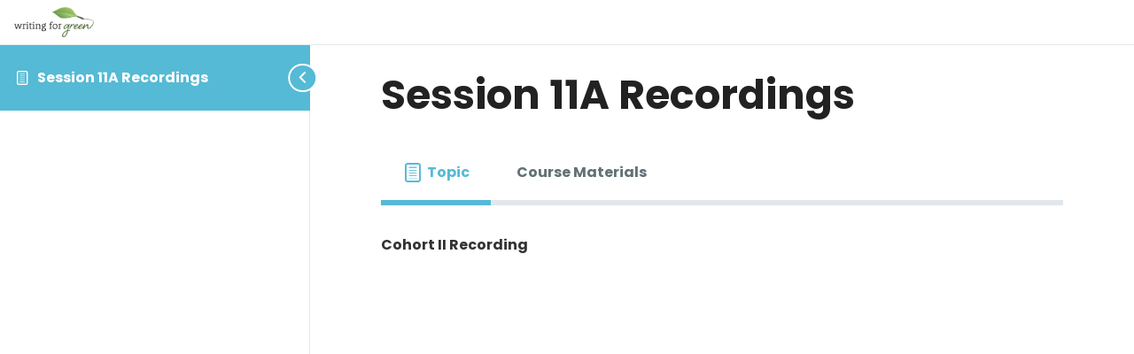

--- FILE ---
content_type: text/html; charset=UTF-8
request_url: https://writingforgreen.com/?wfg&action=wfg-google-drive&nonce=32088b6c69
body_size: 183086
content:
<!DOCTYPE html>
<html lang="en-US">
<head itemscope itemtype="https://schema.org/WebSite">
<meta charset="UTF-8" />
<script type="text/javascript">
/* <![CDATA[ */
 var gform;gform||(document.addEventListener("gform_main_scripts_loaded",function(){gform.scriptsLoaded=!0}),window.addEventListener("DOMContentLoaded",function(){gform.domLoaded=!0}),gform={domLoaded:!1,scriptsLoaded:!1,initializeOnLoaded:function(o){gform.domLoaded&&gform.scriptsLoaded?o():!gform.domLoaded&&gform.scriptsLoaded?window.addEventListener("DOMContentLoaded",o):document.addEventListener("gform_main_scripts_loaded",o)},hooks:{action:{},filter:{}},addAction:function(o,n,r,t){gform.addHook("action",o,n,r,t)},addFilter:function(o,n,r,t){gform.addHook("filter",o,n,r,t)},doAction:function(o){gform.doHook("action",o,arguments)},applyFilters:function(o){return gform.doHook("filter",o,arguments)},removeAction:function(o,n){gform.removeHook("action",o,n)},removeFilter:function(o,n,r){gform.removeHook("filter",o,n,r)},addHook:function(o,n,r,t,i){null==gform.hooks[o][n]&&(gform.hooks[o][n]=[]);var e=gform.hooks[o][n];null==i&&(i=n+"_"+e.length),gform.hooks[o][n].push({tag:i,callable:r,priority:t=null==t?10:t})},doHook:function(n,o,r){var t;if(r=Array.prototype.slice.call(r,1),null!=gform.hooks[n][o]&&((o=gform.hooks[n][o]).sort(function(o,n){return o.priority-n.priority}),o.forEach(function(o){"function"!=typeof(t=o.callable)&&(t=window[t]),"action"==n?t.apply(null,r):r[0]=t.apply(null,r)})),"filter"==n)return r[0]},removeHook:function(o,n,t,i){var r;null!=gform.hooks[o][n]&&(r=(r=gform.hooks[o][n]).filter(function(o,n,r){return!!(null!=i&&i!=o.tag||null!=t&&t!=o.priority)}),gform.hooks[o][n]=r)}}); 
/* ]]> */
</script>

<meta name="viewport" content="width=device-width, initial-scale=1" />
<title>Writing for Green</title>
<meta name='robots' content='max-image-preview:large' />
	<style>img:is([sizes="auto" i], [sizes^="auto," i]) { contain-intrinsic-size: 3000px 1500px }</style>
	<script>window._wca = window._wca || [];</script>
<link rel='dns-prefetch' href='//writingforgreen.com' />
<link rel='dns-prefetch' href='//stats.wp.com' />
<link rel='preconnect' href='//i0.wp.com' />
<link rel='preconnect' href='//c0.wp.com' />
<link rel="alternate" type="application/rss+xml" title="Writing for Green &raquo; Feed" href="https://writingforgreen.com/feed/" />
<link rel="alternate" type="application/rss+xml" title="Writing for Green &raquo; Comments Feed" href="https://writingforgreen.com/comments/feed/" />
<link rel="preload" href="https://writingforgreen.com/wp-content/plugins/bb-plugin/fonts/fontawesome/5.15.4/webfonts/fa-solid-900.woff2" as="font" type="font/woff2" crossorigin="anonymous">
<link rel="preload" href="https://writingforgreen.com/wp-content/plugins/bb-plugin/fonts/fontawesome/5.15.4/webfonts/fa-regular-400.woff2" as="font" type="font/woff2" crossorigin="anonymous">
<link rel="canonical" href="https://writingforgreen.com/" />
<script type="text/javascript">
/* <![CDATA[ */
window._wpemojiSettings = {"baseUrl":"https:\/\/s.w.org\/images\/core\/emoji\/16.0.1\/72x72\/","ext":".png","svgUrl":"https:\/\/s.w.org\/images\/core\/emoji\/16.0.1\/svg\/","svgExt":".svg","source":{"concatemoji":"https:\/\/writingforgreen.com\/wp-includes\/js\/wp-emoji-release.min.js?ver=6.8.2"}};
/*! This file is auto-generated */
!function(s,n){var o,i,e;function c(e){try{var t={supportTests:e,timestamp:(new Date).valueOf()};sessionStorage.setItem(o,JSON.stringify(t))}catch(e){}}function p(e,t,n){e.clearRect(0,0,e.canvas.width,e.canvas.height),e.fillText(t,0,0);var t=new Uint32Array(e.getImageData(0,0,e.canvas.width,e.canvas.height).data),a=(e.clearRect(0,0,e.canvas.width,e.canvas.height),e.fillText(n,0,0),new Uint32Array(e.getImageData(0,0,e.canvas.width,e.canvas.height).data));return t.every(function(e,t){return e===a[t]})}function u(e,t){e.clearRect(0,0,e.canvas.width,e.canvas.height),e.fillText(t,0,0);for(var n=e.getImageData(16,16,1,1),a=0;a<n.data.length;a++)if(0!==n.data[a])return!1;return!0}function f(e,t,n,a){switch(t){case"flag":return n(e,"\ud83c\udff3\ufe0f\u200d\u26a7\ufe0f","\ud83c\udff3\ufe0f\u200b\u26a7\ufe0f")?!1:!n(e,"\ud83c\udde8\ud83c\uddf6","\ud83c\udde8\u200b\ud83c\uddf6")&&!n(e,"\ud83c\udff4\udb40\udc67\udb40\udc62\udb40\udc65\udb40\udc6e\udb40\udc67\udb40\udc7f","\ud83c\udff4\u200b\udb40\udc67\u200b\udb40\udc62\u200b\udb40\udc65\u200b\udb40\udc6e\u200b\udb40\udc67\u200b\udb40\udc7f");case"emoji":return!a(e,"\ud83e\udedf")}return!1}function g(e,t,n,a){var r="undefined"!=typeof WorkerGlobalScope&&self instanceof WorkerGlobalScope?new OffscreenCanvas(300,150):s.createElement("canvas"),o=r.getContext("2d",{willReadFrequently:!0}),i=(o.textBaseline="top",o.font="600 32px Arial",{});return e.forEach(function(e){i[e]=t(o,e,n,a)}),i}function t(e){var t=s.createElement("script");t.src=e,t.defer=!0,s.head.appendChild(t)}"undefined"!=typeof Promise&&(o="wpEmojiSettingsSupports",i=["flag","emoji"],n.supports={everything:!0,everythingExceptFlag:!0},e=new Promise(function(e){s.addEventListener("DOMContentLoaded",e,{once:!0})}),new Promise(function(t){var n=function(){try{var e=JSON.parse(sessionStorage.getItem(o));if("object"==typeof e&&"number"==typeof e.timestamp&&(new Date).valueOf()<e.timestamp+604800&&"object"==typeof e.supportTests)return e.supportTests}catch(e){}return null}();if(!n){if("undefined"!=typeof Worker&&"undefined"!=typeof OffscreenCanvas&&"undefined"!=typeof URL&&URL.createObjectURL&&"undefined"!=typeof Blob)try{var e="postMessage("+g.toString()+"("+[JSON.stringify(i),f.toString(),p.toString(),u.toString()].join(",")+"));",a=new Blob([e],{type:"text/javascript"}),r=new Worker(URL.createObjectURL(a),{name:"wpTestEmojiSupports"});return void(r.onmessage=function(e){c(n=e.data),r.terminate(),t(n)})}catch(e){}c(n=g(i,f,p,u))}t(n)}).then(function(e){for(var t in e)n.supports[t]=e[t],n.supports.everything=n.supports.everything&&n.supports[t],"flag"!==t&&(n.supports.everythingExceptFlag=n.supports.everythingExceptFlag&&n.supports[t]);n.supports.everythingExceptFlag=n.supports.everythingExceptFlag&&!n.supports.flag,n.DOMReady=!1,n.readyCallback=function(){n.DOMReady=!0}}).then(function(){return e}).then(function(){var e;n.supports.everything||(n.readyCallback(),(e=n.source||{}).concatemoji?t(e.concatemoji):e.wpemoji&&e.twemoji&&(t(e.twemoji),t(e.wpemoji)))}))}((window,document),window._wpemojiSettings);
/* ]]> */
</script>
<link rel='stylesheet' id='focus-pro-css' href='https://writingforgreen.com/wp-content/themes/focus-pro/style.css?ver=2023.0211' type='text/css' media='all' />
<style id='wp-emoji-styles-inline-css' type='text/css'>

	img.wp-smiley, img.emoji {
		display: inline !important;
		border: none !important;
		box-shadow: none !important;
		height: 1em !important;
		width: 1em !important;
		margin: 0 0.07em !important;
		vertical-align: -0.1em !important;
		background: none !important;
		padding: 0 !important;
	}
</style>
<link rel='stylesheet' id='wp-block-library-css' href='https://c0.wp.com/c/6.8.2/wp-includes/css/dist/block-library/style.min.css' type='text/css' media='all' />
<style id='classic-theme-styles-inline-css' type='text/css'>
/*! This file is auto-generated */
.wp-block-button__link{color:#fff;background-color:#32373c;border-radius:9999px;box-shadow:none;text-decoration:none;padding:calc(.667em + 2px) calc(1.333em + 2px);font-size:1.125em}.wp-block-file__button{background:#32373c;color:#fff;text-decoration:none}
</style>
<link rel='stylesheet' id='mediaelement-css' href='https://c0.wp.com/c/6.8.2/wp-includes/js/mediaelement/mediaelementplayer-legacy.min.css' type='text/css' media='all' />
<link rel='stylesheet' id='wp-mediaelement-css' href='https://c0.wp.com/c/6.8.2/wp-includes/js/mediaelement/wp-mediaelement.min.css' type='text/css' media='all' />
<style id='jetpack-sharing-buttons-style-inline-css' type='text/css'>
.jetpack-sharing-buttons__services-list{display:flex;flex-direction:row;flex-wrap:wrap;gap:0;list-style-type:none;margin:5px;padding:0}.jetpack-sharing-buttons__services-list.has-small-icon-size{font-size:12px}.jetpack-sharing-buttons__services-list.has-normal-icon-size{font-size:16px}.jetpack-sharing-buttons__services-list.has-large-icon-size{font-size:24px}.jetpack-sharing-buttons__services-list.has-huge-icon-size{font-size:36px}@media print{.jetpack-sharing-buttons__services-list{display:none!important}}.editor-styles-wrapper .wp-block-jetpack-sharing-buttons{gap:0;padding-inline-start:0}ul.jetpack-sharing-buttons__services-list.has-background{padding:1.25em 2.375em}
</style>
<link rel='stylesheet' id='uncanny_learndash_codes-gutenberg-blocks-css' href='https://writingforgreen.com/wp-content/plugins/uncanny-learndash-codes/src/blocks/dist/blocks.style.build.css?ver=99.99.99' type='text/css' media='all' />
<style id='global-styles-inline-css' type='text/css'>
:root{--wp--preset--aspect-ratio--square: 1;--wp--preset--aspect-ratio--4-3: 4/3;--wp--preset--aspect-ratio--3-4: 3/4;--wp--preset--aspect-ratio--3-2: 3/2;--wp--preset--aspect-ratio--2-3: 2/3;--wp--preset--aspect-ratio--16-9: 16/9;--wp--preset--aspect-ratio--9-16: 9/16;--wp--preset--color--black: #000000;--wp--preset--color--cyan-bluish-gray: #abb8c3;--wp--preset--color--white: #ffffff;--wp--preset--color--pale-pink: #f78da7;--wp--preset--color--vivid-red: #cf2e2e;--wp--preset--color--luminous-vivid-orange: #ff6900;--wp--preset--color--luminous-vivid-amber: #fcb900;--wp--preset--color--light-green-cyan: #7bdcb5;--wp--preset--color--vivid-green-cyan: #00d084;--wp--preset--color--pale-cyan-blue: #8ed1fc;--wp--preset--color--vivid-cyan-blue: #0693e3;--wp--preset--color--vivid-purple: #9b51e0;--wp--preset--gradient--vivid-cyan-blue-to-vivid-purple: linear-gradient(135deg,rgba(6,147,227,1) 0%,rgb(155,81,224) 100%);--wp--preset--gradient--light-green-cyan-to-vivid-green-cyan: linear-gradient(135deg,rgb(122,220,180) 0%,rgb(0,208,130) 100%);--wp--preset--gradient--luminous-vivid-amber-to-luminous-vivid-orange: linear-gradient(135deg,rgba(252,185,0,1) 0%,rgba(255,105,0,1) 100%);--wp--preset--gradient--luminous-vivid-orange-to-vivid-red: linear-gradient(135deg,rgba(255,105,0,1) 0%,rgb(207,46,46) 100%);--wp--preset--gradient--very-light-gray-to-cyan-bluish-gray: linear-gradient(135deg,rgb(238,238,238) 0%,rgb(169,184,195) 100%);--wp--preset--gradient--cool-to-warm-spectrum: linear-gradient(135deg,rgb(74,234,220) 0%,rgb(151,120,209) 20%,rgb(207,42,186) 40%,rgb(238,44,130) 60%,rgb(251,105,98) 80%,rgb(254,248,76) 100%);--wp--preset--gradient--blush-light-purple: linear-gradient(135deg,rgb(255,206,236) 0%,rgb(152,150,240) 100%);--wp--preset--gradient--blush-bordeaux: linear-gradient(135deg,rgb(254,205,165) 0%,rgb(254,45,45) 50%,rgb(107,0,62) 100%);--wp--preset--gradient--luminous-dusk: linear-gradient(135deg,rgb(255,203,112) 0%,rgb(199,81,192) 50%,rgb(65,88,208) 100%);--wp--preset--gradient--pale-ocean: linear-gradient(135deg,rgb(255,245,203) 0%,rgb(182,227,212) 50%,rgb(51,167,181) 100%);--wp--preset--gradient--electric-grass: linear-gradient(135deg,rgb(202,248,128) 0%,rgb(113,206,126) 100%);--wp--preset--gradient--midnight: linear-gradient(135deg,rgb(2,3,129) 0%,rgb(40,116,252) 100%);--wp--preset--font-size--small: 13px;--wp--preset--font-size--medium: 20px;--wp--preset--font-size--large: 36px;--wp--preset--font-size--x-large: 42px;--wp--preset--spacing--20: 0.44rem;--wp--preset--spacing--30: 0.67rem;--wp--preset--spacing--40: 1rem;--wp--preset--spacing--50: 1.5rem;--wp--preset--spacing--60: 2.25rem;--wp--preset--spacing--70: 3.38rem;--wp--preset--spacing--80: 5.06rem;--wp--preset--shadow--natural: 6px 6px 9px rgba(0, 0, 0, 0.2);--wp--preset--shadow--deep: 12px 12px 50px rgba(0, 0, 0, 0.4);--wp--preset--shadow--sharp: 6px 6px 0px rgba(0, 0, 0, 0.2);--wp--preset--shadow--outlined: 6px 6px 0px -3px rgba(255, 255, 255, 1), 6px 6px rgba(0, 0, 0, 1);--wp--preset--shadow--crisp: 6px 6px 0px rgba(0, 0, 0, 1);}:where(.is-layout-flex){gap: 0.5em;}:where(.is-layout-grid){gap: 0.5em;}body .is-layout-flex{display: flex;}.is-layout-flex{flex-wrap: wrap;align-items: center;}.is-layout-flex > :is(*, div){margin: 0;}body .is-layout-grid{display: grid;}.is-layout-grid > :is(*, div){margin: 0;}:where(.wp-block-columns.is-layout-flex){gap: 2em;}:where(.wp-block-columns.is-layout-grid){gap: 2em;}:where(.wp-block-post-template.is-layout-flex){gap: 1.25em;}:where(.wp-block-post-template.is-layout-grid){gap: 1.25em;}.has-black-color{color: var(--wp--preset--color--black) !important;}.has-cyan-bluish-gray-color{color: var(--wp--preset--color--cyan-bluish-gray) !important;}.has-white-color{color: var(--wp--preset--color--white) !important;}.has-pale-pink-color{color: var(--wp--preset--color--pale-pink) !important;}.has-vivid-red-color{color: var(--wp--preset--color--vivid-red) !important;}.has-luminous-vivid-orange-color{color: var(--wp--preset--color--luminous-vivid-orange) !important;}.has-luminous-vivid-amber-color{color: var(--wp--preset--color--luminous-vivid-amber) !important;}.has-light-green-cyan-color{color: var(--wp--preset--color--light-green-cyan) !important;}.has-vivid-green-cyan-color{color: var(--wp--preset--color--vivid-green-cyan) !important;}.has-pale-cyan-blue-color{color: var(--wp--preset--color--pale-cyan-blue) !important;}.has-vivid-cyan-blue-color{color: var(--wp--preset--color--vivid-cyan-blue) !important;}.has-vivid-purple-color{color: var(--wp--preset--color--vivid-purple) !important;}.has-black-background-color{background-color: var(--wp--preset--color--black) !important;}.has-cyan-bluish-gray-background-color{background-color: var(--wp--preset--color--cyan-bluish-gray) !important;}.has-white-background-color{background-color: var(--wp--preset--color--white) !important;}.has-pale-pink-background-color{background-color: var(--wp--preset--color--pale-pink) !important;}.has-vivid-red-background-color{background-color: var(--wp--preset--color--vivid-red) !important;}.has-luminous-vivid-orange-background-color{background-color: var(--wp--preset--color--luminous-vivid-orange) !important;}.has-luminous-vivid-amber-background-color{background-color: var(--wp--preset--color--luminous-vivid-amber) !important;}.has-light-green-cyan-background-color{background-color: var(--wp--preset--color--light-green-cyan) !important;}.has-vivid-green-cyan-background-color{background-color: var(--wp--preset--color--vivid-green-cyan) !important;}.has-pale-cyan-blue-background-color{background-color: var(--wp--preset--color--pale-cyan-blue) !important;}.has-vivid-cyan-blue-background-color{background-color: var(--wp--preset--color--vivid-cyan-blue) !important;}.has-vivid-purple-background-color{background-color: var(--wp--preset--color--vivid-purple) !important;}.has-black-border-color{border-color: var(--wp--preset--color--black) !important;}.has-cyan-bluish-gray-border-color{border-color: var(--wp--preset--color--cyan-bluish-gray) !important;}.has-white-border-color{border-color: var(--wp--preset--color--white) !important;}.has-pale-pink-border-color{border-color: var(--wp--preset--color--pale-pink) !important;}.has-vivid-red-border-color{border-color: var(--wp--preset--color--vivid-red) !important;}.has-luminous-vivid-orange-border-color{border-color: var(--wp--preset--color--luminous-vivid-orange) !important;}.has-luminous-vivid-amber-border-color{border-color: var(--wp--preset--color--luminous-vivid-amber) !important;}.has-light-green-cyan-border-color{border-color: var(--wp--preset--color--light-green-cyan) !important;}.has-vivid-green-cyan-border-color{border-color: var(--wp--preset--color--vivid-green-cyan) !important;}.has-pale-cyan-blue-border-color{border-color: var(--wp--preset--color--pale-cyan-blue) !important;}.has-vivid-cyan-blue-border-color{border-color: var(--wp--preset--color--vivid-cyan-blue) !important;}.has-vivid-purple-border-color{border-color: var(--wp--preset--color--vivid-purple) !important;}.has-vivid-cyan-blue-to-vivid-purple-gradient-background{background: var(--wp--preset--gradient--vivid-cyan-blue-to-vivid-purple) !important;}.has-light-green-cyan-to-vivid-green-cyan-gradient-background{background: var(--wp--preset--gradient--light-green-cyan-to-vivid-green-cyan) !important;}.has-luminous-vivid-amber-to-luminous-vivid-orange-gradient-background{background: var(--wp--preset--gradient--luminous-vivid-amber-to-luminous-vivid-orange) !important;}.has-luminous-vivid-orange-to-vivid-red-gradient-background{background: var(--wp--preset--gradient--luminous-vivid-orange-to-vivid-red) !important;}.has-very-light-gray-to-cyan-bluish-gray-gradient-background{background: var(--wp--preset--gradient--very-light-gray-to-cyan-bluish-gray) !important;}.has-cool-to-warm-spectrum-gradient-background{background: var(--wp--preset--gradient--cool-to-warm-spectrum) !important;}.has-blush-light-purple-gradient-background{background: var(--wp--preset--gradient--blush-light-purple) !important;}.has-blush-bordeaux-gradient-background{background: var(--wp--preset--gradient--blush-bordeaux) !important;}.has-luminous-dusk-gradient-background{background: var(--wp--preset--gradient--luminous-dusk) !important;}.has-pale-ocean-gradient-background{background: var(--wp--preset--gradient--pale-ocean) !important;}.has-electric-grass-gradient-background{background: var(--wp--preset--gradient--electric-grass) !important;}.has-midnight-gradient-background{background: var(--wp--preset--gradient--midnight) !important;}.has-small-font-size{font-size: var(--wp--preset--font-size--small) !important;}.has-medium-font-size{font-size: var(--wp--preset--font-size--medium) !important;}.has-large-font-size{font-size: var(--wp--preset--font-size--large) !important;}.has-x-large-font-size{font-size: var(--wp--preset--font-size--x-large) !important;}
:where(.wp-block-post-template.is-layout-flex){gap: 1.25em;}:where(.wp-block-post-template.is-layout-grid){gap: 1.25em;}
:where(.wp-block-columns.is-layout-flex){gap: 2em;}:where(.wp-block-columns.is-layout-grid){gap: 2em;}
:root :where(.wp-block-pullquote){font-size: 1.5em;line-height: 1.6;}
</style>
<link rel='stylesheet' id='font-awesome-5-css' href='https://writingforgreen.com/wp-content/plugins/bb-plugin/fonts/fontawesome/5.15.4/css/all.min.css?ver=2.9.3.1' type='text/css' media='all' />
<link rel='stylesheet' id='jquery-bxslider-css' href='https://writingforgreen.com/wp-content/plugins/bb-plugin/css/jquery.bxslider.css?ver=2.9.3.1' type='text/css' media='all' />
<link rel='stylesheet' id='jquery-magnificpopup-css' href='https://writingforgreen.com/wp-content/plugins/bb-plugin/css/jquery.magnificpopup.css?ver=2.9.3.1' type='text/css' media='all' />
<style id='fl-builder-layout-13-inline-css' type='text/css'>
/**
 * Base CSS used by the builder's layout, including rows
 * and columns. Any module specific global CSS should be
 * included in fl-builder-layout-modules.css.
 */

/* Grid
------------------------------------------------------ */

.fl-builder-content *,
.fl-builder-content *:before,
.fl-builder-content *:after {
	-webkit-box-sizing: border-box;
	-moz-box-sizing: border-box;
	box-sizing: border-box;
}
.fl-row:before,
.fl-row:after,
.fl-row-content:before,
.fl-row-content:after,
.fl-col-group:before,
.fl-col-group:after,
.fl-col:before,
.fl-col:after,
.fl-module:not([data-accepts]):before,
.fl-module:not([data-accepts]):after,
.fl-module-content:before,
.fl-module-content:after {
	display: table;
	content: " ";
}
.fl-row:after,
.fl-row-content:after,
.fl-col-group:after,
.fl-col:after,
.fl-module:not([data-accepts]):after,
.fl-module-content:after {
	clear: both;
}
.fl-clear {
	clear: both;
}

/* Rows
------------------------------------------------------ */

.fl-row,
.fl-row-content {
	margin-left: auto;
	margin-right: auto;
	min-width: 0;
}
.fl-row-content-wrap {
	position: relative;
}

/* Photo Bg */
.fl-builder-mobile .fl-row-bg-photo .fl-row-content-wrap {
	background-attachment: scroll;
}

/* Video and Embed Code Bg */
.fl-row-bg-video,
.fl-row-bg-video .fl-row-content,
.fl-row-bg-embed,
.fl-row-bg-embed .fl-row-content {
	position: relative;
}

.fl-row-bg-video .fl-bg-video,
.fl-row-bg-embed .fl-bg-embed-code {
	bottom: 0;
	left: 0;
	overflow: hidden;
	position: absolute;
	right: 0;
	top: 0;
}

.fl-row-bg-video .fl-bg-video video,
.fl-row-bg-embed .fl-bg-embed-code video {
	bottom: 0;
	left: 0px;
	max-width: none;
	position: absolute;
	right: 0;
	top: 0px;
}
.fl-row-bg-video .fl-bg-video video {
	min-width: 100%;
	min-height: 100%;
	width: auto;
	height: auto;
}
.fl-row-bg-video .fl-bg-video iframe,
.fl-row-bg-embed .fl-bg-embed-code iframe {
	pointer-events: none;
	width: 100vw;
  	height: 56.25vw; /* Given a 16:9 aspect ratio, 9/16*100 = 56.25 */
  	max-width: none;
  	min-height: 100vh;
  	min-width: 177.77vh; /* Given a 16:9 aspect ratio, 16/9*100 = 177.77 */
  	position: absolute;
  	top: 50%;
  	left: 50%;
	-ms-transform: translate(-50%, -50%); /* IE 9 */
	-webkit-transform: translate(-50%, -50%); /* Chrome, Safari, Opera */
  	transform: translate(-50%, -50%);
}
.fl-bg-video-fallback {
	background-position: 50% 50%;
	background-repeat: no-repeat;
	background-size: cover;
	bottom: 0px;
	left: 0px;
	position: absolute;
	right: 0px;
	top: 0px;
}

/* Slideshow Bg */
.fl-row-bg-slideshow,
.fl-row-bg-slideshow .fl-row-content {
	position: relative;
}
.fl-row .fl-bg-slideshow {
	bottom: 0;
	left: 0;
	overflow: hidden;
	position: absolute;
	right: 0;
	top: 0;
	z-index: 0;
}
.fl-builder-edit .fl-row .fl-bg-slideshow * {
	bottom: 0;
	height: auto !important;
	left: 0;
	position: absolute !important;
	right: 0;
	top: 0;
}

/* Row Bg Overlay */
.fl-row-bg-overlay .fl-row-content-wrap:after {
	border-radius: inherit;
	content: '';
	display: block;
	position: absolute;
	top: 0;
	right: 0;
	bottom: 0;
	left: 0;
	z-index: 0;
}
.fl-row-bg-overlay .fl-row-content {
	position: relative;
	z-index: 1;
}

/* Full Height Rows */
.fl-row-default-height .fl-row-content-wrap,
.fl-row-custom-height .fl-row-content-wrap {
	display: -webkit-box;
	display: -webkit-flex;
	display: -ms-flexbox;
	display: flex;
	min-height: 100vh;
}
.fl-row-overlap-top .fl-row-content-wrap {
	display: -webkit-inline-box;
	display: -webkit-inline-flex;
	display: -moz-inline-box;
	display: -ms-inline-flexbox;
	display: inline-flex;
	width: 100%;
}
.fl-row-default-height .fl-row-content-wrap,
.fl-row-custom-height .fl-row-content-wrap {
	min-height: 0;
}

.fl-row-default-height .fl-row-content,
.fl-row-full-height .fl-row-content,
.fl-row-custom-height .fl-row-content {
  -webkit-box-flex: 1 1 auto;
  	 -moz-box-flex: 1 1 auto;
  	  -webkit-flex: 1 1 auto;
  		  -ms-flex: 1 1 auto;
  			  flex: 1 1 auto;
}
.fl-row-default-height .fl-row-full-width.fl-row-content,
.fl-row-full-height .fl-row-full-width.fl-row-content,
.fl-row-custom-height .fl-row-full-width.fl-row-content {
	max-width: 100%;
	width: 100%;
}

/* Full height align center */
.fl-row-default-height.fl-row-align-center .fl-row-content-wrap,
.fl-row-full-height.fl-row-align-center .fl-row-content-wrap,
.fl-row-custom-height.fl-row-align-center .fl-row-content-wrap {
	-webkit-align-items: center;
	-webkit-box-align: center;
	-webkit-box-pack: center;
	-webkit-justify-content: center;
	-ms-flex-align: center;
	-ms-flex-pack: center;
	justify-content: center;
	align-items: center;
}

/* Full height align bottom */
.fl-row-default-height.fl-row-align-bottom .fl-row-content-wrap,
.fl-row-full-height.fl-row-align-bottom .fl-row-content-wrap,
.fl-row-custom-height.fl-row-align-bottom .fl-row-content-wrap {
	-webkit-align-items: flex-end;
	-webkit-justify-content: flex-end;
	-webkit-box-align: end;
	-webkit-box-pack: end;
	-ms-flex-align: end;
	-ms-flex-pack: end;
	justify-content: flex-end;
	align-items: flex-end;
}

/* Column Groups
------------------------------------------------------ */
.fl-col-group-equal-height {
	display: flex;
	flex-wrap: wrap;
	width: 100%;
}
.fl-col-group-equal-height.fl-col-group-has-child-loading {
	flex-wrap: nowrap;
}
.fl-col-group-equal-height .fl-col,
.fl-col-group-equal-height .fl-col-content {
	display: flex;
	flex: 1 1 auto;
}
.fl-col-group-equal-height .fl-col-content {
	flex-direction: column;
	flex-shrink: 1;
	min-width: 1px;
	max-width: 100%;
	width: 100%;
}
.fl-col-group-equal-height:before,
.fl-col-group-equal-height .fl-col:before,
.fl-col-group-equal-height .fl-col-content:before,
.fl-col-group-equal-height:after,
.fl-col-group-equal-height .fl-col:after,
.fl-col-group-equal-height .fl-col-content:after{
	content: none;
}

/* Equal height align top */
.fl-col-group-nested.fl-col-group-equal-height.fl-col-group-align-top .fl-col-content,
.fl-col-group-equal-height.fl-col-group-align-top .fl-col-content {
	justify-content: flex-start;
}

/* Equal height align center */
.fl-col-group-nested.fl-col-group-equal-height.fl-col-group-align-center .fl-col-content,
.fl-col-group-equal-height.fl-col-group-align-center .fl-col-content {
	justify-content: center;
}

/* Equal height align bottom */
.fl-col-group-nested.fl-col-group-equal-height.fl-col-group-align-bottom .fl-col-content,
.fl-col-group-equal-height.fl-col-group-align-bottom .fl-col-content {
	justify-content: flex-end;
}

.fl-col-group-equal-height.fl-col-group-align-center .fl-col-group {
	width: 100%;
}

/* Columns
------------------------------------------------------ */

.fl-col {
	float: left;
	min-height: 1px;
}

/* Column Bg Overlay */
.fl-col-bg-overlay .fl-col-content {
	position: relative;
}
.fl-col-bg-overlay .fl-col-content:after {
	border-radius: inherit;
	content: '';
	display: block;
	position: absolute;
	top: 0;
	right: 0;
	bottom: 0;
	left: 0;
	z-index: 0;
}
.fl-col-bg-overlay .fl-module {
	position: relative;
	z-index: 2;
}

/* Templates
------------------------------------------------------ */

.single:not(.woocommerce).single-fl-builder-template .fl-content {
	width: 100%;
}

/* Shapes & Patterns
------------------------------------------------------- */
.fl-builder-layer {
	position: absolute;
	top:0;
	left:0;
	right: 0;
	bottom: 0;
	z-index: 0;
	pointer-events: none;
	overflow: hidden;
}
.fl-builder-shape-layer {
	z-index: 0;
}
.fl-builder-shape-layer.fl-builder-bottom-edge-layer {
	z-index: 1;
}
.fl-row-bg-overlay .fl-builder-shape-layer {
	z-index: 1;
}
.fl-row-bg-overlay .fl-builder-shape-layer.fl-builder-bottom-edge-layer {
	z-index: 2;
}
.fl-row-has-layers .fl-row-content {
	z-index: 1;
}
.fl-row-bg-overlay .fl-row-content {
	z-index: 2;
}

.fl-builder-layer > * {
	display: block;
	position: absolute;
	top:0;
	left:0;
	width: 100%;
}
.fl-builder-layer + .fl-row-content {
	position: relative;
}
.fl-builder-layer .fl-shape {
	fill: #aaa;
	stroke: none;
	stroke-width: 0;
	width:100%;
}
/**
Fix ipad parallax issue on safari
https://core.trac.wordpress.org/ticket/48802
https://core.trac.wordpress.org/ticket/49285
https://github.com/WordPress/gutenberg/issues/17718
*/
@supports (-webkit-touch-callout: inherit) {
  .fl-row.fl-row-bg-parallax .fl-row-content-wrap,
  .fl-row.fl-row-bg-fixed .fl-row-content-wrap {
    background-position: center !important;
    background-attachment: scroll !important;
  }
}

@supports (-webkit-touch-callout: none) {
	.fl-row.fl-row-bg-fixed .fl-row-content-wrap {
		background-position: center !important;
		background-attachment: scroll !important;
	}
}
/**
 * Base CSS used by all (or many) modules. This file should
 * not contain any generic layout CSS that doesn't apply to
 * modules. That belongs in fl-builder-layout.css.
 */

/* Utilities
------------------------------------------------------ */

.fl-clearfix:before,
.fl-clearfix:after {
	display: table;
	content: " ";
}
.fl-clearfix:after {
	clear: both;
}
.sr-only {
	position: absolute;
	width: 1px;
	height: 1px;
	padding: 0;
	overflow: hidden;
	clip: rect(0,0,0,0);
	white-space: nowrap;
	border: 0;
}

/* Buttons
------------------------------------------------------ */

.fl-builder-content a.fl-button,
.fl-builder-content a.fl-button:visited {
	border-radius: 4px;
	-moz-border-radius: 4px;
	-webkit-border-radius: 4px;
	display: inline-block;
	font-size: 16px;
	font-weight: normal;
	line-height: 18px;
	padding: 12px 24px;
	text-decoration: none;
	text-shadow: none;
}
.fl-builder-content .fl-button:hover {
	text-decoration: none;
}
.fl-builder-content .fl-button:active {
	position: relative;
	top: 1px;
}
.fl-builder-content .fl-button-width-full .fl-button {
	display: block;
	text-align: center;
}
.fl-builder-content .fl-button-width-custom .fl-button {
	display: inline-block;
	text-align: center;
	max-width: 100%;
}
.fl-builder-content .fl-button-left {
	text-align: left;
}
.fl-builder-content .fl-button-center {
	text-align: center;
}
.fl-builder-content .fl-button-right {
	text-align: right;
}
.fl-builder-content .fl-button i {
	font-size: 1.3em;
	height: auto;
	margin-right:8px;
	vertical-align: middle;
	width: auto;
}
.fl-builder-content .fl-button i.fl-button-icon-after {
	margin-left: 8px;
	margin-right: 0;
}
.fl-builder-content .fl-button-has-icon .fl-button-text {
	vertical-align: middle;
}

/* Icons
------------------------------------------------------ */

.fl-icon-wrap {
	display: inline-block;
}
.fl-icon {
	display: table-cell;
	vertical-align: middle;
}
.fl-icon a {
	text-decoration: none;
}
.fl-icon i {
	float: right;
	height: auto;
	width: auto;
}
.fl-icon i:before {
	border: none !important;
	height: auto;
	width: auto;
}
.fl-icon-text {
	display: table-cell;
	text-align: left;
	padding-left: 15px;
	vertical-align: middle;
}
.fl-icon-text-empty {
	display: none;
}
.fl-icon-text *:last-child {
	margin: 0 !important;
	padding: 0 !important;
}
.fl-icon-text a {
	text-decoration: none;
}
.fl-icon-text span {
	display: block;
}
.fl-icon-text span.mce-edit-focus {
	min-width: 1px;
}

/* Photos
------------------------------------------------------ */

.fl-module img {
	max-width: 100%;
}
.fl-photo {
	line-height: 0;
	position: relative;
}
.fl-photo-align-left {
	text-align: left;
}
.fl-photo-align-center {
	text-align: center;
}
.fl-photo-align-right {
	text-align: right;
}
.fl-photo-content {
	display: inline-block;
	line-height: 0;
	position: relative;
	max-width: 100%;
}
.fl-photo-img-svg {
	width: 100%;
}
.fl-photo-content img {
	display: inline;
	height: auto;
	max-width: 100%;
}
.fl-photo-crop-circle img {
	-webkit-border-radius: 100%;
	-moz-border-radius: 100%;
	border-radius: 100%;
}
.fl-photo-caption {
	font-size: 13px;
	line-height: 18px;
	overflow: hidden;
	text-overflow: ellipsis;
}
.fl-photo-caption-below {
	padding-bottom: 20px;
	padding-top: 10px;
}
.fl-photo-caption-hover {
	background: rgba(0,0,0,0.7);
	bottom: 0;
	color: #fff;
	left: 0;
	opacity: 0;
	filter: alpha(opacity = 0);
	padding: 10px 15px;
	position: absolute;
	right: 0;
	-webkit-transition:opacity 0.3s ease-in;
	-moz-transition:opacity 0.3s ease-in;
	transition:opacity 0.3s ease-in;
}
.fl-photo-content:hover .fl-photo-caption-hover {
	opacity: 100;
	filter: alpha(opacity = 100);
}

/* Pagination
------------------------------------------------------ */

.fl-builder-pagination,
.fl-builder-pagination-load-more {
	padding: 40px 0;
}
.fl-builder-pagination ul.page-numbers {
	list-style: none;
	margin: 0;
	padding: 0;
	text-align: center;
}
.fl-builder-pagination li {
	display: inline-block;
	list-style: none;
	margin: 0;
	padding: 0;
}
.fl-builder-pagination li a.page-numbers,
.fl-builder-pagination li span.page-numbers {
	border: 1px solid #e6e6e6;
	display: inline-block;
	padding: 5px 10px;
	margin: 0 0 5px;
}
.fl-builder-pagination li a.page-numbers:hover,
.fl-builder-pagination li span.current {
	background: #f5f5f5;
	text-decoration: none;
}

/* Slideshows
------------------------------------------------------ */

.fl-slideshow,
.fl-slideshow * {
	-webkit-box-sizing: content-box;
	-moz-box-sizing: content-box;
	box-sizing: content-box;

}
.fl-slideshow .fl-slideshow-image img {
	max-width: none !important;
}
.fl-slideshow-social {
	line-height: 0 !important;
}
.fl-slideshow-social * {
	margin: 0 !important;
}

/* Sliders
------------------------------------------------------ */

.fl-builder-content .bx-wrapper .bx-viewport {
	background: transparent;
	border: none;
	box-shadow: none;
	-moz-box-shadow: none;
	-webkit-box-shadow: none;
	left: 0;
}

/* Lightbox
------------------------------------------------------ */

.mfp-wrap button.mfp-arrow,
.mfp-wrap button.mfp-arrow:active,
.mfp-wrap button.mfp-arrow:hover,
.mfp-wrap button.mfp-arrow:focus {
	background: transparent !important;
	border: none !important;
	outline: none;
	position: absolute;
	top: 50%;
	box-shadow: none !important;
	-moz-box-shadow: none !important;
	-webkit-box-shadow: none !important;
}
.mfp-wrap .mfp-close,
.mfp-wrap .mfp-close:active,
.mfp-wrap .mfp-close:hover,
.mfp-wrap .mfp-close:focus {
	background: transparent !important;
	border: none !important;
	outline: none;
	position: absolute;
	top: 0;
	box-shadow: none !important;
	-moz-box-shadow: none !important;
	-webkit-box-shadow: none !important;
}
.admin-bar .mfp-wrap .mfp-close,
.admin-bar .mfp-wrap .mfp-close:active,
.admin-bar .mfp-wrap .mfp-close:hover,
.admin-bar .mfp-wrap .mfp-close:focus {
	top: 32px!important;
}
img.mfp-img {
	padding: 0;
}
.mfp-counter {
	display: none;
}

.mfp-wrap .mfp-preloader.fa {
	font-size: 30px;
}

/* Form Fields
------------------------------------------------------ */

.fl-form-field {
	margin-bottom: 15px;
}
.fl-form-field input.fl-form-error {
	border-color: #DD6420;
}
.fl-form-error-message {
	clear: both;
	color: #DD6420;
	display: none;
	padding-top: 8px;
	font-size: 12px;
	font-weight: lighter;
}
.fl-form-button-disabled {
	opacity: 0.5;
}

/* Animations
------------------------------------------------------ */

.fl-animation {
	opacity: 0;
}
body.fl-no-js .fl-animation {
	opacity: 1;
}
.fl-builder-preview .fl-animation,
.fl-builder-edit .fl-animation,
.fl-animated {
	opacity: 1;
}
.fl-animated {
	animation-fill-mode: both;
	-webkit-animation-fill-mode: both;
}

/* Button Icon Animation */
.fl-button.fl-button-icon-animation i {
	width: 0 !important;
	opacity: 0;
	-ms-filter: "alpha(opacity=0)";
	transition: all 0.2s ease-out;
	-webkit-transition: all 0.2s ease-out;
}
.fl-button.fl-button-icon-animation:hover i {
	opacity: 1! important;
    -ms-filter: "alpha(opacity=100)";
}
.fl-button.fl-button-icon-animation i.fl-button-icon-after {
	margin-left: 0px !important;
}
.fl-button.fl-button-icon-animation:hover i.fl-button-icon-after {
	margin-left: 10px !important;
}
.fl-button.fl-button-icon-animation i.fl-button-icon-before {
	margin-right: 0 !important;
}
.fl-button.fl-button-icon-animation:hover i.fl-button-icon-before {
	margin-right: 20px !important;
    margin-left: -10px;
}

/* Default button colors for non Beaver Builder themes.
------------------------------------------------------ */

.fl-builder-content a.fl-button,
.fl-builder-content a.fl-button:visited {
	background: #fafafa;
	border: 1px solid #ccc;
	color: #333;
}
.fl-builder-content a.fl-button *,
.fl-builder-content a.fl-button:visited * {
	color: #333;
}@media (max-width: 1200px) { /**
 * Styles needed for the large breakpoint.
 */
 }@media (max-width: 1023px) { /* Columns
------------------------------------------------------ */

/* Reversed Responsive Stacking */
.fl-col-group.fl-col-group-medium-reversed {
	display: -webkit-flex;
	display: flex;
	-webkit-flex-wrap: wrap-reverse;
	flex-wrap: wrap-reverse;
	flex-direction: row-reverse;
}
 }@media (max-width: 768px) { /* Rows
------------------------------------------------------ */

.fl-row-content-wrap {
	background-attachment: scroll !important;
}
.fl-row-bg-parallax .fl-row-content-wrap {
	background-attachment: scroll !important;
	background-position: center center !important;
}

/* Column Groups
------------------------------------------------------ */

/* Equal Heights */
.fl-col-group.fl-col-group-equal-height {
	display: block;
}
.fl-col-group.fl-col-group-equal-height.fl-col-group-custom-width {
	display: -webkit-box;
    display: -webkit-flex;
    display: flex;
}

/* Reversed Responsive Stacking */
.fl-col-group.fl-col-group-responsive-reversed {
	display: -webkit-flex;
	display: flex;
	-webkit-flex-wrap: wrap-reverse;
	flex-wrap: wrap-reverse;
	flex-direction: row-reverse;
}
.fl-col-group.fl-col-group-responsive-reversed .fl-col:not(.fl-col-small-custom-width) {
	flex-basis: 100%;
	width: 100% !important;
}
.fl-col-group.fl-col-group-medium-reversed:not(.fl-col-group-responsive-reversed) {
	display: unset;
	display: unset;
	-webkit-flex-wrap: unset;
	flex-wrap: unset;
	flex-direction: unset;
}

/* Columns
------------------------------------------------------ */

.fl-col {
	clear: both;
	float: none;
	margin-left: auto;
	margin-right: auto;
	width: auto !important;
}
.fl-col-small:not(.fl-col-small-full-width) {
	max-width: 400px;
}
.fl-block-col-resize {
	display:none;
}
/* Rows
------------------------------------------------------ */

.fl-row[data-node] .fl-row-content-wrap {
	margin: 0;
	padding-left: 0;
	padding-right: 0;
}
.fl-row[data-node] .fl-bg-video,
.fl-row[data-node] .fl-bg-slideshow {
	left: 0;
	right: 0;
}

/* Columns
------------------------------------------------------ */

.fl-col[data-node] .fl-col-content {
	margin: 0;
	padding-left: 0;
	padding-right: 0;
}
 }@media (min-width: 1201px) {
	html .fl-visible-large:not(.fl-visible-desktop),
	html .fl-visible-medium:not(.fl-visible-desktop),
	html .fl-visible-mobile:not(.fl-visible-desktop) {
		display: none;
	}
}

@media (min-width: 1024px) and (max-width: 1200px) {
	html .fl-visible-desktop:not(.fl-visible-large),
	html .fl-visible-medium:not(.fl-visible-large),
	html .fl-visible-mobile:not(.fl-visible-large) {
		display: none;
	}
}

@media (min-width: 769px) and (max-width: 1023px) {
	html .fl-visible-desktop:not(.fl-visible-medium),
	html .fl-visible-large:not(.fl-visible-medium),
	html .fl-visible-mobile:not(.fl-visible-medium) {
		display: none;
	}
}

@media (max-width: 768px) {
	html .fl-visible-desktop:not(.fl-visible-mobile),
	html .fl-visible-large:not(.fl-visible-mobile),
	html .fl-visible-medium:not(.fl-visible-mobile) {
		display: none;
	}
}
.fl-col-content {
	display: flex;
	flex-direction: column;
	margin-top: 0px;
	margin-right: 0px;
	margin-bottom: 0px;
	margin-left: 0px;
	padding-top: 0px;
	padding-right: 0px;
	padding-bottom: 0px;
	padding-left: 0px;
}
.fl-row-fixed-width {
	max-width: 1280px;
}
.fl-row-content-wrap {
	margin-top: 0px;
	margin-right: 0px;
	margin-bottom: 0px;
	margin-left: 0px;
	padding-top: 0px;
	padding-right: 0px;
	padding-bottom: 0px;
	padding-left: 0px;
}
.fl-module-content, .fl-module:where(.fl-module:not(:has(> .fl-module-content))) {
	margin-top: 20px;
	margin-right: 20px;
	margin-bottom: 20px;
	margin-left: 20px;
}
.page .fl-post-header, .single-fl-builder-template .fl-post-header { display:none; }




.fl-node-6053b9c76fe75 > .fl-row-content-wrap:after {
	background-color: rgba(0,0,0,0.4);
}
.fl-node-6053b9c76fe75 > .fl-row-content-wrap {
	background-image: url(https://writingforgreen.com/wp-content/uploads/2023/11/accelerating-environmental-justice.jpg);
	background-repeat: no-repeat;
	background-position: center center;
	background-attachment: fixed;
	background-size: cover;
}
.fl-node-6053b9c76fe75 .fl-row-content {
	max-width: 1280px;
}
 .fl-node-6053b9c76fe75 > .fl-row-content-wrap {
	padding-top:180px;
	padding-bottom:120px;
}
@media ( max-width: 1023px ) {
 .fl-node-6053b9c76fe75.fl-row > .fl-row-content-wrap {
	padding-top:90px;
	padding-bottom:90px;
}
}
@media ( max-width: 768px ) {
 .fl-node-6053b9c76fe75.fl-row > .fl-row-content-wrap {
	padding-top:60px;
	padding-bottom:60px;
}
}





.fl-node-x7i6v31sc5ek.fl-row-fixed-width, .fl-node-x7i6v31sc5ek .fl-row-fixed-width {
	max-width: 1170px;
}
 .fl-node-x7i6v31sc5ek > .fl-row-content-wrap {
	padding-top:30px;
	padding-bottom:30px;
}





.fl-node-et198ouxnafk > .fl-row-content-wrap {
	border-style: solid;
	border-width: 0;
	background-clip: border-box;
	border-color: #eeeeee;
	border-top-width: 1px;
}
 .fl-node-et198ouxnafk > .fl-row-content-wrap {
	padding-top:45px;
	padding-bottom:45px;
}





	/* Full Height Rows */
	.fl-node-63q2c78nzhur.fl-row-full-height > .fl-row-content-wrap,
	.fl-node-63q2c78nzhur.fl-row-custom-height > .fl-row-content-wrap {
		display: -webkit-box;
		display: -webkit-flex;
		display: -ms-flexbox;
		display: flex;
	}
	.fl-node-63q2c78nzhur.fl-row-full-height > .fl-row-content-wrap {
		min-height: 100vh;
	}
	.fl-node-63q2c78nzhur.fl-row-custom-height > .fl-row-content-wrap {
		min-height: 0;
	}

	.fl-builder-edit .fl-node-63q2c78nzhur.fl-row-full-height > .fl-row-content-wrap {
		min-height: calc( 100vh - 48px );
	}

	/* Full height iPad with portrait orientation. */
	@media all and (width: 768px) and (height: 1024px) and (orientation:portrait){
		.fl-node-63q2c78nzhur.fl-row-full-height > .fl-row-content-wrap {
			min-height: 1024px;
		}
	}
	/* Full height iPad with landscape orientation. */
	@media all and (width: 1024px) and (height: 768px) and (orientation:landscape){
		.fl-node-63q2c78nzhur.fl-row-full-height > .fl-row-content-wrap {
			min-height: 768px;
		}
	}
	/* Full height iPhone 5. You can also target devices with aspect ratio. */
	@media screen and (aspect-ratio: 40/71) {
		.fl-node-63q2c78nzhur.fl-row-full-height > .fl-row-content-wrap {
			min-height: 500px;
		}
	}
.fl-node-63q2c78nzhur > .fl-row-content-wrap:after {
	background-image: linear-gradient(90deg, rgba(0,0,0,0.4) 60%, rgba(255,255,255,0) 100%);
}
.fl-node-63q2c78nzhur > .fl-row-content-wrap {
	background-image: url(https://writingforgreen.com/wp-content/uploads/2023/11/writing-for-green-strategy.jpg);
	background-repeat: no-repeat;
	background-position: center center;
	background-attachment: fixed;
	background-size: cover;
}
.fl-node-63q2c78nzhur.fl-row-custom-height > .fl-row-content-wrap {
	min-height: 70vh;
}
 .fl-node-63q2c78nzhur > .fl-row-content-wrap {
	padding-top:60px;
	padding-bottom:60px;
}





.fl-node-6053c58a0647f > .fl-row-content-wrap {
	background-color: #eff5f9;
}
.fl-node-6053c58a0647f .fl-row-content {
	max-width: 1080px;
}
.fl-node-6053c58a0647f .fl-builder-top-edge-layer > * {
	width: 100%;
	left: auto;
	right: auto;
	height: auto;
	top: 0;
	bottom: auto;
	transform: scaleX(1) scaleY(1);
}
.fl-node-6053c58a0647f .fl-builder-top-edge-layer .fl-shape-content .fl-shape {
	fill: rgba(255,255,255,0.25);
}
 .fl-node-6053c58a0647f > .fl-row-content-wrap {
	padding-top:45px;
	padding-bottom:30px;
}





.fl-node-0qv1rpc8wflu.fl-row-fixed-width, .fl-node-0qv1rpc8wflu .fl-row-fixed-width {
	max-width: 1080px;
}
 .fl-node-0qv1rpc8wflu > .fl-row-content-wrap {
	padding-top:30px;
	padding-bottom:30px;
}




.fl-node-6053b9c771663 {
	width: 62.23%;
}
@media(max-width: 1023px) {
	.fl-builder-content .fl-node-6053b9c771663 {
		width: 80% !important;
		max-width: none;
		-webkit-box-flex: 0 1 auto;
		-moz-box-flex: 0 1 auto;
		-webkit-flex: 0 1 auto;
		-ms-flex: 0 1 auto;
		flex: 0 1 auto;
	}
}
@media(max-width: 768px) {
	.fl-builder-content .fl-node-6053b9c771663 {
		width: 100% !important;
		max-width: none;
		clear: none;
		float: left;
	}
}




.fl-node-6053c58a0a22a {
	width: 100%;
}




.fl-node-9z0duyfe6bvn {
	width: 100%;
}




.fl-node-1g3tcnl5x7kv {
	width: 100%;
}




.fl-node-e357qlkct46x {
	width: 60%;
}
@media(max-width: 1023px) {
	.fl-builder-content .fl-node-e357qlkct46x {
		width: 80% !important;
		max-width: none;
		-webkit-box-flex: 0 1 auto;
		-moz-box-flex: 0 1 auto;
		-webkit-flex: 0 1 auto;
		-ms-flex: 0 1 auto;
		flex: 0 1 auto;
	}
}
@media(max-width: 768px) {
	.fl-builder-content .fl-node-e357qlkct46x {
		width: 100% !important;
		max-width: none;
		clear: none;
		float: left;
	}
}




.fl-node-z04qed21mxoh {
	width: 100%;
}




.fl-node-6053b9c771666 {
	width: 37.77%;
}
@media(max-width: 1023px) {
	.fl-builder-content .fl-node-6053b9c771666 {
		width: 0% !important;
		max-width: none;
		-webkit-box-flex: 0 1 auto;
		-moz-box-flex: 0 1 auto;
		-webkit-flex: 0 1 auto;
		-ms-flex: 0 1 auto;
		flex: 0 1 auto;
	}
}
@media(max-width: 768px) {
	.fl-builder-content .fl-node-6053b9c771666 {
		width: 0% !important;
		max-width: none;
		clear: none;
		float: left;
	}
}




.fl-node-teopi4bwjlaz {
	width: 40%;
}
@media(max-width: 1023px) {
	.fl-builder-content .fl-node-teopi4bwjlaz {
		width: 0% !important;
		max-width: none;
		-webkit-box-flex: 0 1 auto;
		-moz-box-flex: 0 1 auto;
		-webkit-flex: 0 1 auto;
		-ms-flex: 0 1 auto;
		flex: 0 1 auto;
	}
}
@media(max-width: 768px) {
	.fl-builder-content .fl-node-teopi4bwjlaz {
		width: 0% !important;
		max-width: none;
		clear: none;
		float: left;
	}
}




.fl-node-qrpxawd548oi {
	width: 25%;
}
@media(max-width: 1023px) {
	.fl-builder-content .fl-node-qrpxawd548oi {
		width: 50% !important;
		max-width: none;
		-webkit-box-flex: 0 1 auto;
		-moz-box-flex: 0 1 auto;
		-webkit-flex: 0 1 auto;
		-ms-flex: 0 1 auto;
		flex: 0 1 auto;
	}
}
@media(max-width: 768px) {
	.fl-builder-content .fl-node-qrpxawd548oi {
		width: 50% !important;
		max-width: none;
		clear: none;
		float: left;
	}
}
.fl-animated.fl-fade-in {
	animation: fl-fade-in 1s ease;
	-webkit-animation: fl-fade-in 1s ease;
}
@-webkit-keyframes fl-fade-in {
  from {
    opacity: 0;
  }
  to {
    opacity: 1;
  }
}
@keyframes fl-fade-in {
  from {
    opacity: 0;
  }
  to {
    opacity: 1;
  }
}




.fl-node-7u0ld9vzhnaq {
	width: 25%;
}
@media(max-width: 1023px) {
	.fl-builder-content .fl-node-7u0ld9vzhnaq {
		width: 50% !important;
		max-width: none;
		-webkit-box-flex: 0 1 auto;
		-moz-box-flex: 0 1 auto;
		-webkit-flex: 0 1 auto;
		-ms-flex: 0 1 auto;
		flex: 0 1 auto;
	}
}
@media(max-width: 768px) {
	.fl-builder-content .fl-node-7u0ld9vzhnaq {
		width: 50% !important;
		max-width: none;
		clear: none;
		float: left;
	}
}




.fl-node-mg3etqwroay9 {
	width: 25%;
}
@media(max-width: 1023px) {
	.fl-builder-content .fl-node-mg3etqwroay9 {
		width: 50% !important;
		max-width: none;
		-webkit-box-flex: 0 1 auto;
		-moz-box-flex: 0 1 auto;
		-webkit-flex: 0 1 auto;
		-ms-flex: 0 1 auto;
		flex: 0 1 auto;
	}
}
@media(max-width: 768px) {
	.fl-builder-content .fl-node-mg3etqwroay9 {
		width: 50% !important;
		max-width: none;
		clear: none;
		float: left;
	}
}




.fl-node-tr7psoy8bwzd {
	width: 25%;
}
@media(max-width: 1023px) {
	.fl-builder-content .fl-node-tr7psoy8bwzd {
		width: 50% !important;
		max-width: none;
		-webkit-box-flex: 0 1 auto;
		-moz-box-flex: 0 1 auto;
		-webkit-flex: 0 1 auto;
		-ms-flex: 0 1 auto;
		flex: 0 1 auto;
	}
}
@media(max-width: 768px) {
	.fl-builder-content .fl-node-tr7psoy8bwzd {
		width: 50% !important;
		max-width: none;
		clear: none;
		float: left;
	}
}
.fl-module-heading .fl-heading {
	padding: 0 !important;
	margin: 0 !important;
}.fl-node-6053c17a61b24.fl-module-heading .fl-heading {
	text-align: center;
}
 .fl-node-fvc28n9z73ha > .fl-module-content {
	margin-top:0px;
	margin-right:0px;
	margin-bottom:0px;
	margin-left:0px;
}
.uabb-module-testimonials .bx-wrapper {
	margin: 0 auto 35px;
}

.uabb-testimonials-wrap {
	position: relative;
}

.uabb-testimonials-wrap .uabb-testimonial {
	position: absolute;
	top: 0;
	visibility: hidden;
}

.uabb-testimonials-wrap .uabb-testimonial:first-child,
.uabb-testimonials-loaded .uabb-testimonial {
	position: relative;
	visibility: visible;
}

.uabb-testimonials-wrap .uabb-slider-prev .fa,
.uabb-testimonials-wrap .uabb-slider-next .fa,
.uabb-testimonials-wrap .uabb-slider-prev i,
.uabb-testimonials-wrap .uabb-slider-next i {
	-webkit-transition: opacity .2s;
	-moz-transition: opacity .2s;
	-o-transition: opacity .2s;
	-ms-transition: opacity .2s;
	transition: opacity .2s;
	font-size: 14px;
	height: 25px;
	width: 25px;
	line-height: 25px;
}

.uabb-testimonials-wrap .fa:hover {
	opacity: 1;
}

.uabb-testimonials.wide {
	text-align: center;
}

.uabb-testimonials-wrap.wide .uabb-slider-next,
.uabb-testimonials-wrap.wide .uabb-slider-prev {
	position: absolute;
	top: 50%;
	margin-top: -10px;
	right: 0;
}

.uabb-testimonials-wrap.wide .far {
	font-size: 20px;
	position: relative;
	z-index: 1;
}

.uabb-testimonials-wrap.wide .uabb-slider-prev {
	left: 0!important;
}

.uabb-testimonial-author .uabb-testimonial-author-name {
	margin: 0;
	padding: 0;
}

.uabb-slider-prev {
	left: -5px;
	text-align: center;
}

.uabb-slider-next {
	right: -5px;
	text-align: center;
}

.uabb-slider-next,
.uabb-slider-prev {
	position: absolute;
	top: 50%;
	-webkit-transform: translateY(-50%);
	-moz-transform: translateY(-50%);
	-ms-transform: translateY(-50%);
	-o-transform: translateY(-50%);
	transform: translateY(-50%);
}

.uabb-slider-prev .fa:before,
.uabb-slider-next .fa:before,
.uabb-slider-prev i:before,
.uabb-slider-next i:before {
	width: 26px;
	display: inline-block;
}

.uabb-testimonials.uabb-testimonial-left .uabb-testimonial-photo.uabb-testimonial-left .uabb-imgicon-wrap {
	margin-right: 20px;
}

.uabb-testimonials.uabb-testimonial-right .uabb-testimonial-photo.uabb-testimonial-right .uabb-imgicon-wrap {
	margin-left: 20px;
}

.uabb-testimonials.uabb-testimonial-right {
	direction: rtl;
}

.uabb-testimonials.uabb-testimonial-right .uabb-testimonial-info.uabb-testimonial-right {
	direction: ltr;
}

.uabb-testimonial-info.uabb-testimonial-right {
	text-align: right;
}

.uabb-testimonial-info.uabb-testimonial-top {
	text-align: center;
	display: block;
}

.uabb-testimonial-photo.uabb-testimonial-top {
	text-align: center;
	margin-bottom: 20px;
}

.uabb-testimonial-info {
	display: table-cell;
	vertical-align: top;
}

.uabb-testimonials .uabb-testimonial {
	display: table;
	width: 100%;
}

.uabb-testimonial .uabb-icon i {
	float: none;
}

.uabb-testimonials.slider-no,
.uabb-testimonials.box {
	display: block;
	position: relative;
}

.uabb-testimonials.slider-no .uabb-testimonial,
.uabb-testimonials.box .uabb-testimonial {
	display: table;
}

.testimonial-arrow-down {
	border-right: 26px solid transparent;
	left: 22%;
	position: absolute;
	top: 100%;
}

.uabb-testimonial .uabb-photo-content {
	overflow: hidden;
}

.uabb-testimonial-info .uabb-testimonial-author-description * {
	margin: 0 auto;
}

.uabb-testimonials-wrap .bx-prev i,
.uabb-testimonials-wrap .bx-next i {
	box-sizing: content-box;
}

.uabb-testimonial-info .uabb-testimonial-author-description p {
	margin-bottom: 15px;
}

.uabb-testimonial-info .uabb-testimonial-author-description p:last-of-type {
	margin: 0 auto;
}

.uabb-testimonial .uabb-rating {
	line-height: normal;
}

.uabb-testimonial .uabb-rating__wrap {
	display: inline-block;
}

.uabb-testimonial .uabb-rating__wrap:after {
	content: "";
	display: table;
	clear: both;
}

.uabb-testimonial .uabb-rating .uabb-rating__ico {
	float: right;
	padding-left: 2px;
	cursor: pointer;
	color: #FFB300;
}

.uabb-testimonial .uabb-rating__ico:last-child {
	padding-left: 0;
}

.uabb-testimonial .uabb-rating__input {
	display: none;
}

.uabb-testimonial .uabb-rating__input.uabb-checked~.uabb-rating__ico:before {
	content: "\f005";
	font-weight: 900;
}

.uabb-module-content .uabb-text-editor :not(a) {
	color: inherit;
}

.uabb-module-content .uabb-text-editor :not(i) {
	font-family: inherit;
}

.uabb-module-content .uabb-text-editor :not(h1):not(h2):not(h3):not(h4):not(h5):not(h6) {
	font-size: inherit;
	line-height: inherit;
}

.uabb-module-content .uabb-text-editor :not(h1):not(h2):not(h3):not(h4):not(h5):not(h6):not(strong):not(b):not(i) {
	font-weight: inherit;
}

.uabb-testimonials.uabb-testimonial-left .uabb-testimonial-photo.uabb-testimonial-left,
.uabb-testimonials.uabb-testimonial-right .uabb-testimonial-photo.uabb-testimonial-right {
	display: table-cell;
	vertical-align: top;
	text-align: center;
}
/* Default variables */

	/* Change navigation dot color */
		.fl-node-ia2tdbvnrlwp .bx-pager.bx-default-pager a,
	.fl-node-ia2tdbvnrlwp .bx-pager.bx-default-pager a.active {
		background: #e5015e;
		opacity: 1;
	}
		.fl-node-ia2tdbvnrlwp .bx-pager.bx-default-pager a {
		opacity: 0.2;
	}


/* Style Navigations */

	
					.fl-node-ia2tdbvnrlwp .bx-prev i,
	.fl-node-ia2tdbvnrlwp .bx-next i {
		border-radius: 50%;
		background: #f4b840;
		color: #ffffff;
	}
				
.fl-node-ia2tdbvnrlwp .uabb-testimonials-wrap.compact {
	padding: 0 45px;
}
.fl-node-ia2tdbvnrlwp .uabb-slider-next:before,
.fl-node-ia2tdbvnrlwp .uabb-slider-prev:before {
	width: 26px;
	display: inline-block;
}


/* When Overall position top */
	.fl-node-ia2tdbvnrlwp .uabb-testimonials.uabb-testimonial-top .uabb-testimonial{
	flex-direction: column;
}

	
	/* Global Alignment Css */
	.fl-node-ia2tdbvnrlwp .uabb-testimonial.uabb-testimonial0 .uabb-imgicon-wrap {
					text-align: center;
			}

	
		.fl-node-ia2tdbvnrlwp .uabb-testimonial.uabb-testimonial0 .uabb-image .uabb-photo-img {
							width: 120px;
								}

		.fl-node-ia2tdbvnrlwp .uabb-testimonial.uabb-testimonial0 .uabb-image .uabb-image-content{
								}

		/* Responsive Photo Size */
		
			
			@media ( max-width: 1023px ) {
			.fl-node-ia2tdbvnrlwp .uabb-testimonial.uabb-testimonial0 .uabb-imgicon-wrap {
									text-align: ;
							}
		}
		@media ( max-width: 768px ) {
			.fl-node-ia2tdbvnrlwp .uabb-testimonial.uabb-testimonial0 .uabb-imgicon-wrap {
									text-align: ;
							}
		}
	.fl-node-ia2tdbvnrlwp .uabb-testimonial.uabb-testimonial0 .uabb-image .uabb-photo-img {
	width: 120px;
}
			
			.fl-node-ia2tdbvnrlwp .uabb-testimonial0 .uabb-testimonial-info {
									width: 100%;
				
				width: 100%;
							}
					@media ( max-width: 768px ) {
							.fl-node-ia2tdbvnrlwp .uabb-testimonial.uabb-testimonial0 .uabb-icon-wrap .uabb-icon i,
				.fl-node-ia2tdbvnrlwp .uabb-testimonial.uabb-testimonial0 .uabb-icon-wrap .uabb-icon i:before {
					font-size: 0px;
					line-height: px;
					height: px;
					width: px;
				}
						}
		
	/* Global Alignment Css */
	.fl-node-ia2tdbvnrlwp .uabb-testimonial.uabb-testimonial1 .uabb-imgicon-wrap {
					text-align: center;
			}

	
		.fl-node-ia2tdbvnrlwp .uabb-testimonial.uabb-testimonial1 .uabb-image .uabb-photo-img {
							width: 120px;
								}

		.fl-node-ia2tdbvnrlwp .uabb-testimonial.uabb-testimonial1 .uabb-image .uabb-image-content{
								}

		/* Responsive Photo Size */
		
			
			@media ( max-width: 1023px ) {
			.fl-node-ia2tdbvnrlwp .uabb-testimonial.uabb-testimonial1 .uabb-imgicon-wrap {
									text-align: ;
							}
		}
		@media ( max-width: 768px ) {
			.fl-node-ia2tdbvnrlwp .uabb-testimonial.uabb-testimonial1 .uabb-imgicon-wrap {
									text-align: ;
							}
		}
				
			.fl-node-ia2tdbvnrlwp .uabb-testimonial1 .uabb-testimonial-info {
									width: 100%;
				
				width: 100%;
							}
					@media ( max-width: 768px ) {
							.fl-node-ia2tdbvnrlwp .uabb-testimonial.uabb-testimonial1 .uabb-icon-wrap .uabb-icon i,
				.fl-node-ia2tdbvnrlwp .uabb-testimonial.uabb-testimonial1 .uabb-icon-wrap .uabb-icon i:before {
					font-size: 0px;
					line-height: px;
					height: px;
					width: px;
				}
						}
		
	/* Global Alignment Css */
	.fl-node-ia2tdbvnrlwp .uabb-testimonial.uabb-testimonial2 .uabb-imgicon-wrap {
					text-align: center;
			}

	
		.fl-node-ia2tdbvnrlwp .uabb-testimonial.uabb-testimonial2 .uabb-image .uabb-photo-img {
							width: 120px;
								}

		.fl-node-ia2tdbvnrlwp .uabb-testimonial.uabb-testimonial2 .uabb-image .uabb-image-content{
								}

		/* Responsive Photo Size */
		
			
			@media ( max-width: 1023px ) {
			.fl-node-ia2tdbvnrlwp .uabb-testimonial.uabb-testimonial2 .uabb-imgicon-wrap {
									text-align: ;
							}
		}
		@media ( max-width: 768px ) {
			.fl-node-ia2tdbvnrlwp .uabb-testimonial.uabb-testimonial2 .uabb-imgicon-wrap {
									text-align: ;
							}
		}
				
			.fl-node-ia2tdbvnrlwp .uabb-testimonial2 .uabb-testimonial-info {
									width: 100%;
				
				width: 100%;
							}
					@media ( max-width: 768px ) {
							.fl-node-ia2tdbvnrlwp .uabb-testimonial.uabb-testimonial2 .uabb-icon-wrap .uabb-icon i,
				.fl-node-ia2tdbvnrlwp .uabb-testimonial.uabb-testimonial2 .uabb-icon-wrap .uabb-icon i:before {
					font-size: 0px;
					line-height: px;
					height: px;
					width: px;
				}
						}
		
	/* Global Alignment Css */
	.fl-node-ia2tdbvnrlwp .uabb-testimonial.uabb-testimonial3 .uabb-imgicon-wrap {
					text-align: center;
			}

	
		.fl-node-ia2tdbvnrlwp .uabb-testimonial.uabb-testimonial3 .uabb-image .uabb-photo-img {
							width: 120px;
								}

		.fl-node-ia2tdbvnrlwp .uabb-testimonial.uabb-testimonial3 .uabb-image .uabb-image-content{
								}

		/* Responsive Photo Size */
		
			
			@media ( max-width: 1023px ) {
			.fl-node-ia2tdbvnrlwp .uabb-testimonial.uabb-testimonial3 .uabb-imgicon-wrap {
									text-align: ;
							}
		}
		@media ( max-width: 768px ) {
			.fl-node-ia2tdbvnrlwp .uabb-testimonial.uabb-testimonial3 .uabb-imgicon-wrap {
									text-align: ;
							}
		}
				
			.fl-node-ia2tdbvnrlwp .uabb-testimonial3 .uabb-testimonial-info {
									width: 100%;
				
				width: 100%;
							}
					@media ( max-width: 768px ) {
							.fl-node-ia2tdbvnrlwp .uabb-testimonial.uabb-testimonial3 .uabb-icon-wrap .uabb-icon i,
				.fl-node-ia2tdbvnrlwp .uabb-testimonial.uabb-testimonial3 .uabb-icon-wrap .uabb-icon i:before {
					font-size: 0px;
					line-height: px;
					height: px;
					width: px;
				}
						}
			.fl-node-ia2tdbvnrlwp .uabb-testimonial .uabb-rating .uabb-rating__ico {
		color: #f7b91a;
			}


/* Box Layout starts Here */



/* Typography */
.fl-node-ia2tdbvnrlwp .uabb-testimonial-info .testimonial-author-nameia2tdbvnrlwp {
			margin-bottom: 5px;
}
.fl-node-ia2tdbvnrlwp .uabb-testimonial-info .testimonial-author-designationia2tdbvnrlwp {
		margin-top: 5px;
	}
.fl-node-ia2tdbvnrlwp .uabb-testimonial-info .testimonial-author-descriptionia2tdbvnrlwp {
		padding-top: 10px;
	}

/* Typography Media queries*/

	@media ( max-width: 1023px ) {
		.fl-node-ia2tdbvnrlwp .uabb-testimonial .uabb-rating .uabb-rating__ico {
					}
			.fl-node-ia2tdbvnrlwp .uabb-icon-wrap .uabb-icon i,
			.fl-node-ia2tdbvnrlwp .uabb-icon-wrap .uabb-icon i:before {
				font-size: 0px;
				line-height: px;
				height: px;
				width: px;
			}
	}
		@media ( max-width: 768px ) {
					.fl-node-ia2tdbvnrlwp .uabb-icon-wrap .uabb-icon i,
			.fl-node-ia2tdbvnrlwp .uabb-icon-wrap .uabb-icon i:before {
				font-size: 0px;
				line-height: px;
				height: px;
				width: px;
			}
					.fl-node-ia2tdbvnrlwp .uabb-testimonial .uabb-rating .uabb-rating__ico {
					}
			}
	 .fl-node-ia2tdbvnrlwp > .fl-module-content {
	margin-bottom:0px;
}
.fl-row .fl-col .fl-node-h4fzil57cjmp h2.fl-heading a,
.fl-row .fl-col .fl-node-h4fzil57cjmp h2.fl-heading .fl-heading-text,
.fl-row .fl-col .fl-node-h4fzil57cjmp h2.fl-heading .fl-heading-text *,
.fl-node-h4fzil57cjmp h2.fl-heading .fl-heading-text {
	color: #ffffff;
}
 .fl-node-h4fzil57cjmp > .fl-module-content {
	margin-bottom:0px;
}
.fl-animated.fl-fade-left {
	animation: fl-fade-left 1s ease;
	-webkit-animation: fl-fade-left 1s ease;
}
@-webkit-keyframes fl-fade-left {
  from {
    opacity: 0;
    -webkit-transform: translate3d(-50%, 0, 0);
    transform: translate3d(-50%, 0, 0);
  }
  to {
    opacity: 1;
    -webkit-transform: translate3d(0, 0, 0);
    transform: translate3d(0, 0, 0);
  }
}
@keyframes fl-fade-left {
  from {
    opacity: 0;
    -webkit-transform: translate3d(-50%, 0, 0);
    transform: translate3d(-50%, 0, 0);
  }
  to {
    opacity: 1;
    -webkit-transform: translate3d(0, 0, 0);
    transform: translate3d(0, 0, 0);
  }
}
 .fl-node-rx7vqub9ey4c > .fl-module-content {
	margin-top:0px;
	margin-right:0px;
	margin-bottom:0px;
	margin-left:0px;
}
.fl-node-12sgvnuw0alq.fl-module-heading .fl-heading {
	text-align: center;
}
.pp-headline--style-highlight .pp-headline-dynamic-wrapper {
    overflow: visible;
}
.pp-headline--style-highlight .pp-headline-dynamic-text {
    z-index: 1;
}
.pp-headline--style-highlight .pp-headline-plain-text {
    z-index: 1;
    position: relative;
}
.pp-headline--style-highlight svg {
    position: absolute;
    top: 50%;
    left: 50%;
    width: calc( 100% + 20px);
    height: calc( 100% + 20px);
    -webkit-transform: translate(-50%, -50%);
    -ms-transform: translate(-50%, -50%);
    transform: translate(-50%, -50%);
    overflow: visible;
}
.pp-headline--style-highlight svg path {
    stroke: red;
    stroke-width: 9;
    fill: none;
    stroke-dasharray: 1500;
    -webkit-animation: pp-headline-dash-no-loop 10s ease;
    animation: pp-headline-dash-no-loop 10s ease;
}
.pp-headline--style-highlight.pp-headline-loop svg path {
    -webkit-animation: pp-headline-dash 10s infinite;
    animation: pp-headline-dash 10s infinite;
}
.pp-headline--style-highlight svg path:nth-of-type(2) {
    -webkit-animation-delay: 0.6s;
    animation-delay: 0.6s;
}
@-webkit-keyframes pp-headline-dash {
    0% {
        stroke-dasharray: 0 1500;
    }
    15% {
        stroke-dasharray: 1500 1500;
    }
    85% {
        opacity: 1;
    }
    90% {
        stroke-dasharray: 1500 1500;
        opacity: 0;
    }
    100% {
        stroke-dasharray: 0 1500;
        opacity: 0;
    }
}
@keyframes pp-headline-dash {
    0% {
        stroke-dasharray: 0 1500;
    }
    15% {
        stroke-dasharray: 1500 1500;
    }
    85% {
        opacity: 1;
    }
    90% {
        stroke-dasharray: 1500 1500;
        opacity: 0;
    }
    100% {
        stroke-dasharray: 0 1500;
        opacity: 0;
    }
}
@-webkit-keyframes pp-headline-dash-no-loop {
    0% {
        stroke-dasharray: 0 1500;
    }
    15% {
        stroke-dasharray: 1500 1500;
    }
    85% {
        opacity: 1;
    }
    90% {
        stroke-dasharray: 1500 1500;
        opacity: 1;
    }
    100% {
        stroke-dasharray: 1500 1500;
        opacity: 1;
    }
}
@keyframes pp-headline-dash-no-loop {
    0% {
        stroke-dasharray: 0 1500;
    }
    15% {
        stroke-dasharray: 1500 1500;
    }
    85% {
        opacity: 1;
    }
    90% {
        stroke-dasharray: 1500 1500;
        opacity: 1;
    }
    100% {
        stroke-dasharray: 1500 1500;
        opacity: 1;
    }
}
.pp-headline-dynamic-wrapper {
    display: inline-block;
	position: relative;
	text-align: left;
	transition: width 0.3s ease;
}
.pp-headline-dynamic-wrapper.has-stopped {
	width: auto !important;
}
.pp-headline-dynamic-wrapper.has-stopped:after,
.pp-headline-dynamic-wrapper.has-stopped .pp-headline-dynamic-text:after {
	display: none;
}
.pp-headline-dynamic-wrapper .pp-headline-dynamic-text {
    display: inline-block;
    position: absolute;
	white-space: nowrap;
	top: 0;
	left: 0;
	right: 0;
}
.pp-headline-center.pp-headline-animation-type-wave .pp-headline-dynamic-wrapper .pp-headline-dynamic-text {
	left: 50%;
	transform: translateX(-50%);
}
.pp-headline-center .pp-headline-plain-text + .pp-headline-dynamic-wrapper .pp-headline-dynamic-text {
	left: 0;
	transform: translateX(0);
}
.pp-headline-dynamic-wrapper .pp-headline-dynamic-text.pp-headline-text-active {
    position: relative;
}
.pp-headline-dynamic-wrapper .pp-headline-dynamic-text i,
.pp-headline-dynamic-wrapper .pp-headline-dynamic-text i em {
    font-style: normal;
}
.pp-headline-animation-type-flip .pp-headline-dynamic-wrapper {
    -webkit-perspective: 300px;
    perspective: 300px;
}
.pp-headline-animation-type-flip .pp-headline-dynamic-text {
    opacity: 0;
    -webkit-transform-origin: 50% 100%;
    -ms-transform-origin: 50% 100%;
    transform-origin: 50% 100%;
    -webkit-transform: rotateX(180deg);
    transform: rotateX(180deg);
}
.pp-headline-animation-type-flip .pp-headline-dynamic-text.pp-headline-text-active {
    opacity: 1;
    -webkit-transform: rotateX(0deg);
    transform: rotateX(0deg);
    -webkit-animation: pp-headline-flip-in 1.2s;
    animation: pp-headline-flip-in 1.2s;
}
.pp-headline-animation-type-flip .pp-headline-dynamic-text.pp-headline-text-inactive {
    -webkit-transform: rotateX(180deg);
    transform: rotateX(180deg);
    -webkit-animation: pp-headline-flip-out 1.2s;
    animation: pp-headline-flip-out 1.2s;
}
@-webkit-keyframes pp-headline-flip-in {
    0% {
        -webkit-transform: rotateX(180deg);
        transform: rotateX(180deg);
        opacity: 0;
    }
    35% {
        -webkit-transform: rotateX(120deg);
        transform: rotateX(120deg);
        opacity: 0;
    }
    65% {
        opacity: 0;
    }
    100% {
        -webkit-transform: rotateX(360deg);
        transform: rotateX(360deg);
        opacity: 1;
    }
}
@keyframes pp-headline-flip-in {
    0% {
        -webkit-transform: rotateX(180deg);
        transform: rotateX(180deg);
        opacity: 0;
    }
    35% {
        -webkit-transform: rotateX(120deg);
        transform: rotateX(120deg);
        opacity: 0;
    }
    65% {
        opacity: 0;
    }
    100% {
        -webkit-transform: rotateX(360deg);
        transform: rotateX(360deg);
        opacity: 1;
    }
}
@-webkit-keyframes pp-headline-flip-out {
    0% {
        -webkit-transform: rotateX(0deg);
        transform: rotateX(0deg);
        opacity: 1;
    }
    35% {
        -webkit-transform: rotateX(-40deg);
        transform: rotateX(-40deg);
        opacity: 1;
    }
    65% {
        opacity: 0;
    }
    100% {
        -webkit-transform: rotateX(180deg);
        transform: rotateX(180deg);
        opacity: 0;
    }
}
@keyframes pp-headline-flip-out {
    0% {
        -webkit-transform: rotateX(0deg);
        transform: rotateX(0deg);
        opacity: 1;
    }
    35% {
        -webkit-transform: rotateX(-40deg);
        transform: rotateX(-40deg);
        opacity: 1;
    }
    65% {
        opacity: 0;
    }
    100% {
        -webkit-transform: rotateX(180deg);
        transform: rotateX(180deg);
        opacity: 0;
    }
}
.pp-headline-animation-type-typing .pp-headline-dynamic-wrapper {
    vertical-align: top;
    overflow: hidden;
}
.pp-headline-animation-type-typing .pp-headline-dynamic-wrapper::after {
    /* vertical bar */

    content: '';
    position: absolute;
    right: 0;
    top: 50%;
    -webkit-transform: translateY(-50%);
    -ms-transform: translateY(-50%);
    transform: translateY(-50%);
    height: 90%;
    width: 1px;
    background-color: #0d0d0d;
}
.pp-headline-animation-type-typing .pp-headline-dynamic-wrapper:not(.pp-headline-typing-selected):after {
    -webkit-animation: pp-headline-pulse 1s infinite;
    animation: pp-headline-pulse 1s infinite;
}
.pp-headline-animation-type-typing .pp-headline-dynamic-wrapper.pp-headline-typing-selected {
    background-color: #0d0d0d;
}
.pp-headline-animation-type-typing .pp-headline-dynamic-wrapper.pp-headline-typing-selected::after {
    visibility: hidden;
}
.pp-headline-animation-type-typing .pp-headline-dynamic-wrapper.pp-headline-typing-selected .pp-headline-dynamic-text {
    color: #aebcb9;
}
.pp-headline-animation-type-typing .pp-headline-dynamic-text:not(.pp-headline-text-active) {
    visibility: hidden;
}
.pp-headline-animation-type-typing .pp-headline-dynamic-letter:not(.pp-headline-animation-in) {
    position: absolute;
    visibility: hidden;
}
@-webkit-keyframes pp-headline-pulse {
    0% {
        -webkit-transform: translateY(-50%) scale(1);
        transform: translateY(-50%) scale(1);
        opacity: 1;
    }
    40% {
        -webkit-transform: translateY(-50%) scale(0.9);
        transform: translateY(-50%) scale(0.9);
        opacity: 0;
    }
    100% {
        -webkit-transform: translateY(-50%) scale(0);
        transform: translateY(-50%) scale(0);
        opacity: 0;
    }
}
@keyframes pp-headline-pulse {
    0% {
        -webkit-transform: translateY(-50%) scale(1);
        transform: translateY(-50%) scale(1);
        opacity: 1;
    }
    40% {
        -webkit-transform: translateY(-50%) scale(0.9);
        transform: translateY(-50%) scale(0.9);
        opacity: 0;
    }
    100% {
        -webkit-transform: translateY(-50%) scale(0);
        transform: translateY(-50%) scale(0);
        opacity: 0;
    }
}
.pp-headline-animation-type-swirl .pp-headline-dynamic-wrapper {
    -webkit-perspective: 300px;
    perspective: 300px;
}
.pp-headline-animation-type-swirl .pp-headline-dynamic-letter {
    display: inline-block;
    -webkit-backface-visibility: hidden;
    backface-visibility: hidden;
}
.pp-headline-animation-type-swirl .pp-headline-dynamic-text {
    opacity: 0;
}
.pp-headline-animation-type-swirl .pp-headline-dynamic-letter {
    -webkit-transform-style: preserve-3d;
    transform-style: preserve-3d;
    -webkit-transform: translateZ(-20px) rotateX(90deg);
    transform: translateZ(-20px) rotateX(90deg);
    opacity: 0;
}
.pp-headline-text-active .pp-headline-animation-type-swirl .pp-headline-dynamic-letter {
    opacity: 1;
}
.pp-headline-animation-type-swirl .pp-headline-dynamic-letter.pp-headline-animation-in {
    -webkit-animation: pp-headline-swirl-in .4s forwards;
    animation: pp-headline-swirl-in .4s forwards;
}
.pp-headline-animation-type-swirl .pp-headline-dynamic-letter:not(.pp-headline-animation-in) {
    -webkit-animation: pp-headline-swirl-out .4s forwards;
    animation: pp-headline-swirl-out .4s forwards;
}
@-webkit-keyframes pp-headline-swirl-in {
    0% {
        opacity: 0;
        -webkit-transform: translateZ(-20px) rotateX(90deg);
        transform: translateZ(-20px) rotateX(90deg);
    }
    60% {
        opacity: 1;
        -webkit-transform: translateZ(-20px) rotateX(-10deg);
        transform: translateZ(-20px) rotateX(-10deg);
    }
    100% {
        opacity: 1;
        -webkit-transform: translateZ(-20px) rotateX(0deg);
        transform: translateZ(-20px) rotateX(0deg);
    }
}
@keyframes pp-headline-swirl-in {
    0% {
        opacity: 0;
        -webkit-transform: translateZ(-20px) rotateX(90deg);
        transform: translateZ(-20px) rotateX(90deg);
    }
    60% {
        opacity: 1;
        -webkit-transform: translateZ(-20px) rotateX(-10deg);
        transform: translateZ(-20px) rotateX(-10deg);
    }
    100% {
        opacity: 1;
        -webkit-transform: translateZ(-20px) rotateX(0deg);
        transform: translateZ(-20px) rotateX(0deg);
    }
}
@-webkit-keyframes pp-headline-swirl-out {
    0% {
        opacity: 1;
        -webkit-transform: translateZ(-20px) rotateX(0);
        transform: translateZ(-20px) rotateX(0);
    }
    60% {
        opacity: 0;
        -webkit-transform: translateZ(-20px) rotateX(-100deg);
        transform: translateZ(-20px) rotateX(-100deg);
    }
    100% {
        opacity: 0;
        -webkit-transform: translateZ(-20px) rotateX(-90deg);
        transform: translateZ(-20px) rotateX(-90deg);
    }
}
@keyframes pp-headline-swirl-out {
    0% {
        opacity: 1;
        -webkit-transform: translateZ(-20px) rotateX(0);
        transform: translateZ(-20px) rotateX(0);
    }
    60% {
        opacity: 0;
        -webkit-transform: translateZ(-20px) rotateX(-100deg);
        transform: translateZ(-20px) rotateX(-100deg);
    }
    100% {
        opacity: 0;
        -webkit-transform: translateZ(-20px) rotateX(-90deg);
        transform: translateZ(-20px) rotateX(-90deg);
    }
}
.pp-headline-animation-type-slide-down .pp-headline-text-wrapper {
    display: inline-block;
    padding: .2em 0;
}
.pp-headline-animation-type-slide-down .pp-headline-dynamic-wrapper {
    overflow: hidden;
    vertical-align: top;
}
.pp-headline-animation-type-slide-down .pp-headline-dynamic-text {
    opacity: 0;
    top: .2em;
}
.pp-headline-animation-type-slide-down .pp-headline-dynamic-text.pp-headline-text-active {
    top: 0;
    opacity: 1;
    -webkit-animation: pp-headline-slide-down-in .6s;
    animation: pp-headline-slide-down-in .6s;
}
.pp-headline-animation-type-slide-down .pp-headline-dynamic-text.pp-headline-text-inactive {
    -webkit-animation: pp-headline-slide-down-out .6s;
    animation: pp-headline-slide-down-out .6s;
}
@-webkit-keyframes pp-headline-slide-down-in {
    0% {
        opacity: 0;
        -webkit-transform: translateY(-100%);
        transform: translateY(-100%);
    }
    60% {
        opacity: 1;
        -webkit-transform: translateY(20%);
        transform: translateY(20%);
    }
    100% {
        opacity: 1;
        -webkit-transform: translateY(0);
        transform: translateY(0);
    }
}
@keyframes pp-headline-slide-down-in {
    0% {
        opacity: 0;
        -webkit-transform: translateY(-100%);
        transform: translateY(-100%);
    }
    60% {
        opacity: 1;
        -webkit-transform: translateY(20%);
        transform: translateY(20%);
    }
    100% {
        opacity: 1;
        -webkit-transform: translateY(0);
        transform: translateY(0);
    }
}
@-webkit-keyframes pp-headline-slide-down-out {
    0% {
        opacity: 1;
        -webkit-transform: translateY(0);
        transform: translateY(0);
    }
    60% {
        opacity: 0;
        -webkit-transform: translateY(120%);
        transform: translateY(120%);
    }
    100% {
        opacity: 0;
        -webkit-transform: translateY(100%);
        transform: translateY(100%);
    }
}
@keyframes pp-headline-slide-down-out {
    0% {
        opacity: 1;
        -webkit-transform: translateY(0);
        transform: translateY(0);
    }
    60% {
        opacity: 0;
        -webkit-transform: translateY(120%);
        transform: translateY(120%);
    }
    100% {
        opacity: 0;
        -webkit-transform: translateY(100%);
        transform: translateY(100%);
    }
}
.pp-headline-animation-type-clip .pp-headline-text-wrapper {
    display: inline-block;
    padding: .2em 0;
}
.pp-headline-animation-type-clip .pp-headline-dynamic-wrapper {
    overflow: hidden;
    vertical-align: top;
}
.pp-headline-animation-type-clip .pp-headline-dynamic-wrapper::after {
    /* line */

    content: '';
    position: absolute;
    top: 0;
    right: 0;
    width: 2px;
    height: 100%;
    background-color: #0d0d0d;
}
.pp-headline-animation-type-clip .pp-headline-dynamic-text {
    opacity: 0;
}
.pp-headline-animation-type-clip .pp-headline-dynamic-text.pp-headline-text-active {
    opacity: 1;
}
.pp-headline-animation-type-drop-in .pp-headline-dynamic-wrapper {
    -webkit-perspective: 300px;
    perspective: 300px;
}
.pp-headline-animation-type-drop-in .pp-headline-dynamic-text {
    opacity: 0;
}
.pp-headline-animation-type-drop-in .pp-headline-dynamic-text.pp-headline-text-active {
    opacity: 1;
    -webkit-animation: pp-headline-drop-in-in .8s;
    animation: pp-headline-drop-in-in .8s;
}
.pp-headline-animation-type-drop-in .pp-headline-dynamic-text.pp-headline-text-inactive {
    -webkit-animation: pp-headline-drop-in-out .8s;
    animation: pp-headline-drop-in-out .8s;
}
@-webkit-keyframes pp-headline-drop-in-in {
    0% {
        opacity: 0;
        -webkit-transform: translateZ(100px);
        transform: translateZ(100px);
    }
    100% {
        opacity: 1;
        -webkit-transform: translateZ(0);
        transform: translateZ(0);
    }
}
@keyframes pp-headline-drop-in-in {
    0% {
        opacity: 0;
        -webkit-transform: translateZ(100px);
        transform: translateZ(100px);
    }
    100% {
        opacity: 1;
        -webkit-transform: translateZ(0);
        transform: translateZ(0);
    }
}
@-webkit-keyframes pp-headline-drop-in-out {
    0% {
        opacity: 1;
        -webkit-transform: translateZ(0);
        transform: translateZ(0);
    }
    100% {
        opacity: 0;
        -webkit-transform: translateZ(-100px);
        transform: translateZ(-100px);
    }
}
@keyframes pp-headline-drop-in-out {
    0% {
        opacity: 1;
        -webkit-transform: translateZ(0);
        transform: translateZ(0);
    }
    100% {
        opacity: 0;
        -webkit-transform: translateZ(-100px);
        transform: translateZ(-100px);
    }
}
.pp-headline-animation-type-blinds .pp-headline-dynamic-wrapper {
    -webkit-perspective: 300px;
    perspective: 300px;
}
.pp-headline-animation-type-blinds .pp-headline-dynamic-text {
    opacity: 0;
}
.pp-headline-animation-type-blinds .pp-headline-dynamic-letter {
    display: inline-block;
    -webkit-transform: rotateY(180deg);
    transform: rotateY(180deg);
    -webkit-backface-visibility: hidden;
    backface-visibility: hidden;
}
.pp-headline-text-active .pp-headline-animation-type-blinds .pp-headline-dynamic-letter {
    -webkit-transform: rotateY(0deg);
    transform: rotateY(0deg);
}
.pp-headline-animation-type-blinds .pp-headline-dynamic-letter.pp-headline-animation-in {
    -webkit-animation: pp-headline-blinds-in .6s forwards;
    animation: pp-headline-blinds-in .6s forwards;
}
.pp-headline-animation-type-blinds .pp-headline-dynamic-letter:not(.pp-headline-animation-in) {
    -webkit-animation: pp-headline-blinds-out .6s forwards;
    animation: pp-headline-blinds-out .6s forwards;
}
@-webkit-keyframes pp-headline-blinds-in {
    0% {
        -webkit-transform: rotateY(180deg);
        transform: rotateY(180deg);
    }
    100% {
        -webkit-transform: rotateY(0deg);
        transform: rotateY(0deg);
    }
}
@keyframes pp-headline-blinds-in {
    0% {
        -webkit-transform: rotateY(180deg);
        transform: rotateY(180deg);
    }
    100% {
        -webkit-transform: rotateY(0deg);
        transform: rotateY(0deg);
    }
}
@-webkit-keyframes pp-headline-blinds-out {
    0% {
        -webkit-transform: rotateY(0);
        transform: rotateY(0);
    }
    100% {
        -webkit-transform: rotateY(-180deg);
        transform: rotateY(-180deg);
    }
}
@keyframes pp-headline-blinds-out {
    0% {
        -webkit-transform: rotateY(0);
        transform: rotateY(0);
    }
    100% {
        -webkit-transform: rotateY(-180deg);
        transform: rotateY(-180deg);
    }
}
.pp-headline-animation-type-wave .pp-headline-dynamic-text {
    opacity: 0;
}
.pp-headline-animation-type-wave .pp-headline-dynamic-letter {
    display: inline-block;
    opacity: 0;
    -webkit-transform: scale(0);
    -ms-transform: scale(0);
    transform: scale(0);
}
.pp-headline-text-active .pp-headline-animation-type-wave .pp-headline-dynamic-letter {
    opacity: 1;
}
.pp-headline-animation-type-wave .pp-headline-dynamic-letter.pp-headline-animation-in {
    -webkit-animation: pp-headline-wave-up .6s forwards;
    animation: pp-headline-wave-up .6s forwards;
}
.pp-headline-animation-type-wave .pp-headline-dynamic-letter:not(.pp-headline-animation-in) {
    -webkit-animation: pp-headline-wave-down .6s forwards;
    animation: pp-headline-wave-down .6s forwards;
}
@-webkit-keyframes pp-headline-wave-up {
    0% {
        -webkit-transform: scale(0);
        transform: scale(0);
        opacity: 0;
    }
    60% {
        -webkit-transform: scale(1.2);
        transform: scale(1.2);
        opacity: 1;
    }
    100% {
        -webkit-transform: scale(1);
        transform: scale(1);
        opacity: 1;
    }
}
@keyframes pp-headline-wave-up {
    0% {
        -webkit-transform: scale(0);
        transform: scale(0);
        opacity: 0;
    }
    60% {
        -webkit-transform: scale(1.2);
        transform: scale(1.2);
        opacity: 1;
    }
    100% {
        -webkit-transform: scale(1);
        transform: scale(1);
        opacity: 1;
    }
}
@-webkit-keyframes pp-headline-wave-down {
    0% {
        -webkit-transform: scale(1);
        transform: scale(1);
        opacity: 1;
    }
    60% {
        -webkit-transform: scale(0);
        transform: scale(0);
        opacity: 0;
    }
}
@keyframes pp-headline-wave-down {
    0% {
        -webkit-transform: scale(1);
        transform: scale(1);
        opacity: 1;
    }
    60% {
        -webkit-transform: scale(0);
        transform: scale(0);
        opacity: 0;
    }
}
.pp-headline-animation-type-slide .pp-headline-dynamic-text {
    opacity: 0;
}
.pp-headline-animation-type-slide .pp-headline-dynamic-text.pp-headline-text-active {
    opacity: 1;
    -webkit-animation: pp-headline-slide-in .6s;
    animation: pp-headline-slide-in .6s;
}
.pp-headline-animation-type-slide .pp-headline-dynamic-text.pp-headline-text-inactive {
    -webkit-animation: pp-headline-slide-out .6s;
    animation: pp-headline-slide-out .6s;
}
@-webkit-keyframes pp-headline-slide-in {
    0% {
        opacity: 0;
        -webkit-transform: translateX(-100%);
        transform: translateX(-100%);
    }
    60% {
        opacity: 1;
        -webkit-transform: translateX(10%);
        transform: translateX(10%);
    }
    100% {
        opacity: 1;
        -webkit-transform: translateX(0);
        transform: translateX(0);
    }
}
@keyframes pp-headline-slide-in {
    0% {
        opacity: 0;
        -webkit-transform: translateX(-100%);
        transform: translateX(-100%);
    }
    60% {
        opacity: 1;
        -webkit-transform: translateX(10%);
        transform: translateX(10%);
    }
    100% {
        opacity: 1;
        -webkit-transform: translateX(0);
        transform: translateX(0);
    }
}
@-webkit-keyframes pp-headline-slide-out {
    0% {
        opacity: 1;
        -webkit-transform: translateX(0);
        transform: translateX(0);
    }
    60% {
        opacity: 0;
        -webkit-transform: translateX(110%);
        transform: translateX(110%);
    }
    100% {
        opacity: 0;
        -webkit-transform: translateX(100%);
        transform: translateX(100%);
    }
}
@keyframes pp-headline-slide-out {
    0% {
        opacity: 1;
        -webkit-transform: translateX(0);
        transform: translateX(0);
    }
    60% {
        opacity: 0;
        -webkit-transform: translateX(110%);
        transform: translateX(110%);
    }
    100% {
        opacity: 0;
        -webkit-transform: translateX(100%);
        transform: translateX(100%);
    }
}
.fl-node-vlhf7se1dbnk .pp-headline {
	text-align: left;
}
.fl-node-vlhf7se1dbnk .pp-headline,
.fl-node-vlhf7se1dbnk .pp-headline a {
			color: #ffffff;
	}
.fl-node-vlhf7se1dbnk .pp-headline-dynamic-wrapper {
	}
.fl-node-vlhf7se1dbnk .pp-headline-dynamic-wrapper.pp-headline-typing-selected {
	}
.fl-node-vlhf7se1dbnk .pp-headline-dynamic-wrapper.pp-headline-typing-selected .pp-headline-dynamic-text {
	}
.fl-node-vlhf7se1dbnk .pp-headline-dynamic-wrapper path {
				stroke: #f4b840;
	}.fl-node-y9qudz5nb0il .pp-headline {
	text-align: center;
}
.fl-node-y9qudz5nb0il .pp-headline,
.fl-node-y9qudz5nb0il .pp-headline a {
	}
.fl-node-y9qudz5nb0il .pp-headline-dynamic-wrapper {
	}
.fl-node-y9qudz5nb0il .pp-headline-dynamic-wrapper.pp-headline-typing-selected {
	}
.fl-node-y9qudz5nb0il .pp-headline-dynamic-wrapper.pp-headline-typing-selected .pp-headline-dynamic-text {
	}
.fl-node-y9qudz5nb0il .pp-headline-dynamic-wrapper path {
				stroke: #f4b840;
	}.fl-builder-content .fl-rich-text strong {
	font-weight: bold;
}

/**
 * Remove bottom margins from the last paragraph
 * in v2+ text editor modules.
 */
.fl-module.fl-rich-text p:last-child {
	margin-bottom: 0;
}
/* Handle overlays in the builder */
.fl-builder-edit .fl-module.fl-rich-text p:not(:has(~ *:not(.fl-block-overlay))) {
	margin-bottom: 0;
}
	.fl-builder-content .fl-node-euzgvkswon3y .fl-module-content .fl-rich-text,
	.fl-builder-content .fl-node-euzgvkswon3y .fl-module-content .fl-rich-text * {
		color: #ffffff;
	}
	.fl-builder-content .fl-node-euzgvkswon3y .fl-rich-text, .fl-builder-content .fl-node-euzgvkswon3y .fl-rich-text *:not(b, strong) {
	font-size: 18px;
	text-align: left;
}
.fl-builder-content .fl-node-ac7f4hwdv5i6 .fl-rich-text, .fl-builder-content .fl-node-ac7f4hwdv5i6 .fl-rich-text *:not(b, strong) {
	text-align: center;
}
 .fl-node-ac7f4hwdv5i6 > .fl-module-content {
	margin-bottom:0px;
}
/* Generic Styles */
.fl-module-post-grid .fl-sep {
	display: inline-block;
	margin: 0 2px;
}

/* Post Columns */
body.rtl .fl-post-column {
	float: right;
}
.fl-post-column {
	float: left;
}
.fl-post-column .fl-post-grid-post {
	visibility: visible;
}

/* Post Grid */
.fl-post-grid {
	margin: 0 auto;
	position: relative;
}
.fl-post-grid:before,
.fl-post-grid:after {
	display: table;
	content: " ";
}
.fl-post-grid:after {
	clear: both;
}
.fl-post-grid-post {
	background: #fff;
	border: 1px solid #e6e6e6;
	visibility: hidden;
}
.fl-post-grid-post,
.fl-post-feed-post {
	overflow: hidden;
}

.fl-post-grid-image {
	position: relative;
}
.fl-post-grid-image img {
	height: auto !important;
	width: 100% !important;
}
.fl-post-grid-text {
	padding: 20px;
}
.fl-post-grid-title {
	padding-bottom: 7px;
}
body .fl-post-grid-text,
body .fl-post-grid-content p {
	font-size: 14px;
	line-height: 22px;
}
body .fl-post-grid-text > *:last-child {
	margin-bottom: 0;
	padding-bottom: 0;
}
body .fl-post-grid-content p:last-of-type {
	margin-bottom: 0;
	padding-bottom: 0;
}
body .fl-post-grid-text a {
	text-decoration: none;
}
body .fl-post-grid-title {
	font-size: 20px;
	line-height: 26px;
	margin: 0 0 10px;
	padding: 0;
}
body .fl-post-grid-meta {
	font-size: 14px;
	padding-bottom: 10px;
}
.fl-post-feed-comments .fa {
	vertical-align: text-top;
}
.fl-post-grid-more {
	margin-top: 10px;
	display: inline-block;
}
.fl-post-grid #infscr-loading {
	bottom: 0;
	left: 0;
	right: 0;
	padding: 40px 0;
	position: absolute;
	text-align: center;
	width: 100%;
}

/* Post Gallery */
.fl-post-gallery-post {
	overflow: hidden;
	position: relative;
	visibility: hidden;
}
.fl-post-gallery-link {
	display: block;
	height: 100%;
}
.fl-post-gallery-img {
	position: relative;
	z-index: 1;
}
.fl-post-gallery-img-horiz {
	height: 100% !important;
	max-height: 100% !important;
	max-width: none !important;
	width: auto !important;
}
.fl-post-gallery-img-vert {
	height: auto !important;
	max-height: none !important;
	max-width: 100% !important;
	width: 100% !important;
}
.fl-post-gallery-text-wrap {
	position: absolute;
	top: 0;
	bottom: 0;
	z-index: 2;
	width: 100%;
	height: 100%;
	padding: 0 20px;
	text-align: center;
	opacity: 0;
	-webkit-transition: all 0.3s;
	   -moz-transition: all 0.3s;
	    -ms-transition: all 0.3s;
	        transition: all 0.3s;
}

.fl-post-gallery-link:hover .fl-post-gallery-text-wrap {
	opacity: 1;
}

.fl-post-gallery-text {
	position: absolute;
	top: 50%;
	left: 50%;
	display: block;
	width: 100%;
	-webkit-transition: all 0.3s;
	   -moz-transition: all 0.3s;
	    -ms-transition: all 0.3s;
	        transition: all 0.3s;
}

/* Gallery Transitions */
.fl-post-gallery-text,
.fl-post-gallery-link:hover .fl-post-gallery-text{
	-webkit-transform: translate3d(-50%,-50%,0);
	   -moz-transform: translate3d(-50%,-50%,0);
	    -ms-transform: translate(-50%,-50%);
			transform: translate3d(-50%,-50%,0);
}

/* Gallery Icons */
.fl-post-gallery-text .fl-gallery-icon{
	display: block;
	margin-left: auto;
	margin-right: auto;
	text-align: center;
}
.fl-post-gallery-text .fl-gallery-icon i,
.fl-post-gallery-text .fl-gallery-icon i:before{
	width: 24px;
	height: 24px;
	font-size: 24px;
}

.fl-post-gallery-text h2.fl-post-gallery-title {
	font-size: 22px;
	margin: 0 0 5px 0;
}
.fl-post-gallery #infscr-loading {
	clear: both;
	padding: 40px 0;
	text-align: center;
	width: 100%;
}

/* Post Feed */
.fl-post-feed-post {
	border-bottom: 1px solid #e6e6e6;
	margin-bottom: 40px;
}
.fl-post-feed-post:last-child {
	border-bottom: none;
	margin-bottom: 0;
	padding-bottom: 0;
}
.fl-post-feed-header {
	margin-bottom: 20px;
}
.fl-post-feed-header a {
	text-decoration: none;
}
body h2.fl-post-feed-title {
	margin: 0 0 10px;
	padding: 0;
	clear: none;
}
body .fl-post-feed-meta {
	font-size: 14px;
	margin-bottom: 5px;
}
.fl-post-feed-meta .fl-sep {
	margin: 0 3px;
}
.fl-post-feed-image {
	margin-bottom: 25px;
	position: relative;
}
.fl-post-feed-image img {
	height: auto !important;
	width: 100% !important;
}
.fl-post-feed-image-beside .fl-post-feed-image,
.fl-post-feed-image-beside-content .fl-post-feed-image {
	float: left;
	margin-bottom: 0;
	width: 33%;
}
.fl-post-feed-image-beside .fl-post-feed-text,
.fl-post-feed-image-beside-content .fl-post-feed-text {
	margin-left: 37%;
}
.fl-post-feed-image-beside-right .fl-post-feed-image,
.fl-post-feed-image-beside-content-right .fl-post-feed-image {
	float: right;
	margin-bottom: 0;
	width: 33%;
}
.fl-post-feed-image-beside-right .fl-post-feed-text,
.fl-post-feed-image-beside-content-right .fl-post-feed-text {
	margin-right: 37%;
}
.fl-post-feed-content a {
	text-decoration: none;
}
.fl-post-feed-content p:last-of-type {
	margin-bottom: 0;
	padding-bottom: 0;
}
.fl-post-feed-more {
	margin-top: 15px;
	display: inline-block;
}
.fl-post-feed #infscr-loading {
	padding: 40px 0;
	text-align: center;
	width: 100%;
}

/* No posts message */
.fl-post-grid-empty {
}

li.fl-post-feed-post,li.fl-post-gallery-post, li.fl-post-grid-post {
	list-style: none;
}
@media (max-width: 768px) { /* Post Feed */
.fl-post-feed-post.fl-post-feed-image-beside,
.fl-post-feed-post.fl-post-feed-image-beside-content,
.fl-post-feed-post.fl-post-feed-image-beside-right,
.fl-post-feed-post.fl-post-feed-image-beside-content-right {
	max-width: 300px;
	margin-left: auto;
	margin-right: auto;
}
.fl-post-feed-image-beside .fl-post-feed-image,
.fl-post-feed-image-beside .fl-post-feed-image img,
.fl-post-feed-image-beside-content .fl-post-feed-image,
.fl-post-feed-image-beside-content .fl-post-feed-image img,
.fl-post-feed-image-beside-right .fl-post-feed-image,
.fl-post-feed-image-beside-right .fl-post-feed-image img,
.fl-post-feed-image-beside-content-right .fl-post-feed-image,
.fl-post-feed-image-beside-content-right .fl-post-feed-image img {
	float: none;
	width: 100% !important;
}
.fl-post-feed-image-beside .fl-post-feed-image,
.fl-post-feed-image-beside-content .fl-post-feed-image,
.fl-post-feed-image-beside-right .fl-post-feed-image,
.fl-post-feed-image-beside-content-right .fl-post-feed-image {
	margin-bottom: 20px;
}
.fl-post-feed-image-beside .fl-post-feed-text,
.fl-post-feed-image-beside-content .fl-post-feed-text,
.fl-post-feed-image-beside-right .fl-post-feed-text,
.fl-post-feed-image-beside-content-right .fl-post-feed-text {
	margin-left: 0 !important;
	margin-right: 0 !important;
}
 }.fl-node-zcs8uil7tmar .fl-post-feed-post {
	margin-bottom: 40px;
}
.fl-node-zcs8uil7tmar .fl-post-feed-post:last-child {
	margin-bottom: 0 !important;
}


.fl-builder-content .fl-node-zcs8uil7tmar .fl-post-feed-post {
	
	}


				.fl-node-zcs8uil7tmar .fl-post-feed-image {
			width: 25%;
		}
				.fl-node-zcs8uil7tmar .fl-post-feed-image-beside .fl-post-feed-text {
			margin-left: 29%;
		}
			
.fl-builder-content .fl-node-zcs8uil7tmar .fl-post-feed-title a {
	color: #222222;
}




.fl-node-zcs8uil7tmar .fl-post-feed-post {
	border-style: none;
	border-width: 0;
	background-clip: border-box;
}
.fl-node-zcs8uil7tmar .fl-post-feed-title {
	font-size: 28px;
}
.fl-builder-content .fl-node-zcs8uil7tmar .fl-post-feed .fl-post-feed-content, .fl-builder-content .fl-node-zcs8uil7tmar .fl-post-feed .fl-post-feed-content p {
	font-size: 16px;
}
@media(max-width: 1023px) {
	.fl-node-zcs8uil7tmar .fl-post-feed-title {
		font-size: 24px;
	}
}
@media(max-width: 768px) {
	.fl-node-zcs8uil7tmar .fl-post-feed-title {
		font-size: 20px;
	}
}
.fl-animated.fl-fade-up {
	animation: fl-fade-up 1s ease;
	-webkit-animation: fl-fade-up 1s ease;
}
@-webkit-keyframes fl-fade-up {
  from {
    opacity: 0;
    -webkit-transform: translate3d(0, 50%, 0);
    transform: translate3d(0, 50%, 0);
  }
  to {
    opacity: 1;
    -webkit-transform: translate3d(0, 0, 0);
    transform: translate3d(0, 0, 0);
  }
}
@keyframes fl-fade-up {
  from {
    opacity: 0;
    -webkit-transform: translate3d(0, 50%, 0);
    transform: translate3d(0, 50%, 0);
  }
  to {
    opacity: 1;
    -webkit-transform: translate3d(0, 0, 0);
    transform: translate3d(0, 0, 0);
  }
}
	.fl-builder-content .fl-node-5k4g3jmixvy8 .fl-module-content .fl-rich-text,
	.fl-builder-content .fl-node-5k4g3jmixvy8 .fl-module-content .fl-rich-text * {
		color: #ffffff;
	}
	.fl-builder-content .fl-node-5k4g3jmixvy8 .fl-rich-text, .fl-builder-content .fl-node-5k4g3jmixvy8 .fl-rich-text *:not(b, strong) {
	font-size: 18px;
	text-align: left;
}
.fl-builder-content .fl-node-5hgn3ykq79xz .fl-rich-text, .fl-builder-content .fl-node-5hgn3ykq79xz .fl-rich-text *:not(b, strong) {
	font-weight: 700;
	text-align: center;
}
 .fl-node-5hgn3ykq79xz > .fl-module-content {
	margin-top:0px;
	margin-bottom:0px;
}
/**
 * Horizontal Layout
 */
.fl-button-group-layout-horizontal .fl-button-group-buttons,
.fl-button-group-layout-horizontal.fl-button-group-buttons {
    display: flex;
    flex-wrap: wrap;
}

.fl-button-group-layout-horizontal .fl-button-wrap {
    display: inline-block;
}

/**
 * Vertical Layout
 */
.fl-button-group-layout-vertical .fl-button-group-buttons,
.fl-button-group-layout-vertical.fl-button-group-buttons {
    display: block;
}

.fl-button-group-layout-vertical .fl-button-wrap {
    display: block;
}

.fl-node-34udwbaq0tgo .fl-button-group-layout-vertical .fl-button-group-buttons a.fl-button,
.fl-node-34udwbaq0tgo .fl-button-group-layout-horizontal .fl-button-group-buttons a.fl-button {
	width: 200px;
}
.fl-node-34udwbaq0tgo .fl-button-group-layout-horizontal .fl-button-group-buttons {
		justify-content: flex-start}




	#fl-button-group-button-34udwbaq0tgo-0 a.fl-button {
									background: #df5f49;
					
			}

			#fl-button-group-button-34udwbaq0tgo-0 a.fl-button:hover,
		#fl-button-group-button-34udwbaq0tgo-0 a.fl-button:focus {
			background: #f4b840;
					}
			.fl-builder-content .fl-node-34udwbaq0tgo .fl-button,
	.fl-builder-content .fl-node-34udwbaq0tgo .fl-button * {
		transition: none;
		-moz-transition: none;
		-webkit-transition: none;
		-o-transition: none;
	}
.fl-node-34udwbaq0tgo .fl-button-group-layout-vertical .fl-button-group-buttons .fl-button-group-button .fl-button-wrap {
	text-align: left;
}
.fl-node-34udwbaq0tgo .fl-button-group-layout-horizontal .fl-button-group-buttons {
	justify-content: flex-start;
}
.fl-builder-content .fl-node-34udwbaq0tgo .fl-button-group .fl-button-group-buttons .fl-button-group-button {
	padding-top: 5px;
	padding-right: 5px;
	padding-bottom: 5px;
	padding-left: 5px;
}
#fl-button-group-button-34udwbaq0tgo-0 a.fl-button {
	border-style: none;
	border-width: 0;
	background-clip: border-box;
}
/* Title
---------------------------------------------------*/

body a.fl-callout-title-link {
	text-decoration: none;
}
body h1.fl-callout-title,
body h2.fl-callout-title,
body h3.fl-callout-title,
body h4.fl-callout-title,
body h5.fl-callout-title,
body h6.fl-callout-title {
	margin: 0;
	padding: 0 0 10px 0;
}

/* Text
---------------------------------------------------*/

.fl-callout-text p {
	margin: 0 !important;
	padding: 0 0 10px 0 !important;
}

/* Button
---------------------------------------------------*/

.fl-callout-button {
	padding: 10px 0 0 0;
}

/* CTA Link
---------------------------------------------------*/

.fl-callout-cta-link {
	display: block;
}

/* Icons
---------------------------------------------------*/

/* Above/Below Title */
.fl-callout-icon-above-title .fl-icon {
	display: block;
	margin-bottom: 20px;
}
.fl-callout-icon-below-title .fl-icon {
	display: block;
	margin: 10px 0 15px;
}
.fl-callout-icon-above-title .fl-icon i,
.fl-callout-icon-below-title .fl-icon i {
	display: inline-block;
	float: none;
}

/* Left/Right of Title */
.fl-callout-icon-left-title .fl-callout-title,
.fl-callout-icon-right-title .fl-callout-title {
	display: inline-block;
}
.fl-callout-icon-left-title .fl-callout-title span,
.fl-callout-icon-right-title .fl-callout-title span {
	display: table-cell;
	vertical-align: middle;
}
.fl-callout-icon-left-title .fl-icon {
	padding-right: 15px;
}
.fl-callout-icon-right-title .fl-icon {
	padding-left: 15px;
}

/* Left/Right */
.fl-callout-icon-left,
.fl-callout-icon-right {
	display: table;
}
.fl-callout-icon-left .fl-icon,
.fl-callout-icon-left-text .fl-icon {
	display: table-cell;
	vertical-align: top;
	padding-right: 15px;
}
.fl-callout-icon-right .fl-icon,
.fl-callout-icon-right-text .fl-icon {
	display: table-cell;
	vertical-align: top;
	padding-left: 15px;
}

.fl-callout-icon-left .fl-callout-content,
.fl-callout-icon-right .fl-callout-content,
.fl-callout-icon-left-text .fl-callout-text-wrap,
.fl-callout-icon-right-text .fl-callout-text-wrap {
	display: table-cell;
}

/* Photos
---------------------------------------------------*/

/* Above Title */
.fl-callout-photo-above-title .fl-photo {
	margin-bottom: 15px;
}

/* Below Title */
.fl-callout-photo-below-title .fl-photo {
	margin-bottom: 15px;
	margin-top: 5px;
}

/* Left */
.fl-callout-photo-left {
	display: table;
	table-layout: fixed;
	width: 100%;
}
.fl-callout-photo-left .fl-callout-photo,
.fl-callout-photo-left-text .fl-callout-photo {
	display: table-cell;
	padding-right: 30px;
	width: 50%;
	vertical-align: top;
}
.fl-callout-photo-left .fl-callout-content,
.fl-callout-photo-left-text .fl-callout-text-wrap {
	display: table-cell;
	width: 50%;
	vertical-align: middle;
}

/* Right */
.fl-callout-photo-right {
	display: table;
	table-layout: fixed;
	width: 100%;
}
.fl-callout-photo-right .fl-callout-photo,
.fl-callout-photo-right-text .fl-callout-photo {
	display: table-cell;
	padding-left: 30px;
	width: 50%;
	vertical-align: top;
}
.fl-callout-photo-right .fl-callout-content,
.fl-callout-photo-right-text .fl-callout-text-wrap {
	display: table-cell;
	width: 50%;
	vertical-align: middle;
}

.fl-module-callout .fl-module-content {
	overflow: hidden;
}
@media (max-width: 768px) { .fl-callout-photo-left,
.fl-callout-photo-right {
	display: block;
}
.fl-callout-photo-left .fl-callout-photo,
.fl-callout-photo-left-text .fl-callout-photo {
	display: block;
	margin-bottom: 15px;
	padding-left: 0;
	padding-right: 0;
	width: auto;
}
.fl-callout-photo-right .fl-callout-photo,
.fl-callout-photo-right-text .fl-callout-photo {
	display: block;
	margin-top: 25px;
	padding-left: 0;
	padding-right: 0;
	width: auto;
}
.fl-callout-photo-left .fl-callout-content,
.fl-callout-photo-left-text .fl-callout-content,
.fl-callout-photo-right .fl-callout-content,
.fl-callout-photo-right-text .fl-callout-content {
	display: block;
	width: auto;
} }.fl-node-8q0gr93nty5x .fl-callout {
	text-align: center;
}
.fl-node-8q0gr93nty5x .fl-callout-icon-left, .fl-node-8q0gr93nty5x .fl-callout-icon-right {
	float: none;
}
.fl-node-8q0gr93nty5x .fl-photo-content, .fl-node-8q0gr93nty5x .fl-photo-img {
	width: 150px;
}
@media(max-width: 1023px) {
	.fl-node-8q0gr93nty5x .fl-callout-icon-left, .fl-node-8q0gr93nty5x .fl-callout-icon-right {
		float: none;
	}
}
@media(max-width: 768px) {
	.fl-node-8q0gr93nty5x .fl-callout-icon-left, .fl-node-8q0gr93nty5x .fl-callout-icon-right {
		float: none;
	}
}
.fl-builder-content .fl-node-8q0gr93nty5x .fl-callout-content .fl-callout-title, .fl-builder-content .fl-node-8q0gr93nty5x .fl-callout-content .fl-callout-title-text, .fl-builder-content .fl-node-8q0gr93nty5x .fl-callout-content .fl-callout-title-text:hover {
	color: #222222;
}
.fl-node-8q0gr93nty5x .fl-callout-text, .fl-node-8q0gr93nty5x .fl-callout-cta-link {
	font-size: 15px;
}
.fl-node-8q0gr93nty5x a.fl-callout-cta-link {
	font-weight: 700;
}
.fl-node-ebp4u75cn9d6 .fl-callout {
	text-align: center;
}
.fl-node-ebp4u75cn9d6 .fl-callout-icon-left, .fl-node-ebp4u75cn9d6 .fl-callout-icon-right {
	float: none;
}
.fl-node-ebp4u75cn9d6 .fl-photo-content, .fl-node-ebp4u75cn9d6 .fl-photo-img {
	width: 150px;
}
@media(max-width: 1023px) {
	.fl-node-ebp4u75cn9d6 .fl-callout-icon-left, .fl-node-ebp4u75cn9d6 .fl-callout-icon-right {
		float: none;
	}
}
@media(max-width: 768px) {
	.fl-node-ebp4u75cn9d6 .fl-callout-icon-left, .fl-node-ebp4u75cn9d6 .fl-callout-icon-right {
		float: none;
	}
}
.fl-builder-content .fl-node-ebp4u75cn9d6 .fl-callout-content .fl-callout-title, .fl-builder-content .fl-node-ebp4u75cn9d6 .fl-callout-content .fl-callout-title-text, .fl-builder-content .fl-node-ebp4u75cn9d6 .fl-callout-content .fl-callout-title-text:hover {
	color: #222222;
}
.fl-node-ebp4u75cn9d6 .fl-callout-text, .fl-node-ebp4u75cn9d6 .fl-callout-cta-link {
	font-size: 15px;
}
.fl-node-ebp4u75cn9d6 a.fl-callout-cta-link {
	font-weight: 700;
}
.fl-node-onxceq0hm3wi .fl-callout {
	text-align: center;
}
.fl-node-onxceq0hm3wi .fl-callout-icon-left, .fl-node-onxceq0hm3wi .fl-callout-icon-right {
	float: none;
}
.fl-node-onxceq0hm3wi .fl-photo-content, .fl-node-onxceq0hm3wi .fl-photo-img {
	width: 150px;
}
@media(max-width: 1023px) {
	.fl-node-onxceq0hm3wi .fl-callout-icon-left, .fl-node-onxceq0hm3wi .fl-callout-icon-right {
		float: none;
	}
}
@media(max-width: 768px) {
	.fl-node-onxceq0hm3wi .fl-callout-icon-left, .fl-node-onxceq0hm3wi .fl-callout-icon-right {
		float: none;
	}
}
.fl-builder-content .fl-node-onxceq0hm3wi .fl-callout-content .fl-callout-title, .fl-builder-content .fl-node-onxceq0hm3wi .fl-callout-content .fl-callout-title-text, .fl-builder-content .fl-node-onxceq0hm3wi .fl-callout-content .fl-callout-title-text:hover {
	color: #222222;
}
.fl-node-onxceq0hm3wi .fl-callout-text, .fl-node-onxceq0hm3wi .fl-callout-cta-link {
	font-size: 15px;
}
.fl-node-onxceq0hm3wi a.fl-callout-cta-link {
	font-weight: 700;
}
.fl-node-i9oq4k3r8fsv .fl-callout {
	text-align: center;
}
.fl-node-i9oq4k3r8fsv .fl-callout-icon-left, .fl-node-i9oq4k3r8fsv .fl-callout-icon-right {
	float: none;
}
.fl-node-i9oq4k3r8fsv .fl-photo-content, .fl-node-i9oq4k3r8fsv .fl-photo-img {
	width: 150px;
}
@media(max-width: 1023px) {
	.fl-node-i9oq4k3r8fsv .fl-callout-icon-left, .fl-node-i9oq4k3r8fsv .fl-callout-icon-right {
		float: none;
	}
}
@media(max-width: 768px) {
	.fl-node-i9oq4k3r8fsv .fl-callout-icon-left, .fl-node-i9oq4k3r8fsv .fl-callout-icon-right {
		float: none;
	}
}
.fl-builder-content .fl-node-i9oq4k3r8fsv .fl-callout-content .fl-callout-title, .fl-builder-content .fl-node-i9oq4k3r8fsv .fl-callout-content .fl-callout-title-text, .fl-builder-content .fl-node-i9oq4k3r8fsv .fl-callout-content .fl-callout-title-text:hover {
	color: #222222;
}
.fl-node-i9oq4k3r8fsv .fl-callout-text, .fl-node-i9oq4k3r8fsv .fl-callout-cta-link {
	font-size: 15px;
}
.fl-node-i9oq4k3r8fsv a.fl-callout-cta-link {
	font-weight: 700;
}

.fl-node-om7hfavqc2g4 .fl-button-group-layout-vertical .fl-button-group-buttons a.fl-button,
.fl-node-om7hfavqc2g4 .fl-button-group-layout-horizontal .fl-button-group-buttons a.fl-button {
	width: 200px;
}
.fl-node-om7hfavqc2g4 .fl-button-group-layout-horizontal .fl-button-group-buttons {
		justify-content: center}




	#fl-button-group-button-om7hfavqc2g4-0 a.fl-button {
		
			}

		.fl-builder-content .fl-node-om7hfavqc2g4 .fl-button,
	.fl-builder-content .fl-node-om7hfavqc2g4 .fl-button * {
		transition: none;
		-moz-transition: none;
		-webkit-transition: none;
		-o-transition: none;
	}
.fl-node-om7hfavqc2g4 .fl-button-group-layout-vertical .fl-button-group-buttons .fl-button-group-button .fl-button-wrap {
	text-align: center;
}
.fl-node-om7hfavqc2g4 .fl-button-group-layout-horizontal .fl-button-group-buttons {
	justify-content: center;
}
.fl-builder-content .fl-node-om7hfavqc2g4 .fl-button-group .fl-button-group-buttons .fl-button-group-button {
	padding-top: 5px;
	padding-right: 5px;
	padding-bottom: 5px;
	padding-left: 5px;
}
#fl-button-group-button-om7hfavqc2g4-0 a.fl-button {
	border-style: none;
	border-width: 0;
	background-clip: border-box;
}

.fl-node-bzcgedxajorl .fl-button-group-layout-vertical .fl-button-group-buttons a.fl-button,
.fl-node-bzcgedxajorl .fl-button-group-layout-horizontal .fl-button-group-buttons a.fl-button {
	width: 200px;
}
.fl-node-bzcgedxajorl .fl-button-group-layout-horizontal .fl-button-group-buttons {
		justify-content: flex-start}




	#fl-button-group-button-bzcgedxajorl-0 a.fl-button {
									background: #df5f49;
					
			}

			#fl-button-group-button-bzcgedxajorl-0 a.fl-button:hover,
		#fl-button-group-button-bzcgedxajorl-0 a.fl-button:focus {
			background: #f4b840;
					}
			.fl-builder-content .fl-node-bzcgedxajorl .fl-button,
	.fl-builder-content .fl-node-bzcgedxajorl .fl-button * {
		transition: none;
		-moz-transition: none;
		-webkit-transition: none;
		-o-transition: none;
	}
.fl-node-bzcgedxajorl .fl-button-group-layout-vertical .fl-button-group-buttons .fl-button-group-button .fl-button-wrap {
	text-align: left;
}
.fl-node-bzcgedxajorl .fl-button-group-layout-horizontal .fl-button-group-buttons {
	justify-content: flex-start;
}
.fl-builder-content .fl-node-bzcgedxajorl .fl-button-group .fl-button-group-buttons .fl-button-group-button {
	padding-top: 5px;
	padding-right: 5px;
	padding-bottom: 5px;
	padding-left: 5px;
}
#fl-button-group-button-bzcgedxajorl-0 a.fl-button {
	border-style: none;
	border-width: 0;
	background-clip: border-box;
}

/* Start Global CSS */

/* End Global CSS */


/* Start Global Nodes CSS */

/* End Global Nodes CSS */


/* Start Layout CSS */

/* End Layout CSS */

/* Generic */
.fl-post-module-woo-ordering {
	padding-bottom: 40px;
}

.fl-product-ordering{
	text-align: center;
}

/* Grid */
.fl-module-post-grid .woocommerce-product-gallery {
	opacity: 1 !important;
}
.woocommerce.fl-post-grid-woo-meta {
	padding-bottom: 5px;
}
.woocommerce.fl-post-grid-woo-meta .star-rating,
.woocommerce.fl-post-grid-woo-meta .price {
	clear: both;
	display: block;
	float: none;
	margin: 0 0 5px;
}
.fl-post-align-center .woocommerce.fl-post-grid-woo-meta .star-rating {
	margin: 0 auto 5px;
}
.fl-post-align-right .woocommerce.fl-post-grid-woo-meta .star-rating {
	float: right;
	margin: 0 0 5px;
}
.fl-module-post-grid .woocommerce.fl-post-grid-woo-button {
	padding-top: 10px;
}
.woocommerce .fl-post-grid-post {
	overflow: inherit;
}

/* Feed */
.fl-post-feed-woo-meta {
	overflow: hidden;
}
.woocommerce.fl-post-feed-woo-meta .price {
	display: inline-block;
}
.woocommerce.fl-post-feed-woo-meta .star-rating {
	display: inline-block;
	float: none;
	margin: 0 0 0 5px;
}
.fl-module-post-grid .woocommerce.fl-post-feed-woo-button {
	margin-top: 20px;
}

/* Gallery */
.woocommerce.fl-post-gallery-woo-meta .star-rating,
.woocommerce.fl-post-gallery-woo-meta .price {
	clear: both;
	display: block;
	float: none;
	margin: 0 0 5px;
}
.woocommerce.fl-post-gallery-woo-meta .star-rating {
	margin: 0 auto 5px;
}
.woocommerce.fl-post-gallery-woo-meta .star-rating:before {
	color: #999 !important;
}
.woocommerce.fl-post-gallery-woo-meta .star-rating span:before {
	color: #fff;
}
 

 

 





/* Add To Cart Button Styles */





.fl-builder-content .fl-node-zcs8uil7tmar .fl-post-module-woo-button button[type=submit].alt.disabled,
.fl-builder-content .fl-node-zcs8uil7tmar .fl-post-module-woo-button button.button, 
.fl-builder-content .fl-node-zcs8uil7tmar .fl-post-module-woo-button a.button {
	display: none;
}
/* Equal height Column Bottom Alignment */
.fl-col-group-equal-height.fl-col-group-align-bottom .fl-col-content {
    -webkit-justify-content: flex-end;
            justify-content: flex-end;
          -webkit-box-align: end;
           -webkit-box-pack: end;
              -ms-flex-pack: end;
}

/* H1-H6 Margin Reset in all Modules */
.uabb-module-content h1,
.uabb-module-content h2,
.uabb-module-content h3,
.uabb-module-content h4,
.uabb-module-content h5,
.uabb-module-content h6 {
    margin: 0;
    clear: both;
}

/* Anchor Tag Css */

.fl-module-content a,
.fl-module-content a:hover,
.fl-module-content a:focus {
    text-decoration: none;
}

/* Row Separator CSS */

.uabb-row-separator {
    position: absolute;
    width: 100%;
    left: 0;
}

.uabb-top-row-separator {
    top: 0;
    bottom: auto
}

.uabb-bottom-row-separator {
    top: auto;
    bottom: 0;
}

.fl-builder-content-editing .fl-visible-medium.uabb-row,
.fl-builder-content-editing .fl-visible-medium-mobile.uabb-row,
.fl-builder-content-editing .fl-visible-mobile.uabb-row {
    display: none !important;
}

@media (max-width: 992px) {

    .fl-builder-content-editing .fl-visible-desktop.uabb-row,
    .fl-builder-content-editing .fl-visible-mobile.uabb-row {
        display: none !important;
    }

    .fl-builder-content-editing .fl-visible-desktop-medium.uabb-row,
    .fl-builder-content-editing .fl-visible-medium.uabb-row,
    .fl-builder-content-editing .fl-visible-medium-mobile.uabb-row {
        display: block !important;
    }
}

@media (max-width: 768px) {
    .fl-builder-content-editing .fl-visible-desktop.uabb-row,
    .fl-builder-content-editing .fl-visible-desktop-medium.uabb-row,
    .fl-builder-content-editing .fl-visible-medium.uabb-row {
        display: none !important;
    }

    .fl-builder-content-editing .fl-visible-medium-mobile.uabb-row,
    .fl-builder-content-editing .fl-visible-mobile.uabb-row {
        display: block !important;
    }
}

.fl-responsive-preview-content .fl-builder-content-editing {
    overflow-x: hidden;
    overflow-y: visible;
}

.uabb-row-separator svg {
    width: 100%;
}

.uabb-top-row-separator.uabb-has-svg svg {
    position: absolute;
    padding: 0;
    margin: 0;
    left: 50%;
    top: -1px;
    bottom: auto;
    -webkit-transform: translateX(-50%);
    -ms-transform: translateX(-50%);
    transform: translateX(-50%);
}

.uabb-bottom-row-separator.uabb-has-svg svg {
    position: absolute;
    padding: 0;
    margin: 0;
    left: 50%;
    bottom: -1px;
    top: auto;
    -webkit-transform: translateX(-50%);
    -ms-transform: translateX(-50%);
    transform: translateX(-50%);
}
.uabb-bottom-row-separator.uabb-has-svg .uasvg-wave-separator {
    bottom: 0;
}
.uabb-top-row-separator.uabb-has-svg .uasvg-wave-separator {
    top: 0;
}

/**
 *
 *  Svg Triangle Separator
 *  Big Triangle Separator
 *  Big Triangle Left Separator
 *  Svg Half Circle Separator
 *  Curve Center Separator
 *  Waves Separator
 *  Stamp
 *  Grass
 *  Slime
 *  Grass Bend
 *  Wave Slide
 *  Muliple Triangles
 *  Pine Tree
 *  Pine Tree Bend
 *
 ***************************************/
.uabb-bottom-row-separator.uabb-svg-triangle svg,
.uabb-bottom-row-separator.uabb-xlarge-triangle svg,
.uabb-top-row-separator.uabb-xlarge-triangle-left svg,
.uabb-bottom-row-separator.uabb-svg-circle svg,
.uabb-top-row-separator.uabb-slime-separator svg,
.uabb-top-row-separator.uabb-grass-separator svg,
.uabb-top-row-separator.uabb-grass-bend-separator svg,
.uabb-bottom-row-separator.uabb-mul-triangles-separator svg,
.uabb-top-row-separator.uabb-wave-slide-separator svg,
.uabb-top-row-separator.uabb-pine-tree-separator svg,
.uabb-top-row-separator.uabb-pine-tree-bend-separator svg,
.uabb-bottom-row-separator.uabb-stamp-separator svg,
.uabb-bottom-row-separator.uabb-xlarge-circle svg,
.uabb-top-row-separator.uabb-wave-separator svg{
    left: 50%;
    -webkit-transform: translateX(-50%) scaleY(-1);
       -moz-transform: translateX(-50%) scaleY(-1);
        -ms-transform: translateX(-50%) scaleY(-1);
         -o-transform: translateX(-50%) scaleY(-1);
            transform: translateX(-50%) scaleY(-1);
}

/*
 *  Big Triangle
*/
.uabb-bottom-row-separator.uabb-big-triangle svg {
    left: 50%;
    -webkit-transform: scale(1) scaleY(-1) translateX(-50%);
       -moz-transform: scale(1) scaleY(-1) translateX(-50%);
        -ms-transform: scale(1) scaleY(-1) translateX(-50%);
         -o-transform: scale(1) scaleY(-1) translateX(-50%);
            transform: scale(1) scaleY(-1) translateX(-50%);
}

.uabb-top-row-separator.uabb-big-triangle svg {
    left: 50%;
    -webkit-transform: translateX(-50%) scale(1);
       -moz-transform: translateX(-50%) scale(1);
        -ms-transform: translateX(-50%) scale(1);
         -o-transform: translateX(-50%) scale(1);
            transform: translateX(-50%) scale(1);
}

/**
 *
 *  Big Triangle Right Separator
 *
 ***************************************/
.uabb-top-row-separator.uabb-xlarge-triangle-right svg {
    left: 50%;
    -webkit-transform: translateX(-50%) scale(-1);
       -moz-transform: translateX(-50%) scale(-1);
        -ms-transform: translateX(-50%) scale(-1);
         -o-transform: translateX(-50%) scale(-1);
            transform: translateX(-50%) scale(-1);
}

.uabb-bottom-row-separator.uabb-xlarge-triangle-right svg {
    left: 50%;
    -webkit-transform: translateX(-50%) scaleX(-1);
       -moz-transform: translateX(-50%) scaleX(-1);
        -ms-transform: translateX(-50%) scaleX(-1);
         -o-transform: translateX(-50%) scaleX(-1);
            transform: translateX(-50%) scaleX(-1);
}

/**
 *
 *  Curve Left Separator
 *  Curve Right Separator
 *
 ***************************************/
.uabb-top-row-separator.uabb-curve-up-separator svg {
    left: 50%;
     -webkit-transform: translateX(-50%) scaleY(-1);
       -moz-transform: translateX(-50%) scaleY(-1);
        -ms-transform: translateX(-50%) scaleY(-1);
         -o-transform: translateX(-50%) scaleY(-1);
            transform: translateX(-50%) scaleY(-1);
}

.uabb-top-row-separator.uabb-curve-down-separator svg {
    left: 50%;
    -webkit-transform: translateX(-50%) scale(-1);
       -moz-transform: translateX(-50%) scale(-1);
        -ms-transform: translateX(-50%) scale(-1);
         -o-transform: translateX(-50%) scale(-1);
            transform: translateX(-50%) scale(-1);
}

.uabb-bottom-row-separator.uabb-curve-down-separator svg {
    left: 50%;
    -webkit-transform: translateX(-50%) scaleX(-1);
       -moz-transform: translateX(-50%) scaleX(-1);
        -ms-transform: translateX(-50%) scaleX(-1);
         -o-transform: translateX(-50%) scaleX(-1);
            transform: translateX(-50%) scaleX(-1);
}


/**
 *
 *  Tilt Left Separator
 *  Tilt Right Separator
 *
 ***************************************/

.uabb-top-row-separator.uabb-tilt-left-separator svg {
    left: 50%;
    -webkit-transform: translateX(-50%) scale(-1);
       -moz-transform: translateX(-50%) scale(-1);
        -ms-transform: translateX(-50%) scale(-1);
         -o-transform: translateX(-50%) scale(-1);
            transform: translateX(-50%) scale(-1);
}

.uabb-top-row-separator.uabb-tilt-right-separator svg{
    left: 50%;
    -webkit-transform: translateX(-50%) scaleY(-1);
       -moz-transform: translateX(-50%) scaleY(-1);
        -ms-transform: translateX(-50%) scaleY(-1);
         -o-transform: translateX(-50%) scaleY(-1);
            transform: translateX(-50%) scaleY(-1);
}

.uabb-bottom-row-separator.uabb-tilt-left-separator svg {
    left: 50%;
    -webkit-transform: translateX(-50%);
       -moz-transform: translateX(-50%);
        -ms-transform: translateX(-50%);
         -o-transform: translateX(-50%);
            transform: translateX(-50%);
}

.uabb-bottom-row-separator.uabb-tilt-right-separator svg {
    left: 50%;
    -webkit-transform: translateX(-50%) scaleX(-1);
       -moz-transform: translateX(-50%) scaleX(-1);
        -ms-transform: translateX(-50%) scaleX(-1);
         -o-transform: translateX(-50%) scaleX(-1);
            transform: translateX(-50%) scaleX(-1);
}

.uabb-top-row-separator.uabb-tilt-left-separator,
.uabb-top-row-separator.uabb-tilt-right-separator {
    top: 0;
}

.uabb-bottom-row-separator.uabb-tilt-left-separator,
.uabb-bottom-row-separator.uabb-tilt-right-separator {
    bottom: 0;
}

/**
 *
 *  Clouds Separator
 *  Multi Triangle
 *  Arrow Inward
 *  Arrow Outward
 *
 ***************************************/

.uabb-top-row-separator.uabb-arrow-outward-separator svg,
.uabb-top-row-separator.uabb-arrow-inward-separator svg,
.uabb-top-row-separator.uabb-cloud-separator svg,
.uabb-top-row-separator.uabb-multi-triangle svg {
    left: 50%;
    -webkit-transform: translateX(-50%) scaleY(-1);
       -moz-transform: translateX(-50%) scaleY(-1);
        -ms-transform: translateX(-50%) scaleY(-1);
         -o-transform: translateX(-50%) scaleY(-1);
            transform: translateX(-50%) scaleY(-1);
}

.uabb-bottom-row-separator.uabb-multi-triangle svg {
    bottom: -2px;
}

.uabb-row-separator.uabb-round-split:after,
.uabb-row-separator.uabb-round-split:before {
    left: 0;
    width: 50%;
    background: inherit inherit/inherit inherit inherit inherit;
    content: '';
    position: absolute
}


/* Buttons
------------------------------------------------------ */

.uabb-button-wrap a,
.uabb-button-wrap a:visited {
    display: inline-block;
    font-size: 16px;
    line-height: 18px;
    text-decoration: none;
    text-shadow: none;
}

.fl-builder-content .uabb-button:hover {
    text-decoration: none;
}

.fl-builder-content .uabb-button-width-full .uabb-button {
    display: block;
    text-align: center;
}

.uabb-button-width-custom .uabb-button {
    display: inline-block;
    text-align: center;
    max-width: 100%;
}
.fl-builder-content .uabb-button-left {
    text-align: left;
}
.fl-builder-content .uabb-button-center {
    text-align: center;
}
.fl-builder-content .uabb-button-right {
    text-align: right;
}

.fl-builder-content .uabb-button i,
.fl-builder-content .uabb-button i:before {
    font-size: 1em;
    height: 1em;
    line-height: 1em;
    width: 1em;
}

.uabb-button .uabb-button-icon-after {
    margin-left: 8px;
    margin-right: 0;
}
.uabb-button .uabb-button-icon-before {
    margin-left: 0;
    margin-right: 8px;
}
.uabb-button .uabb-button-icon-no-text {
    margin: 0;
}
.uabb-button-has-icon .uabb-button-text {
    vertical-align: middle;
}

/* Icons
------------------------------------------------------ */

.uabb-icon-wrap {
    display: inline-block;
}
.uabb-icon a {
    text-decoration: none;
}
.uabb-icon i {
    display: block;
}
.uabb-icon i:before {
    border: none !important;
    background: none !important;
}
.uabb-icon-text {
    display: table-cell;
    text-align: left;
    padding-left: 15px;
    vertical-align: middle;
}
.uabb-icon-text *:last-child {
    margin: 0 !important;
    padding: 0 !important;
}
.uabb-icon-text a {
    text-decoration: none;
}

/* Photos
------------------------------------------------------ */

.uabb-photo {
    line-height: 0;
    position: relative;
    z-index: 2;
}
.uabb-photo-align-left {
    text-align: left;
}
.uabb-photo-align-center {
    text-align: center;
}
.uabb-photo-align-right {
    text-align: right;
}
.uabb-photo-content {
    border-radius: 0;
    display: inline-block;
    line-height: 0;
    position: relative;
    max-width: 100%;
    overflow: hidden;
}
.uabb-photo-content img {
    border-radius: inherit;
    display: inline;
    height: auto;
    max-width: 100%;
    width: auto;
}
.fl-builder-content .uabb-photo-crop-circle img {
    -webkit-border-radius: 100%;
    -moz-border-radius: 100%;
    border-radius: 100%;
}
.fl-builder-content .uabb-photo-crop-square img {
    -webkit-border-radius: 0;
    -moz-border-radius: 0;
    border-radius: 0;
}
.uabb-photo-caption {
    font-size: 13px;
    line-height: 18px;
    overflow: hidden;
    text-overflow: ellipsis;
    white-space: nowrap;
}
.uabb-photo-caption-below {
    padding-bottom: 20px;
    padding-top: 10px;
}
.uabb-photo-caption-hover {
    background: rgba(0,0,0,0.7);
    bottom: 0;
    color: #fff;
    left: 0;
    opacity: 0;
    visibility: hidden;
    filter: alpha(opacity = 0);
    padding: 10px 15px;
    position: absolute;
    right: 0;
    -webkit-transition:visibility 200ms linear;
    -moz-transition:visibility 200ms linear;
    transition:visibility 200ms linear;
}
.uabb-photo-content:hover .uabb-photo-caption-hover {
    opacity: 100;
    visibility: visible;
}

/* Panel & Buttons
------------------------------------------------------ */
.uabb-active-btn {
    background: #1e8cbe;
    border-color: #0074a2;
    -webkit-box-shadow: inset 0 1px 0 rgba(120,200,230,.6);
    box-shadow: inset 0 1px 0 rgba(120,200,230,.6);
    color: white;
}
.fl-builder-bar .fl-builder-add-content-button {
    display: block !important;
    opacity: 1 !important;
}

/* Image Icon Object */
.uabb-imgicon-wrap .uabb-icon {
    display: block;
}
.uabb-imgicon-wrap .uabb-icon i{
    float: none;
}

/* Photo */
.uabb-imgicon-wrap .uabb-image {
    line-height: 0;
    position: relative;
}
.uabb-imgicon-wrap .uabb-image-align-left {
    text-align: left;
}
.uabb-imgicon-wrap .uabb-image-align-center {
    text-align: center;
}
.uabb-imgicon-wrap .uabb-image-align-right {
    text-align: right;
}
.uabb-imgicon-wrap .uabb-image-content {
    display: inline-block;
    border-radius: 0;
    line-height: 0;
    position: relative;
    max-width: 100%;
}
.uabb-imgicon-wrap .uabb-image-content img {
    display: inline;
    height: auto !important;
    max-width: 100%;
    width: auto;
    border-radius: inherit;
    box-shadow: none;
    box-sizing: content-box;
}
.fl-builder-content .uabb-imgicon-wrap .uabb-image-crop-circle img {
    -webkit-border-radius: 100%;
    -moz-border-radius: 100%;
    border-radius: 100%;
}
.fl-builder-content .uabb-imgicon-wrap .uabb-image-crop-square img {
    -webkit-border-radius: 0;
    -moz-border-radius: 0;
    border-radius: 0;
}


/* Creative Button
___________________________________________________________________________*/

.uabb-creative-button-wrap a,
.uabb-creative-button-wrap a:visited {
    background: #fafafa;
    border: 1px solid #ccc;
    color: #333;
    display: inline-block;
    vertical-align: middle;
    text-align: center;
    overflow: hidden;
    text-decoration: none;
    text-shadow: none;
    box-shadow: none;
    position: relative;
    -webkit-transition: all 200ms linear;
       -moz-transition: all 200ms linear;
        -ms-transition: all 200ms linear;
         -o-transition: all 200ms linear;
            transition: all 200ms linear;

}

.uabb-creative-button-wrap a:focus {
    text-decoration: none;
    text-shadow: none;
    box-shadow: none;
}

.uabb-creative-button-wrap a .uabb-creative-button-text,
.uabb-creative-button-wrap a .uabb-creative-button-icon,
.uabb-creative-button-wrap a:visited .uabb-creative-button-text,
.uabb-creative-button-wrap a:visited .uabb-creative-button-icon {
    -webkit-transition: all 200ms linear;
       -moz-transition: all 200ms linear;
        -ms-transition: all 200ms linear;
         -o-transition: all 200ms linear;
            transition: all 200ms linear;
}

.uabb-creative-button-wrap a:hover {
    text-decoration: none;
}

.uabb-creative-button-wrap .uabb-creative-button-width-full .uabb-creative-button {
    display: block;
    text-align: center;
}
.uabb-creative-button-wrap .uabb-creative-button-width-custom .uabb-creative-button {
    display: inline-block;
    text-align: center;
    max-width: 100%;
}
.uabb-creative-button-wrap .uabb-creative-button-left {
    text-align: left;
}
.uabb-creative-button-wrap .uabb-creative-button-center {
    text-align: center;
}
.uabb-creative-button-wrap .uabb-creative-button-right {
    text-align: right;
}
.uabb-creative-button-wrap .uabb-creative-button i {
    font-size: 1.3em;
    height: auto;
    vertical-align: middle;
    width: auto;
}

.uabb-creative-button-wrap .uabb-creative-button .uabb-creative-button-icon-after {
    margin-left: 8px;
    margin-right: 0;
}
.uabb-creative-button-wrap .uabb-creative-button .uabb-creative-button-icon-before {
    margin-right: 8px;
    margin-left: 0;
}
.uabb-creative-button-wrap.uabb-creative-button-icon-no-text .uabb-creative-button i {
    margin: 0;
}

.uabb-creative-button-wrap .uabb-creative-button-has-icon .uabb-creative-button-text {
    vertical-align: middle;
}
.uabb-creative-button-wrap a,
.uabb-creative-button-wrap a:visited {
    padding: 12px 24px;
}

/*  Translate Button styles */

.uabb-creative-button.uabb-creative-transparent-btn {
    background: transparent;
}
.uabb-creative-button.uabb-creative-transparent-btn:after {
    content: '';
    position: absolute;
    z-index: 1;
    -webkit-transition: all 200ms linear;
       -moz-transition: all 200ms linear;
        -ms-transition: all 200ms linear;
         -o-transition: all 200ms linear;
            transition: all 200ms linear;
}

/* transparent-fill-top, transparent-fill-bottom  */
.uabb-transparent-fill-top-btn:after,
.uabb-transparent-fill-bottom-btn:after {
    width: 100%;
    height: 0;
    left: 0;
}

/* transparent-fill-top */
.uabb-transparent-fill-top-btn:after {
    top: 0;
}
/* transparent-fill-bottom */
.uabb-transparent-fill-bottom-btn:after {
    bottom: 0;
}

/* transparent-fill-left, transparent-fill-right */
.uabb-transparent-fill-left-btn:after,
.uabb-transparent-fill-right-btn:after {
    width: 0;
    height: 100%;
    top: 0;
}

/* transparent-fill-left */
.uabb-transparent-fill-left-btn:after {
    left: 0;
}
/* transparent-fill-right */
.uabb-transparent-fill-right-btn:after {
    right: 0;
}


/* transparent-fill-center */
.uabb-transparent-fill-center-btn:after{
    width: 0;
    height: 100%;
    top: 50%;
    left: 50%;
    -webkit-transform: translateX(-50%) translateY(-50%);
       -moz-transform: translateX(-50%) translateY(-50%);
        -ms-transform: translateX(-50%) translateY(-50%);
         -o-transform: translateX(-50%) translateY(-50%);
            transform: translateX(-50%) translateY(-50%);
}

/*  transparent-fill-diagonal, transparent-fill-horizontal  */
.uabb-transparent-fill-diagonal-btn:after,
.uabb-transparent-fill-horizontal-btn:after {
    width: 100%;
    height: 0;
    top: 50%;
    left: 50%;
}

/*  transparent-fill-diagonal */
.uabb-transparent-fill-diagonal-btn{
    overflow: hidden;
}
.uabb-transparent-fill-diagonal-btn:after{
    -webkit-transform: translateX(-50%) translateY(-50%) rotate( 45deg );
       -moz-transform: translateX(-50%) translateY(-50%) rotate( 45deg );
        -ms-transform: translateX(-50%) translateY(-50%) rotate( 45deg );
         -o-transform: translateX(-50%) translateY(-50%) rotate( 45deg );
            transform: translateX(-50%) translateY(-50%) rotate( 45deg );
}
/* transparent-fill-horizontal */
.uabb-transparent-fill-horizontal-btn:after{
    -webkit-transform: translateX(-50%) translateY(-50%);
       -moz-transform: translateX(-50%) translateY(-50%);
        -ms-transform: translateX(-50%) translateY(-50%);
         -o-transform: translateX(-50%) translateY(-50%);
            transform: translateX(-50%) translateY(-50%);
}


/*  3D Button styles */
.uabb-creative-button-wrap .uabb-creative-threed-btn.uabb-threed_down-btn,
.uabb-creative-button-wrap .uabb-creative-threed-btn.uabb-threed_up-btn,
.uabb-creative-button-wrap .uabb-creative-threed-btn.uabb-threed_left-btn,
.uabb-creative-button-wrap .uabb-creative-threed-btn.uabb-threed_right-btn {
    -webkit-transition: none;
       -moz-transition: none;
        -ms-transition: none;
         -o-transition: none;
            transition: none;
}

.perspective {
    -webkit-perspective: 800px;
       -moz-perspective: 800px;
            perspective: 800px;
            margin: 0;
}
.uabb-creative-button.uabb-creative-threed-btn:after {
    content: '';
    position: absolute;
    z-index: -1;
    -webkit-transition: all 200ms linear;
       -moz-transition: all 200ms linear;
            transition: all 200ms linear;
}

.uabb-creative-button.uabb-creative-threed-btn {
    outline: 1px solid transparent;
    -webkit-transform-style: preserve-3d;
       -moz-transform-style: preserve-3d;
            transform-style: preserve-3d;
}

/*  3D Button styles --- Animate to top */
.uabb-creative-threed-btn.uabb-animate_top-btn:after {
    height: 40%;
    left: 0;
    top: -40%;
    width: 100%;
    -webkit-transform-origin: 0% 100%;
       -moz-transform-origin: 0% 100%;
            transform-origin: 0% 100%;
    -webkit-transform: rotateX(90deg);
       -moz-transform: rotateX(90deg);
            transform: rotateX(90deg);
}

/*  3D Button styles --- Animate to bottom */
.uabb-creative-threed-btn.uabb-animate_bottom-btn:after {
    width: 100%;
    height: 40%;
    left: 0;
    top: 100%;
    -webkit-transform-origin: 0% 0%;
       -moz-transform-origin: 0% 0%;
        -ms-transform-origin: 0% 0%;
            transform-origin: 0% 0%;
    -webkit-transform: rotateX(-90deg);
       -moz-transform: rotateX(-90deg);
        -ms-transform: rotateX(-90deg);
            transform: rotateX(-90deg);
}

/*  3D Button styles --- Animate to Left */
.uabb-creative-threed-btn.uabb-animate_left-btn:after {
    width: 20%;
    height: 100%;
    left: -20%;
    top: 0;
    -webkit-transform-origin: 100% 0%;
       -moz-transform-origin: 100% 0%;
        -ms-transform-origin: 100% 0%;
            transform-origin: 100% 0%;
    -webkit-transform: rotateY(-60deg);
       -moz-transform: rotateY(-60deg);
        -ms-transform: rotateY(-60deg);
            transform: rotateY(-60deg);
}

/*  3D Button styles --- Animate to Right */
.uabb-creative-threed-btn.uabb-animate_right-btn:after {
    width: 20%;
    height: 100%;
    left: 104%;
    top: 0;
    -webkit-transform-origin: 0% 0%;
       -moz-transform-origin: 0% 0%;
        -ms-transform-origin: 0% 0%;
            transform-origin: 0% 0%;
    -webkit-transform: rotateY(120deg);
       -moz-transform: rotateY(120deg);
        -ms-transform: rotateY(120deg);
            transform: rotateY(120deg);
}


/* Animate Top */
.uabb-animate_top-btn:hover{
    -webkit-transform: rotateX(-15deg);
       -moz-transform: rotateX(-15deg);
        -ms-transform: rotateX(-15deg);
         -o-transform: rotateX(-15deg);
            transform: rotateX(-15deg);

}

/* Animate Bottom */
.uabb-animate_bottom-btn:hover{
    -webkit-transform: rotateX(15deg);
       -moz-transform: rotateX(15deg);
        -ms-transform: rotateX(15deg);
         -o-transform: rotateX(15deg);
            transform: rotateX(15deg);

}

/* Animate Left */
.uabb-animate_left-btn:hover{
    -webkit-transform: rotateY(6deg);
       -moz-transform: rotateY(6deg);
        -ms-transform: rotateY(6deg);
         -o-transform: rotateY(6deg);
            transform: rotateY(6deg);
}

/* Animate Right */
.uabb-animate_right-btn:hover{
    -webkit-transform: rotateY(-6deg);
       -moz-transform: rotateY(-6deg);
        -ms-transform: rotateY(-6deg);
         -o-transform: rotateY(-6deg);
            transform: rotateY(-6deg);

}

/*  Flat Button styles  */

/*  Common Classes  */
.uabb-creative-flat-btn.uabb-animate_to_right-btn,
.uabb-creative-flat-btn.uabb-animate_to_left-btn,
.uabb-creative-flat-btn.uabb-animate_from_top-btn,
.uabb-creative-flat-btn.uabb-animate_from_bottom-btn {
    overflow: hidden;
    position: relative;
}

.uabb-creative-flat-btn.uabb-animate_to_right-btn i,
.uabb-creative-flat-btn.uabb-animate_to_left-btn i,
.uabb-creative-flat-btn.uabb-animate_from_top-btn i,
.uabb-creative-flat-btn.uabb-animate_from_bottom-btn i {
    bottom: 0;
    height: 100%;
    margin: 0;
    opacity: 1;
    position: absolute;
    right: 0;
    width: 100%;
    -webkit-transition: all 200ms linear;
       -moz-transition: all 200ms linear;
            transition: all 200ms linear;
    -webkit-transform: translateY(0);
       -moz-transform: translateY(0);
         -o-transform: translateY(0);
        -ms-transform: translateY(0);
            transform: translateY(0);
}

.uabb-creative-flat-btn.uabb-animate_to_right-btn .uabb-button-text,
.uabb-creative-flat-btn.uabb-animate_to_left-btn .uabb-button-text,
.uabb-creative-flat-btn.uabb-animate_from_top-btn .uabb-button-text,
.uabb-creative-flat-btn.uabb-animate_from_bottom-btn .uabb-button-text {
    display: inline-block;
    width: 100%;
    height: 100%;
    -webkit-transition: all 200ms linear;
       -moz-transition: all 200ms linear;
        -ms-transition: all 200ms linear;
         -o-transition: all 200ms linear;
            transition: all 200ms linear;
    -webkit-backface-visibility: hidden;
       -moz-backface-visibility: hidden;
            backface-visibility: hidden;
}

/*  Making Icon position center  */
.uabb-creative-flat-btn.uabb-animate_to_right-btn i:before,
.uabb-creative-flat-btn.uabb-animate_to_left-btn i:before,
.uabb-creative-flat-btn.uabb-animate_from_top-btn i:before,
.uabb-creative-flat-btn.uabb-animate_from_bottom-btn i:before {
    position: absolute;
    top: 50%;
    left: 50%;
    -webkit-transform: translateX(-50%) translateY(-50%);
    -moz-transform: translateX(-50%) translateY(-50%);
    -o-transform: translateX(-50%) translateY(-50%);
    -ms-transform: translateX(-50%) translateY(-50%);
    transform: translateX(-50%) translateY(-50%);
}

/*  Common Hover Classes */
.uabb-creative-flat-btn.uabb-animate_to_right-btn:hover i,
.uabb-creative-flat-btn.uabb-animate_to_left-btn:hover i {
    left: 0;
}
.uabb-creative-flat-btn.uabb-animate_from_top-btn:hover i,
.uabb-creative-flat-btn.uabb-animate_from_bottom-btn:hover i {
    top: 0;
}

/*  Animate Icon to the right */
.uabb-creative-flat-btn.uabb-animate_to_right-btn i {
    top: 0;
    left: -100%;
}
.uabb-creative-flat-btn.uabb-animate_to_right-btn:hover .uabb-button-text {
    -webkit-transform: translateX(200%);
       -moz-transform: translateX(200%);
        -ms-transform: translateX(200%);
         -o-transform: translateX(200%);
            transform: translateX(200%);
}

/*  Animate Icon to the left */
.uabb-creative-flat-btn.uabb-animate_to_left-btn i {
    top: 0;
    left: 100%;
}

.uabb-creative-flat-btn.uabb-animate_to_left-btn:hover .uabb-button-text {
    -webkit-transform: translateX(-200%);
       -moz-transform: translateX(-200%);
        -ms-transform: translateX(-200%);
         -o-transform: translateX(-200%);
            transform: translateX(-200%);
}


/*  Animate Icon From the Top */
.uabb-creative-flat-btn.uabb-animate_from_top-btn i {
    top: -100%;
    left: 0;
}

.uabb-creative-flat-btn.uabb-animate_from_top-btn:hover .uabb-button-text {
    -webkit-transform: translateY(400px);
       -moz-transform: translateY(400px);
        -ms-transform: translateY(400px);
         -o-transform: translateY(400px);
            transform: translateY(400px);
}

/*  Animate Icon From the Bottom */
.uabb-creative-flat-btn.uabb-animate_from_bottom-btn i {
    top: 100%;
    left: 0;
}

.uabb-creative-flat-btn.uabb-animate_from_bottom-btn:hover .uabb-button-text {
    -webkit-transform: translateY(-400px);
       -moz-transform: translateY(-400px);
        -ms-transform: translateY(-400px);
         -o-transform: translateY(-400px);
            transform: translateY(-400px);
}

/* Media/Video CSS */
.uabb-tab-acc-content .wp-video, 
.uabb-tab-acc-content video.wp-video-shortcode, 
.uabb-tab-acc-content .mejs-container:not(.mejs-audio), 
.uabb-tab-acc-content .mejs-overlay.load,
.uabb-adv-accordion-content .wp-video, 
.uabb-adv-accordion-content video.wp-video-shortcode, 
.uabb-adv-accordion-content .mejs-container:not(.mejs-audio), 
.uabb-adv-accordion-content .mejs-overlay.load {
    width: 100% !important;
    height: 100% !important;
}
.uabb-tab-acc-content .mejs-container:not(.mejs-audio),
.uabb-adv-accordion-content .mejs-container:not(.mejs-audio) {
    padding-top: 56.25%;
}
.uabb-tab-acc-content .wp-video, 
.uabb-tab-acc-content video.wp-video-shortcode,
.uabb-adv-accordion-content .wp-video, 
.uabb-adv-accordion-content video.wp-video-shortcode {
    max-width: 100% !important;
}
.uabb-tab-acc-content video.wp-video-shortcode,
.uabb-adv-accordion-content video.wp-video-shortcode {
    position: relative;
}
.uabb-tab-acc-content .mejs-container:not(.mejs-audio) .mejs-mediaelement,
.uabb-adv-accordion-content .mejs-container:not(.mejs-audio) .mejs-mediaelement {
    position: absolute;
    top: 0;
    right: 0;
    bottom: 0;
    left: 0;
}
.uabb-tab-acc-content .mejs-overlay-play,
.uabb-adv-accordion-content .mejs-overlay-play {
    top: 0;
    right: 0;
    bottom: 0;
    left: 0;
    width: auto !important;
    height: auto !important;
}
.fl-row-content-wrap .uabb-row-particles-background,
.uabb-col-particles-background {
    width:100%;
    height:100%;
    position:absolute;
    left:0;
    top:0;
}
/* Theme Button
------------------------------------------------------ */
/*.fl-builder-content a.uabb-button,
.fl-builder-content a.uabb-button:visited,
.fl-builder-content a.uabb-creative-button,
.fl-builder-content a.uabb-creative-button:visited*/

.uabb-creative-button-wrap a,
.uabb-creative-button-wrap a:visited {
		
	
	
	
		text-transform: none;
	}

.uabb-dual-button .uabb-btn,
.uabb-dual-button .uabb-btn:visited {
			
	
	
		text-transform: none;
	}


/* Responsive Js Breakpoint Css */

.uabb-js-breakpoint {
	content:"default";
	display:none;
}
@media screen and (max-width: 1023px) {
	.uabb-js-breakpoint {
		content:"1023";
	}
}

@media screen and (max-width: 768px) {
	.uabb-js-breakpoint {
		content:"768";
	}
}


																
					
					
					
																
					
					
					
																														
					
					
					
																							
					
					
					
																
					
					
					
																
					
					
					
																
					
					
					
																
					
					
					
																
					
					
					
												
                                
        
                                
        
                                
        
                                
        
                                
        
                                
        
        .fl-builder-row-settings #fl-field-separator_position {
            display: none !important;
        }
        
        
        .fl-builder-row-settings #fl-field-separator_position {
            display: none !important;
        }
        
        
        .fl-builder-row-settings #fl-field-separator_position {
            display: none !important;
        }
        
        
        .fl-builder-row-settings #fl-field-separator_position {
            display: none !important;
        }
        
        
        .fl-builder-row-settings #fl-field-separator_position {
            display: none !important;
        }
        
        
        .fl-builder-row-settings #fl-field-separator_position {
            display: none !important;
        }
        
        
        
        
        
        
        
        
        
        
        
        
        
        
        
        
        
        
        
        
        
        
        
        
        
        
		
        
		
        
		
        
		
        
		
        
		
        
		
        
		
        
		
        
		
        
		
        
		
        
        			.fl-node-6053b9c76fe75 .fl-row-content {
				min-width: 0px;
			}
		
        			.fl-node-x7i6v31sc5ek .fl-row-content {
				min-width: 0px;
			}
		
        			.fl-node-et198ouxnafk .fl-row-content {
				min-width: 0px;
			}
		
        			.fl-node-63q2c78nzhur .fl-row-content {
				min-width: 0px;
			}
		
        			.fl-node-6053c58a0647f .fl-row-content {
				min-width: 0px;
			}
		
        			.fl-node-0qv1rpc8wflu .fl-row-content {
				min-width: 0px;
			}
		
</style>
<link rel='stylesheet' id='wpa-css-css' href='https://writingforgreen.com/wp-content/plugins/honeypot/includes/css/wpa.css?ver=2.2.14' type='text/css' media='all' />
<link rel='stylesheet' id='ir-shortcode-styles-css' href='https://writingforgreen.com/wp-content/plugins/instructor-role/modules/css/ir-shortcode-styles.css?ver=6.8.2' type='text/css' media='all' />
<link rel='stylesheet' id='igd-dashicons-css' href='https://c0.wp.com/c/6.8.2/wp-includes/css/dashicons.min.css' type='text/css' media='all' />
<link rel='stylesheet' id='uncannyowl-learndash-toolkit-free-css' href='https://writingforgreen.com/wp-content/plugins/uncanny-learndash-toolkit/src/assets/frontend/dist/bundle.min.css?ver=3.7.0.3' type='text/css' media='all' />
<link rel='stylesheet' id='ultp-frontend-css' href='https://writingforgreen.com/wp-content/plugins/uncanny-toolkit-pro/src/assets/dist/frontend/bundle.min.css?ver=4.3.2' type='text/css' media='all' />
<link rel='stylesheet' id='woocommerce-layout-css' href='https://c0.wp.com/p/woocommerce/10.1.2/assets/css/woocommerce-layout.css' type='text/css' media='all' />
<style id='woocommerce-layout-inline-css' type='text/css'>

	.infinite-scroll .woocommerce-pagination {
		display: none;
	}
</style>
<link rel='stylesheet' id='woocommerce-smallscreen-css' href='https://c0.wp.com/p/woocommerce/10.1.2/assets/css/woocommerce-smallscreen.css' type='text/css' media='only screen and (max-width: 768px)' />
<link rel='stylesheet' id='woocommerce-general-css' href='https://c0.wp.com/p/woocommerce/10.1.2/assets/css/woocommerce.css' type='text/css' media='all' />
<style id='woocommerce-inline-inline-css' type='text/css'>
.woocommerce form .form-row .required { visibility: visible; }
</style>
<link rel='stylesheet' id='learndash_quiz_front_css-css' href='//writingforgreen.com/wp-content/plugins/sfwd-lms/themes/legacy/templates/learndash_quiz_front.min.css?ver=4.25.0' type='text/css' media='all' />
<link rel='stylesheet' id='dashicons-css' href='https://c0.wp.com/c/6.8.2/wp-includes/css/dashicons.min.css' type='text/css' media='all' />
<link rel='stylesheet' id='learndash-css' href='//writingforgreen.com/wp-content/plugins/sfwd-lms/src/assets/dist/css/styles.css?ver=4.25.0' type='text/css' media='all' />
<link rel='stylesheet' id='jquery-dropdown-css-css' href='//writingforgreen.com/wp-content/plugins/sfwd-lms/assets/css/jquery.dropdown.min.css?ver=4.25.0' type='text/css' media='all' />
<link rel='stylesheet' id='learndash_lesson_video-css' href='//writingforgreen.com/wp-content/plugins/sfwd-lms/themes/legacy/templates/learndash_lesson_video.min.css?ver=4.25.0' type='text/css' media='all' />
<link rel='stylesheet' id='learndash-admin-bar-css' href='https://writingforgreen.com/wp-content/plugins/sfwd-lms/src/assets/dist/css/admin-bar/styles.css?ver=4.25.0' type='text/css' media='all' />
<style id='fl-builder-layout-20-inline-css' type='text/css'>









.fl-node-ugrho2q1ef8t {
	width: 25%;
}
@media(max-width: 768px) {
	.fl-builder-content .fl-node-ugrho2q1ef8t {
		width: 50% !important;
		max-width: none;
		clear: none;
		float: left;
	}
}




.fl-node-hcqftno63m7s {
	width: 75%;
}
@media(max-width: 768px) {
	.fl-builder-content .fl-node-hcqftno63m7s {
		width: 50% !important;
		max-width: none;
		clear: none;
		float: left;
	}
}
.fl-menu ul,
.fl-menu li{
	list-style: none;
	margin: 0;
	padding: 0;
}
.fl-menu .menu:before,
.fl-menu .menu:after{
	content: '';
	display: table;
	clear: both;
}

/* Horizontal menus */
.fl-menu-horizontal {
	display: inline-flex;
	flex-wrap: wrap;
	align-items: center;
}
.fl-menu li{
	position: relative;
}
.fl-menu a{
	display: block;
	padding: 10px;
	text-decoration: none;
}
.fl-menu a:hover{
	text-decoration: none;
}
.fl-menu .sub-menu{
	min-width: 220px;
}

/* Expanded menus */
.fl-module[data-node] .fl-menu .fl-menu-expanded .sub-menu {
	background-color: transparent;
	-webkit-box-shadow: none;
	-ms-box-shadow: none;
	box-shadow: none;
}

/* Submenus */
.fl-menu .fl-has-submenu:focus,
.fl-menu .fl-has-submenu .sub-menu:focus,
.fl-menu .fl-has-submenu-container:focus {
	outline: 0;
}
.fl-menu .fl-has-submenu-container{ position: relative; }

/* Submenu - accordion, expanded */
.fl-menu .fl-menu-accordion .fl-has-submenu > .sub-menu{
	display: none;
}
.fl-menu .fl-menu-accordion .fl-has-submenu.fl-active .hide-heading > .sub-menu {
	box-shadow: none;
	display: block !important;
}

/* Toggle - General */
.fl-menu .fl-menu-toggle{
	position: absolute;
	top: 0;
	right: 0;
	bottom: 0;
	height: 100%;
	cursor: pointer;
}
.fl-menu .fl-toggle-arrows .fl-menu-toggle:before,
.fl-menu .fl-toggle-none .fl-menu-toggle:before{
	border-color: #333;
}
.fl-menu .fl-menu-expanded .fl-menu-toggle{
	display: none;
}

/* Mobile menu - hamburger icon */
.fl-menu .fl-menu-mobile-toggle {
	position: relative;
	padding: 8px;
	background-color: transparent;
	border: none;
	color: #333;
	border-radius: 0;
}
.fl-menu .fl-menu-mobile-toggle:focus-visible {
	outline: 2px auto Highlight;
	outline: 2px auto -webkit-focus-ring-color;
}
.fl-menu .fl-menu-mobile-toggle.text{
	width: 100%;
	text-align: center;
}
.fl-menu .fl-menu-mobile-toggle.hamburger .fl-menu-mobile-toggle-label,
.fl-menu .fl-menu-mobile-toggle.hamburger-label .fl-menu-mobile-toggle-label{
	display: inline-block;
	margin-left: 10px;
	vertical-align: middle;
}
.fl-menu .fl-menu-mobile-toggle.hamburger .svg-container,
.fl-menu .fl-menu-mobile-toggle.hamburger-label .svg-container{
	display: inline-block;
	position: relative;
	width: 1.4em;
	height: 1.4em;
	vertical-align: middle;
}
.fl-menu .fl-menu-mobile-toggle.hamburger .hamburger-menu,
.fl-menu .fl-menu-mobile-toggle.hamburger-label .hamburger-menu{
	position: absolute;
	top: 0;
	left: 0;
	right: 0;
	bottom: 0;
}
.fl-menu .fl-menu-mobile-toggle.hamburger .hamburger-menu rect,
.fl-menu .fl-menu-mobile-toggle.hamburger-label .hamburger-menu rect{
	fill: currentColor;
}

/* Mega menu general */
li.mega-menu .hide-heading > a,
li.mega-menu .hide-heading > .fl-has-submenu-container,
li.mega-menu-disabled .hide-heading > a,
li.mega-menu-disabled .hide-heading > .fl-has-submenu-container {
	display: none;
}

/* Mega menu for horizontal menus */
ul.fl-menu-horizontal li.mega-menu {
	position: static;
}
ul.fl-menu-horizontal li.mega-menu > ul.sub-menu {
	top: inherit !important;
	left: 0 !important;
	right: 0 !important;
	width: 100%;
}
ul.fl-menu-horizontal li.mega-menu.fl-has-submenu:hover > ul.sub-menu,
ul.fl-menu-horizontal li.mega-menu.fl-has-submenu.focus > ul.sub-menu {
	display: flex !important;
}
ul.fl-menu-horizontal li.mega-menu > ul.sub-menu li {
	border-color: transparent;
}
ul.fl-menu-horizontal li.mega-menu > ul.sub-menu > li {
	width: 100%;
}
ul.fl-menu-horizontal li.mega-menu > ul.sub-menu > li > .fl-has-submenu-container a {
	font-weight: bold;
}
ul.fl-menu-horizontal li.mega-menu > ul.sub-menu > li > .fl-has-submenu-container a:hover {
	background: transparent;
}
ul.fl-menu-horizontal li.mega-menu > ul.sub-menu .fl-menu-toggle {
	display: none;
}
ul.fl-menu-horizontal li.mega-menu > ul.sub-menu ul.sub-menu {
	background: transparent;
	-webkit-box-shadow: none;
	-ms-box-shadow: none;
	box-shadow: none;
	display: block;
	min-width: 0;
	opacity: 1;
	padding: 0;
	position: static;
	visibility: visible;
}

/* Mobile menu - below row clone */
:where(.fl-col-group-medium-reversed, .fl-col-group-responsive-reversed) > .fl-menu-mobile-clone {
	flex: 1 1 100%;
}
.fl-menu-mobile-clone {
	clear: both;
}
.fl-menu-mobile-clone .fl-menu .menu {
	float: none !important;
}

/* Mobile menu - Flyout */
.fl-menu-mobile-close {
	display: none;
}
.fl-menu-mobile-close,
.fl-menu-mobile-close:hover,
.fl-menu-mobile-close:focus {
	background: none;
	border: 0 none;
	color: inherit;
	font-size: 18px;
	padding: 10px 6px;
}
.fl-menu-mobile-close:focus-visible {
	outline: 2px auto Highlight;
	outline: 2px auto -webkit-focus-ring-color;
}.fl-node-6053b12219a63 .fl-menu .menu {
	}

.fl-builder-content .fl-node-6053b12219a63 .menu > li > a,
.fl-builder-content .fl-node-6053b12219a63 .menu > li > .fl-has-submenu-container > a,
.fl-builder-content .fl-node-6053b12219a63 .sub-menu > li > a,
.fl-builder-content .fl-node-6053b12219a63 .sub-menu > li > .fl-has-submenu-container > a{
	color: #ffffff;
	}

	
				.fl-node-6053b12219a63 .fl-menu .fl-toggle-arrows .fl-menu-toggle:before,
		.fl-node-6053b12219a63 .fl-menu .fl-toggle-none .fl-menu-toggle:before {
			border-color: #ffffff;
		}
		
	
	.fl-node-6053b12219a63 .menu .fl-has-submenu .sub-menu{
		display: none;
	}
	.fl-node-6053b12219a63 .fl-menu .sub-menu {
	background-color: #ffffff;-webkit-box-shadow: 0 1px 20px rgba(0,0,0,0.1);-ms-box-shadow: 0 1px 20px rgba(0,0,0,0.1);box-shadow: 0 1px 20px rgba(0,0,0,0.1);}
		.fl-node-6053b12219a63 .fl-menu .sub-menu > li > a,
	.fl-node-6053b12219a63 .fl-menu .sub-menu > li > .fl-has-submenu-container > a {
		color: #17283d;
	}

		.fl-node-6053b12219a63 .fl-menu .fl-menu-toggle:before{
		content: '';
		position: absolute;
		right: 50%;
		top: 50%;
		z-index: 1;
		display: block;
		width: 9px;
		height: 9px;
		margin: -5px -5px 0 0;
		border-right: 2px solid;
		border-bottom: 2px solid;
		-webkit-transform-origin: right bottom;
			-ms-transform-origin: right bottom;
				transform-origin: right bottom;
		-webkit-transform: translateX( -5px ) rotate( 45deg );
			-ms-transform: translateX( -5px ) rotate( 45deg );
				transform: translateX( -5px ) rotate( 45deg );
	}
	.fl-node-6053b12219a63 .fl-menu .fl-has-submenu.fl-active > .fl-has-submenu-container .fl-menu-toggle{
		-webkit-transform: rotate( -180deg );
			-ms-transform: rotate( -180deg );
				transform: rotate( -180deg );
	}
		.fl-node-6053b12219a63 .fl-menu-horizontal.fl-toggle-arrows .fl-has-submenu-container a{
		padding-right: 34px;
	}
	.fl-node-6053b12219a63 .fl-menu-horizontal.fl-toggle-arrows .fl-menu-toggle,
	.fl-node-6053b12219a63 .fl-menu-horizontal.fl-toggle-none .fl-menu-toggle{
		width: 36px;
	}
	.fl-node-6053b12219a63 .fl-menu-horizontal.fl-toggle-arrows .fl-menu-toggle,
	.fl-node-6053b12219a63 .fl-menu-horizontal.fl-toggle-none .fl-menu-toggle,
	.fl-node-6053b12219a63 .fl-menu-vertical.fl-toggle-arrows .fl-menu-toggle,
	.fl-node-6053b12219a63 .fl-menu-vertical.fl-toggle-none .fl-menu-toggle{
		width: 34px;
	}
.fl-node-6053b12219a63 .fl-menu li{
	border-top: 1px solid transparent;
}
.fl-node-6053b12219a63 .fl-menu li:first-child{
	border-top: none;
}
	@media ( max-width: 1023px ) {

	
	
		
					.fl-node-6053b12219a63 .fl-menu .menu {
				background-color: rgba(23,40,61,3.0418206565232E+21);
			}
		
	
			.fl-node-6053b12219a63 .fl-menu ul.menu {
			display: none;

						float: none;
					}
	
		.fl-node-6053b12219a63 .fl-menu .sub-menu {
		-webkit-box-shadow: none;
		-ms-box-shadow: none;
		box-shadow: none;
	}
		
	.fl-node-6053b12219a63 .mega-menu.fl-active .hide-heading > .sub-menu,
	.fl-node-6053b12219a63 .mega-menu-disabled.fl-active .hide-heading > .sub-menu {
		display: block !important;
	}

	.fl-node-6053b12219a63 .fl-menu-logo,
	.fl-node-6053b12219a63 .fl-menu-search-item {
		display: none;
	}

	} 
	
@media ( min-width: 1024px ) {

				.fl-node-6053b12219a63 .fl-menu .menu > li{ display: inline-block; }

		.fl-node-6053b12219a63 .menu li{
			border-left: 1px solid transparent;
			border-top: none;
		}

		.fl-node-6053b12219a63 .menu li:first-child{
			border: none;
		}
		.fl-node-6053b12219a63 .menu li li{
			border-top: 1px solid transparent;
			border-left: none;
		}

		.fl-node-6053b12219a63 .menu .fl-has-submenu .sub-menu{
			position: absolute;
			top: 100%;
			left: 0;
			z-index: 10;
			visibility: hidden;
			opacity: 0;
			text-align:left;
		}

		.fl-node-6053b12219a63 .fl-has-submenu .fl-has-submenu .sub-menu{
			top: 0;
			left: 100%;
		}

			
		
		.fl-node-6053b12219a63 .fl-menu .fl-has-submenu:hover > .sub-menu,
		.fl-node-6053b12219a63 .fl-menu .fl-has-submenu.focus > .sub-menu{
			display: block;
			visibility: visible;
			opacity: 1;
		}

		.fl-node-6053b12219a63 .menu .fl-has-submenu.fl-menu-submenu-right .sub-menu{
			left: inherit;
			right: 0;
		}

		.fl-node-6053b12219a63 .menu .fl-has-submenu .fl-has-submenu.fl-menu-submenu-right .sub-menu{
			top: 0;
			left: inherit;
			right: 100%;
		}

		.fl-node-6053b12219a63 .fl-menu .fl-has-submenu.fl-active > .fl-has-submenu-container .fl-menu-toggle{
			-webkit-transform: none;
				-ms-transform: none;
					transform: none;
		}

										.fl-node-6053b12219a63 .fl-menu .fl-has-submenu .fl-has-submenu .fl-menu-toggle:before{
							-webkit-transform: translateY( -5px ) rotate( -45deg );
					-ms-transform: translateY( -5px ) rotate( -45deg );
						transform: translateY( -5px ) rotate( -45deg );
			}
		
		
		.fl-node-6053b12219a63 ul.sub-menu {
						padding-top: 0px;
									padding-right: 0px;
									padding-bottom: 0px;
									padding-left: 0px;
					}

		.fl-node-6053b12219a63 ul.sub-menu a {
						padding-top: 15px;
									padding-right: 15px;
									padding-bottom: 15px;
									padding-left: 15px;
					}

	
	
			.fl-node-6053b12219a63 .fl-menu .fl-menu-mobile-toggle{
			display: none;
		}
	}

				
	.fl-node-6053b12219a63 .fl-menu .fl-menu-mobile-toggle {
		color: #ffffff;		font-size: 15px;
		text-transform: none;
		padding-top: 20px;
		padding-right: 20px;
		padding-bottom: 20px;
		padding-left: 20px;
		border-color: rgba( 0,0,0,0.1 );
	}
	.fl-node-6053b12219a63 .fl-menu .fl-menu-mobile-toggle rect,
	.fl-node-6053b12219a63 .fl-menu .fl-menu-mobile-toggle.hamburger .hamburger-menu rect {
		fill: #ffffff;	}
	.fl-node-6053b12219a63 .fl-menu .fl-menu-mobile-toggle:hover,
	.fl-node-6053b12219a63 .fl-menu .fl-menu-mobile-toggle.fl-active {
			}

	.fl-node-6053b12219a63 .fl-menu .fl-menu-mobile-toggle:hover rect,
	.fl-node-6053b12219a63 .fl-menu .fl-menu-mobile-toggle.fl-active rect,
	.fl-node-6053b12219a63 .fl-menu .fl-menu-mobile-toggle.hamburger:hover .hamburger-menu rect,
	.fl-node-6053b12219a63 .fl-menu .fl-menu-mobile-toggle.fl-active .hamburger-menu rect {
			}
	.fl-node-6053b12219a63 ul.fl-menu-horizontal li.mega-menu > ul.sub-menu > li > .fl-has-submenu-container a:hover {
	color: #ffffff;
}
.fl-node-6053b12219a63 .fl-menu .menu, .fl-node-6053b12219a63 .fl-menu .menu > li {
	font-size: 17px;
	line-height: 1;
	text-transform: none;
}
.fl-node-6053b12219a63 .fl-menu {
	text-align: right;
}
.fl-node-6053b12219a63 .fl-menu .menu {
	justify-content: right;
}
.fl-node-6053b12219a63 .menu a {
	padding-top: 20px;
	padding-right: 20px;
	padding-bottom: 20px;
	padding-left: 20px;
}
.fl-node-6053b12219a63 .fl-menu .menu .sub-menu > li {
	font-size: 16px;
	line-height: 1;
}
.fl-node-6053b12219a63 .fl-menu .sub-menu .fl-has-submenu-container .fl-menu-toggle:before, .fl-node-6053b12219a63 .fl-menu .sub-menu .fl-toggle-plus .fl-menu-toggle:after {
	border-color: #17283d;
}
.fl-node-6053b12219a63 .fl-menu .sub-menu > li > a:hover,.fl-node-6053b12219a63 .fl-menu .sub-menu > li > a:focus,.fl-node-6053b12219a63 .fl-menu .sub-menu > li > .fl-has-submenu-container:hover > a,.fl-node-6053b12219a63 .fl-menu .sub-menu > li > .fl-has-submenu-container:focus > a,.fl-node-6053b12219a63 .fl-menu .sub-menu > li.current-menu-item > a,.fl-node-6053b12219a63 .fl-menu .sub-menu > li.current-menu-item > .fl-has-submenu-container > a {
	color: #49aec9;
}
.fl-node-6053b12219a63 .fl-menu .sub-menu .fl-has-submenu-container:hover > .fl-menu-toggle:before, .fl-node-6053b12219a63 .fl-menu .sub-menu .fl-has-submenu-container:focus > .fl-menu-toggle:before, .fl-node-6053b12219a63 .fl-menu .sub-menu .fl-toggle-plus fl-has-submenu-container:hover > .fl-menu-toggle:after, .fl-node-6053b12219a63 .fl-menu .sub-menu .fl-toggle-plus fl-has-submenu-container:focus > .fl-menu-toggle:after {
	border-color: #49aec9;
}
.fl-node-6053b12219a63 .fl-menu .fl-menu-mobile-toggle {
	float: right;
}
.fl-node-6053b12219a63 .fl-menu-mobile-toggle {
	border-style: none;
	border-width: 0;
	background-clip: border-box;
}
@media(max-width: 1200px) {
	.fl-node-6053b12219a63 .fl-menu .fl-menu-mobile-toggle {
		float: none;
	}
}
@media(max-width: 1023px) {
	.fl-node-6053b12219a63 .fl-menu .menu, .fl-node-6053b12219a63 .fl-menu .menu > li {
		text-align: center;
	}
	.fl-node-6053b12219a63 .fl-menu {
		text-align: right;
	}
	.fl-node-6053b12219a63 .fl-menu .menu {
		justify-content: right;
	}
	.fl-node-6053b12219a63 .menu li.fl-has-submenu ul.sub-menu {
		padding-left: 15px;
	}
	.fl-node-6053b12219a63 .fl-menu .sub-menu {
		background-color: transparent;
	}
	.fl-node-6053b12219a63 .fl-menu .sub-menu > li > a, .fl-node-6053b12219a63 .fl-menu .sub-menu > li > .fl-has-submenu-container > a {
		color: #49aec9;
	}
	.fl-node-6053b12219a63 .fl-menu .sub-menu .fl-has-submenu-container .fl-menu-toggle:before, .fl-node-6053b12219a63 .fl-menu .sub-menu .fl-toggle-plus .fl-menu-toggle:after {
		border-color: #49aec9;
	}
	.fl-node-6053b12219a63 .fl-menu .sub-menu > li > a:hover,.fl-node-6053b12219a63 .fl-menu .sub-menu > li > a:focus,.fl-node-6053b12219a63 .fl-menu .sub-menu > li > .fl-has-submenu-container:hover > a,.fl-node-6053b12219a63 .fl-menu .sub-menu > li > .fl-has-submenu-container:focus > a,.fl-node-6053b12219a63 .fl-menu .sub-menu > li.current-menu-item > a,.fl-node-6053b12219a63 .fl-menu .sub-menu > li.current-menu-item > .fl-has-submenu-container > a {
		color: #f4b840;
	}
	.fl-node-6053b12219a63 .fl-menu .sub-menu .fl-has-submenu-container:hover > .fl-menu-toggle:before, .fl-node-6053b12219a63 .fl-menu .sub-menu .fl-has-submenu-container:focus > .fl-menu-toggle:before, .fl-node-6053b12219a63 .fl-menu .sub-menu .fl-toggle-plus fl-has-submenu-container:hover > .fl-menu-toggle:after, .fl-node-6053b12219a63 .fl-menu .sub-menu .fl-toggle-plus fl-has-submenu-container:focus > .fl-menu-toggle:after {
		border-color: #f4b840;
	}
	.fl-node-6053b12219a63 .fl-menu .fl-menu-mobile-toggle {
		float: right;
	}
}
@media(max-width: 768px) {
	.fl-node-6053b12219a63 .fl-menu .menu, .fl-node-6053b12219a63 .fl-menu .menu > li {
		text-align: center;
	}
	.fl-node-6053b12219a63 .fl-menu {
		text-align: right;
	}
	.fl-node-6053b12219a63 .fl-menu .menu {
		justify-content: right;
	}
	.fl-node-6053b12219a63 .fl-menu .fl-menu-mobile-toggle {
		float: right;
	}
}
@media ( max-width: 1023px ) {
 .fl-node-6053b12219a63.fl-module > .fl-module-content {
	margin-top:10px;
	margin-right:10px;
	margin-bottom:10px;
	margin-left:10px;
}
}
@media ( max-width: 768px ) {
 .fl-node-6053b12219a63.fl-module > .fl-module-content {
	margin-top:5px;
	margin-right:10px;
	margin-bottom:5px;
	margin-left:10px;
}
}
img.mfp-img {
    padding-bottom: 40px !important;
}

/* Support for object-fit */
.fl-builder-edit .fl-fill-container img {
	transition: object-position .5s;
}

.fl-fill-container :is(.fl-module-content, .fl-photo, .fl-photo-content, img) {
	height: 100% !important;
	width: 100% !important;
}

@media (max-width: 768px) { /* Mobile Photo */
.fl-photo-content,
.fl-photo-img {
	max-width: 100%;
} }.fl-node-r9h5m0q8izwt, .fl-node-r9h5m0q8izwt .fl-photo {
	text-align: left;
}
.fl-node-r9h5m0q8izwt .fl-photo-content, .fl-node-r9h5m0q8izwt .fl-photo-img {
	width: 270px;
}
@media(max-width: 1023px) {
	.fl-node-r9h5m0q8izwt .fl-photo-content, .fl-node-r9h5m0q8izwt .fl-photo-img {
		width: 200px;
	}
}
@media(max-width: 768px) {
	.fl-node-r9h5m0q8izwt .fl-photo-content, .fl-node-r9h5m0q8izwt .fl-photo-img {
		width: 175px;
	}
}
@media ( max-width: 1023px ) {
 .fl-node-r9h5m0q8izwt.fl-module > .fl-module-content {
	margin-top:10px;
	margin-bottom:10px;
}
}

/* Start Global Nodes CSS */

/* End Global Nodes CSS */


/* Start Layout CSS */

/* End Layout CSS */

/* Sticky */
.fl-builder-content[data-type="header"].fl-theme-builder-header-sticky {
	position: fixed;
	width: 100%;
	z-index: 100;
}

/* Sticky - fix flyout menu  */
.fl-theme-builder-flyout-menu-push-left .fl-builder-content[data-type="header"].fl-theme-builder-header-sticky {
	left: auto !important;
	transition: left 0.2s !important;
}
.fl-theme-builder-flyout-menu-push-right .fl-builder-content[data-type="header"].fl-theme-builder-header-sticky {
	right: auto !important;
	transition: right 0.2s !important;
}
.fl-builder-content[data-type="header"].fl-theme-builder-header-sticky .fl-menu .fl-menu-mobile-opacity {
	height: 100vh;
	width: 100vw;
}
.fl-builder-content[data-type="header"]:not([data-overlay="1"]).fl-theme-builder-header-sticky .fl-menu-mobile-flyout {
	top: 0px;
}
.fl-theme-builder-flyout-menu-active body {
	margin-left: 0px !important;
	margin-right: 0px !important;
}
.fl-theme-builder-has-flyout-menu, .fl-theme-builder-has-flyout-menu body {
	overflow-x: hidden;
}
.fl-theme-builder-flyout-menu-push-right {
	right: 0px;
	transition: right 0.2s ease-in-out;
}
.fl-theme-builder-flyout-menu-push-left {
	left: 0px;
	transition: left 0.2s ease-in-out;
}
.fl-theme-builder-flyout-menu-active .fl-theme-builder-flyout-menu-push-right {
	position: relative;
	right: 250px;
}
.fl-theme-builder-flyout-menu-active .fl-theme-builder-flyout-menu-push-left {
	position: relative;
	left: 250px;
}
.fl-theme-builder-flyout-menu-active .fl-builder-content[data-type="header"] .fl-menu-disable-transition {
	transition: none;
}

/* Shrink */
.fl-builder-content[data-shrink="1"] .fl-row-content-wrap,
.fl-builder-content[data-shrink="1"] .fl-col-content,
.fl-builder-content[data-shrink="1"] .fl-module-content,
.fl-builder-content[data-shrink="1"] img {
	-webkit-transition: all 0.4s ease-in-out, background-position 1ms;
	-moz-transition: all 0.4s ease-in-out, background-position 1ms;
	transition: all 0.4s ease-in-out, background-position 1ms;
}
.fl-builder-content[data-shrink="1"] img {
	width: auto;
}
.fl-builder-content[data-shrink="1"] img.fl-photo-img {
	width: auto;
	height: auto;
}
.fl-builder-content[data-type="header"].fl-theme-builder-header-shrink .fl-row-content-wrap {
	margin-bottom: 0;
	margin-top: 0;
}
.fl-theme-builder-header-shrink-row-bottom.fl-row-content-wrap {
	padding-bottom: 5px;
}
.fl-theme-builder-header-shrink-row-top.fl-row-content-wrap {
	padding-top: 5px;
}
.fl-builder-content[data-type="header"].fl-theme-builder-header-shrink .fl-col-content {
	margin-bottom: 0;
	margin-top: 0;
	padding-bottom: 0;
	padding-top: 0;
}
.fl-theme-builder-header-shrink-module-bottom.fl-module-content {
	margin-bottom: 5px;
}
.fl-theme-builder-header-shrink-module-top.fl-module-content {
	margin-top: 5px;
}
.fl-builder-content[data-type="header"].fl-theme-builder-header-shrink img {
	-webkit-transition: all 0.4s ease-in-out, background-position 1ms;
	-moz-transition: all 0.4s ease-in-out, background-position 1ms;
	transition: all 0.4s ease-in-out, background-position 1ms;
}

/* Overlay */
.fl-builder-content[data-overlay="1"]:not(.fl-theme-builder-header-sticky):not(.fl-builder-content-editing) {
	position: absolute;
	width: 100%;
	z-index: 100;
}
.fl-builder-edit body:not(.single-fl-theme-layout) .fl-builder-content[data-overlay="1"] {
	display: none;
}
body:not(.single-fl-theme-layout) .fl-builder-content[data-overlay="1"]:not(.fl-theme-builder-header-scrolled):not([data-overlay-bg="default"]) .fl-row-content-wrap,
body:not(.single-fl-theme-layout) .fl-builder-content[data-overlay="1"]:not(.fl-theme-builder-header-scrolled):not([data-overlay-bg="default"]) .fl-col-content {
	background: transparent;
}
/* Equal height Column Bottom Alignment */
.fl-col-group-equal-height.fl-col-group-align-bottom .fl-col-content {
    -webkit-justify-content: flex-end;
            justify-content: flex-end;
          -webkit-box-align: end;
           -webkit-box-pack: end;
              -ms-flex-pack: end;
}

/* H1-H6 Margin Reset in all Modules */
.uabb-module-content h1,
.uabb-module-content h2,
.uabb-module-content h3,
.uabb-module-content h4,
.uabb-module-content h5,
.uabb-module-content h6 {
    margin: 0;
    clear: both;
}

/* Anchor Tag Css */

.fl-module-content a,
.fl-module-content a:hover,
.fl-module-content a:focus {
    text-decoration: none;
}

/* Row Separator CSS */

.uabb-row-separator {
    position: absolute;
    width: 100%;
    left: 0;
}

.uabb-top-row-separator {
    top: 0;
    bottom: auto
}

.uabb-bottom-row-separator {
    top: auto;
    bottom: 0;
}

.fl-builder-content-editing .fl-visible-medium.uabb-row,
.fl-builder-content-editing .fl-visible-medium-mobile.uabb-row,
.fl-builder-content-editing .fl-visible-mobile.uabb-row {
    display: none !important;
}

@media (max-width: 992px) {

    .fl-builder-content-editing .fl-visible-desktop.uabb-row,
    .fl-builder-content-editing .fl-visible-mobile.uabb-row {
        display: none !important;
    }

    .fl-builder-content-editing .fl-visible-desktop-medium.uabb-row,
    .fl-builder-content-editing .fl-visible-medium.uabb-row,
    .fl-builder-content-editing .fl-visible-medium-mobile.uabb-row {
        display: block !important;
    }
}

@media (max-width: 768px) {
    .fl-builder-content-editing .fl-visible-desktop.uabb-row,
    .fl-builder-content-editing .fl-visible-desktop-medium.uabb-row,
    .fl-builder-content-editing .fl-visible-medium.uabb-row {
        display: none !important;
    }

    .fl-builder-content-editing .fl-visible-medium-mobile.uabb-row,
    .fl-builder-content-editing .fl-visible-mobile.uabb-row {
        display: block !important;
    }
}

.fl-responsive-preview-content .fl-builder-content-editing {
    overflow-x: hidden;
    overflow-y: visible;
}

.uabb-row-separator svg {
    width: 100%;
}

.uabb-top-row-separator.uabb-has-svg svg {
    position: absolute;
    padding: 0;
    margin: 0;
    left: 50%;
    top: -1px;
    bottom: auto;
    -webkit-transform: translateX(-50%);
    -ms-transform: translateX(-50%);
    transform: translateX(-50%);
}

.uabb-bottom-row-separator.uabb-has-svg svg {
    position: absolute;
    padding: 0;
    margin: 0;
    left: 50%;
    bottom: -1px;
    top: auto;
    -webkit-transform: translateX(-50%);
    -ms-transform: translateX(-50%);
    transform: translateX(-50%);
}
.uabb-bottom-row-separator.uabb-has-svg .uasvg-wave-separator {
    bottom: 0;
}
.uabb-top-row-separator.uabb-has-svg .uasvg-wave-separator {
    top: 0;
}

/**
 *
 *  Svg Triangle Separator
 *  Big Triangle Separator
 *  Big Triangle Left Separator
 *  Svg Half Circle Separator
 *  Curve Center Separator
 *  Waves Separator
 *  Stamp
 *  Grass
 *  Slime
 *  Grass Bend
 *  Wave Slide
 *  Muliple Triangles
 *  Pine Tree
 *  Pine Tree Bend
 *
 ***************************************/
.uabb-bottom-row-separator.uabb-svg-triangle svg,
.uabb-bottom-row-separator.uabb-xlarge-triangle svg,
.uabb-top-row-separator.uabb-xlarge-triangle-left svg,
.uabb-bottom-row-separator.uabb-svg-circle svg,
.uabb-top-row-separator.uabb-slime-separator svg,
.uabb-top-row-separator.uabb-grass-separator svg,
.uabb-top-row-separator.uabb-grass-bend-separator svg,
.uabb-bottom-row-separator.uabb-mul-triangles-separator svg,
.uabb-top-row-separator.uabb-wave-slide-separator svg,
.uabb-top-row-separator.uabb-pine-tree-separator svg,
.uabb-top-row-separator.uabb-pine-tree-bend-separator svg,
.uabb-bottom-row-separator.uabb-stamp-separator svg,
.uabb-bottom-row-separator.uabb-xlarge-circle svg,
.uabb-top-row-separator.uabb-wave-separator svg{
    left: 50%;
    -webkit-transform: translateX(-50%) scaleY(-1);
       -moz-transform: translateX(-50%) scaleY(-1);
        -ms-transform: translateX(-50%) scaleY(-1);
         -o-transform: translateX(-50%) scaleY(-1);
            transform: translateX(-50%) scaleY(-1);
}

/*
 *  Big Triangle
*/
.uabb-bottom-row-separator.uabb-big-triangle svg {
    left: 50%;
    -webkit-transform: scale(1) scaleY(-1) translateX(-50%);
       -moz-transform: scale(1) scaleY(-1) translateX(-50%);
        -ms-transform: scale(1) scaleY(-1) translateX(-50%);
         -o-transform: scale(1) scaleY(-1) translateX(-50%);
            transform: scale(1) scaleY(-1) translateX(-50%);
}

.uabb-top-row-separator.uabb-big-triangle svg {
    left: 50%;
    -webkit-transform: translateX(-50%) scale(1);
       -moz-transform: translateX(-50%) scale(1);
        -ms-transform: translateX(-50%) scale(1);
         -o-transform: translateX(-50%) scale(1);
            transform: translateX(-50%) scale(1);
}

/**
 *
 *  Big Triangle Right Separator
 *
 ***************************************/
.uabb-top-row-separator.uabb-xlarge-triangle-right svg {
    left: 50%;
    -webkit-transform: translateX(-50%) scale(-1);
       -moz-transform: translateX(-50%) scale(-1);
        -ms-transform: translateX(-50%) scale(-1);
         -o-transform: translateX(-50%) scale(-1);
            transform: translateX(-50%) scale(-1);
}

.uabb-bottom-row-separator.uabb-xlarge-triangle-right svg {
    left: 50%;
    -webkit-transform: translateX(-50%) scaleX(-1);
       -moz-transform: translateX(-50%) scaleX(-1);
        -ms-transform: translateX(-50%) scaleX(-1);
         -o-transform: translateX(-50%) scaleX(-1);
            transform: translateX(-50%) scaleX(-1);
}

/**
 *
 *  Curve Left Separator
 *  Curve Right Separator
 *
 ***************************************/
.uabb-top-row-separator.uabb-curve-up-separator svg {
    left: 50%;
     -webkit-transform: translateX(-50%) scaleY(-1);
       -moz-transform: translateX(-50%) scaleY(-1);
        -ms-transform: translateX(-50%) scaleY(-1);
         -o-transform: translateX(-50%) scaleY(-1);
            transform: translateX(-50%) scaleY(-1);
}

.uabb-top-row-separator.uabb-curve-down-separator svg {
    left: 50%;
    -webkit-transform: translateX(-50%) scale(-1);
       -moz-transform: translateX(-50%) scale(-1);
        -ms-transform: translateX(-50%) scale(-1);
         -o-transform: translateX(-50%) scale(-1);
            transform: translateX(-50%) scale(-1);
}

.uabb-bottom-row-separator.uabb-curve-down-separator svg {
    left: 50%;
    -webkit-transform: translateX(-50%) scaleX(-1);
       -moz-transform: translateX(-50%) scaleX(-1);
        -ms-transform: translateX(-50%) scaleX(-1);
         -o-transform: translateX(-50%) scaleX(-1);
            transform: translateX(-50%) scaleX(-1);
}


/**
 *
 *  Tilt Left Separator
 *  Tilt Right Separator
 *
 ***************************************/

.uabb-top-row-separator.uabb-tilt-left-separator svg {
    left: 50%;
    -webkit-transform: translateX(-50%) scale(-1);
       -moz-transform: translateX(-50%) scale(-1);
        -ms-transform: translateX(-50%) scale(-1);
         -o-transform: translateX(-50%) scale(-1);
            transform: translateX(-50%) scale(-1);
}

.uabb-top-row-separator.uabb-tilt-right-separator svg{
    left: 50%;
    -webkit-transform: translateX(-50%) scaleY(-1);
       -moz-transform: translateX(-50%) scaleY(-1);
        -ms-transform: translateX(-50%) scaleY(-1);
         -o-transform: translateX(-50%) scaleY(-1);
            transform: translateX(-50%) scaleY(-1);
}

.uabb-bottom-row-separator.uabb-tilt-left-separator svg {
    left: 50%;
    -webkit-transform: translateX(-50%);
       -moz-transform: translateX(-50%);
        -ms-transform: translateX(-50%);
         -o-transform: translateX(-50%);
            transform: translateX(-50%);
}

.uabb-bottom-row-separator.uabb-tilt-right-separator svg {
    left: 50%;
    -webkit-transform: translateX(-50%) scaleX(-1);
       -moz-transform: translateX(-50%) scaleX(-1);
        -ms-transform: translateX(-50%) scaleX(-1);
         -o-transform: translateX(-50%) scaleX(-1);
            transform: translateX(-50%) scaleX(-1);
}

.uabb-top-row-separator.uabb-tilt-left-separator,
.uabb-top-row-separator.uabb-tilt-right-separator {
    top: 0;
}

.uabb-bottom-row-separator.uabb-tilt-left-separator,
.uabb-bottom-row-separator.uabb-tilt-right-separator {
    bottom: 0;
}

/**
 *
 *  Clouds Separator
 *  Multi Triangle
 *  Arrow Inward
 *  Arrow Outward
 *
 ***************************************/

.uabb-top-row-separator.uabb-arrow-outward-separator svg,
.uabb-top-row-separator.uabb-arrow-inward-separator svg,
.uabb-top-row-separator.uabb-cloud-separator svg,
.uabb-top-row-separator.uabb-multi-triangle svg {
    left: 50%;
    -webkit-transform: translateX(-50%) scaleY(-1);
       -moz-transform: translateX(-50%) scaleY(-1);
        -ms-transform: translateX(-50%) scaleY(-1);
         -o-transform: translateX(-50%) scaleY(-1);
            transform: translateX(-50%) scaleY(-1);
}

.uabb-bottom-row-separator.uabb-multi-triangle svg {
    bottom: -2px;
}

.uabb-row-separator.uabb-round-split:after,
.uabb-row-separator.uabb-round-split:before {
    left: 0;
    width: 50%;
    background: inherit inherit/inherit inherit inherit inherit;
    content: '';
    position: absolute
}


/* Buttons
------------------------------------------------------ */

.uabb-button-wrap a,
.uabb-button-wrap a:visited {
    display: inline-block;
    font-size: 16px;
    line-height: 18px;
    text-decoration: none;
    text-shadow: none;
}

.fl-builder-content .uabb-button:hover {
    text-decoration: none;
}

.fl-builder-content .uabb-button-width-full .uabb-button {
    display: block;
    text-align: center;
}

.uabb-button-width-custom .uabb-button {
    display: inline-block;
    text-align: center;
    max-width: 100%;
}
.fl-builder-content .uabb-button-left {
    text-align: left;
}
.fl-builder-content .uabb-button-center {
    text-align: center;
}
.fl-builder-content .uabb-button-right {
    text-align: right;
}

.fl-builder-content .uabb-button i,
.fl-builder-content .uabb-button i:before {
    font-size: 1em;
    height: 1em;
    line-height: 1em;
    width: 1em;
}

.uabb-button .uabb-button-icon-after {
    margin-left: 8px;
    margin-right: 0;
}
.uabb-button .uabb-button-icon-before {
    margin-left: 0;
    margin-right: 8px;
}
.uabb-button .uabb-button-icon-no-text {
    margin: 0;
}
.uabb-button-has-icon .uabb-button-text {
    vertical-align: middle;
}

/* Icons
------------------------------------------------------ */

.uabb-icon-wrap {
    display: inline-block;
}
.uabb-icon a {
    text-decoration: none;
}
.uabb-icon i {
    display: block;
}
.uabb-icon i:before {
    border: none !important;
    background: none !important;
}
.uabb-icon-text {
    display: table-cell;
    text-align: left;
    padding-left: 15px;
    vertical-align: middle;
}
.uabb-icon-text *:last-child {
    margin: 0 !important;
    padding: 0 !important;
}
.uabb-icon-text a {
    text-decoration: none;
}

/* Photos
------------------------------------------------------ */

.uabb-photo {
    line-height: 0;
    position: relative;
    z-index: 2;
}
.uabb-photo-align-left {
    text-align: left;
}
.uabb-photo-align-center {
    text-align: center;
}
.uabb-photo-align-right {
    text-align: right;
}
.uabb-photo-content {
    border-radius: 0;
    display: inline-block;
    line-height: 0;
    position: relative;
    max-width: 100%;
    overflow: hidden;
}
.uabb-photo-content img {
    border-radius: inherit;
    display: inline;
    height: auto;
    max-width: 100%;
    width: auto;
}
.fl-builder-content .uabb-photo-crop-circle img {
    -webkit-border-radius: 100%;
    -moz-border-radius: 100%;
    border-radius: 100%;
}
.fl-builder-content .uabb-photo-crop-square img {
    -webkit-border-radius: 0;
    -moz-border-radius: 0;
    border-radius: 0;
}
.uabb-photo-caption {
    font-size: 13px;
    line-height: 18px;
    overflow: hidden;
    text-overflow: ellipsis;
    white-space: nowrap;
}
.uabb-photo-caption-below {
    padding-bottom: 20px;
    padding-top: 10px;
}
.uabb-photo-caption-hover {
    background: rgba(0,0,0,0.7);
    bottom: 0;
    color: #fff;
    left: 0;
    opacity: 0;
    visibility: hidden;
    filter: alpha(opacity = 0);
    padding: 10px 15px;
    position: absolute;
    right: 0;
    -webkit-transition:visibility 200ms linear;
    -moz-transition:visibility 200ms linear;
    transition:visibility 200ms linear;
}
.uabb-photo-content:hover .uabb-photo-caption-hover {
    opacity: 100;
    visibility: visible;
}

/* Panel & Buttons
------------------------------------------------------ */
.uabb-active-btn {
    background: #1e8cbe;
    border-color: #0074a2;
    -webkit-box-shadow: inset 0 1px 0 rgba(120,200,230,.6);
    box-shadow: inset 0 1px 0 rgba(120,200,230,.6);
    color: white;
}
.fl-builder-bar .fl-builder-add-content-button {
    display: block !important;
    opacity: 1 !important;
}

/* Image Icon Object */
.uabb-imgicon-wrap .uabb-icon {
    display: block;
}
.uabb-imgicon-wrap .uabb-icon i{
    float: none;
}

/* Photo */
.uabb-imgicon-wrap .uabb-image {
    line-height: 0;
    position: relative;
}
.uabb-imgicon-wrap .uabb-image-align-left {
    text-align: left;
}
.uabb-imgicon-wrap .uabb-image-align-center {
    text-align: center;
}
.uabb-imgicon-wrap .uabb-image-align-right {
    text-align: right;
}
.uabb-imgicon-wrap .uabb-image-content {
    display: inline-block;
    border-radius: 0;
    line-height: 0;
    position: relative;
    max-width: 100%;
}
.uabb-imgicon-wrap .uabb-image-content img {
    display: inline;
    height: auto !important;
    max-width: 100%;
    width: auto;
    border-radius: inherit;
    box-shadow: none;
    box-sizing: content-box;
}
.fl-builder-content .uabb-imgicon-wrap .uabb-image-crop-circle img {
    -webkit-border-radius: 100%;
    -moz-border-radius: 100%;
    border-radius: 100%;
}
.fl-builder-content .uabb-imgicon-wrap .uabb-image-crop-square img {
    -webkit-border-radius: 0;
    -moz-border-radius: 0;
    border-radius: 0;
}


/* Creative Button
___________________________________________________________________________*/

.uabb-creative-button-wrap a,
.uabb-creative-button-wrap a:visited {
    background: #fafafa;
    border: 1px solid #ccc;
    color: #333;
    display: inline-block;
    vertical-align: middle;
    text-align: center;
    overflow: hidden;
    text-decoration: none;
    text-shadow: none;
    box-shadow: none;
    position: relative;
    -webkit-transition: all 200ms linear;
       -moz-transition: all 200ms linear;
        -ms-transition: all 200ms linear;
         -o-transition: all 200ms linear;
            transition: all 200ms linear;

}

.uabb-creative-button-wrap a:focus {
    text-decoration: none;
    text-shadow: none;
    box-shadow: none;
}

.uabb-creative-button-wrap a .uabb-creative-button-text,
.uabb-creative-button-wrap a .uabb-creative-button-icon,
.uabb-creative-button-wrap a:visited .uabb-creative-button-text,
.uabb-creative-button-wrap a:visited .uabb-creative-button-icon {
    -webkit-transition: all 200ms linear;
       -moz-transition: all 200ms linear;
        -ms-transition: all 200ms linear;
         -o-transition: all 200ms linear;
            transition: all 200ms linear;
}

.uabb-creative-button-wrap a:hover {
    text-decoration: none;
}

.uabb-creative-button-wrap .uabb-creative-button-width-full .uabb-creative-button {
    display: block;
    text-align: center;
}
.uabb-creative-button-wrap .uabb-creative-button-width-custom .uabb-creative-button {
    display: inline-block;
    text-align: center;
    max-width: 100%;
}
.uabb-creative-button-wrap .uabb-creative-button-left {
    text-align: left;
}
.uabb-creative-button-wrap .uabb-creative-button-center {
    text-align: center;
}
.uabb-creative-button-wrap .uabb-creative-button-right {
    text-align: right;
}
.uabb-creative-button-wrap .uabb-creative-button i {
    font-size: 1.3em;
    height: auto;
    vertical-align: middle;
    width: auto;
}

.uabb-creative-button-wrap .uabb-creative-button .uabb-creative-button-icon-after {
    margin-left: 8px;
    margin-right: 0;
}
.uabb-creative-button-wrap .uabb-creative-button .uabb-creative-button-icon-before {
    margin-right: 8px;
    margin-left: 0;
}
.uabb-creative-button-wrap.uabb-creative-button-icon-no-text .uabb-creative-button i {
    margin: 0;
}

.uabb-creative-button-wrap .uabb-creative-button-has-icon .uabb-creative-button-text {
    vertical-align: middle;
}
.uabb-creative-button-wrap a,
.uabb-creative-button-wrap a:visited {
    padding: 12px 24px;
}

/*  Translate Button styles */

.uabb-creative-button.uabb-creative-transparent-btn {
    background: transparent;
}
.uabb-creative-button.uabb-creative-transparent-btn:after {
    content: '';
    position: absolute;
    z-index: 1;
    -webkit-transition: all 200ms linear;
       -moz-transition: all 200ms linear;
        -ms-transition: all 200ms linear;
         -o-transition: all 200ms linear;
            transition: all 200ms linear;
}

/* transparent-fill-top, transparent-fill-bottom  */
.uabb-transparent-fill-top-btn:after,
.uabb-transparent-fill-bottom-btn:after {
    width: 100%;
    height: 0;
    left: 0;
}

/* transparent-fill-top */
.uabb-transparent-fill-top-btn:after {
    top: 0;
}
/* transparent-fill-bottom */
.uabb-transparent-fill-bottom-btn:after {
    bottom: 0;
}

/* transparent-fill-left, transparent-fill-right */
.uabb-transparent-fill-left-btn:after,
.uabb-transparent-fill-right-btn:after {
    width: 0;
    height: 100%;
    top: 0;
}

/* transparent-fill-left */
.uabb-transparent-fill-left-btn:after {
    left: 0;
}
/* transparent-fill-right */
.uabb-transparent-fill-right-btn:after {
    right: 0;
}


/* transparent-fill-center */
.uabb-transparent-fill-center-btn:after{
    width: 0;
    height: 100%;
    top: 50%;
    left: 50%;
    -webkit-transform: translateX(-50%) translateY(-50%);
       -moz-transform: translateX(-50%) translateY(-50%);
        -ms-transform: translateX(-50%) translateY(-50%);
         -o-transform: translateX(-50%) translateY(-50%);
            transform: translateX(-50%) translateY(-50%);
}

/*  transparent-fill-diagonal, transparent-fill-horizontal  */
.uabb-transparent-fill-diagonal-btn:after,
.uabb-transparent-fill-horizontal-btn:after {
    width: 100%;
    height: 0;
    top: 50%;
    left: 50%;
}

/*  transparent-fill-diagonal */
.uabb-transparent-fill-diagonal-btn{
    overflow: hidden;
}
.uabb-transparent-fill-diagonal-btn:after{
    -webkit-transform: translateX(-50%) translateY(-50%) rotate( 45deg );
       -moz-transform: translateX(-50%) translateY(-50%) rotate( 45deg );
        -ms-transform: translateX(-50%) translateY(-50%) rotate( 45deg );
         -o-transform: translateX(-50%) translateY(-50%) rotate( 45deg );
            transform: translateX(-50%) translateY(-50%) rotate( 45deg );
}
/* transparent-fill-horizontal */
.uabb-transparent-fill-horizontal-btn:after{
    -webkit-transform: translateX(-50%) translateY(-50%);
       -moz-transform: translateX(-50%) translateY(-50%);
        -ms-transform: translateX(-50%) translateY(-50%);
         -o-transform: translateX(-50%) translateY(-50%);
            transform: translateX(-50%) translateY(-50%);
}


/*  3D Button styles */
.uabb-creative-button-wrap .uabb-creative-threed-btn.uabb-threed_down-btn,
.uabb-creative-button-wrap .uabb-creative-threed-btn.uabb-threed_up-btn,
.uabb-creative-button-wrap .uabb-creative-threed-btn.uabb-threed_left-btn,
.uabb-creative-button-wrap .uabb-creative-threed-btn.uabb-threed_right-btn {
    -webkit-transition: none;
       -moz-transition: none;
        -ms-transition: none;
         -o-transition: none;
            transition: none;
}

.perspective {
    -webkit-perspective: 800px;
       -moz-perspective: 800px;
            perspective: 800px;
            margin: 0;
}
.uabb-creative-button.uabb-creative-threed-btn:after {
    content: '';
    position: absolute;
    z-index: -1;
    -webkit-transition: all 200ms linear;
       -moz-transition: all 200ms linear;
            transition: all 200ms linear;
}

.uabb-creative-button.uabb-creative-threed-btn {
    outline: 1px solid transparent;
    -webkit-transform-style: preserve-3d;
       -moz-transform-style: preserve-3d;
            transform-style: preserve-3d;
}

/*  3D Button styles --- Animate to top */
.uabb-creative-threed-btn.uabb-animate_top-btn:after {
    height: 40%;
    left: 0;
    top: -40%;
    width: 100%;
    -webkit-transform-origin: 0% 100%;
       -moz-transform-origin: 0% 100%;
            transform-origin: 0% 100%;
    -webkit-transform: rotateX(90deg);
       -moz-transform: rotateX(90deg);
            transform: rotateX(90deg);
}

/*  3D Button styles --- Animate to bottom */
.uabb-creative-threed-btn.uabb-animate_bottom-btn:after {
    width: 100%;
    height: 40%;
    left: 0;
    top: 100%;
    -webkit-transform-origin: 0% 0%;
       -moz-transform-origin: 0% 0%;
        -ms-transform-origin: 0% 0%;
            transform-origin: 0% 0%;
    -webkit-transform: rotateX(-90deg);
       -moz-transform: rotateX(-90deg);
        -ms-transform: rotateX(-90deg);
            transform: rotateX(-90deg);
}

/*  3D Button styles --- Animate to Left */
.uabb-creative-threed-btn.uabb-animate_left-btn:after {
    width: 20%;
    height: 100%;
    left: -20%;
    top: 0;
    -webkit-transform-origin: 100% 0%;
       -moz-transform-origin: 100% 0%;
        -ms-transform-origin: 100% 0%;
            transform-origin: 100% 0%;
    -webkit-transform: rotateY(-60deg);
       -moz-transform: rotateY(-60deg);
        -ms-transform: rotateY(-60deg);
            transform: rotateY(-60deg);
}

/*  3D Button styles --- Animate to Right */
.uabb-creative-threed-btn.uabb-animate_right-btn:after {
    width: 20%;
    height: 100%;
    left: 104%;
    top: 0;
    -webkit-transform-origin: 0% 0%;
       -moz-transform-origin: 0% 0%;
        -ms-transform-origin: 0% 0%;
            transform-origin: 0% 0%;
    -webkit-transform: rotateY(120deg);
       -moz-transform: rotateY(120deg);
        -ms-transform: rotateY(120deg);
            transform: rotateY(120deg);
}


/* Animate Top */
.uabb-animate_top-btn:hover{
    -webkit-transform: rotateX(-15deg);
       -moz-transform: rotateX(-15deg);
        -ms-transform: rotateX(-15deg);
         -o-transform: rotateX(-15deg);
            transform: rotateX(-15deg);

}

/* Animate Bottom */
.uabb-animate_bottom-btn:hover{
    -webkit-transform: rotateX(15deg);
       -moz-transform: rotateX(15deg);
        -ms-transform: rotateX(15deg);
         -o-transform: rotateX(15deg);
            transform: rotateX(15deg);

}

/* Animate Left */
.uabb-animate_left-btn:hover{
    -webkit-transform: rotateY(6deg);
       -moz-transform: rotateY(6deg);
        -ms-transform: rotateY(6deg);
         -o-transform: rotateY(6deg);
            transform: rotateY(6deg);
}

/* Animate Right */
.uabb-animate_right-btn:hover{
    -webkit-transform: rotateY(-6deg);
       -moz-transform: rotateY(-6deg);
        -ms-transform: rotateY(-6deg);
         -o-transform: rotateY(-6deg);
            transform: rotateY(-6deg);

}

/*  Flat Button styles  */

/*  Common Classes  */
.uabb-creative-flat-btn.uabb-animate_to_right-btn,
.uabb-creative-flat-btn.uabb-animate_to_left-btn,
.uabb-creative-flat-btn.uabb-animate_from_top-btn,
.uabb-creative-flat-btn.uabb-animate_from_bottom-btn {
    overflow: hidden;
    position: relative;
}

.uabb-creative-flat-btn.uabb-animate_to_right-btn i,
.uabb-creative-flat-btn.uabb-animate_to_left-btn i,
.uabb-creative-flat-btn.uabb-animate_from_top-btn i,
.uabb-creative-flat-btn.uabb-animate_from_bottom-btn i {
    bottom: 0;
    height: 100%;
    margin: 0;
    opacity: 1;
    position: absolute;
    right: 0;
    width: 100%;
    -webkit-transition: all 200ms linear;
       -moz-transition: all 200ms linear;
            transition: all 200ms linear;
    -webkit-transform: translateY(0);
       -moz-transform: translateY(0);
         -o-transform: translateY(0);
        -ms-transform: translateY(0);
            transform: translateY(0);
}

.uabb-creative-flat-btn.uabb-animate_to_right-btn .uabb-button-text,
.uabb-creative-flat-btn.uabb-animate_to_left-btn .uabb-button-text,
.uabb-creative-flat-btn.uabb-animate_from_top-btn .uabb-button-text,
.uabb-creative-flat-btn.uabb-animate_from_bottom-btn .uabb-button-text {
    display: inline-block;
    width: 100%;
    height: 100%;
    -webkit-transition: all 200ms linear;
       -moz-transition: all 200ms linear;
        -ms-transition: all 200ms linear;
         -o-transition: all 200ms linear;
            transition: all 200ms linear;
    -webkit-backface-visibility: hidden;
       -moz-backface-visibility: hidden;
            backface-visibility: hidden;
}

/*  Making Icon position center  */
.uabb-creative-flat-btn.uabb-animate_to_right-btn i:before,
.uabb-creative-flat-btn.uabb-animate_to_left-btn i:before,
.uabb-creative-flat-btn.uabb-animate_from_top-btn i:before,
.uabb-creative-flat-btn.uabb-animate_from_bottom-btn i:before {
    position: absolute;
    top: 50%;
    left: 50%;
    -webkit-transform: translateX(-50%) translateY(-50%);
    -moz-transform: translateX(-50%) translateY(-50%);
    -o-transform: translateX(-50%) translateY(-50%);
    -ms-transform: translateX(-50%) translateY(-50%);
    transform: translateX(-50%) translateY(-50%);
}

/*  Common Hover Classes */
.uabb-creative-flat-btn.uabb-animate_to_right-btn:hover i,
.uabb-creative-flat-btn.uabb-animate_to_left-btn:hover i {
    left: 0;
}
.uabb-creative-flat-btn.uabb-animate_from_top-btn:hover i,
.uabb-creative-flat-btn.uabb-animate_from_bottom-btn:hover i {
    top: 0;
}

/*  Animate Icon to the right */
.uabb-creative-flat-btn.uabb-animate_to_right-btn i {
    top: 0;
    left: -100%;
}
.uabb-creative-flat-btn.uabb-animate_to_right-btn:hover .uabb-button-text {
    -webkit-transform: translateX(200%);
       -moz-transform: translateX(200%);
        -ms-transform: translateX(200%);
         -o-transform: translateX(200%);
            transform: translateX(200%);
}

/*  Animate Icon to the left */
.uabb-creative-flat-btn.uabb-animate_to_left-btn i {
    top: 0;
    left: 100%;
}

.uabb-creative-flat-btn.uabb-animate_to_left-btn:hover .uabb-button-text {
    -webkit-transform: translateX(-200%);
       -moz-transform: translateX(-200%);
        -ms-transform: translateX(-200%);
         -o-transform: translateX(-200%);
            transform: translateX(-200%);
}


/*  Animate Icon From the Top */
.uabb-creative-flat-btn.uabb-animate_from_top-btn i {
    top: -100%;
    left: 0;
}

.uabb-creative-flat-btn.uabb-animate_from_top-btn:hover .uabb-button-text {
    -webkit-transform: translateY(400px);
       -moz-transform: translateY(400px);
        -ms-transform: translateY(400px);
         -o-transform: translateY(400px);
            transform: translateY(400px);
}

/*  Animate Icon From the Bottom */
.uabb-creative-flat-btn.uabb-animate_from_bottom-btn i {
    top: 100%;
    left: 0;
}

.uabb-creative-flat-btn.uabb-animate_from_bottom-btn:hover .uabb-button-text {
    -webkit-transform: translateY(-400px);
       -moz-transform: translateY(-400px);
        -ms-transform: translateY(-400px);
         -o-transform: translateY(-400px);
            transform: translateY(-400px);
}

/* Media/Video CSS */
.uabb-tab-acc-content .wp-video, 
.uabb-tab-acc-content video.wp-video-shortcode, 
.uabb-tab-acc-content .mejs-container:not(.mejs-audio), 
.uabb-tab-acc-content .mejs-overlay.load,
.uabb-adv-accordion-content .wp-video, 
.uabb-adv-accordion-content video.wp-video-shortcode, 
.uabb-adv-accordion-content .mejs-container:not(.mejs-audio), 
.uabb-adv-accordion-content .mejs-overlay.load {
    width: 100% !important;
    height: 100% !important;
}
.uabb-tab-acc-content .mejs-container:not(.mejs-audio),
.uabb-adv-accordion-content .mejs-container:not(.mejs-audio) {
    padding-top: 56.25%;
}
.uabb-tab-acc-content .wp-video, 
.uabb-tab-acc-content video.wp-video-shortcode,
.uabb-adv-accordion-content .wp-video, 
.uabb-adv-accordion-content video.wp-video-shortcode {
    max-width: 100% !important;
}
.uabb-tab-acc-content video.wp-video-shortcode,
.uabb-adv-accordion-content video.wp-video-shortcode {
    position: relative;
}
.uabb-tab-acc-content .mejs-container:not(.mejs-audio) .mejs-mediaelement,
.uabb-adv-accordion-content .mejs-container:not(.mejs-audio) .mejs-mediaelement {
    position: absolute;
    top: 0;
    right: 0;
    bottom: 0;
    left: 0;
}
.uabb-tab-acc-content .mejs-overlay-play,
.uabb-adv-accordion-content .mejs-overlay-play {
    top: 0;
    right: 0;
    bottom: 0;
    left: 0;
    width: auto !important;
    height: auto !important;
}
.fl-row-content-wrap .uabb-row-particles-background,
.uabb-col-particles-background {
    width:100%;
    height:100%;
    position:absolute;
    left:0;
    top:0;
}
/* Theme Button
------------------------------------------------------ */
/*.fl-builder-content a.uabb-button,
.fl-builder-content a.uabb-button:visited,
.fl-builder-content a.uabb-creative-button,
.fl-builder-content a.uabb-creative-button:visited*/

.uabb-creative-button-wrap a,
.uabb-creative-button-wrap a:visited {
		
	
	
	
		text-transform: none;
	}

.uabb-dual-button .uabb-btn,
.uabb-dual-button .uabb-btn:visited {
			
	
	
		text-transform: none;
	}


/* Responsive Js Breakpoint Css */

.uabb-js-breakpoint {
	content:"default";
	display:none;
}
@media screen and (max-width: 1023px) {
	.uabb-js-breakpoint {
		content:"1023";
	}
}

@media screen and (max-width: 768px) {
	.uabb-js-breakpoint {
		content:"768";
	}
}


						
					
					
					
																
					
					
					
												
                                
        
        .fl-builder-row-settings #fl-field-separator_position {
            display: none !important;
        }
        
        
        
        
        
        
		
        
		
        
        			.fl-node-q10zx3245ug7 .fl-row-content {
				min-width: 0px;
			}
		
</style>
<style id='fl-builder-layout-23-inline-css' type='text/css'>
.fl-node-p3zr9o4sljqm {
	color: #ffffff;
}
.fl-builder-content .fl-node-p3zr9o4sljqm *:not(input):not(textarea):not(select):not(a):not(h1):not(h2):not(h3):not(h4):not(h5):not(h6):not(.fl-menu-mobile-toggle) {
	color: inherit;
}

.fl-builder-content .fl-node-p3zr9o4sljqm a {
	color: #ffffff;
}

.fl-builder-content .fl-node-p3zr9o4sljqm a:hover {
	color: #ffffff;
}

.fl-builder-content .fl-node-p3zr9o4sljqm h1,
.fl-builder-content .fl-node-p3zr9o4sljqm h2,
.fl-builder-content .fl-node-p3zr9o4sljqm h3,
.fl-builder-content .fl-node-p3zr9o4sljqm h4,
.fl-builder-content .fl-node-p3zr9o4sljqm h5,
.fl-builder-content .fl-node-p3zr9o4sljqm h6,
.fl-builder-content .fl-node-p3zr9o4sljqm h1 a,
.fl-builder-content .fl-node-p3zr9o4sljqm h2 a,
.fl-builder-content .fl-node-p3zr9o4sljqm h3 a,
.fl-builder-content .fl-node-p3zr9o4sljqm h4 a,
.fl-builder-content .fl-node-p3zr9o4sljqm h5 a,
.fl-builder-content .fl-node-p3zr9o4sljqm h6 a {
	color: #ffffff;
}


.fl-node-p3zr9o4sljqm > .fl-row-content-wrap {
	background-color: #17283d;
}
 .fl-node-p3zr9o4sljqm > .fl-row-content-wrap {
	margin-bottom:30px;
}
@media ( max-width: 1023px ) {
 .fl-node-p3zr9o4sljqm.fl-row > .fl-row-content-wrap {
	margin-top:40px;
	margin-bottom:40px;
}
}
@media ( max-width: 768px ) {
 .fl-node-p3zr9o4sljqm.fl-row > .fl-row-content-wrap {
	margin-top:0px;
	margin-bottom:20px;
}
}
 .fl-node-p3zr9o4sljqm > .fl-row-content-wrap {
	padding-top:60px;
	padding-bottom:60px;
}
@media ( max-width: 1023px ) {
 .fl-node-p3zr9o4sljqm.fl-row > .fl-row-content-wrap {
	padding-top:40px;
	padding-bottom:40px;
}
}
@media ( max-width: 768px ) {
 .fl-node-p3zr9o4sljqm.fl-row > .fl-row-content-wrap {
	padding-top:20px;
	padding-right:0px;
	padding-bottom:20px;
	padding-left:0px;
}
}















.fl-node-6053b3557d523 > .fl-row-content-wrap {
	border-top-width: 1px;
	border-right-width: 0px;
	border-bottom-width: 1px;
	border-left-width: 0px;
}




.fl-node-6053b3557d527 {
	width: 100%;
}




.fl-node-uvd5lr3tm8yk {
	width: 100%;
}




.fl-node-92besq7wh5a3 {
	width: 25%;
}
@media(max-width: 1023px) {
	.fl-builder-content .fl-node-92besq7wh5a3 {
		width: 100% !important;
		max-width: none;
		-webkit-box-flex: 0 1 auto;
		-moz-box-flex: 0 1 auto;
		-webkit-flex: 0 1 auto;
		-ms-flex: 0 1 auto;
		flex: 0 1 auto;
	}
}
@media(max-width: 768px) {
	.fl-builder-content .fl-node-92besq7wh5a3 {
		width: 100% !important;
		max-width: none;
		clear: none;
		float: left;
	}
}




.fl-node-wi5xfh3sgr7z {
	width: 50%;
}
@media(max-width: 768px) {
	.fl-builder-content .fl-node-wi5xfh3sgr7z {
		width: 100% !important;
		max-width: none;
		clear: none;
		float: left;
	}
}




.fl-node-u3swmky27fcj {
	width: 75%;
}
@media(max-width: 1023px) {
	.fl-builder-content .fl-node-u3swmky27fcj {
		width: 100% !important;
		max-width: none;
		-webkit-box-flex: 0 1 auto;
		-moz-box-flex: 0 1 auto;
		-webkit-flex: 0 1 auto;
		-ms-flex: 0 1 auto;
		flex: 0 1 auto;
	}
}
@media(max-width: 768px) {
	.fl-builder-content .fl-node-u3swmky27fcj {
		width: 100% !important;
		max-width: none;
		clear: none;
		float: left;
	}
}




.fl-node-lduexamotjn9 {
	width: 50%;
}
@media(max-width: 768px) {
	.fl-builder-content .fl-node-lduexamotjn9 {
		width: 100% !important;
		max-width: none;
		clear: none;
		float: left;
	}
}
@media ( max-width: 768px ) {
 .fl-node-lduexamotjn9.fl-col > .fl-col-content {
	padding-top:0px;
	padding-bottom:0px;
}
}
.fl-builder-content .fl-node-6053b3557d528 .fl-rich-text, .fl-builder-content .fl-node-6053b3557d528 .fl-rich-text *:not(b, strong) {
	text-align: center;
}
@media(max-width: 768px) {
	.fl-builder-content .fl-node-6053b3557d528 .fl-rich-text, .fl-builder-content .fl-node-6053b3557d528 .fl-rich-text *:not(b, strong) {
		font-size: 14px;
	}
}
@media (max-width: 768px) { .fl-module-icon {
	text-align: center;
}
 }.fl-node-6053b3557d52f .fl-icon i,
.fl-node-6053b3557d52f .fl-icon i:before {
	color: #9b9b9b;
}



.fl-node-6053b3557d52f .fl-icon i:hover,
.fl-node-6053b3557d52f .fl-icon i:hover:before,
.fl-node-6053b3557d52f .fl-icon a:hover i,
.fl-node-6053b3557d52f .fl-icon a:hover i:before {
	color: #7f7f7f;
}

.fl-node-6053b3557d52f .fl-icon i, .fl-node-6053b3557d52f .fl-icon i:before {
	font-size: 16px;
}
.fl-node-6053b3557d52f .fl-icon-wrap .fl-icon-text {
	height: 28px;
}
.fl-node-6053b3557d52f.fl-module-icon {
	text-align: left;
}
@media(max-width: 1200px) {
	.fl-node-6053b3557d52f .fl-icon-wrap .fl-icon-text {
		height: 28px;
	}
}
@media(max-width: 1023px) {
	.fl-node-6053b3557d52f .fl-icon-wrap .fl-icon-text {
		height: 28px;
	}
}
@media(max-width: 768px) {
	.fl-node-6053b3557d52f .fl-icon-wrap .fl-icon-text {
		height: 28px;
	}
}
 .fl-node-6053b3557d52f > .fl-module-content {
	margin-top:0px;
	margin-bottom:0px;
	margin-left:5px;
}
.fl-node-6053b3557d530 .fl-icon i,
.fl-node-6053b3557d530 .fl-icon i:before {
	color: #9b9b9b;
}




.fl-node-6053b3557d530 .fl-icon i, .fl-node-6053b3557d530 .fl-icon i:before {
	font-size: 16px;
}
.fl-node-6053b3557d530 .fl-icon-wrap .fl-icon-text {
	height: 28px;
}
.fl-node-6053b3557d530.fl-module-icon {
	text-align: left;
}
@media(max-width: 1200px) {
	.fl-node-6053b3557d530 .fl-icon-wrap .fl-icon-text {
		height: 28px;
	}
}
@media(max-width: 1023px) {
	.fl-node-6053b3557d530 .fl-icon-wrap .fl-icon-text {
		height: 28px;
	}
}
@media(max-width: 768px) {
	.fl-node-6053b3557d530 .fl-icon-wrap .fl-icon-text {
		height: 28px;
	}
}
 .fl-node-6053b3557d530 > .fl-module-content {
	margin-top:0px;
	margin-right:0px;
	margin-bottom:0px;
	margin-left:3px;
}
.fl-node-6053b3557d536 .fl-icon i,
.fl-node-6053b3557d536 .fl-icon i:before {
	color: #9b9b9b;
}



.fl-node-6053b3557d536 .fl-icon i:hover,
.fl-node-6053b3557d536 .fl-icon i:hover:before,
.fl-node-6053b3557d536 .fl-icon a:hover i,
.fl-node-6053b3557d536 .fl-icon a:hover i:before {
	color: #7f7f7f;
}

.fl-node-6053b3557d536 .fl-icon i, .fl-node-6053b3557d536 .fl-icon i:before {
	font-size: 16px;
}
.fl-node-6053b3557d536 .fl-icon-wrap .fl-icon-text {
	height: 28px;
}
.fl-node-6053b3557d536.fl-module-icon {
	text-align: left;
}
@media(max-width: 1200px) {
	.fl-node-6053b3557d536 .fl-icon-wrap .fl-icon-text {
		height: 28px;
	}
}
@media(max-width: 1023px) {
	.fl-node-6053b3557d536 .fl-icon-wrap .fl-icon-text {
		height: 28px;
	}
}
@media(max-width: 768px) {
	.fl-node-6053b3557d536 .fl-icon-wrap .fl-icon-text {
		height: 28px;
	}
}
 .fl-node-6053b3557d536 > .fl-module-content {
	margin-top:0px;
	margin-bottom:0px;
	margin-left:5px;
}
.fl-node-6053b3557d537 .fl-icon i,
.fl-node-6053b3557d537 .fl-icon i:before {
	color: #9b9b9b;
}




.fl-node-6053b3557d537 .fl-icon i, .fl-node-6053b3557d537 .fl-icon i:before {
	font-size: 16px;
}
.fl-node-6053b3557d537 .fl-icon-wrap .fl-icon-text {
	height: 28px;
}
.fl-node-6053b3557d537.fl-module-icon {
	text-align: left;
}
@media(max-width: 1200px) {
	.fl-node-6053b3557d537 .fl-icon-wrap .fl-icon-text {
		height: 28px;
	}
}
@media(max-width: 1023px) {
	.fl-node-6053b3557d537 .fl-icon-wrap .fl-icon-text {
		height: 28px;
	}
}
@media(max-width: 768px) {
	.fl-node-6053b3557d537 .fl-icon-wrap .fl-icon-text {
		height: 28px;
	}
}
 .fl-node-6053b3557d537 > .fl-module-content {
	margin-top:0px;
	margin-right:0px;
	margin-bottom:0px;
	margin-left:3px;
}
.fl-node-6053b52129f0b .fl-separator {
	border-top-width: 1px;
	border-top-style: solid;
	border-top-color: #eeeeee;
	max-width: 100%;
	margin: auto;
}

			 .fl-node-6053b52129f0b > .fl-module-content {
	margin-right:0px;
	margin-left:0px;
}
.fl-node-v21ls6q4x5ew, .fl-node-v21ls6q4x5ew .fl-photo {
	text-align: left;
}
.fl-node-v21ls6q4x5ew .fl-photo-content, .fl-node-v21ls6q4x5ew .fl-photo-img {
	width: 270px;
}
@media(max-width: 1023px) {
	.fl-node-v21ls6q4x5ew, .fl-node-v21ls6q4x5ew .fl-photo {
		text-align: center;
	}
	.fl-node-v21ls6q4x5ew .fl-photo-content, .fl-node-v21ls6q4x5ew .fl-photo-img {
		width: 200px;
	}
}
@media(max-width: 768px) {
	.fl-node-v21ls6q4x5ew, .fl-node-v21ls6q4x5ew .fl-photo {
		text-align: center;
	}
	.fl-node-v21ls6q4x5ew .fl-photo-content, .fl-node-v21ls6q4x5ew .fl-photo-img {
		width: 175px;
	}
}
.fl-node-93pk7indeso1 .fl-menu .menu {
	}

.fl-builder-content .fl-node-93pk7indeso1 .menu > li > a,
.fl-builder-content .fl-node-93pk7indeso1 .menu > li > .fl-has-submenu-container > a,
.fl-builder-content .fl-node-93pk7indeso1 .sub-menu > li > a,
.fl-builder-content .fl-node-93pk7indeso1 .sub-menu > li > .fl-has-submenu-container > a{
	color: #222222;
	}

	
				.fl-node-93pk7indeso1 .fl-menu .fl-toggle-arrows .fl-menu-toggle:before,
		.fl-node-93pk7indeso1 .fl-menu .fl-toggle-none .fl-menu-toggle:before {
			border-color: #222222;
		}
		
	
	.fl-node-93pk7indeso1 .menu .fl-has-submenu .sub-menu{
		display: none;
	}
	.fl-node-93pk7indeso1 .fl-menu .sub-menu {
	background-color: #296BC9;-webkit-box-shadow: 0 1px 20px rgba(0,0,0,0.1);-ms-box-shadow: 0 1px 20px rgba(0,0,0,0.1);box-shadow: 0 1px 20px rgba(0,0,0,0.1);}
		.fl-node-93pk7indeso1 .fl-menu .fl-menu-toggle:before{
		content: '';
		position: absolute;
		right: 50%;
		top: 50%;
		z-index: 1;
		display: block;
		width: 9px;
		height: 9px;
		margin: -5px -5px 0 0;
		border-right: 2px solid;
		border-bottom: 2px solid;
		-webkit-transform-origin: right bottom;
			-ms-transform-origin: right bottom;
				transform-origin: right bottom;
		-webkit-transform: translateX( -5px ) rotate( 45deg );
			-ms-transform: translateX( -5px ) rotate( 45deg );
				transform: translateX( -5px ) rotate( 45deg );
	}
	.fl-node-93pk7indeso1 .fl-menu .fl-has-submenu.fl-active > .fl-has-submenu-container .fl-menu-toggle{
		-webkit-transform: rotate( -180deg );
			-ms-transform: rotate( -180deg );
				transform: rotate( -180deg );
	}
		.fl-node-93pk7indeso1 .fl-menu-horizontal.fl-toggle-arrows .fl-has-submenu-container a{
		padding-right: 34px;
	}
	.fl-node-93pk7indeso1 .fl-menu-horizontal.fl-toggle-arrows .fl-menu-toggle,
	.fl-node-93pk7indeso1 .fl-menu-horizontal.fl-toggle-none .fl-menu-toggle{
		width: 36px;
	}
	.fl-node-93pk7indeso1 .fl-menu-horizontal.fl-toggle-arrows .fl-menu-toggle,
	.fl-node-93pk7indeso1 .fl-menu-horizontal.fl-toggle-none .fl-menu-toggle,
	.fl-node-93pk7indeso1 .fl-menu-vertical.fl-toggle-arrows .fl-menu-toggle,
	.fl-node-93pk7indeso1 .fl-menu-vertical.fl-toggle-none .fl-menu-toggle{
		width: 34px;
	}
.fl-node-93pk7indeso1 .fl-menu li{
	border-top: 1px solid transparent;
}
.fl-node-93pk7indeso1 .fl-menu li:first-child{
	border-top: none;
}
	@media ( max-width: 768px ) {

	
	
	
			.fl-node-93pk7indeso1 .fl-menu .menu > li{ display: inline-block; }

		.fl-node-93pk7indeso1 .menu li {
			border-left: 1px solid transparent;
			border-top: none;
		}

		.fl-node-93pk7indeso1 .menu li.fl-active > .sub-menu {
			display: block;
			visibility: visible;
			opacity: 1;
		}

		.fl-node-93pk7indeso1 .menu li:first-child{
			border: none;
		}
		.fl-node-93pk7indeso1 .menu li li{
			border-top: 1px solid transparent;
			border-left: none;
		}

		.fl-node-93pk7indeso1 .menu .fl-has-submenu .sub-menu{
			position: absolute;
			top: 100%;
			left: 0;
			z-index: 10;
			visibility: hidden;
			opacity: 0;
			text-align:left;
		}

		.fl-node-93pk7indeso1 .fl-has-submenu .fl-has-submenu .sub-menu{
			top: 0;
			left: 100%;
		}

		
	.fl-node-93pk7indeso1 .mega-menu.fl-active .hide-heading > .sub-menu,
	.fl-node-93pk7indeso1 .mega-menu-disabled.fl-active .hide-heading > .sub-menu {
		display: block !important;
	}

	.fl-node-93pk7indeso1 .fl-menu-logo,
	.fl-node-93pk7indeso1 .fl-menu-search-item {
		display: none;
	}

	} 
	
@media ( min-width: 769px ) {

				.fl-node-93pk7indeso1 .fl-menu .menu > li{ display: inline-block; }

		.fl-node-93pk7indeso1 .menu li{
			border-left: 1px solid transparent;
			border-top: none;
		}

		.fl-node-93pk7indeso1 .menu li:first-child{
			border: none;
		}
		.fl-node-93pk7indeso1 .menu li li{
			border-top: 1px solid transparent;
			border-left: none;
		}

		.fl-node-93pk7indeso1 .menu .fl-has-submenu .sub-menu{
			position: absolute;
			top: 100%;
			left: 0;
			z-index: 10;
			visibility: hidden;
			opacity: 0;
			text-align:left;
		}

		.fl-node-93pk7indeso1 .fl-has-submenu .fl-has-submenu .sub-menu{
			top: 0;
			left: 100%;
		}

			
		
		.fl-node-93pk7indeso1 .fl-menu .fl-has-submenu:hover > .sub-menu,
		.fl-node-93pk7indeso1 .fl-menu .fl-has-submenu.focus > .sub-menu{
			display: block;
			visibility: visible;
			opacity: 1;
		}

		.fl-node-93pk7indeso1 .menu .fl-has-submenu.fl-menu-submenu-right .sub-menu{
			left: inherit;
			right: 0;
		}

		.fl-node-93pk7indeso1 .menu .fl-has-submenu .fl-has-submenu.fl-menu-submenu-right .sub-menu{
			top: 0;
			left: inherit;
			right: 100%;
		}

		.fl-node-93pk7indeso1 .fl-menu .fl-has-submenu.fl-active > .fl-has-submenu-container .fl-menu-toggle{
			-webkit-transform: none;
				-ms-transform: none;
					transform: none;
		}

										.fl-node-93pk7indeso1 .fl-menu .fl-has-submenu .fl-has-submenu .fl-menu-toggle:before{
							-webkit-transform: translateY( -5px ) rotate( -45deg );
					-ms-transform: translateY( -5px ) rotate( -45deg );
						transform: translateY( -5px ) rotate( -45deg );
			}
		
		
		.fl-node-93pk7indeso1 ul.sub-menu {
						padding-top: 0px;
									padding-right: 0px;
									padding-bottom: 0px;
									padding-left: 0px;
					}

		.fl-node-93pk7indeso1 ul.sub-menu a {
														}

	
	
	}

.fl-node-93pk7indeso1 ul.fl-menu-horizontal li.mega-menu > ul.sub-menu > li > .fl-has-submenu-container a:hover {
	color: #222222;
}
.fl-node-93pk7indeso1 .fl-menu .menu, .fl-node-93pk7indeso1 .fl-menu .menu > li {
	font-size: 17px;
	line-height: 1;
	text-transform: none;
}
.fl-node-93pk7indeso1 .fl-menu {
	text-align: right;
}
.fl-node-93pk7indeso1 .fl-menu .menu {
	justify-content: right;
}
.fl-node-93pk7indeso1 .menu a {
	padding-top: 20px;
	padding-right: 20px;
	padding-bottom: 20px;
	padding-left: 20px;
}
.fl-node-93pk7indeso1 .fl-menu .menu .sub-menu > li {
	font-size: 16px;
	line-height: 1;
}
@media(max-width: 1023px) {
	.fl-node-93pk7indeso1 .fl-menu {
		text-align: center;
	}
	.fl-node-93pk7indeso1 .fl-menu .menu {
		justify-content: center;
	}
}
@media(max-width: 768px) {
	.fl-node-93pk7indeso1 .fl-menu .menu, .fl-node-93pk7indeso1 .fl-menu .menu > li {
		font-size: 15px;
	}
	.fl-node-93pk7indeso1 .fl-menu {
		text-align: center;
	}
	.fl-node-93pk7indeso1 .fl-menu .menu {
		justify-content: center;
	}
	.fl-node-93pk7indeso1 .menu li.fl-has-submenu ul.sub-menu {
		padding-left: 15px;
	}
	.fl-node-93pk7indeso1 .fl-menu .sub-menu {
		background-color: transparent;
	}
}
@media ( max-width: 1023px ) {
 .fl-node-93pk7indeso1.fl-module > .fl-module-content {
	margin-top:0px;
	margin-bottom:0px;
}
}
@media ( max-width: 768px ) {
 .fl-node-93pk7indeso1.fl-module > .fl-module-content {
	margin-top:0px;
	margin-bottom:0px;
}
}
.fl-node-9ngpqvxwjr57.fl-module-heading .fl-heading {
	text-align: left;
}
@media(max-width: 768px) {
	.fl-node-9ngpqvxwjr57.fl-module-heading .fl-heading {
		text-align: center;
	}
}
 .fl-node-9ngpqvxwjr57 > .fl-module-content {
	margin-top:25px;
	margin-bottom:0px;
}
@media (max-width: 768px) { .fl-node-9ngpqvxwjr57 > .fl-module-content { margin-top:20px; } }	.fl-builder-content .fl-node-yqcdj179hmt0 .fl-module-content .fl-rich-text,
	.fl-builder-content .fl-node-yqcdj179hmt0 .fl-module-content .fl-rich-text * {
		color: #ffffff;
	}
	.fl-builder-content .fl-node-yqcdj179hmt0 .fl-rich-text, .fl-builder-content .fl-node-yqcdj179hmt0 .fl-rich-text *:not(b, strong) {
	text-align: left;
}
@media(max-width: 768px) {
	.fl-builder-content .fl-node-yqcdj179hmt0 .fl-rich-text, .fl-builder-content .fl-node-yqcdj179hmt0 .fl-rich-text *:not(b, strong) {
		text-align: center;
	}
}
@media ( max-width: 768px ) {
 .fl-node-yqcdj179hmt0.fl-module > .fl-module-content {
	margin-bottom:0px;
}
}

/* Start Global Nodes CSS */

/* End Global Nodes CSS */


/* Start Layout CSS */

/* End Layout CSS */

/* Equal height Column Bottom Alignment */
.fl-col-group-equal-height.fl-col-group-align-bottom .fl-col-content {
    -webkit-justify-content: flex-end;
            justify-content: flex-end;
          -webkit-box-align: end;
           -webkit-box-pack: end;
              -ms-flex-pack: end;
}

/* H1-H6 Margin Reset in all Modules */
.uabb-module-content h1,
.uabb-module-content h2,
.uabb-module-content h3,
.uabb-module-content h4,
.uabb-module-content h5,
.uabb-module-content h6 {
    margin: 0;
    clear: both;
}

/* Anchor Tag Css */

.fl-module-content a,
.fl-module-content a:hover,
.fl-module-content a:focus {
    text-decoration: none;
}

/* Row Separator CSS */

.uabb-row-separator {
    position: absolute;
    width: 100%;
    left: 0;
}

.uabb-top-row-separator {
    top: 0;
    bottom: auto
}

.uabb-bottom-row-separator {
    top: auto;
    bottom: 0;
}

.fl-builder-content-editing .fl-visible-medium.uabb-row,
.fl-builder-content-editing .fl-visible-medium-mobile.uabb-row,
.fl-builder-content-editing .fl-visible-mobile.uabb-row {
    display: none !important;
}

@media (max-width: 992px) {

    .fl-builder-content-editing .fl-visible-desktop.uabb-row,
    .fl-builder-content-editing .fl-visible-mobile.uabb-row {
        display: none !important;
    }

    .fl-builder-content-editing .fl-visible-desktop-medium.uabb-row,
    .fl-builder-content-editing .fl-visible-medium.uabb-row,
    .fl-builder-content-editing .fl-visible-medium-mobile.uabb-row {
        display: block !important;
    }
}

@media (max-width: 768px) {
    .fl-builder-content-editing .fl-visible-desktop.uabb-row,
    .fl-builder-content-editing .fl-visible-desktop-medium.uabb-row,
    .fl-builder-content-editing .fl-visible-medium.uabb-row {
        display: none !important;
    }

    .fl-builder-content-editing .fl-visible-medium-mobile.uabb-row,
    .fl-builder-content-editing .fl-visible-mobile.uabb-row {
        display: block !important;
    }
}

.fl-responsive-preview-content .fl-builder-content-editing {
    overflow-x: hidden;
    overflow-y: visible;
}

.uabb-row-separator svg {
    width: 100%;
}

.uabb-top-row-separator.uabb-has-svg svg {
    position: absolute;
    padding: 0;
    margin: 0;
    left: 50%;
    top: -1px;
    bottom: auto;
    -webkit-transform: translateX(-50%);
    -ms-transform: translateX(-50%);
    transform: translateX(-50%);
}

.uabb-bottom-row-separator.uabb-has-svg svg {
    position: absolute;
    padding: 0;
    margin: 0;
    left: 50%;
    bottom: -1px;
    top: auto;
    -webkit-transform: translateX(-50%);
    -ms-transform: translateX(-50%);
    transform: translateX(-50%);
}
.uabb-bottom-row-separator.uabb-has-svg .uasvg-wave-separator {
    bottom: 0;
}
.uabb-top-row-separator.uabb-has-svg .uasvg-wave-separator {
    top: 0;
}

/**
 *
 *  Svg Triangle Separator
 *  Big Triangle Separator
 *  Big Triangle Left Separator
 *  Svg Half Circle Separator
 *  Curve Center Separator
 *  Waves Separator
 *  Stamp
 *  Grass
 *  Slime
 *  Grass Bend
 *  Wave Slide
 *  Muliple Triangles
 *  Pine Tree
 *  Pine Tree Bend
 *
 ***************************************/
.uabb-bottom-row-separator.uabb-svg-triangle svg,
.uabb-bottom-row-separator.uabb-xlarge-triangle svg,
.uabb-top-row-separator.uabb-xlarge-triangle-left svg,
.uabb-bottom-row-separator.uabb-svg-circle svg,
.uabb-top-row-separator.uabb-slime-separator svg,
.uabb-top-row-separator.uabb-grass-separator svg,
.uabb-top-row-separator.uabb-grass-bend-separator svg,
.uabb-bottom-row-separator.uabb-mul-triangles-separator svg,
.uabb-top-row-separator.uabb-wave-slide-separator svg,
.uabb-top-row-separator.uabb-pine-tree-separator svg,
.uabb-top-row-separator.uabb-pine-tree-bend-separator svg,
.uabb-bottom-row-separator.uabb-stamp-separator svg,
.uabb-bottom-row-separator.uabb-xlarge-circle svg,
.uabb-top-row-separator.uabb-wave-separator svg{
    left: 50%;
    -webkit-transform: translateX(-50%) scaleY(-1);
       -moz-transform: translateX(-50%) scaleY(-1);
        -ms-transform: translateX(-50%) scaleY(-1);
         -o-transform: translateX(-50%) scaleY(-1);
            transform: translateX(-50%) scaleY(-1);
}

/*
 *  Big Triangle
*/
.uabb-bottom-row-separator.uabb-big-triangle svg {
    left: 50%;
    -webkit-transform: scale(1) scaleY(-1) translateX(-50%);
       -moz-transform: scale(1) scaleY(-1) translateX(-50%);
        -ms-transform: scale(1) scaleY(-1) translateX(-50%);
         -o-transform: scale(1) scaleY(-1) translateX(-50%);
            transform: scale(1) scaleY(-1) translateX(-50%);
}

.uabb-top-row-separator.uabb-big-triangle svg {
    left: 50%;
    -webkit-transform: translateX(-50%) scale(1);
       -moz-transform: translateX(-50%) scale(1);
        -ms-transform: translateX(-50%) scale(1);
         -o-transform: translateX(-50%) scale(1);
            transform: translateX(-50%) scale(1);
}

/**
 *
 *  Big Triangle Right Separator
 *
 ***************************************/
.uabb-top-row-separator.uabb-xlarge-triangle-right svg {
    left: 50%;
    -webkit-transform: translateX(-50%) scale(-1);
       -moz-transform: translateX(-50%) scale(-1);
        -ms-transform: translateX(-50%) scale(-1);
         -o-transform: translateX(-50%) scale(-1);
            transform: translateX(-50%) scale(-1);
}

.uabb-bottom-row-separator.uabb-xlarge-triangle-right svg {
    left: 50%;
    -webkit-transform: translateX(-50%) scaleX(-1);
       -moz-transform: translateX(-50%) scaleX(-1);
        -ms-transform: translateX(-50%) scaleX(-1);
         -o-transform: translateX(-50%) scaleX(-1);
            transform: translateX(-50%) scaleX(-1);
}

/**
 *
 *  Curve Left Separator
 *  Curve Right Separator
 *
 ***************************************/
.uabb-top-row-separator.uabb-curve-up-separator svg {
    left: 50%;
     -webkit-transform: translateX(-50%) scaleY(-1);
       -moz-transform: translateX(-50%) scaleY(-1);
        -ms-transform: translateX(-50%) scaleY(-1);
         -o-transform: translateX(-50%) scaleY(-1);
            transform: translateX(-50%) scaleY(-1);
}

.uabb-top-row-separator.uabb-curve-down-separator svg {
    left: 50%;
    -webkit-transform: translateX(-50%) scale(-1);
       -moz-transform: translateX(-50%) scale(-1);
        -ms-transform: translateX(-50%) scale(-1);
         -o-transform: translateX(-50%) scale(-1);
            transform: translateX(-50%) scale(-1);
}

.uabb-bottom-row-separator.uabb-curve-down-separator svg {
    left: 50%;
    -webkit-transform: translateX(-50%) scaleX(-1);
       -moz-transform: translateX(-50%) scaleX(-1);
        -ms-transform: translateX(-50%) scaleX(-1);
         -o-transform: translateX(-50%) scaleX(-1);
            transform: translateX(-50%) scaleX(-1);
}


/**
 *
 *  Tilt Left Separator
 *  Tilt Right Separator
 *
 ***************************************/

.uabb-top-row-separator.uabb-tilt-left-separator svg {
    left: 50%;
    -webkit-transform: translateX(-50%) scale(-1);
       -moz-transform: translateX(-50%) scale(-1);
        -ms-transform: translateX(-50%) scale(-1);
         -o-transform: translateX(-50%) scale(-1);
            transform: translateX(-50%) scale(-1);
}

.uabb-top-row-separator.uabb-tilt-right-separator svg{
    left: 50%;
    -webkit-transform: translateX(-50%) scaleY(-1);
       -moz-transform: translateX(-50%) scaleY(-1);
        -ms-transform: translateX(-50%) scaleY(-1);
         -o-transform: translateX(-50%) scaleY(-1);
            transform: translateX(-50%) scaleY(-1);
}

.uabb-bottom-row-separator.uabb-tilt-left-separator svg {
    left: 50%;
    -webkit-transform: translateX(-50%);
       -moz-transform: translateX(-50%);
        -ms-transform: translateX(-50%);
         -o-transform: translateX(-50%);
            transform: translateX(-50%);
}

.uabb-bottom-row-separator.uabb-tilt-right-separator svg {
    left: 50%;
    -webkit-transform: translateX(-50%) scaleX(-1);
       -moz-transform: translateX(-50%) scaleX(-1);
        -ms-transform: translateX(-50%) scaleX(-1);
         -o-transform: translateX(-50%) scaleX(-1);
            transform: translateX(-50%) scaleX(-1);
}

.uabb-top-row-separator.uabb-tilt-left-separator,
.uabb-top-row-separator.uabb-tilt-right-separator {
    top: 0;
}

.uabb-bottom-row-separator.uabb-tilt-left-separator,
.uabb-bottom-row-separator.uabb-tilt-right-separator {
    bottom: 0;
}

/**
 *
 *  Clouds Separator
 *  Multi Triangle
 *  Arrow Inward
 *  Arrow Outward
 *
 ***************************************/

.uabb-top-row-separator.uabb-arrow-outward-separator svg,
.uabb-top-row-separator.uabb-arrow-inward-separator svg,
.uabb-top-row-separator.uabb-cloud-separator svg,
.uabb-top-row-separator.uabb-multi-triangle svg {
    left: 50%;
    -webkit-transform: translateX(-50%) scaleY(-1);
       -moz-transform: translateX(-50%) scaleY(-1);
        -ms-transform: translateX(-50%) scaleY(-1);
         -o-transform: translateX(-50%) scaleY(-1);
            transform: translateX(-50%) scaleY(-1);
}

.uabb-bottom-row-separator.uabb-multi-triangle svg {
    bottom: -2px;
}

.uabb-row-separator.uabb-round-split:after,
.uabb-row-separator.uabb-round-split:before {
    left: 0;
    width: 50%;
    background: inherit inherit/inherit inherit inherit inherit;
    content: '';
    position: absolute
}


/* Buttons
------------------------------------------------------ */

.uabb-button-wrap a,
.uabb-button-wrap a:visited {
    display: inline-block;
    font-size: 16px;
    line-height: 18px;
    text-decoration: none;
    text-shadow: none;
}

.fl-builder-content .uabb-button:hover {
    text-decoration: none;
}

.fl-builder-content .uabb-button-width-full .uabb-button {
    display: block;
    text-align: center;
}

.uabb-button-width-custom .uabb-button {
    display: inline-block;
    text-align: center;
    max-width: 100%;
}
.fl-builder-content .uabb-button-left {
    text-align: left;
}
.fl-builder-content .uabb-button-center {
    text-align: center;
}
.fl-builder-content .uabb-button-right {
    text-align: right;
}

.fl-builder-content .uabb-button i,
.fl-builder-content .uabb-button i:before {
    font-size: 1em;
    height: 1em;
    line-height: 1em;
    width: 1em;
}

.uabb-button .uabb-button-icon-after {
    margin-left: 8px;
    margin-right: 0;
}
.uabb-button .uabb-button-icon-before {
    margin-left: 0;
    margin-right: 8px;
}
.uabb-button .uabb-button-icon-no-text {
    margin: 0;
}
.uabb-button-has-icon .uabb-button-text {
    vertical-align: middle;
}

/* Icons
------------------------------------------------------ */

.uabb-icon-wrap {
    display: inline-block;
}
.uabb-icon a {
    text-decoration: none;
}
.uabb-icon i {
    display: block;
}
.uabb-icon i:before {
    border: none !important;
    background: none !important;
}
.uabb-icon-text {
    display: table-cell;
    text-align: left;
    padding-left: 15px;
    vertical-align: middle;
}
.uabb-icon-text *:last-child {
    margin: 0 !important;
    padding: 0 !important;
}
.uabb-icon-text a {
    text-decoration: none;
}

/* Photos
------------------------------------------------------ */

.uabb-photo {
    line-height: 0;
    position: relative;
    z-index: 2;
}
.uabb-photo-align-left {
    text-align: left;
}
.uabb-photo-align-center {
    text-align: center;
}
.uabb-photo-align-right {
    text-align: right;
}
.uabb-photo-content {
    border-radius: 0;
    display: inline-block;
    line-height: 0;
    position: relative;
    max-width: 100%;
    overflow: hidden;
}
.uabb-photo-content img {
    border-radius: inherit;
    display: inline;
    height: auto;
    max-width: 100%;
    width: auto;
}
.fl-builder-content .uabb-photo-crop-circle img {
    -webkit-border-radius: 100%;
    -moz-border-radius: 100%;
    border-radius: 100%;
}
.fl-builder-content .uabb-photo-crop-square img {
    -webkit-border-radius: 0;
    -moz-border-radius: 0;
    border-radius: 0;
}
.uabb-photo-caption {
    font-size: 13px;
    line-height: 18px;
    overflow: hidden;
    text-overflow: ellipsis;
    white-space: nowrap;
}
.uabb-photo-caption-below {
    padding-bottom: 20px;
    padding-top: 10px;
}
.uabb-photo-caption-hover {
    background: rgba(0,0,0,0.7);
    bottom: 0;
    color: #fff;
    left: 0;
    opacity: 0;
    visibility: hidden;
    filter: alpha(opacity = 0);
    padding: 10px 15px;
    position: absolute;
    right: 0;
    -webkit-transition:visibility 200ms linear;
    -moz-transition:visibility 200ms linear;
    transition:visibility 200ms linear;
}
.uabb-photo-content:hover .uabb-photo-caption-hover {
    opacity: 100;
    visibility: visible;
}

/* Panel & Buttons
------------------------------------------------------ */
.uabb-active-btn {
    background: #1e8cbe;
    border-color: #0074a2;
    -webkit-box-shadow: inset 0 1px 0 rgba(120,200,230,.6);
    box-shadow: inset 0 1px 0 rgba(120,200,230,.6);
    color: white;
}
.fl-builder-bar .fl-builder-add-content-button {
    display: block !important;
    opacity: 1 !important;
}

/* Image Icon Object */
.uabb-imgicon-wrap .uabb-icon {
    display: block;
}
.uabb-imgicon-wrap .uabb-icon i{
    float: none;
}

/* Photo */
.uabb-imgicon-wrap .uabb-image {
    line-height: 0;
    position: relative;
}
.uabb-imgicon-wrap .uabb-image-align-left {
    text-align: left;
}
.uabb-imgicon-wrap .uabb-image-align-center {
    text-align: center;
}
.uabb-imgicon-wrap .uabb-image-align-right {
    text-align: right;
}
.uabb-imgicon-wrap .uabb-image-content {
    display: inline-block;
    border-radius: 0;
    line-height: 0;
    position: relative;
    max-width: 100%;
}
.uabb-imgicon-wrap .uabb-image-content img {
    display: inline;
    height: auto !important;
    max-width: 100%;
    width: auto;
    border-radius: inherit;
    box-shadow: none;
    box-sizing: content-box;
}
.fl-builder-content .uabb-imgicon-wrap .uabb-image-crop-circle img {
    -webkit-border-radius: 100%;
    -moz-border-radius: 100%;
    border-radius: 100%;
}
.fl-builder-content .uabb-imgicon-wrap .uabb-image-crop-square img {
    -webkit-border-radius: 0;
    -moz-border-radius: 0;
    border-radius: 0;
}


/* Creative Button
___________________________________________________________________________*/

.uabb-creative-button-wrap a,
.uabb-creative-button-wrap a:visited {
    background: #fafafa;
    border: 1px solid #ccc;
    color: #333;
    display: inline-block;
    vertical-align: middle;
    text-align: center;
    overflow: hidden;
    text-decoration: none;
    text-shadow: none;
    box-shadow: none;
    position: relative;
    -webkit-transition: all 200ms linear;
       -moz-transition: all 200ms linear;
        -ms-transition: all 200ms linear;
         -o-transition: all 200ms linear;
            transition: all 200ms linear;

}

.uabb-creative-button-wrap a:focus {
    text-decoration: none;
    text-shadow: none;
    box-shadow: none;
}

.uabb-creative-button-wrap a .uabb-creative-button-text,
.uabb-creative-button-wrap a .uabb-creative-button-icon,
.uabb-creative-button-wrap a:visited .uabb-creative-button-text,
.uabb-creative-button-wrap a:visited .uabb-creative-button-icon {
    -webkit-transition: all 200ms linear;
       -moz-transition: all 200ms linear;
        -ms-transition: all 200ms linear;
         -o-transition: all 200ms linear;
            transition: all 200ms linear;
}

.uabb-creative-button-wrap a:hover {
    text-decoration: none;
}

.uabb-creative-button-wrap .uabb-creative-button-width-full .uabb-creative-button {
    display: block;
    text-align: center;
}
.uabb-creative-button-wrap .uabb-creative-button-width-custom .uabb-creative-button {
    display: inline-block;
    text-align: center;
    max-width: 100%;
}
.uabb-creative-button-wrap .uabb-creative-button-left {
    text-align: left;
}
.uabb-creative-button-wrap .uabb-creative-button-center {
    text-align: center;
}
.uabb-creative-button-wrap .uabb-creative-button-right {
    text-align: right;
}
.uabb-creative-button-wrap .uabb-creative-button i {
    font-size: 1.3em;
    height: auto;
    vertical-align: middle;
    width: auto;
}

.uabb-creative-button-wrap .uabb-creative-button .uabb-creative-button-icon-after {
    margin-left: 8px;
    margin-right: 0;
}
.uabb-creative-button-wrap .uabb-creative-button .uabb-creative-button-icon-before {
    margin-right: 8px;
    margin-left: 0;
}
.uabb-creative-button-wrap.uabb-creative-button-icon-no-text .uabb-creative-button i {
    margin: 0;
}

.uabb-creative-button-wrap .uabb-creative-button-has-icon .uabb-creative-button-text {
    vertical-align: middle;
}
.uabb-creative-button-wrap a,
.uabb-creative-button-wrap a:visited {
    padding: 12px 24px;
}

/*  Translate Button styles */

.uabb-creative-button.uabb-creative-transparent-btn {
    background: transparent;
}
.uabb-creative-button.uabb-creative-transparent-btn:after {
    content: '';
    position: absolute;
    z-index: 1;
    -webkit-transition: all 200ms linear;
       -moz-transition: all 200ms linear;
        -ms-transition: all 200ms linear;
         -o-transition: all 200ms linear;
            transition: all 200ms linear;
}

/* transparent-fill-top, transparent-fill-bottom  */
.uabb-transparent-fill-top-btn:after,
.uabb-transparent-fill-bottom-btn:after {
    width: 100%;
    height: 0;
    left: 0;
}

/* transparent-fill-top */
.uabb-transparent-fill-top-btn:after {
    top: 0;
}
/* transparent-fill-bottom */
.uabb-transparent-fill-bottom-btn:after {
    bottom: 0;
}

/* transparent-fill-left, transparent-fill-right */
.uabb-transparent-fill-left-btn:after,
.uabb-transparent-fill-right-btn:after {
    width: 0;
    height: 100%;
    top: 0;
}

/* transparent-fill-left */
.uabb-transparent-fill-left-btn:after {
    left: 0;
}
/* transparent-fill-right */
.uabb-transparent-fill-right-btn:after {
    right: 0;
}


/* transparent-fill-center */
.uabb-transparent-fill-center-btn:after{
    width: 0;
    height: 100%;
    top: 50%;
    left: 50%;
    -webkit-transform: translateX(-50%) translateY(-50%);
       -moz-transform: translateX(-50%) translateY(-50%);
        -ms-transform: translateX(-50%) translateY(-50%);
         -o-transform: translateX(-50%) translateY(-50%);
            transform: translateX(-50%) translateY(-50%);
}

/*  transparent-fill-diagonal, transparent-fill-horizontal  */
.uabb-transparent-fill-diagonal-btn:after,
.uabb-transparent-fill-horizontal-btn:after {
    width: 100%;
    height: 0;
    top: 50%;
    left: 50%;
}

/*  transparent-fill-diagonal */
.uabb-transparent-fill-diagonal-btn{
    overflow: hidden;
}
.uabb-transparent-fill-diagonal-btn:after{
    -webkit-transform: translateX(-50%) translateY(-50%) rotate( 45deg );
       -moz-transform: translateX(-50%) translateY(-50%) rotate( 45deg );
        -ms-transform: translateX(-50%) translateY(-50%) rotate( 45deg );
         -o-transform: translateX(-50%) translateY(-50%) rotate( 45deg );
            transform: translateX(-50%) translateY(-50%) rotate( 45deg );
}
/* transparent-fill-horizontal */
.uabb-transparent-fill-horizontal-btn:after{
    -webkit-transform: translateX(-50%) translateY(-50%);
       -moz-transform: translateX(-50%) translateY(-50%);
        -ms-transform: translateX(-50%) translateY(-50%);
         -o-transform: translateX(-50%) translateY(-50%);
            transform: translateX(-50%) translateY(-50%);
}


/*  3D Button styles */
.uabb-creative-button-wrap .uabb-creative-threed-btn.uabb-threed_down-btn,
.uabb-creative-button-wrap .uabb-creative-threed-btn.uabb-threed_up-btn,
.uabb-creative-button-wrap .uabb-creative-threed-btn.uabb-threed_left-btn,
.uabb-creative-button-wrap .uabb-creative-threed-btn.uabb-threed_right-btn {
    -webkit-transition: none;
       -moz-transition: none;
        -ms-transition: none;
         -o-transition: none;
            transition: none;
}

.perspective {
    -webkit-perspective: 800px;
       -moz-perspective: 800px;
            perspective: 800px;
            margin: 0;
}
.uabb-creative-button.uabb-creative-threed-btn:after {
    content: '';
    position: absolute;
    z-index: -1;
    -webkit-transition: all 200ms linear;
       -moz-transition: all 200ms linear;
            transition: all 200ms linear;
}

.uabb-creative-button.uabb-creative-threed-btn {
    outline: 1px solid transparent;
    -webkit-transform-style: preserve-3d;
       -moz-transform-style: preserve-3d;
            transform-style: preserve-3d;
}

/*  3D Button styles --- Animate to top */
.uabb-creative-threed-btn.uabb-animate_top-btn:after {
    height: 40%;
    left: 0;
    top: -40%;
    width: 100%;
    -webkit-transform-origin: 0% 100%;
       -moz-transform-origin: 0% 100%;
            transform-origin: 0% 100%;
    -webkit-transform: rotateX(90deg);
       -moz-transform: rotateX(90deg);
            transform: rotateX(90deg);
}

/*  3D Button styles --- Animate to bottom */
.uabb-creative-threed-btn.uabb-animate_bottom-btn:after {
    width: 100%;
    height: 40%;
    left: 0;
    top: 100%;
    -webkit-transform-origin: 0% 0%;
       -moz-transform-origin: 0% 0%;
        -ms-transform-origin: 0% 0%;
            transform-origin: 0% 0%;
    -webkit-transform: rotateX(-90deg);
       -moz-transform: rotateX(-90deg);
        -ms-transform: rotateX(-90deg);
            transform: rotateX(-90deg);
}

/*  3D Button styles --- Animate to Left */
.uabb-creative-threed-btn.uabb-animate_left-btn:after {
    width: 20%;
    height: 100%;
    left: -20%;
    top: 0;
    -webkit-transform-origin: 100% 0%;
       -moz-transform-origin: 100% 0%;
        -ms-transform-origin: 100% 0%;
            transform-origin: 100% 0%;
    -webkit-transform: rotateY(-60deg);
       -moz-transform: rotateY(-60deg);
        -ms-transform: rotateY(-60deg);
            transform: rotateY(-60deg);
}

/*  3D Button styles --- Animate to Right */
.uabb-creative-threed-btn.uabb-animate_right-btn:after {
    width: 20%;
    height: 100%;
    left: 104%;
    top: 0;
    -webkit-transform-origin: 0% 0%;
       -moz-transform-origin: 0% 0%;
        -ms-transform-origin: 0% 0%;
            transform-origin: 0% 0%;
    -webkit-transform: rotateY(120deg);
       -moz-transform: rotateY(120deg);
        -ms-transform: rotateY(120deg);
            transform: rotateY(120deg);
}


/* Animate Top */
.uabb-animate_top-btn:hover{
    -webkit-transform: rotateX(-15deg);
       -moz-transform: rotateX(-15deg);
        -ms-transform: rotateX(-15deg);
         -o-transform: rotateX(-15deg);
            transform: rotateX(-15deg);

}

/* Animate Bottom */
.uabb-animate_bottom-btn:hover{
    -webkit-transform: rotateX(15deg);
       -moz-transform: rotateX(15deg);
        -ms-transform: rotateX(15deg);
         -o-transform: rotateX(15deg);
            transform: rotateX(15deg);

}

/* Animate Left */
.uabb-animate_left-btn:hover{
    -webkit-transform: rotateY(6deg);
       -moz-transform: rotateY(6deg);
        -ms-transform: rotateY(6deg);
         -o-transform: rotateY(6deg);
            transform: rotateY(6deg);
}

/* Animate Right */
.uabb-animate_right-btn:hover{
    -webkit-transform: rotateY(-6deg);
       -moz-transform: rotateY(-6deg);
        -ms-transform: rotateY(-6deg);
         -o-transform: rotateY(-6deg);
            transform: rotateY(-6deg);

}

/*  Flat Button styles  */

/*  Common Classes  */
.uabb-creative-flat-btn.uabb-animate_to_right-btn,
.uabb-creative-flat-btn.uabb-animate_to_left-btn,
.uabb-creative-flat-btn.uabb-animate_from_top-btn,
.uabb-creative-flat-btn.uabb-animate_from_bottom-btn {
    overflow: hidden;
    position: relative;
}

.uabb-creative-flat-btn.uabb-animate_to_right-btn i,
.uabb-creative-flat-btn.uabb-animate_to_left-btn i,
.uabb-creative-flat-btn.uabb-animate_from_top-btn i,
.uabb-creative-flat-btn.uabb-animate_from_bottom-btn i {
    bottom: 0;
    height: 100%;
    margin: 0;
    opacity: 1;
    position: absolute;
    right: 0;
    width: 100%;
    -webkit-transition: all 200ms linear;
       -moz-transition: all 200ms linear;
            transition: all 200ms linear;
    -webkit-transform: translateY(0);
       -moz-transform: translateY(0);
         -o-transform: translateY(0);
        -ms-transform: translateY(0);
            transform: translateY(0);
}

.uabb-creative-flat-btn.uabb-animate_to_right-btn .uabb-button-text,
.uabb-creative-flat-btn.uabb-animate_to_left-btn .uabb-button-text,
.uabb-creative-flat-btn.uabb-animate_from_top-btn .uabb-button-text,
.uabb-creative-flat-btn.uabb-animate_from_bottom-btn .uabb-button-text {
    display: inline-block;
    width: 100%;
    height: 100%;
    -webkit-transition: all 200ms linear;
       -moz-transition: all 200ms linear;
        -ms-transition: all 200ms linear;
         -o-transition: all 200ms linear;
            transition: all 200ms linear;
    -webkit-backface-visibility: hidden;
       -moz-backface-visibility: hidden;
            backface-visibility: hidden;
}

/*  Making Icon position center  */
.uabb-creative-flat-btn.uabb-animate_to_right-btn i:before,
.uabb-creative-flat-btn.uabb-animate_to_left-btn i:before,
.uabb-creative-flat-btn.uabb-animate_from_top-btn i:before,
.uabb-creative-flat-btn.uabb-animate_from_bottom-btn i:before {
    position: absolute;
    top: 50%;
    left: 50%;
    -webkit-transform: translateX(-50%) translateY(-50%);
    -moz-transform: translateX(-50%) translateY(-50%);
    -o-transform: translateX(-50%) translateY(-50%);
    -ms-transform: translateX(-50%) translateY(-50%);
    transform: translateX(-50%) translateY(-50%);
}

/*  Common Hover Classes */
.uabb-creative-flat-btn.uabb-animate_to_right-btn:hover i,
.uabb-creative-flat-btn.uabb-animate_to_left-btn:hover i {
    left: 0;
}
.uabb-creative-flat-btn.uabb-animate_from_top-btn:hover i,
.uabb-creative-flat-btn.uabb-animate_from_bottom-btn:hover i {
    top: 0;
}

/*  Animate Icon to the right */
.uabb-creative-flat-btn.uabb-animate_to_right-btn i {
    top: 0;
    left: -100%;
}
.uabb-creative-flat-btn.uabb-animate_to_right-btn:hover .uabb-button-text {
    -webkit-transform: translateX(200%);
       -moz-transform: translateX(200%);
        -ms-transform: translateX(200%);
         -o-transform: translateX(200%);
            transform: translateX(200%);
}

/*  Animate Icon to the left */
.uabb-creative-flat-btn.uabb-animate_to_left-btn i {
    top: 0;
    left: 100%;
}

.uabb-creative-flat-btn.uabb-animate_to_left-btn:hover .uabb-button-text {
    -webkit-transform: translateX(-200%);
       -moz-transform: translateX(-200%);
        -ms-transform: translateX(-200%);
         -o-transform: translateX(-200%);
            transform: translateX(-200%);
}


/*  Animate Icon From the Top */
.uabb-creative-flat-btn.uabb-animate_from_top-btn i {
    top: -100%;
    left: 0;
}

.uabb-creative-flat-btn.uabb-animate_from_top-btn:hover .uabb-button-text {
    -webkit-transform: translateY(400px);
       -moz-transform: translateY(400px);
        -ms-transform: translateY(400px);
         -o-transform: translateY(400px);
            transform: translateY(400px);
}

/*  Animate Icon From the Bottom */
.uabb-creative-flat-btn.uabb-animate_from_bottom-btn i {
    top: 100%;
    left: 0;
}

.uabb-creative-flat-btn.uabb-animate_from_bottom-btn:hover .uabb-button-text {
    -webkit-transform: translateY(-400px);
       -moz-transform: translateY(-400px);
        -ms-transform: translateY(-400px);
         -o-transform: translateY(-400px);
            transform: translateY(-400px);
}

/* Media/Video CSS */
.uabb-tab-acc-content .wp-video, 
.uabb-tab-acc-content video.wp-video-shortcode, 
.uabb-tab-acc-content .mejs-container:not(.mejs-audio), 
.uabb-tab-acc-content .mejs-overlay.load,
.uabb-adv-accordion-content .wp-video, 
.uabb-adv-accordion-content video.wp-video-shortcode, 
.uabb-adv-accordion-content .mejs-container:not(.mejs-audio), 
.uabb-adv-accordion-content .mejs-overlay.load {
    width: 100% !important;
    height: 100% !important;
}
.uabb-tab-acc-content .mejs-container:not(.mejs-audio),
.uabb-adv-accordion-content .mejs-container:not(.mejs-audio) {
    padding-top: 56.25%;
}
.uabb-tab-acc-content .wp-video, 
.uabb-tab-acc-content video.wp-video-shortcode,
.uabb-adv-accordion-content .wp-video, 
.uabb-adv-accordion-content video.wp-video-shortcode {
    max-width: 100% !important;
}
.uabb-tab-acc-content video.wp-video-shortcode,
.uabb-adv-accordion-content video.wp-video-shortcode {
    position: relative;
}
.uabb-tab-acc-content .mejs-container:not(.mejs-audio) .mejs-mediaelement,
.uabb-adv-accordion-content .mejs-container:not(.mejs-audio) .mejs-mediaelement {
    position: absolute;
    top: 0;
    right: 0;
    bottom: 0;
    left: 0;
}
.uabb-tab-acc-content .mejs-overlay-play,
.uabb-adv-accordion-content .mejs-overlay-play {
    top: 0;
    right: 0;
    bottom: 0;
    left: 0;
    width: auto !important;
    height: auto !important;
}
.fl-row-content-wrap .uabb-row-particles-background,
.uabb-col-particles-background {
    width:100%;
    height:100%;
    position:absolute;
    left:0;
    top:0;
}
/* Theme Button
------------------------------------------------------ */
/*.fl-builder-content a.uabb-button,
.fl-builder-content a.uabb-button:visited,
.fl-builder-content a.uabb-creative-button,
.fl-builder-content a.uabb-creative-button:visited*/

.uabb-creative-button-wrap a,
.uabb-creative-button-wrap a:visited {
		
	
	
	
		text-transform: none;
	}

.uabb-dual-button .uabb-btn,
.uabb-dual-button .uabb-btn:visited {
			
	
	
		text-transform: none;
	}


/* Responsive Js Breakpoint Css */

.uabb-js-breakpoint {
	content:"default";
	display:none;
}
@media screen and (max-width: 1023px) {
	.uabb-js-breakpoint {
		content:"1023";
	}
}

@media screen and (max-width: 768px) {
	.uabb-js-breakpoint {
		content:"768";
	}
}


																										
					
					
					
																
					
					
					
																
					
					
					
																
					
					
					
												
                                
        
                                
        
                                
        
                                
        
        .fl-builder-row-settings #fl-field-separator_position {
            display: none !important;
        }
        
        
        .fl-builder-row-settings #fl-field-separator_position {
            display: none !important;
        }
        
        
        .fl-builder-row-settings #fl-field-separator_position {
            display: none !important;
        }
        
        
        .fl-builder-row-settings #fl-field-separator_position {
            display: none !important;
        }
        
        
        
        
        
        
        
        
        
        
        
        
        
        
        
        
        
        
		
        
		
        
		
        
		
        
		
        
		
        
		
        
		
        
        			.fl-node-p3zr9o4sljqm .fl-row-content {
				min-width: 0px;
			}
		
        			.fl-node-rdzcsn2u6kex .fl-row-content {
				min-width: 0px;
			}
		
        			.fl-node-tp2r9i5busea .fl-row-content {
				min-width: 0px;
			}
		
        			.fl-node-6053b3557d523 .fl-row-content {
				min-width: 0px;
			}
		
</style>
<link rel='stylesheet' id='brands-styles-css' href='https://c0.wp.com/p/woocommerce/10.1.2/assets/css/brands.css' type='text/css' media='all' />
<link rel='stylesheet' id='xoo-wsc-fonts-css' href='https://writingforgreen.com/wp-content/plugins/side-cart-woocommerce/assets/css/xoo-wsc-fonts.css?ver=2.7.1' type='text/css' media='all' />
<link rel='stylesheet' id='xoo-wsc-style-css' href='https://writingforgreen.com/wp-content/plugins/side-cart-woocommerce/assets/css/xoo-wsc-style.css?ver=2.7.1' type='text/css' media='all' />
<style id='xoo-wsc-style-inline-css' type='text/css'>



 

.xoo-wsc-footer{
	background-color: #ffffff;
	color: #000000;
	padding: 10px 20px;
	box-shadow: 0 -5px 10px #0000001a;
}

.xoo-wsc-footer, .xoo-wsc-footer a, .xoo-wsc-footer .amount{
	font-size: 18px;
}

.xoo-wsc-btn .amount{
	color: #000000}

.xoo-wsc-btn:hover .amount{
	color: #000000;
}

.xoo-wsc-ft-buttons-cont{
	grid-template-columns: auto;
}

.xoo-wsc-basket{
	bottom: 12px;
	right: 0px;
	background-color: #ffffff;
	color: #000000;
	box-shadow: 0 1px 4px 0;
	border-radius: 50%;
	display: none;
	width: 60px;
	height: 60px;
}


.xoo-wsc-bki{
	font-size: 30px}

.xoo-wsc-items-count{
	top: -9px;
	left: -8px;
}

.xoo-wsc-items-count, .xoo-wsch-items-count{
	background-color: #000000;
	color: #ffffff;
}

.xoo-wsc-container, .xoo-wsc-slider{
	max-width: 320px;
	right: -320px;
	top: 0;bottom: 0;
	bottom: 0;
	font-family: }


.xoo-wsc-cart-active .xoo-wsc-container, .xoo-wsc-slider-active .xoo-wsc-slider{
	right: 0;
}


.xoo-wsc-cart-active .xoo-wsc-basket{
	right: 320px;
}

.xoo-wsc-slider{
	right: -320px;
}

span.xoo-wsch-close {
    font-size: 16px;
    right: 10px;
}

.xoo-wsch-top{
	justify-content: center;
}

.xoo-wsch-text{
	font-size: 20px;
}

.xoo-wsc-header{
	color: #000000;
	background-color: #ffffff;
	border-bottom: 2px solid #eee;
}


.xoo-wsc-body{
	background-color: #ffffff;
}

.xoo-wsc-products:not(.xoo-wsc-pattern-card), .xoo-wsc-products:not(.xoo-wsc-pattern-card) span.amount, .xoo-wsc-products:not(.xoo-wsc-pattern-card) a{
	font-size: 16px;
	color: #000000;
}

.xoo-wsc-products:not(.xoo-wsc-pattern-card) .xoo-wsc-product{
	padding: 20px 15px;
	margin: 0;
	border-radius: 0px;
	box-shadow: 0 0;
	background-color: transparent;
}

.xoo-wsc-sum-col{
	justify-content: center;
}


/** Shortcode **/
.xoo-wsc-sc-count{
	background-color: #000000;
	color: #ffffff;
}

.xoo-wsc-sc-bki{
	font-size: 28px;
	color: #000000;
}
.xoo-wsc-sc-cont{
	color: #000000;
}


.xoo-wsc-product dl.variation {
	display: block;
}


.xoo-wsc-product-cont{
	padding: 10px 10px;
}

.xoo-wsc-products:not(.xoo-wsc-pattern-card) .xoo-wsc-img-col{
	width: 30%;
}

.xoo-wsc-pattern-card .xoo-wsc-img-col img{
	max-width: 100%;
	height: auto;
}

.xoo-wsc-products:not(.xoo-wsc-pattern-card) .xoo-wsc-sum-col{
	width: 70%;
}

.xoo-wsc-pattern-card .xoo-wsc-product-cont{
	width: 50% 
}

@media only screen and (max-width: 600px) {
	.xoo-wsc-pattern-card .xoo-wsc-product-cont  {
		width: 50%;
	}
}


.xoo-wsc-pattern-card .xoo-wsc-product{
	border: 0;
	box-shadow: 0px 10px 15px -12px #0000001a;
}


.xoo-wsc-sm-front{
	background-color: #eee;
}
.xoo-wsc-pattern-card, .xoo-wsc-sm-front{
	border-bottom-left-radius: 5px;
	border-bottom-right-radius: 5px;
}
.xoo-wsc-pattern-card, .xoo-wsc-img-col img, .xoo-wsc-img-col, .xoo-wsc-sm-back-cont{
	border-top-left-radius: 5px;
	border-top-right-radius: 5px;
}
.xoo-wsc-sm-back{
	background-color: #fff;
}
.xoo-wsc-pattern-card, .xoo-wsc-pattern-card a, .xoo-wsc-pattern-card .amount{
	font-size: 16px;
}

.xoo-wsc-sm-front, .xoo-wsc-sm-front a, .xoo-wsc-sm-front .amount{
	color: #000;
}

.xoo-wsc-sm-back, .xoo-wsc-sm-back a, .xoo-wsc-sm-back .amount{
	color: #000;
}


.magictime {
    animation-duration: 0.5s;
}



span.xoo-wsch-items-count{
	height: 20px;
	line-height: 20px;
	width: 20px;
}

span.xoo-wsch-icon{
	font-size: 30px
}
</style>
<link rel='stylesheet' id='learndash-front-css' href='//writingforgreen.com/wp-content/plugins/sfwd-lms/themes/ld30/assets/css/learndash.min.css?ver=4.25.0' type='text/css' media='all' />
<style id='learndash-front-inline-css' type='text/css'>
		.learndash-wrapper .ld-item-list .ld-item-list-item.ld-is-next,
		.learndash-wrapper .wpProQuiz_content .wpProQuiz_questionListItem label:focus-within {
			border-color: #55bad5;
		}

		/*
		.learndash-wrapper a:not(.ld-button):not(#quiz_continue_link):not(.ld-focus-menu-link):not(.btn-blue):not(#quiz_continue_link):not(.ld-js-register-account):not(#ld-focus-mode-course-heading):not(#btn-join):not(.ld-item-name):not(.ld-table-list-item-preview):not(.ld-lesson-item-preview-heading),
		 */

		.learndash-wrapper .ld-breadcrumbs a,
		.learndash-wrapper .ld-lesson-item.ld-is-current-lesson .ld-lesson-item-preview-heading,
		.learndash-wrapper .ld-lesson-item.ld-is-current-lesson .ld-lesson-title,
		.learndash-wrapper .ld-primary-color-hover:hover,
		.learndash-wrapper .ld-primary-color,
		.learndash-wrapper .ld-primary-color-hover:hover,
		.learndash-wrapper .ld-primary-color,
		.learndash-wrapper .ld-tabs .ld-tabs-navigation .ld-tab.ld-active,
		.learndash-wrapper .ld-button.ld-button-transparent,
		.learndash-wrapper .ld-button.ld-button-reverse,
		.learndash-wrapper .ld-icon-certificate,
		.learndash-wrapper .ld-login-modal .ld-login-modal-login .ld-modal-heading,
		#wpProQuiz_user_content a,
		.learndash-wrapper .ld-item-list .ld-item-list-item a.ld-item-name:hover,
		.learndash-wrapper .ld-focus-comments__heading-actions .ld-expand-button,
		.learndash-wrapper .ld-focus-comments__heading a,
		.learndash-wrapper .ld-focus-comments .comment-respond a,
		.learndash-wrapper .ld-focus-comment .ld-comment-reply a.comment-reply-link:hover,
		.learndash-wrapper .ld-expand-button.ld-button-alternate {
			color: #55bad5 !important;
		}

		.learndash-wrapper .ld-focus-comment.bypostauthor>.ld-comment-wrapper,
		.learndash-wrapper .ld-focus-comment.role-group_leader>.ld-comment-wrapper,
		.learndash-wrapper .ld-focus-comment.role-administrator>.ld-comment-wrapper {
			background-color:rgba(85, 186, 213, 0.03) !important;
		}


		.learndash-wrapper .ld-primary-background,
		.learndash-wrapper .ld-tabs .ld-tabs-navigation .ld-tab.ld-active:after {
			background: #55bad5 !important;
		}



		.learndash-wrapper .ld-course-navigation .ld-lesson-item.ld-is-current-lesson .ld-status-incomplete,
		.learndash-wrapper .ld-focus-comment.bypostauthor:not(.ptype-sfwd-assignment) >.ld-comment-wrapper>.ld-comment-avatar img,
		.learndash-wrapper .ld-focus-comment.role-group_leader>.ld-comment-wrapper>.ld-comment-avatar img,
		.learndash-wrapper .ld-focus-comment.role-administrator>.ld-comment-wrapper>.ld-comment-avatar img {
			border-color: #55bad5 !important;
		}



		.learndash-wrapper .ld-loading::before {
			border-top:3px solid #55bad5 !important;
		}

		.learndash-wrapper .ld-button:hover:not([disabled]):not(.ld-button-transparent):not(.ld--ignore-inline-css),
		#learndash-tooltips .ld-tooltip:after,
		#learndash-tooltips .ld-tooltip,
		.ld-tooltip:not(.ld-tooltip--modern) [role="tooltip"],
		.learndash-wrapper .ld-primary-background,
		.learndash-wrapper .btn-join:not(.ld--ignore-inline-css),
		.learndash-wrapper #btn-join:not(.ld--ignore-inline-css),
		.learndash-wrapper .ld-button:not([disabled]):not(.ld-button-reverse):not(.ld-button-transparent):not(.ld--ignore-inline-css),
		.learndash-wrapper .ld-expand-button:not([disabled]),
		.learndash-wrapper .wpProQuiz_content .wpProQuiz_button:not([disabled]):not(.wpProQuiz_button_reShowQuestion):not(.wpProQuiz_button_restartQuiz),
		.learndash-wrapper .wpProQuiz_content .wpProQuiz_button2:not([disabled]),
		.learndash-wrapper .ld-focus .ld-focus-sidebar .ld-course-navigation-heading,
		.learndash-wrapper .ld-focus-comments .form-submit #submit,
		.learndash-wrapper .ld-login-modal input[type='submit']:not([disabled]),
		.learndash-wrapper .ld-login-modal .ld-login-modal-register:not([disabled]),
		.learndash-wrapper .wpProQuiz_content .wpProQuiz_certificate a.btn-blue:not([disabled]),
		.learndash-wrapper .ld-focus .ld-focus-header .ld-user-menu .ld-user-menu-items a:not([disabled]),
		#wpProQuiz_user_content table.wp-list-table thead th,
		#wpProQuiz_overlay_close:not([disabled]),
		.learndash-wrapper .ld-expand-button.ld-button-alternate:not([disabled]) .ld-icon {
			background-color: #55bad5 !important;
			color: #000000;
		}

		.learndash-wrapper .ld-focus .ld-focus-sidebar .ld-focus-sidebar-trigger:not([disabled]):not(:hover):not(:focus) .ld-icon {
			background-color: #55bad5;
		}

		.learndash-wrapper .ld-focus .ld-focus-sidebar .ld-focus-sidebar-trigger:hover .ld-icon,
		.learndash-wrapper .ld-focus .ld-focus-sidebar .ld-focus-sidebar-trigger:focus .ld-icon {
			border-color: #55bad5;
			color: #55bad5;
		}

		.learndash-wrapper .ld-button:focus:not(.ld-button-transparent):not(.ld--ignore-inline-css),
		.learndash-wrapper .btn-join:focus:not(.ld--ignore-inline-css),
		.learndash-wrapper #btn-join:focus:not(.ld--ignore-inline-css),
		.learndash-wrapper .ld-expand-button:focus,
		.learndash-wrapper .wpProQuiz_content .wpProQuiz_button:not(.wpProQuiz_button_reShowQuestion):focus:not(.wpProQuiz_button_restartQuiz),
		.learndash-wrapper .wpProQuiz_content .wpProQuiz_button2:focus,
		.learndash-wrapper .ld-focus-comments .form-submit #submit,
		.learndash-wrapper .ld-login-modal input[type='submit']:focus,
		.learndash-wrapper .ld-login-modal .ld-login-modal-register:focus,
		.learndash-wrapper .wpProQuiz_content .wpProQuiz_certificate a.btn-blue:focus {
			opacity: 0.75; /* Replicates the hover/focus states pre-4.21.3. */
			outline-color: #55bad5;
		}

		.learndash-wrapper .ld-button:hover:not(.ld-button-transparent):not(.ld--ignore-inline-css),
		.learndash-wrapper .btn-join:hover:not(.ld--ignore-inline-css),
		.learndash-wrapper #btn-join:hover:not(.ld--ignore-inline-css),
		.learndash-wrapper .ld-expand-button:hover,
		.learndash-wrapper .wpProQuiz_content .wpProQuiz_button:not(.wpProQuiz_button_reShowQuestion):hover:not(.wpProQuiz_button_restartQuiz),
		.learndash-wrapper .wpProQuiz_content .wpProQuiz_button2:hover,
		.learndash-wrapper .ld-focus-comments .form-submit #submit,
		.learndash-wrapper .ld-login-modal input[type='submit']:hover,
		.learndash-wrapper .ld-login-modal .ld-login-modal-register:hover,
		.learndash-wrapper .wpProQuiz_content .wpProQuiz_certificate a.btn-blue:hover {
			background-color: #55bad5; /* Replicates the hover/focus states pre-4.21.3. */
			opacity: 0.85; /* Replicates the hover/focus states pre-4.21.3. */
		}

		.learndash-wrapper .ld-item-list .ld-item-search .ld-closer:focus {
			border-color: #55bad5;
		}

		.learndash-wrapper .ld-focus .ld-focus-header .ld-user-menu .ld-user-menu-items:before {
			border-bottom-color: #55bad5 !important;
		}

		.learndash-wrapper .ld-button.ld-button-transparent:hover {
			background: transparent !important;
		}

		.learndash-wrapper .ld-button.ld-button-transparent:focus {
			outline-color: #55bad5;
		}

		.learndash-wrapper .ld-focus .ld-focus-header .sfwd-mark-complete .learndash_mark_complete_button:not(.ld--ignore-inline-css),
		.learndash-wrapper .ld-focus .ld-focus-header #sfwd-mark-complete #learndash_mark_complete_button,
		.learndash-wrapper .ld-button.ld-button-transparent,
		.learndash-wrapper .ld-button.ld-button-alternate,
		.learndash-wrapper .ld-expand-button.ld-button-alternate {
			background-color:transparent !important;
		}

		.learndash-wrapper .ld-focus-header .ld-user-menu .ld-user-menu-items a,
		.learndash-wrapper .ld-button.ld-button-reverse:hover,
		.learndash-wrapper .ld-alert-success .ld-alert-icon.ld-icon-certificate,
		.learndash-wrapper .ld-alert-warning .ld-button,
		.learndash-wrapper .ld-primary-background.ld-status {
			color:white !important;
		}

		.learndash-wrapper .ld-status.ld-status-unlocked {
			background-color: rgba(85,186,213,0.2) !important;
			color: #55bad5 !important;
		}

		.learndash-wrapper .wpProQuiz_content .wpProQuiz_addToplist {
			background-color: rgba(85,186,213,0.1) !important;
			border: 1px solid #55bad5 !important;
		}

		.learndash-wrapper .wpProQuiz_content .wpProQuiz_toplistTable th {
			background: #55bad5 !important;
		}

		.learndash-wrapper .wpProQuiz_content .wpProQuiz_toplistTrOdd {
			background-color: rgba(85,186,213,0.1) !important;
		}


		.learndash-wrapper .wpProQuiz_content .wpProQuiz_time_limit .wpProQuiz_progress {
			background-color: #55bad5 !important;
		}
		
		.learndash-wrapper #quiz_continue_link,
		.learndash-wrapper .ld-secondary-background,
		.learndash-wrapper .learndash_mark_complete_button:not(.ld--ignore-inline-css),
		.learndash-wrapper #learndash_mark_complete_button,
		.learndash-wrapper .ld-status-complete,
		.learndash-wrapper .ld-alert-success .ld-button,
		.learndash-wrapper .ld-alert-success .ld-alert-icon {
			background-color: #62a945 !important;
		}

		.learndash-wrapper #quiz_continue_link:focus,
		.learndash-wrapper .learndash_mark_complete_button:focus:not(.ld--ignore-inline-css),
		.learndash-wrapper #learndash_mark_complete_button:focus,
		.learndash-wrapper .ld-alert-success .ld-button:focus {
			outline-color: #62a945;
		}

		.learndash-wrapper .wpProQuiz_content a#quiz_continue_link {
			background-color: #62a945 !important;
		}

		.learndash-wrapper .wpProQuiz_content a#quiz_continue_link:focus {
			outline-color: #62a945;
		}

		.learndash-wrapper .course_progress .sending_progress_bar {
			background: #62a945 !important;
		}

		.learndash-wrapper .wpProQuiz_content .wpProQuiz_button_reShowQuestion:hover, .learndash-wrapper .wpProQuiz_content .wpProQuiz_button_restartQuiz:hover {
			background-color: #62a945 !important;
			opacity: 0.75;
		}

		.learndash-wrapper .wpProQuiz_content .wpProQuiz_button_reShowQuestion:focus,
		.learndash-wrapper .wpProQuiz_content .wpProQuiz_button_restartQuiz:focus {
			outline-color: #62a945;
		}

		.learndash-wrapper .ld-secondary-color-hover:hover,
		.learndash-wrapper .ld-secondary-color,
		.learndash-wrapper .ld-focus .ld-focus-header .sfwd-mark-complete .learndash_mark_complete_button:not(.ld--ignore-inline-css),
		.learndash-wrapper .ld-focus .ld-focus-header #sfwd-mark-complete #learndash_mark_complete_button,
		.learndash-wrapper .ld-focus .ld-focus-header .sfwd-mark-complete:after {
			color: #62a945 !important;
		}

		.learndash-wrapper .ld-secondary-in-progress-icon {
			border-left-color: #62a945 !important;
			border-top-color: #62a945 !important;
		}

		.learndash-wrapper .ld-alert-success {
			border-color: #62a945;
			background-color: transparent !important;
			color: #62a945;
		}

		
		.learndash-wrapper .ld-alert-warning {
			background-color:transparent;
		}

		.learndash-wrapper .ld-status-waiting,
		.learndash-wrapper .ld-alert-warning .ld-alert-icon {
			background-color: #df5f49 !important;
		}

		.learndash-wrapper .ld-tertiary-color-hover:hover,
		.learndash-wrapper .ld-tertiary-color,
		.learndash-wrapper .ld-alert-warning {
			color: #df5f49 !important;
		}

		.learndash-wrapper .ld-tertiary-background {
			background-color: #df5f49 !important;
		}

		.learndash-wrapper .ld-alert-warning {
			border-color: #df5f49 !important;
		}

		.learndash-wrapper .ld-tertiary-background,
		.learndash-wrapper .ld-alert-warning .ld-alert-icon {
			color:white !important;
		}

		.learndash-wrapper .wpProQuiz_content .wpProQuiz_reviewQuestion li.wpProQuiz_reviewQuestionReview,
		.learndash-wrapper .wpProQuiz_content .wpProQuiz_box li.wpProQuiz_reviewQuestionReview {
			background-color: #df5f49 !important;
		}

		
</style>
<link rel='stylesheet' id='wp-h5p-xapi-css' href='https://writingforgreen.com/wp-content/plugins/tin-canny-learndash-reporting/src/h5p-xapi/wp-h5p-xapi.css?ver=4.3.1' type='text/css' media='all' />
<link rel='stylesheet' id='snc-style-css' href='https://writingforgreen.com/wp-content/plugins/tin-canny-learndash-reporting/src/uncanny-articulate-and-captivate/assets/css/style.min.css?ver=4.3.1' type='text/css' media='all' />
<link rel='stylesheet' id='gd-full-width-css' href='https://writingforgreen.com/wp-content/plugins/genesis-dambuster/styles/full-width.css?ver=1.11.0' type='text/css' media='all' />
<link rel='stylesheet' id='pp-animate-css' href='https://writingforgreen.com/wp-content/plugins/bbpowerpack/assets/css/animate.min.css?ver=3.5.1' type='text/css' media='all' />
<script type="text/javascript" data-cfasync="false" src="https://c0.wp.com/c/6.8.2/wp-includes/js/jquery/jquery.min.js" id="jquery-core-js"></script>
<script type="text/javascript" src="https://c0.wp.com/c/6.8.2/wp-includes/js/jquery/jquery-migrate.min.js" id="jquery-migrate-js"></script>
<script type="text/javascript" id="uncannyowl-learndash-toolkit-free-js-extra">
/* <![CDATA[ */
var UncannyToolkit = {"ajax":{"url":"https:\/\/writingforgreen.com\/wp-admin\/admin-ajax.php","nonce":"0ba61271ef"},"integrity":{"shouldPreventConcurrentLogin":false},"i18n":{"dismiss":"Dismiss","preventConcurrentLogin":"Your account has exceeded maximum concurrent login number.","error":{"generic":"Something went wrong. Please, try again"}},"modals":[]};
/* ]]> */
</script>
<script type="text/javascript" src="https://writingforgreen.com/wp-content/plugins/uncanny-learndash-toolkit/src/assets/frontend/dist/bundle.min.js?ver=3.7.0.3" id="uncannyowl-learndash-toolkit-free-js"></script>
<script type="text/javascript" id="ultp-frontend-js-extra">
/* <![CDATA[ */
var UncannyToolkitPro = {"restURL":"https:\/\/writingforgreen.com\/wp-json\/uo_toolkit\/v1\/","nonce":"5b33c0a8e4"};
/* ]]> */
</script>
<script type="text/javascript" src="https://writingforgreen.com/wp-content/plugins/uncanny-toolkit-pro/src/assets/dist/frontend/bundle.min.js?ver=4.3.2" id="ultp-frontend-js"></script>
<script type="text/javascript" src="https://c0.wp.com/p/woocommerce/10.1.2/assets/js/jquery-blockui/jquery.blockUI.min.js" id="jquery-blockui-js" defer="defer" data-wp-strategy="defer"></script>
<script type="text/javascript" id="wc-add-to-cart-js-extra">
/* <![CDATA[ */
var wc_add_to_cart_params = {"ajax_url":"\/wp-admin\/admin-ajax.php","wc_ajax_url":"\/?wc-ajax=%%endpoint%%","i18n_view_cart":"View cart","cart_url":"https:\/\/writingforgreen.com\/cart\/","is_cart":"","cart_redirect_after_add":"no"};
/* ]]> */
</script>
<script type="text/javascript" src="https://c0.wp.com/p/woocommerce/10.1.2/assets/js/frontend/add-to-cart.min.js" id="wc-add-to-cart-js" defer="defer" data-wp-strategy="defer"></script>
<script type="text/javascript" src="https://c0.wp.com/p/woocommerce/10.1.2/assets/js/js-cookie/js.cookie.min.js" id="js-cookie-js" defer="defer" data-wp-strategy="defer"></script>
<script type="text/javascript" id="woocommerce-js-extra">
/* <![CDATA[ */
var woocommerce_params = {"ajax_url":"\/wp-admin\/admin-ajax.php","wc_ajax_url":"\/?wc-ajax=%%endpoint%%","i18n_password_show":"Show password","i18n_password_hide":"Hide password"};
/* ]]> */
</script>
<script type="text/javascript" src="https://c0.wp.com/p/woocommerce/10.1.2/assets/js/frontend/woocommerce.min.js" id="woocommerce-js" defer="defer" data-wp-strategy="defer"></script>
<script type="text/javascript" id="WCPAY_ASSETS-js-extra">
/* <![CDATA[ */
var wcpayAssets = {"url":"https:\/\/writingforgreen.com\/wp-content\/plugins\/woocommerce-payments\/dist\/"};
/* ]]> */
</script>
<script type="text/javascript" src="https://stats.wp.com/s-202550.js" id="woocommerce-analytics-js" defer="defer" data-wp-strategy="defer"></script>
<script type="text/javascript" id="wp-h5p-xapi-js-before">
/* <![CDATA[ */
WP_H5P_XAPI_STATEMENT_URL = 'https://writingforgreen.com/wp-admin/admin-ajax.php?action=process-xapi-statement';WP_H5P_XAPI_CONTEXTACTIVITY = JSON.parse( '{"id":"https:\/\/writingforgreen.com\/","definition":{"name":{"en":""},"moreInfo":"https:\/\/writingforgreen.com\/"}}' );
/* ]]> */
</script>
<script type="text/javascript" src="https://writingforgreen.com/wp-content/plugins/tin-canny-learndash-reporting/src/h5p-xapi/wp-h5p-xapi.js?ver=4.3.1" id="wp-h5p-xapi-js"></script>
<link rel="https://api.w.org/" href="https://writingforgreen.com/wp-json/" /><link rel="alternate" title="JSON" type="application/json" href="https://writingforgreen.com/wp-json/wp/v2/pages/13" /><link rel="EditURI" type="application/rsd+xml" title="RSD" href="https://writingforgreen.com/xmlrpc.php?rsd" />
<link rel="alternate" title="oEmbed (JSON)" type="application/json+oembed" href="https://writingforgreen.com/wp-json/oembed/1.0/embed?url=https%3A%2F%2Fwritingforgreen.com%2F" />
<link rel="alternate" title="oEmbed (XML)" type="text/xml+oembed" href="https://writingforgreen.com/wp-json/oembed/1.0/embed?url=https%3A%2F%2Fwritingforgreen.com%2F&#038;format=xml" />
		<script>
			var bb_powerpack = {
				version: '2.40.6',
				getAjaxUrl: function() { return atob( 'aHR0cHM6Ly93cml0aW5nZm9yZ3JlZW4uY29tL3dwLWFkbWluL2FkbWluLWFqYXgucGhw' ); },
				callback: function() {},
				mapMarkerData: {},
				post_id: '13',
				search_term: '',
				current_page: 'https://writingforgreen.com/?wfg&action=wfg-google-drive&nonce=32088b6c69',
				conditionals: {
					is_front_page: true,
					is_home: false,
					is_archive: false,
					current_post_type: '',
					is_tax: false,
										is_author: false,
					current_author: false,
					is_search: false,
									}
			};
		</script>
		<script>
	function expand(param) {
		param.style.display = (param.style.display == "none") ? "block" : "none";
	}
	function read_toggle(id, more, less) {
		el = document.getElementById("readlink" + id);
		el.innerHTML = (el.innerHTML == more) ? less : more;
		expand(document.getElementById("read" + id));
	}
	</script>	<style>img#wpstats{display:none}</style>
		    <script type="text/javascript"
            src="https://writingforgreen.com/wp-content/themes/focus-pro/lib/login-redirect.js?v=1.0"></script>
	    <script src="https://cdnjs.cloudflare.com/ajax/libs/toastr.js/latest/toastr.min.js"
            integrity="sha512-VEd+nq25CkR676O+pLBnDW09R7VQX9Mdiij052gVCp5yVH3jGtH70Ho/UUv4mJDsEdTvqRCFZg0NKGiojGnUCw=="
            crossorigin="anonymous" referrerpolicy="no-referrer"></script>
    <link rel="stylesheet" href="https://cdnjs.cloudflare.com/ajax/libs/toastr.js/latest/toastr.css"
          integrity="sha512-3pIirOrwegjM6erE5gPSwkUzO+3cTjpnV9lexlNZqvupR64iZBnOOTiiLPb9M36zpMScbmUNIcHUqKD47M719g=="
          crossorigin="anonymous" referrerpolicy="no-referrer"/>
    <meta itemprop="name" content="Writing for Green" />
<meta itemprop="url" content="https://writingforgreen.com/" />
<link rel="preconnect" href="https://fonts.googleapis.com">
<link rel="preconnect" href="https://fonts.gstatic.com" crossorigin>
<link href="https://fonts.googleapis.com/css2?family=Poppins:ital,wght@0,400;0,500;0,600;0,700;1,400;1,700&display=swap" rel="stylesheet">	<noscript><style>.woocommerce-product-gallery{ opacity: 1 !important; }</style></noscript>
	<link rel="icon" href="https://i0.wp.com/writingforgreen.com/wp-content/uploads/2023/11/cropped-Untitled-design-2.png?fit=32%2C32&#038;ssl=1" sizes="32x32" />
<link rel="icon" href="https://i0.wp.com/writingforgreen.com/wp-content/uploads/2023/11/cropped-Untitled-design-2.png?fit=192%2C192&#038;ssl=1" sizes="192x192" />
<link rel="apple-touch-icon" href="https://i0.wp.com/writingforgreen.com/wp-content/uploads/2023/11/cropped-Untitled-design-2.png?fit=180%2C180&#038;ssl=1" />
<meta name="msapplication-TileImage" content="https://i0.wp.com/writingforgreen.com/wp-content/uploads/2023/11/cropped-Untitled-design-2.png?fit=270%2C270&#038;ssl=1" />
<style type="text/css">

*[id^='readlink'] {
 font-weight: 700;
 color: #df5f49;
 background: #ffffff;
 padding: 0px;
 border-bottom: 0 solid ;
 -webkit-box-shadow: none !important;
 box-shadow: none !important;
 -webkit-transition: none !important;
}

*[id^='readlink']:hover {
 font-weight: 700;
 color: #f4b840;
 padding: 0px;
 border-bottom: 0 solid ;
}

*[id^='readlink']:focus {
 outline: none;
 color: #df5f49;
}

</style>
		<style type="text/css" id="wp-custom-css">
			.tribe-events-c-small-cta.tribe-common-b3.tribe-events-calendar-list__event-cost {
display: none;
}

.tribe-events .tribe-events-calendar-series-archive__container {


    display: none !important;

}

.ld-profile__saved-cards {
    display: none !important;
}
		</style>
		<!-- WooCommerce Colors -->
<style type="text/css">
p.demo_store{background-color:#55bad5;color:#0c1b1f;}.woocommerce small.note{color:#777;}.woocommerce .woocommerce-breadcrumb{color:#777;}.woocommerce .woocommerce-breadcrumb a{color:#777;}.woocommerce div.product span.price,.woocommerce div.product p.price{color:#62a945;}.woocommerce div.product .stock{color:#62a945;}.woocommerce span.onsale{background-color:#62a945;color:#fff;}.woocommerce ul.products li.product .price{color:#62a945;}.woocommerce ul.products li.product .price .from{color:rgba(119, 119, 119, 0.5);}.woocommerce nav.woocommerce-pagination ul{border:1px solid #c4c4c4;}.woocommerce nav.woocommerce-pagination ul li{border-right:1px solid #c4c4c4;}.woocommerce nav.woocommerce-pagination ul li span.current,.woocommerce nav.woocommerce-pagination ul li a:hover,.woocommerce nav.woocommerce-pagination ul li a:focus{background:#ddd;color:#777;}.woocommerce a.button,.woocommerce button.button,.woocommerce input.button,.woocommerce #respond input#submit{color:#444;background-color:#ddd;}.woocommerce a.button:hover,.woocommerce button.button:hover,.woocommerce input.button:hover,.woocommerce #respond input#submit:hover{background-color:#ccc;color:#444;}.woocommerce a.button.alt,.woocommerce button.button.alt,.woocommerce input.button.alt,.woocommerce #respond input#submit.alt{background-color:#55bad5;color:#0c1b1f;}.woocommerce a.button.alt:hover,.woocommerce button.button.alt:hover,.woocommerce input.button.alt:hover,.woocommerce #respond input#submit.alt:hover{background-color:#44a9c4;color:#0c1b1f;}.woocommerce a.button.alt.disabled,.woocommerce button.button.alt.disabled,.woocommerce input.button.alt.disabled,.woocommerce #respond input#submit.alt.disabled,.woocommerce a.button.alt:disabled,.woocommerce button.button.alt:disabled,.woocommerce input.button.alt:disabled,.woocommerce #respond input#submit.alt:disabled,.woocommerce a.button.alt:disabled[disabled],.woocommerce button.button.alt:disabled[disabled],.woocommerce input.button.alt:disabled[disabled],.woocommerce #respond input#submit.alt:disabled[disabled],.woocommerce a.button.alt.disabled:hover,.woocommerce button.button.alt.disabled:hover,.woocommerce input.button.alt.disabled:hover,.woocommerce #respond input#submit.alt.disabled:hover,.woocommerce a.button.alt:disabled:hover,.woocommerce button.button.alt:disabled:hover,.woocommerce input.button.alt:disabled:hover,.woocommerce #respond input#submit.alt:disabled:hover,.woocommerce a.button.alt:disabled[disabled]:hover,.woocommerce button.button.alt:disabled[disabled]:hover,.woocommerce input.button.alt:disabled[disabled]:hover,.woocommerce #respond input#submit.alt:disabled[disabled]:hover{background-color:#55bad5;color:#0c1b1f;}.woocommerce a.button:disabled:hover,.woocommerce button.button:disabled:hover,.woocommerce input.button:disabled:hover,.woocommerce #respond input#submit:disabled:hover,.woocommerce a.button.disabled:hover,.woocommerce button.button.disabled:hover,.woocommerce input.button.disabled:hover,.woocommerce #respond input#submit.disabled:hover,.woocommerce a.button:disabled[disabled]:hover,.woocommerce button.button:disabled[disabled]:hover,.woocommerce input.button:disabled[disabled]:hover,.woocommerce #respond input#submit:disabled[disabled]:hover{background-color:#ddd;}.woocommerce #reviews h2 small{color:#777;}.woocommerce #reviews h2 small a{color:#777;}.woocommerce #reviews #comments ol.commentlist li .meta{color:#777;}.woocommerce #reviews #comments ol.commentlist li img.avatar{background:#ddd;border:1px solid #d5d5d5;}.woocommerce #reviews #comments ol.commentlist li .comment-text{border:1px solid #d5d5d5;}.woocommerce #reviews #comments ol.commentlist #respond{border:1px solid #d5d5d5;}.woocommerce .star-rating:before{color:#c4c4c4;}.woocommerce.widget_shopping_cart .total,.woocommerce .widget_shopping_cart .total{border-top:3px double #ddd;}.woocommerce form.login,.woocommerce form.checkout_coupon,.woocommerce form.register{border:1px solid #c4c4c4;}.woocommerce .order_details li{border-right:1px dashed #c4c4c4;}.woocommerce .widget_price_filter .ui-slider .ui-slider-handle{background-color:#55bad5;}.woocommerce .widget_price_filter .ui-slider .ui-slider-range{background-color:#55bad5;}.woocommerce .widget_price_filter .price_slider_wrapper .ui-widget-content{background-color:#117691;}.woocommerce-cart table.cart td.actions .coupon .input-text{border:1px solid #c4c4c4;}.woocommerce-cart .cart-collaterals .cart_totals p small{color:#777;}.woocommerce-cart .cart-collaterals .cart_totals table small{color:#777;}.woocommerce-cart .cart-collaterals .cart_totals .discount td{color:#62a945;}.woocommerce-cart .cart-collaterals .cart_totals tr td,.woocommerce-cart .cart-collaterals .cart_totals tr th{border-top:1px solid #ddd;}.woocommerce-checkout .checkout .create-account small{color:#777;}.woocommerce-checkout #payment{background:#ddd;}.woocommerce-checkout #payment ul.payment_methods{border-bottom:1px solid #c4c4c4;}.woocommerce-checkout #payment div.payment_box{background-color:#d0d0d0;color:#444;}.woocommerce-checkout #payment div.payment_box input.input-text,.woocommerce-checkout #payment div.payment_box textarea{border-color:#b7b7b7;border-top-color:#aaa;}.woocommerce-checkout #payment div.payment_box ::-webkit-input-placeholder{color:#aaa;}.woocommerce-checkout #payment div.payment_box :-moz-placeholder{color:#aaa;}.woocommerce-checkout #payment div.payment_box :-ms-input-placeholder{color:#aaa;}.woocommerce-checkout #payment div.payment_box span.help{color:#777;}.woocommerce-checkout #payment div.payment_box:after{content:"";display:block;border:8px solid #d0d0d0;border-right-color:transparent;border-left-color:transparent;border-top-color:transparent;position:absolute;top:-3px;left:0;margin:-1em 0 0 2em;}
</style>
<!--/WooCommerce Colors-->
</head>
<body class="home wp-singular page-template-default page page-id-13 wp-theme-genesis wp-child-theme-focus-pro theme-genesis fl-builder fl-builder-2-9-3-1 fl-themer-1-5-1-1 fl-no-js woocommerce-no-js fl-theme-builder-header fl-theme-builder-header-header fl-theme-builder-footer fl-theme-builder-footer-footer header-full-width full-width-content genesis-breadcrumbs-hidden no-site-header gd-transparent-background gd-full-width" itemscope itemtype="https://schema.org/WebPage">
<div class="site-container"><ul class="genesis-skip-link"><li><a href="#genesis-content" class="screen-reader-shortcut"> Skip to main content</a></li></ul><header class="fl-builder-content fl-builder-content-20 fl-builder-global-templates-locked" data-post-id="20" data-type="header" data-sticky="1" data-sticky-on="desktop" data-sticky-breakpoint="medium" data-shrink="1" data-overlay="1" data-overlay-bg="default" data-shrink-image-height="50px" role="banner" itemscope="itemscope" itemtype="http://schema.org/WPHeader"><div class="fl-row fl-row-fixed-width fl-row-bg-none fl-node-q10zx3245ug7 fl-row-default-height fl-row-align-center focus-header" data-node="q10zx3245ug7">
	<div class="fl-row-content-wrap">
		<div class="uabb-row-separator uabb-top-row-separator" >
</div>
						<div class="fl-row-content fl-row-fixed-width fl-node-content">
		
<div class="fl-col-group fl-node-n1g5jdqkz8lr fl-col-group-equal-height fl-col-group-align-center fl-col-group-custom-width" data-node="n1g5jdqkz8lr">
			<div class="fl-col fl-node-ugrho2q1ef8t fl-col-bg-color fl-col-small fl-col-small-custom-width" data-node="ugrho2q1ef8t">
	<div class="fl-col-content fl-node-content"><div class="fl-module fl-module-photo fl-node-r9h5m0q8izwt" data-node="r9h5m0q8izwt">
	<div class="fl-module-content fl-node-content">
		<div class="fl-photo fl-photo-align-left" itemscope itemtype="https://schema.org/ImageObject">
	<div class="fl-photo-content fl-photo-img-png">
				<a href="https://writingforgreen.com/" target="_self" itemprop="url">
				<img loading="lazy" decoding="async" class="fl-photo-img wp-image-7613 size-full" src="https://writingforgreen.com/wp-content/uploads/2021/03/writing-for-green-logo-white.png" alt="writing-for-green-logo-white" itemprop="image" height="524" width="1385" title="writing-for-green-logo-white"  data-no-lazy="1" srcset="https://i0.wp.com/writingforgreen.com/wp-content/uploads/2021/03/writing-for-green-logo-white.png?w=1385&amp;ssl=1 1385w, https://i0.wp.com/writingforgreen.com/wp-content/uploads/2021/03/writing-for-green-logo-white.png?resize=300%2C114&amp;ssl=1 300w, https://i0.wp.com/writingforgreen.com/wp-content/uploads/2021/03/writing-for-green-logo-white.png?resize=1024%2C387&amp;ssl=1 1024w, https://i0.wp.com/writingforgreen.com/wp-content/uploads/2021/03/writing-for-green-logo-white.png?resize=768%2C291&amp;ssl=1 768w, https://i0.wp.com/writingforgreen.com/wp-content/uploads/2021/03/writing-for-green-logo-white.png?resize=600%2C227&amp;ssl=1 600w" sizes="auto, (max-width: 1385px) 100vw, 1385px" />
				</a>
					</div>
	</div>
	</div>
</div>
</div>
</div>
			<div class="fl-col fl-node-hcqftno63m7s fl-col-bg-color fl-col-small-custom-width" data-node="hcqftno63m7s">
	<div class="fl-col-content fl-node-content"><div class="fl-module fl-module-menu fl-node-6053b12219a63 focus-menu" data-node="6053b12219a63">
	<div class="fl-module-content fl-node-content">
		<div class="fl-menu fl-menu-responsive-toggle-medium-mobile">
	<button class="fl-menu-mobile-toggle hamburger-label" aria-label="Menu"><span class="fl-menu-icon svg-container"><svg version="1.1" class="hamburger-menu" xmlns="http://www.w3.org/2000/svg" xmlns:xlink="http://www.w3.org/1999/xlink" viewBox="0 0 512 512">
<rect class="fl-hamburger-menu-top" width="512" height="102"/>
<rect class="fl-hamburger-menu-middle" y="205" width="512" height="102"/>
<rect class="fl-hamburger-menu-bottom" y="410" width="512" height="102"/>
</svg>
</span><span class="fl-menu-mobile-toggle-label">Menu</span></button>	<div class="fl-clear"></div>
	<nav aria-label="Menu" itemscope="itemscope" itemtype="https://schema.org/SiteNavigationElement"><ul id="menu-main-nav" class="menu fl-menu-horizontal fl-toggle-arrows"><li id="menu-item-528" class="menu-item menu-item-type-post_type menu-item-object-page menu-item-has-children fl-has-submenu"><div class="fl-has-submenu-container"><a href="https://writingforgreen.com/about/mission-vision/">About</a><span class="fl-menu-toggle"></span></div><ul class="sub-menu">	<li id="menu-item-531" class="menu-item menu-item-type-post_type menu-item-object-page"><a href="https://writingforgreen.com/about/mission-vision/">Mission &#038; Vision</a></li>	<li id="menu-item-803" class="menu-item menu-item-type-post_type menu-item-object-page"><a href="https://writingforgreen.com/about/the-story/">The Story</a></li>	<li id="menu-item-530" class="menu-item menu-item-type-post_type menu-item-object-page"><a href="https://writingforgreen.com/about/our-team/">Our Team</a></li>	<li id="menu-item-529" class="menu-item menu-item-type-post_type menu-item-object-page"><a href="https://writingforgreen.com/about/partners/">Partners</a></li></ul></li><li id="menu-item-1623" class="menu-item menu-item-type-custom menu-item-object-custom menu-item-has-children fl-has-submenu"><div class="fl-has-submenu-container"><a href="#">Training Info</a><span class="fl-menu-toggle"></span></div><ul class="sub-menu">	<li id="menu-item-1625" class="menu-item menu-item-type-post_type menu-item-object-page"><a href="https://writingforgreen.com/grant-writing-courses/">Live Grant Writing Course Info</a></li>	<li id="menu-item-8971" class="menu-item menu-item-type-post_type menu-item-object-page"><a href="https://writingforgreen.com/grant-writing-courses-online-2/">Online Grant Writing Course Info</a></li>	<li id="menu-item-8966" class="menu-item menu-item-type-custom menu-item-object-custom"><a href="https://writingforgreen.com/enrollment-category/online-courses/">Online Course Store</a></li></ul></li><li id="menu-item-532" class="menu-item menu-item-type-post_type menu-item-object-page"><a href="https://writingforgreen.com/services/">Services</a></li><li id="menu-item-533" class="menu-item menu-item-type-post_type menu-item-object-page"><a href="https://writingforgreen.com/testimonials/">Testimonials</a></li><li id="menu-item-534" class="menu-item menu-item-type-post_type menu-item-object-page"><a href="https://writingforgreen.com/updates/">Updates</a></li><li id="menu-item-535" class="menu-item menu-item-type-post_type menu-item-object-page"><a href="https://writingforgreen.com/contact/">Contact</a></li><li id="menu-item-4951" class="menu-item menu-item-type-custom menu-item-object-custom"><a href="/login/">Login</a></li></ul></nav></div>
	</div>
</div>
</div>
</div>
	</div>
		</div>
	</div>
</div>
</header><div class="uabb-js-breakpoint" style="display: none;"></div><div class="site-inner"><div class="content-sidebar-wrap"><main class="content" id="genesis-content"><article class="post-13 page type-page status-publish entry" aria-label="Home" itemscope itemtype="https://schema.org/CreativeWork"><div class="entry-content" itemprop="text"><div class="fl-builder-content fl-builder-content-13 fl-builder-content-primary fl-builder-global-templates-locked" data-post-id="13"><div class="fl-row fl-row-full-width fl-row-bg-photo fl-node-6053b9c76fe75 fl-row-default-height fl-row-align-center fl-row-bg-overlay home-hero fl-row-bg-fixed" data-node="6053b9c76fe75">
	<div class="fl-row-content-wrap">
		<div class="uabb-row-separator uabb-top-row-separator" >
</div>
						<div class="fl-row-content fl-row-fixed-width fl-node-content">
		
<div class="fl-col-group fl-node-6053b9c7715ac fl-col-group-custom-width" data-node="6053b9c7715ac">
			<div class="fl-col fl-node-6053b9c771663 fl-col-bg-none fl-col-small-custom-width" data-node="6053b9c771663">
	<div class="fl-col-content fl-node-content"><div class="fl-module fl-module-heading fl-node-h4fzil57cjmp fl-animation fl-fade-left" data-node="h4fzil57cjmp" data-animation-delay="0" data-animation-duration="1">
	<div class="fl-module-content fl-node-content">
		<h2 class="fl-heading">
		<span class="fl-heading-text">Building Capacity, Improving Lives</span>
	</h2>
	</div>
</div>
<div class="fl-module fl-module-rich-text fl-node-euzgvkswon3y fl-animation fl-fade-left" data-node="euzgvkswon3y" data-animation-delay=".1" data-animation-duration="1">
	<div class="fl-module-content fl-node-content">
		<div class="fl-rich-text">
	<p>Our committed team helps community-based organizations and leaders build the capacity to fund and grow their environmental justice and conservation work. Through training and coaching in grant writing, program design, and the creation of revenue-generating social enterprises, we help frontline groups to become more results-oriented, resilient, and self-reliant.</p>
</div>
	</div>
</div>
<div class="fl-module fl-module-button-group fl-node-bzcgedxajorl fl-animation fl-fade-left focus-button" data-node="bzcgedxajorl" data-animation-delay=".2" data-animation-duration="1">
	<div class="fl-module-content fl-node-content">
		<div class="fl-button-group fl-button-group-layout-horizontal fl-button-group-width-custom">
	<div class="fl-button-group-buttons" role="group" aria-label="">
		<div id="fl-button-group-button-bzcgedxajorl-0" class="fl-button-group-button fl-button-group-button-bzcgedxajorl-0"><div  class="fl-button-wrap fl-button-width-custom fl-button-left" id="fl-node-bzcgedxajorl-0">
			<a href="https://writingforgreen.com/about/mission-vision/" target="_self" class="fl-button">
							<span class="fl-button-text">Learn More →</span>
					</a>
	</div>
</div>	</div>
</div>
	</div>
</div>
</div>
</div>
			<div class="fl-col fl-node-6053b9c771666 fl-col-bg-none fl-col-small" data-node="6053b9c771666">
	<div class="fl-col-content fl-node-content"><div class="fl-module fl-module-html fl-node-fvc28n9z73ha" data-node="fvc28n9z73ha">
	<div class="fl-module-content fl-node-content">
		<div class="fl-html">
	</div>
	</div>
</div>
</div>
</div>
	</div>
		</div>
	</div>
</div>
<div class="fl-row fl-row-fixed-width fl-row-bg-none fl-node-x7i6v31sc5ek fl-row-default-height fl-row-align-center" data-node="x7i6v31sc5ek">
	<div class="fl-row-content-wrap">
		<div class="uabb-row-separator uabb-top-row-separator" >
</div>
						<div class="fl-row-content fl-row-fixed-width fl-node-content">
		
<div class="fl-col-group fl-node-bj3yzpuc4nd7" data-node="bj3yzpuc4nd7">
			<div class="fl-col fl-node-1g3tcnl5x7kv fl-col-bg-color" data-node="1g3tcnl5x7kv">
	<div class="fl-col-content fl-node-content"><div class="fl-module fl-module-pp-animated-headlines fl-node-y9qudz5nb0il" data-node="y9qudz5nb0il">
	<div class="fl-module-content fl-node-content">
		<div class="pp-animated-headlines pp-headline--style-highlight" data-text="Training and Coaching">
	<h2 class="pp-headline pp-headline-center">
		
					<span class="pp-headline-plain-text pp-headline-text-wrapper">Results-Driven<br></span>
		
				
					<span class="pp-headline-dynamic-wrapper pp-headline-text-wrapper">
				<span class="pp-headline-dynamic-text pp-headline-text-active">Training and Coaching</span>
			</span>
		
		
			</h2>
</div>
	</div>
</div>
<div class="fl-module fl-module-rich-text fl-node-ac7f4hwdv5i6" data-node="ac7f4hwdv5i6">
	<div class="fl-module-content fl-node-content">
		<div class="fl-rich-text">
	<p>At Writing for Green, we believe communities know best how to solve their own challenges. Through participatory training and personalized coaching, we help nonprofit leaders turn that local knowledge into winning grant proposals and effective, outcomes-driven programs. By guiding them to use a logic model framework, we ensure their ideas are grounded in reality, strategically focused, and built to deliver lasting impact on community health and quality of life.</p>
</div>
	</div>
</div>
<div class="fl-module fl-module-button-group fl-node-om7hfavqc2g4 fl-animation fl-fade-left focus-button" data-node="om7hfavqc2g4" data-animation-delay=".2" data-animation-duration="1">
	<div class="fl-module-content fl-node-content">
		<div class="fl-button-group fl-button-group-layout-horizontal fl-button-group-width-custom">
	<div class="fl-button-group-buttons" role="group" aria-label="">
		<div id="fl-button-group-button-om7hfavqc2g4-0" class="fl-button-group-button fl-button-group-button-om7hfavqc2g4-0"><div  class="fl-button-wrap fl-button-width-custom fl-button-center" id="fl-node-om7hfavqc2g4-0">
			<a href="https://writingforgreen.com/services/" target="_self" class="fl-button">
							<span class="fl-button-text">Get More Info →</span>
					</a>
	</div>
</div>	</div>
</div>
	</div>
</div>
</div>
</div>
	</div>
		</div>
	</div>
</div>
<div class="fl-row fl-row-full-width fl-row-bg-none fl-node-et198ouxnafk fl-row-default-height fl-row-align-center services-row" data-node="et198ouxnafk">
	<div class="fl-row-content-wrap">
		<div class="uabb-row-separator uabb-top-row-separator" >
</div>
						<div class="fl-row-content fl-row-fixed-width fl-node-content">
		
<div class="fl-col-group fl-node-fuy9d38kvoh7 fl-col-group-custom-width" data-node="fuy9d38kvoh7">
			<div class="fl-col fl-node-qrpxawd548oi fl-col-bg-color fl-col-small fl-col-small-custom-width fl-animation fl-fade-in" data-node="qrpxawd548oi" data-animation-delay=".1" data-animation-duration="1">
	<div class="fl-col-content fl-node-content"><div class="fl-module fl-module-callout fl-node-8q0gr93nty5x" data-node="8q0gr93nty5x">
	<div class="fl-module-content fl-node-content">
		<div class="fl-callout fl-callout-has-photo fl-callout-photo-above-title">
		<div class="fl-callout-content">
		<div class="fl-callout-photo"><div
 class="fl-photo fl-photo-align-" itemscope itemtype="https://schema.org/ImageObject">
	<div class="fl-photo-content fl-photo-img-png">
				<a href="https://writingforgreen.com/nonprofit-executives/"  target="_self" itemprop="url">
				<img data-recalc-dims="1" decoding="async" width="300" height="300" class="fl-photo-img wp-image-7618" src="https://i0.wp.com/writingforgreen.com/wp-content/uploads/2022/12/graphics_nonprofit-executives-300x300.png?resize=300%2C300&#038;ssl=1" alt="graphics_nonprofit-executives" itemprop="image" title="graphics_nonprofit-executives" loading="lazy" srcset="https://i0.wp.com/writingforgreen.com/wp-content/uploads/2022/12/graphics_nonprofit-executives.png?resize=300%2C300&amp;ssl=1 300w, https://i0.wp.com/writingforgreen.com/wp-content/uploads/2022/12/graphics_nonprofit-executives.png?resize=1024%2C1024&amp;ssl=1 1024w, https://i0.wp.com/writingforgreen.com/wp-content/uploads/2022/12/graphics_nonprofit-executives.png?resize=150%2C150&amp;ssl=1 150w, https://i0.wp.com/writingforgreen.com/wp-content/uploads/2022/12/graphics_nonprofit-executives.png?resize=768%2C768&amp;ssl=1 768w, https://i0.wp.com/writingforgreen.com/wp-content/uploads/2022/12/graphics_nonprofit-executives.png?resize=1536%2C1536&amp;ssl=1 1536w, https://i0.wp.com/writingforgreen.com/wp-content/uploads/2022/12/graphics_nonprofit-executives.png?resize=600%2C600&amp;ssl=1 600w, https://i0.wp.com/writingforgreen.com/wp-content/uploads/2022/12/graphics_nonprofit-executives.png?resize=100%2C100&amp;ssl=1 100w, https://i0.wp.com/writingforgreen.com/wp-content/uploads/2022/12/graphics_nonprofit-executives.png?w=2048&amp;ssl=1 2048w" sizes="auto, (max-width: 300px) 100vw, 300px" />
				</a>
					</div>
	</div>
</div><h3 class="fl-callout-title"><a href="https://writingforgreen.com/nonprofit-executives/" target="_self"  class="fl-callout-title-link fl-callout-title-text"><span>Nonprofit<br>Executives</span></a></h3><div class="fl-callout-text-wrap"><div class="fl-callout-text"><p>Building your organization's<br />
grant-writing capacity</p>
</div><a href="https://writingforgreen.com/nonprofit-executives/"  target="_self" class="fl-callout-cta-link">More Info →</a></div>	</div>
	</div>
	</div>
</div>
</div>
</div>
			<div class="fl-col fl-node-7u0ld9vzhnaq fl-col-bg-color fl-col-small fl-col-small-custom-width fl-animation fl-fade-in" data-node="7u0ld9vzhnaq" data-animation-delay=".2" data-animation-duration="1">
	<div class="fl-col-content fl-node-content"><div class="fl-module fl-module-callout fl-node-ebp4u75cn9d6" data-node="ebp4u75cn9d6">
	<div class="fl-module-content fl-node-content">
		<div class="fl-callout fl-callout-has-photo fl-callout-photo-above-title">
		<div class="fl-callout-content">
		<div class="fl-callout-photo"><div
 class="fl-photo fl-photo-align-" itemscope itemtype="https://schema.org/ImageObject">
	<div class="fl-photo-content fl-photo-img-png">
				<a href="https://writingforgreen.com/community-leaders/"  target="_self" itemprop="url">
				<img data-recalc-dims="1" decoding="async" width="300" height="300" class="fl-photo-img wp-image-7620" src="https://i0.wp.com/writingforgreen.com/wp-content/uploads/2022/12/graphics_community-leaders.png?resize=300%2C300&#038;ssl=1" alt="graphics_community-leaders" itemprop="image" title="graphics_community-leaders" loading="lazy" srcset="https://i0.wp.com/writingforgreen.com/wp-content/uploads/2022/12/graphics_community-leaders.png?resize=300%2C300&amp;ssl=1 300w, https://i0.wp.com/writingforgreen.com/wp-content/uploads/2022/12/graphics_community-leaders.png?resize=1024%2C1024&amp;ssl=1 1024w, https://i0.wp.com/writingforgreen.com/wp-content/uploads/2022/12/graphics_community-leaders.png?resize=150%2C150&amp;ssl=1 150w, https://i0.wp.com/writingforgreen.com/wp-content/uploads/2022/12/graphics_community-leaders.png?resize=768%2C768&amp;ssl=1 768w, https://i0.wp.com/writingforgreen.com/wp-content/uploads/2022/12/graphics_community-leaders.png?resize=1536%2C1536&amp;ssl=1 1536w, https://i0.wp.com/writingforgreen.com/wp-content/uploads/2022/12/graphics_community-leaders.png?resize=600%2C600&amp;ssl=1 600w, https://i0.wp.com/writingforgreen.com/wp-content/uploads/2022/12/graphics_community-leaders.png?resize=100%2C100&amp;ssl=1 100w, https://i0.wp.com/writingforgreen.com/wp-content/uploads/2022/12/graphics_community-leaders.png?w=2048&amp;ssl=1 2048w" sizes="auto, (max-width: 300px) 100vw, 300px" />
				</a>
					</div>
	</div>
</div><h3 class="fl-callout-title"><a href="https://writingforgreen.com/community-leaders/" target="_self"  class="fl-callout-title-link fl-callout-title-text"><span>Community<br>Leaders</span></a></h3><div class="fl-callout-text-wrap"><div class="fl-callout-text"><p>Grant writing for grassroots<br />
leaders &amp; nonprofit staff</p>
</div><a href="https://writingforgreen.com/community-leaders/"  target="_self" class="fl-callout-cta-link">More Info →</a></div>	</div>
	</div>
	</div>
</div>
</div>
</div>
			<div class="fl-col fl-node-mg3etqwroay9 fl-col-bg-color fl-col-small fl-col-small-custom-width fl-animation fl-fade-in" data-node="mg3etqwroay9" data-animation-delay=".3" data-animation-duration="1">
	<div class="fl-col-content fl-node-content"><div class="fl-module fl-module-callout fl-node-onxceq0hm3wi" data-node="onxceq0hm3wi">
	<div class="fl-module-content fl-node-content">
		<div class="fl-callout fl-callout-has-photo fl-callout-photo-above-title">
		<div class="fl-callout-content">
		<div class="fl-callout-photo"><div
 class="fl-photo fl-photo-align-" itemscope itemtype="https://schema.org/ImageObject">
	<div class="fl-photo-content fl-photo-img-png">
				<a href="https://writingforgreen.com/tctacs-foundations/"  target="_self" itemprop="url">
				<img data-recalc-dims="1" decoding="async" width="300" height="300" class="fl-photo-img wp-image-7621" src="https://i0.wp.com/writingforgreen.com/wp-content/uploads/2022/12/graphics_tctacs.png?resize=300%2C300&#038;ssl=1" alt="graphics_tctacs" itemprop="image" title="graphics_tctacs" loading="lazy" srcset="https://i0.wp.com/writingforgreen.com/wp-content/uploads/2022/12/graphics_tctacs.png?resize=300%2C300&amp;ssl=1 300w, https://i0.wp.com/writingforgreen.com/wp-content/uploads/2022/12/graphics_tctacs.png?resize=1024%2C1024&amp;ssl=1 1024w, https://i0.wp.com/writingforgreen.com/wp-content/uploads/2022/12/graphics_tctacs.png?resize=150%2C150&amp;ssl=1 150w, https://i0.wp.com/writingforgreen.com/wp-content/uploads/2022/12/graphics_tctacs.png?resize=768%2C768&amp;ssl=1 768w, https://i0.wp.com/writingforgreen.com/wp-content/uploads/2022/12/graphics_tctacs.png?resize=1536%2C1536&amp;ssl=1 1536w, https://i0.wp.com/writingforgreen.com/wp-content/uploads/2022/12/graphics_tctacs.png?resize=600%2C600&amp;ssl=1 600w, https://i0.wp.com/writingforgreen.com/wp-content/uploads/2022/12/graphics_tctacs.png?resize=100%2C100&amp;ssl=1 100w, https://i0.wp.com/writingforgreen.com/wp-content/uploads/2022/12/graphics_tctacs.png?w=2048&amp;ssl=1 2048w" sizes="auto, (max-width: 300px) 100vw, 300px" />
				</a>
					</div>
	</div>
</div><h3 class="fl-callout-title"><a href="https://writingforgreen.com/tctacs-foundations/" target="_self"  class="fl-callout-title-link fl-callout-title-text"><span>Foundations &<br>Big Greens</span></a></h3><div class="fl-callout-text-wrap"><div class="fl-callout-text"><p>Equipping foundations, et al, to support EJ/ conservation groups</p>
</div><a href="https://writingforgreen.com/tctacs-foundations/"  target="_self" class="fl-callout-cta-link">More Info →</a></div>	</div>
	</div>
	</div>
</div>
</div>
</div>
			<div class="fl-col fl-node-tr7psoy8bwzd fl-col-bg-color fl-col-small fl-col-small-custom-width fl-animation fl-fade-in" data-node="tr7psoy8bwzd" data-animation-delay=".4" data-animation-duration="1">
	<div class="fl-col-content fl-node-content"><div class="fl-module fl-module-callout fl-node-i9oq4k3r8fsv" data-node="i9oq4k3r8fsv">
	<div class="fl-module-content fl-node-content">
		<div class="fl-callout fl-callout-has-photo fl-callout-photo-above-title">
		<div class="fl-callout-content">
		<div class="fl-callout-photo"><div
 class="fl-photo fl-photo-align-" itemscope itemtype="https://schema.org/ImageObject">
	<div class="fl-photo-content fl-photo-img-png">
				<a href="https://writingforgreen.com/government-administrators/"  target="_self" itemprop="url">
				<img data-recalc-dims="1" decoding="async" width="300" height="300" class="fl-photo-img wp-image-7622" src="https://i0.wp.com/writingforgreen.com/wp-content/uploads/2022/12/graphics_government-admin.png?resize=300%2C300&#038;ssl=1" alt="graphics_government-admin" itemprop="image" title="graphics_government-admin" loading="lazy" srcset="https://i0.wp.com/writingforgreen.com/wp-content/uploads/2022/12/graphics_government-admin.png?resize=300%2C300&amp;ssl=1 300w, https://i0.wp.com/writingforgreen.com/wp-content/uploads/2022/12/graphics_government-admin.png?resize=1024%2C1024&amp;ssl=1 1024w, https://i0.wp.com/writingforgreen.com/wp-content/uploads/2022/12/graphics_government-admin.png?resize=150%2C150&amp;ssl=1 150w, https://i0.wp.com/writingforgreen.com/wp-content/uploads/2022/12/graphics_government-admin.png?resize=768%2C768&amp;ssl=1 768w, https://i0.wp.com/writingforgreen.com/wp-content/uploads/2022/12/graphics_government-admin.png?resize=1536%2C1536&amp;ssl=1 1536w, https://i0.wp.com/writingforgreen.com/wp-content/uploads/2022/12/graphics_government-admin.png?resize=600%2C600&amp;ssl=1 600w, https://i0.wp.com/writingforgreen.com/wp-content/uploads/2022/12/graphics_government-admin.png?resize=100%2C100&amp;ssl=1 100w, https://i0.wp.com/writingforgreen.com/wp-content/uploads/2022/12/graphics_government-admin.png?w=2048&amp;ssl=1 2048w" sizes="auto, (max-width: 300px) 100vw, 300px" />
				</a>
					</div>
	</div>
</div><h3 class="fl-callout-title"><a href="https://writingforgreen.com/government-administrators/" target="_self"  class="fl-callout-title-link fl-callout-title-text"><span>Grant <br>Administrators</span></a></h3><div class="fl-callout-text-wrap"><div class="fl-callout-text"><p>Providing technical assistance to your constituency</p>
</div><a href="https://writingforgreen.com/government-administrators/"  target="_self" class="fl-callout-cta-link">More Info →</a></div>	</div>
	</div>
	</div>
</div>
</div>
</div>
	</div>
		</div>
	</div>
</div>
<div class="fl-row fl-row-full-width fl-row-bg-photo fl-node-63q2c78nzhur fl-row-custom-height fl-row-align-center fl-row-bg-overlay home-hero fl-row-bg-fixed" data-node="63q2c78nzhur">
	<div class="fl-row-content-wrap">
		<div class="uabb-row-separator uabb-top-row-separator" >
</div>
						<div class="fl-row-content fl-row-fixed-width fl-node-content">
		
<div class="fl-col-group fl-node-zmprcgswla24 fl-col-group-custom-width" data-node="zmprcgswla24">
			<div class="fl-col fl-node-e357qlkct46x fl-col-bg-none fl-col-small-custom-width" data-node="e357qlkct46x">
	<div class="fl-col-content fl-node-content"><div class="fl-module fl-module-pp-animated-headlines fl-node-vlhf7se1dbnk fl-animation fl-fade-left" data-node="vlhf7se1dbnk" data-animation-delay="0" data-animation-duration="1">
	<div class="fl-module-content fl-node-content">
		<div class="pp-animated-headlines pp-headline--style-highlight" data-text="Works">
	<h1 class="pp-headline pp-headline-left">
		
					<span class="pp-headline-plain-text pp-headline-text-wrapper">Our Strategy</span>
		
				
					<span class="pp-headline-dynamic-wrapper pp-headline-text-wrapper">
				<span class="pp-headline-dynamic-text pp-headline-text-active">Works</span>
			</span>
		
		
			</h1>
</div>
	</div>
</div>
<div class="fl-module fl-module-rich-text fl-node-5k4g3jmixvy8 fl-animation fl-fade-left" data-node="5k4g3jmixvy8" data-animation-delay=".1" data-animation-duration="1">
	<div class="fl-module-content fl-node-content">
		<div class="fl-rich-text">
	<p>Our team has raised tens of millions of grant dollars for cause-oriented organizations—and we’ve transformed that experience into a robust training curriculum and coaching platform to help others do the same. In addition to covering all key aspects of preparing and submitting high-stakes government and foundation proposals, our programs now guide participants through effective program design and the development of revenue-generating social enterprises. Participants also have the option to engage in one-on-one coaching as they apply these skills to real grant opportunities. Through this integrated training and coaching model, we build the fundraising, entrepreneurial and program design-capacity of the people and organizations we serve.</p>
</div>
	</div>
</div>
<div class="fl-module fl-module-button-group fl-node-34udwbaq0tgo fl-animation fl-fade-left focus-button" data-node="34udwbaq0tgo" data-animation-delay=".2" data-animation-duration="1">
	<div class="fl-module-content fl-node-content">
		<div class="fl-button-group fl-button-group-layout-horizontal fl-button-group-width-custom">
	<div class="fl-button-group-buttons" role="group" aria-label="">
		<div id="fl-button-group-button-34udwbaq0tgo-0" class="fl-button-group-button fl-button-group-button-34udwbaq0tgo-0"><div  class="fl-button-wrap fl-button-width-custom fl-button-left" id="fl-node-34udwbaq0tgo-0">
			<a href="https://writingforgreen.com/about/our-team/" target="_self" class="fl-button">
							<span class="fl-button-text">Meet Our Team →</span>
					</a>
	</div>
</div>	</div>
</div>
	</div>
</div>
</div>
</div>
			<div class="fl-col fl-node-teopi4bwjlaz fl-col-bg-none fl-col-small" data-node="teopi4bwjlaz">
	<div class="fl-col-content fl-node-content"><div class="fl-module fl-module-html fl-node-rx7vqub9ey4c" data-node="rx7vqub9ey4c">
	<div class="fl-module-content fl-node-content">
		<div class="fl-html">
	</div>
	</div>
</div>
</div>
</div>
	</div>
		</div>
	</div>
</div>
<div class="fl-row fl-row-full-width fl-row-bg-color fl-node-6053c58a0647f fl-row-default-height fl-row-align-center home-testimonial-row fl-row-has-layers" data-node="6053c58a0647f">
	<div class="fl-row-content-wrap">
		<div class="uabb-row-separator uabb-top-row-separator" >
</div>
				<div class="fl-builder-layer fl-builder-shape-layer fl-builder-top-edge-layer fl-builder-shape-topography">
	<svg class="fl-builder-layer-align-top-center" viewBox="0 0 600 600" preserveAspectRatio="none">

		<defs>
				</defs>

		<g class="fl-shape-content">
			<path class="fl-shape" d="M600,326.1 L600,324.93 C593.5,328.76 586.94,332.57 585.32,333.57 C574.72,340.13 566.75,346.13 560.64,352.66 C555.06,358.61 548.2,362.72 538.22,366.81 C536.77,367.41 535.26,368.01 533.39,368.71 L528.64,370.53 C518.86,374.28 513.84,376.8 509.66,380.63 C505.43,384.51 500.01,387.23 492.89,389.47 C490.94,390.07 488.9,390.64 486.42,391.27 L480.28,392.8 C474.99,394.15 471.98,395.17 469.74,396.58 C466.66,398.5 463.11,399.84 457,401.61 C455.396306,402.073803 453.789605,402.527146 452.18,402.97 C450.14,403.55 448.58,404.01 447.01,404.49 C443.206288,405.636812 439.467479,406.988792 435.81,408.54 C433.11,409.69 430.31,412.47 427.03,416.94 C424.872986,419.933763 422.821723,423.002319 420.88,426.14 C415.13,435.21 413.3,437.88 410.64,440.65 C409.194327,442.14933 407.658114,443.558639 406.04,444.87 C403.71,446.77 395.65,452.41 394.23,453.61 C392.754365,454.747871 391.508857,456.156279 390.56,457.76 C389.32,460.06 388.66,462.33 387.78,466.63 C385.61,477.24 384.26,481.44 379.58,488.73 C375.51,495.06 372.78,498.61 369.75,501.72 C369.28,502.2 368.8,502.68 368.25,503.2 L364.5,506.76 C362.83,508.36 361.32,509.88 359.64,511.66 C355.065721,516.456881 351.67859,522.258499 349.75,528.6 C347.25,536.73 347.03,544.07 347.99,555.82 C348.46,561.64 348.5,562.18 348.5,564 C348.5,574.51 348.62,581.53 349.13,589.78 C349.37,593.83 349.69,597.58 350.1,601 L351,601 C349.87,591.42 349.5,579.17 349.5,564 C349.5,562.14 349.46,561.6 348.98,555.74 C348.04,544.11 348.26,536.87 350.71,528.89 C352.589817,522.695315 355.894794,517.027193 360.36,512.34 C362.03,510.58 363.54,509.07 365.19,507.49 C365.82,506.89 368.32,504.53 368.94,503.92 C369.454095,503.427584 369.960818,502.927528 370.46,502.42 C373.55,499.26 376.32,495.66 380.42,489.27 C385.19,481.85 386.57,477.56 388.76,466.83 C389.62,462.62 390.26,460.43 391.44,458.23 C392.12,456.98 393.23,455.75 394.87,454.37 C396.25,453.22 404.3,447.57 406.67,445.65 C408.38,444.25 409.93,442.84 411.37,441.35 C414.09,438.5 415.93,435.81 421.73,426.68 C423.65579,423.559658 425.690373,420.507784 427.83,417.53 C431.03,413.2 433.73,410.52 436.2,409.46 C439.7,407.96 443.26,406.69 447.3,405.44 C449.820745,404.663858 452.354441,403.93042 454.9,403.24 L457.28,402.57 C463.47,400.78 467.09,399.41 470.26,397.42 C472.4,396.09 475.34,395.09 480.53,393.77 L486.67,392.24 C489.17,391.61 491.22,391.04 493.19,390.42 C500.43,388.15 505.98,385.36 510.34,381.37 C514.39,377.65 519.34,375.17 529,371.47 L533.75,369.65 C535.62,368.93 537.14,368.34 538.6,367.74 C548.7,363.59 555.67,359.42 561.36,353.34 C567.41,346.89 575.31,340.94 585.85,334.42 C587.41,333.46 593.67,329.82 600,326.09 L600,261.51 C596,269.66 591.48,276.36 587.3,279.41 C584.79,281.23 581.92,283.43 578.26,286.33 C576.177118,287.98221 574.100437,289.642221 572.03,291.31 L570.76,292.33 C569.138424,293.632192 567.515089,294.932194 565.89,296.23 C558.34,302.23 552.99,306.28 548.28,309.42 C545.18,311.48 544.42,312.2 540.22,316.55 C534.38,322.62 528.5,325.17 511.07,327.5 C499.77,329 491.03,332.41 480.32,338.57 C478.67,339.51 473.05,342.84 473.35,342.67 C470.65,344.25 468.66,345.36 466.71,346.33 C461.08,349.13 456.24,350.5 451,350.5 C433.87,350.5 409.56,362.01 399.37,373.33 C387.32,386.73 367.95,401.03 354.12,404.49 C346.72,406.34 342.27,411.54 340.08,419.18 C338.82,423.58 338.5,427.46 338.5,433 C338.5,433.82 338.51,433.98 338.74,436.63 C339.19,441.81 339.09,445.35 337.97,449.89 C336.44,456.09 333.08,462.49 327.38,469.32 C313.51,485.97 304.5,515.9 304.5,541 C304.5,543.39 304.52,545.26 304.56,549.75 C304.68,560.55 304.66,565.55 304.34,571.7 C303.78,582.88 302.25,592.43 299.34,601 L298.29,601 C301.23,592.44 302.78,582.88 303.34,571.65 C303.65,565.52 303.68,560.55 303.56,549.75 C303.52,545.27 303.5,543.39 303.5,541 C303.5,515.68 312.57,485.53 326.62,468.68 C332.22,461.96 335.5,455.69 337,449.65 C338.09,445.25 338.18,441.8 337.74,436.72 C337.51,434.02 337.5,433.86 337.5,433 C337.5,427.38 337.82,423.43 339.12,418.9 C341.4,410.95 346.09,405.46 353.88,403.51 C367.48,400.11 386.7,385.92 398.63,372.67 C409,361.14 433.58,349.5 451,349.5 C456.07,349.5 460.77,348.17 466.26,345.43 C468.19,344.47 470.16,343.38 472.84,341.81 C472.54,341.99 478.17,338.65 479.82,337.7 C490.64,331.49 499.48,328.03 510.93,326.5 C528.16,324.2 533.83,321.75 539.5,315.86 C543.75,311.45 544.54,310.7 547.72,308.58 C552.4,305.47 557.73,301.44 565.27,295.44 C566.893622,294.147865 568.513628,292.851193 570.13,291.55 L571.41,290.53 C573.485248,288.868226 575.561916,287.208226 577.64,285.55 C581.31,282.65 584.19,280.43 586.71,278.6 C591.08,275.41 595.87,268.04 600,259.2 L600,326.1 Z M600,209.87 C599.38,209.88 598.73,209.93 598.05,210 C591.92,210.63 584.22,213.45 576.22,217.45 C572.58,219.27 567.76,220.12 562.05,220.16 C557.35,220.2 552.33,219.69 547.32,218.83 C545.62,218.53 544.06,218.22 542.65,217.9 C541.478464,217.642673 540.293206,217.452364 539.1,217.33 C533.556912,216.86726 528.000992,216.57379 522.44,216.45 C512.02,216.29 505.24,217.19 504.47,219.18 C504.09,220.15 505.07,221.73 507.5,224.05 C508.51,225.02 509.72,226.08 511.54,227.6 C513.134266,228.942858 514.730935,230.28286 516.33,231.62 C517.72,232.82 519.43,233.54 521.83,234.12 C522.53,234.28 522.69,234.32 524.47,234.66 C528,235.36 529.5,235.91 530.62,237.29 C532.03,239.05 532.02,241.83 530.47,246.17 C528.03,253 524.75,256.22 520.28,256.5 C516.65,256.73 512.68,255.21 505.76,251.44 C501.23,248.97 498.94,244.14 497.44,236.18 C497.27,235.31 497.12,234.4 496.94,233.32 L496.51,230.56 C495.46,223.98 494.61,221.36 492.78,220.45 C491.97,220.05 491.19,219.71 490.42,219.45 C488.15,218.68 485.82,218.43 482.32,218.53 C480.03,218.6 467.62,219.53 468.55,219.46 C448,220.83 439.75,224.51 431.46,234.45 C429.996528,236.226275 428.579385,238.040219 427.21,239.89 L424.91,242.98 L422.4,246.3 C418.3,251.66 415.34,254.78 412.01,257.42 C411.36,257.94 410.68,258.46 409.88,259.04 L405.77,261.98 C404.009777,263.257154 402.288975,264.587774 400.61,265.97 C396.06,269.71 390.87,274.57 384.36,281.35 C376.11,289.93 372.58,294.89 372.66,297.3 C372.73,298.95 374.3,299.41 379.45,299.68 C381.06,299.77 381.6,299.8 382.43,299.88 C385.38,300.12 387.52,300.61 389.24,301.56 C396.72,305.71 400.87,308.82 403.19,313.14 C406.49,319.29 403.99,326.02 394.3,333.4 C386.02,339.7 383.2,343.77 382.99,348.36 C382.93,349.53 382.99,350.29 383.25,352.79 C383.94,359.26 383.5,363.44 380.45,370.21 C379.311304,372.84921 377.918049,375.371136 376.29,377.74 C373.47,381.71 370.82,383.48 365.69,385.43 C365.26,385.59 362.35,386.66 361.42,387.02 C359.62,387.7 358.04,388.38 356.41,389.16 C352.23,391.16 348.01,393.76 343.31,397.4 C334.87,403.91 330.08,411.96 327.33,422.46 C326.23,426.66 325.78,429.27 324.53,437.67 C323.27,446.27 322.36,450.31 320.45,454.22 C318.35,458.5 308.52,480.81 307.48,483.1 C305.443577,487.610768 303.319844,492.08161 301.11,496.51 C297.04,504.62 293.5,510.58 290.38,514.32 C285,520.78 281.4,528.69 276.61,542.74 C275.973193,544.604362 275.343189,546.471041 274.72,548.34 C272.92,553.69 271.76,556.94 270.46,560.19 C264.33,575.51 245.03,586.5 224,586.5 C212.8,586.5 203.42,583.76 192.98,577.95 C187.38,574.82 188.43,575.53 170.72,563.41 C156.39,553.61 153.02,552.68 150.25,556.51 C149.88,557.01 148.44,559.25 148.42,559.28 C146.920616,561.365436 145.269471,563.337451 143.48,565.18 C142.75,565.97 137.96,571.05 136.51,572.63 C134.13,575.23 132.21,577.44 130.53,579.56 C128.582999,581.935722 126.881022,584.502089 125.45,587.22 C124.16,589.79 123.55,592.47 122.79,597.82 C122.638374,598.880246 122.48504,599.940248 122.33,601 L121.33,601 L121.8,597.68 C122.57,592.23 123.2,589.48 124.55,586.78 C126.014072,583.997735 127.756304,581.370984 129.75,578.94 C131.45,576.8 133.38,574.56 135.78,571.96 C137.23,570.37 142.02,565.28 142.74,564.5 C144.492161,562.693971 146.109814,560.762146 147.58,558.72 C147.58,558.72 149.05,556.46 149.44,555.92 C152.69,551.42 156.52,552.48 171.28,562.59 C188.95,574.67 187.9,573.97 193.47,577.07 C203.77,582.8 212.97,585.5 224,585.5 C244.65,585.5 263.57,574.73 269.54,559.81 C271.065309,555.917807 272.479218,551.982871 273.78,548.01 C274.407483,546.143608 275.03415,544.276941 275.66,542.41 C280.49,528.25 284.13,520.27 289.62,513.68 C292.67,510.02 296.18,504.11 300.22,496.07 C302.19,492.14 304.26,487.76 306.57,482.69 C307.6,480.41 317.45,458.08 319.55,453.78 C321.4,449.99 322.3,446.02 323.55,437.53 C324.79,429.09 325.25,426.46 326.36,422.21 C329.16,411.51 334.07,403.27 342.69,396.61 C346.807846,393.358275 351.263466,390.558844 355.98,388.26 C357.64,387.46 359.25,386.78 361.06,386.08 C362,385.72 364.92,384.65 365.34,384.49 C370.29,382.61 372.78,380.94 375.48,377.16 C376.83,375.26 378.16,372.86 379.54,369.79 C382.51,363.21 382.93,359.2 382.26,352.89 C382.040843,351.373695 381.95052,349.841552 381.99,348.31 C382.21,343.37 385.2,339.07 393.69,332.61 C403.02,325.5 405.35,319.27 402.31,313.61 C400.11,309.52 396.06,306.49 388.76,302.44 C387.19,301.56 385.16,301.11 382.34,300.87 C381.54,300.8 381,300.77 379.39,300.68 C373.62,300.38 371.76,299.83 371.67,297.34 C371.57,294.53 375.17,289.47 383.64,280.65 C390.17,273.85 395.39,268.96 399.97,265.2 C401.76,263.73 403.39,262.48 405.17,261.17 L409.29,258.23 C410.08,257.65 410.75,257.15 411.39,256.64 C414.65,254.04 417.55,250.99 421.6,245.7 C422.439328,244.59786 423.272674,243.491178 424.1,242.38 L426.41,239.29 C428.21,236.9 429.45,235.29 430.7,233.81 C439.17,223.64 447.68,219.85 467.97,218.51 C467.53,218.53 479.97,217.61 482.29,217.53 C485.91,217.43 488.34,217.69 490.75,218.51 C491.55,218.78 492.37,219.13 493.22,219.55 C495.49,220.69 496.39,223.42 497.49,230.4 L497.93,233.16 C498.1,234.23 498.26,235.13 498.43,235.99 C499.87,243.68 502.05,248.28 506.23,250.56 C512.99,254.24 516.83,255.71 520.22,255.5 C524.22,255.25 527.21,252.33 529.52,245.83 C530.97,241.79 530.98,239.34 529.84,237.91 C528.94,236.79 527.56,236.29 524.27,235.64 C523.375654,235.478437 522.485388,235.295049 521.6,235.09 C519.06,234.49 517.21,233.69 515.67,232.38 C514.093234,231.023708 512.499779,229.686939 510.89,228.37 C509.49164,227.214189 508.130932,226.013564 506.81,224.77 C504.08,222.17 502.95,220.34 503.53,218.82 C504.55,216.18 511.35,215.28 522.46,215.45 C528.045486,215.540562 533.625836,215.834089 539.19,216.33 C541.95,216.72 542.39,216.82 542.87,216.93 C544.27,217.23 545.82,217.55 547.49,217.84 C552.294989,218.707928 557.167264,219.149645 562.05,219.16 C567.61,219.12 572.29,218.3 575.78,216.56 C583.88,212.51 591.67,209.66 597.95,209 C598.65,208.93 599.35,208.89 600,208.87 L600,209.87 Z M600,108.93 L600,110.43 C591.38,126.48 582.73,139.98 576.35,146.35 C573.16,149.55 568.73,151.25 562.81,151.91 C558.36,152.39 554.53,152.31 543.63,151.71 C533.72,151.16 528.31,151.27 523.11,152.49 C518.183699,153.643374 513.163316,154.349574 508.11,154.6 L505.86,154.74 C493.37,155.49 486.49,156.52 473.14,160.48 C468.64,161.81 463.87,162.97 458.84,163.96 C448.073771,166.007218 437.182896,167.333499 426.24,167.93 C418.68,168.38 413.03,168.5 406,168.5 C400.6,168.5 394.1,170.11 388,173.68 C379.7,178.55 372.94,186.55 368.47,198.18 C367.210238,201.561566 365.685502,204.838411 363.91,207.98 C360.31,214.18 356.99,216.97 350.53,220.16 L346.5,222.12 C340.985061,224.798556 335.88033,228.249974 331.34,232.37 C323.14,239.7 317.62,249 308.8,267.97 L306.72,272.46 C299.42,288.16 295.22,295.76 289.37,302.33 C281.67,310.99 269.12,316.75 249.06,322.41 C244.69,323.64 230.02,327.49 229.82,327.54 C222.9,329.41 218.14,330.88 214.19,332.46 C203.64,336.68 195.48,342.98 177.81,358.98 L176.11,360.52 C167.53,368.28 162.7,372.42 157.3,376.4 C153.35,379.3 149.3,382.07 144.33,385.31 C142.27,386.65 134.03,391.91 132,393.25 C120.48,400.75 113.47,406.29 107.38,413.33 C104.976674,416.084413 102.821615,419.045946 100.94,422.18 C96.81,429.09 94.67,435.33 91.74,447.29 L90.2,453.55 C89.6,456 89.05,458.09 88.48,460.13 C85.51,470.83 81.58,477.49 73.7,487.04 L69.6,492 C68.1633232,493.734665 66.7662951,495.501788 65.41,497.3 C63.9544785,499.208711 62.7947998,501.325799 61.97,503.58 C60.81,506.81 60.45,509.48 60.1,515.52 C59.52,525.57 58.68,530.56 55.47,538.19 C53.9,541.91 49.81,552.21 49.06,553.99 C48.0089821,556.521335 46.8171184,558.991865 45.49,561.39 C42.61,566.53 38.78,571.51 32.37,578.34 C26.41,584.7 23.5,589.24 21.76,594.34 C21.2293797,595.925603 20.7689325,597.533831 20.38,599.16 L19.92,601 L18.89,601 L19.41,598.92 C19.93,596.83 20.33,595.43 20.81,594.02 C22.61,588.77 25.59,584.12 31.65,577.66 C38,570.88 41.78,565.96 44.62,560.89 C45.9281902,558.527455 47.103355,556.093662 48.14,553.6 C48.89,551.84 52.98,541.54 54.54,537.8 C57.71,530.3 58.53,525.4 59.1,515.47 C59.45,509.33 59.82,506.59 61.03,503.24 C61.8883452,500.892684 63.0952043,498.687975 64.61,496.7 C65.88,495 67.21,493.33 68.83,491.36 L72.94,486.41 C80.74,476.95 84.6,470.41 87.53,459.87 C88.09,457.83 88.63,455.75 89.24,453.31 L90.77,447.05 C93.73,435.01 95.9,428.69 100.09,421.66 C101.93,418.58 104.09,415.61 106.63,412.67 C112.8,405.55 119.87,399.97 131.46,392.41 C133.51,391.08 141.74,385.81 143.79,384.47 C148.75,381.25 152.79,378.49 156.71,375.6 C162.08,371.65 166.9,367.52 175.45,359.78 L177.15,358.24 C194.91,342.15 203.13,335.81 213.82,331.54 C217.82,329.94 222.62,328.45 229.57,326.58 C229.78,326.52 244.44,322.68 248.79,321.45 C268.69,315.84 281.11,310.14 288.64,301.67 C294.4,295.19 298.57,287.65 305.82,272.03 L307.91,267.53 C316.78,248.46 322.35,239.07 330.68,231.63 C335.28668,227.450432 340.465391,223.948573 346.06,221.23 L350.1,219.26 C356.4,216.16 359.57,213.49 363.06,207.49 C364.805487,204.389587 366.303474,201.156208 367.54,197.82 C372.1,185.98 379.01,177.8 387.51,172.82 C393.76,169.16 400.44,167.5 406.01,167.5 C413.02,167.5 418.66,167.38 426.18,166.93 C437.079386,166.333916 447.926831,165.010976 458.65,162.97 C463.65,161.99 468.4,160.84 472.87,159.52 C486.3,155.54 493.25,154.5 505.81,153.74 L508.05,153.6 C513.81,153.23 517.85,152.7 522.9,151.51 C528.21,150.26 533.69,150.16 545.5,150.81 C554.54,151.31 558.34,151.39 562.71,150.91 C568.42,150.29 572.65,148.65 575.66,145.65 C582.1,139.2 590.96,125.28 600.01,108.93 L600,108.93 Z M600,559.14 C598.72,554.54 597.8,548.59 596.67,538.89 L596.43,536.85 L596.2,534.82 C594.38,519.12 593.13,512.84 590.65,510.35 C588.19,507.89 587.61,505.32 588.13,501.71 C588.23,501.11 588.31,500.61 588.52,499.56 C589.21,496.02 589.29,494.52 588.6,492.72 C587.69,490.34 585.29,488.31 580.81,486.46 C575.73,484.37 574.29,481.62 575.92,478.02 C576.58,476.57 577.71,475 579.44,473.01 C580.48,471.81 584.92,467.05 584.52,467.48 C590.67,460.78 593.5,456.14 593.5,451 C593.357891,445.882923 595.80102,441.03801 600,438.11 L600,439.37 C596.41109,442.143068 594.36646,446.46653 594.5,451 C594.5,456.47 591.57,461.29 585.26,468.16 C585.64,467.74 581.22,472.49 580.19,473.66 C578.52,475.59 577.44,477.09 576.83,478.43 C575.46,481.47 576.6,483.65 581.19,485.53 C585.9,487.48 588.51,489.69 589.53,492.36 C590.31,494.4 590.23,496.03 589.5,499.76 C589.3,500.79 589.2,501.27 589.12,501.85 C588.64,505.18 589.15,507.44 591.35,509.65 C594.09,512.39 595.33,518.61 597.19,534.71 L597.43,536.74 L597.66,538.78 C598.48,545.79 599.19,550.84 600,554.81 L600,559.14 Z M600,496.98 C598.6,493.85 595.57,487.08 595.05,485.81 C594.03,483.28 593.8,482.01 594.14,480.63 C594.34,479.79 596.19,475.95 596.46,475.3 C597.948232,471.67118 599.132307,467.924954 600,464.1 L600,468.09 C599.289821,470.676672 598.414696,473.215201 597.38,475.69 C597.07,476.44 595.29,480.15 595.11,480.87 C594.83,481.99 595.03,483.09 595.98,485.44 C596.39,486.46 598.48,491.14 600,494.53 L600,496.98 Z M600,411.89 C598.35,413.55 596.34,414.79 593.6,416.02 C593.35,416.12 579.63,421.49 573.2,424.45 C563.85,428.77 556.5,430.35 550.17,429.7 C545.09,429.17 541.15,427.45 535.4,423.78 L532.2,421.71 C530.432141,420.546076 528.617282,419.455159 526.76,418.44 C522.71,416.26 523.51,412.64 528.23,407.97 C531.94,404.29 537.83,400.04 546.96,394.17 L551.42,391.35 C569.37,380.02 569.64,379.85 573.69,376.61 C584.94,367.61 593.38,362.59 600,361.51 L600,362.53 C593.63,363.63 585.38,368.53 574.31,377.39 C570.21,380.67 569.97,380.83 551.95,392.19 C550.46286,393.127334 548.979515,394.070675 547.5,395.02 C538.43,400.85 532.58,405.07 528.93,408.68 C524.62,412.96 523.98,415.81 527.23,417.56 C528.93,418.47 530.52,419.44 532.73,420.86 L535.93,422.94 C541.57,426.53 545.38,428.19 550.27,428.7 C556.4,429.34 563.59,427.8 572.79,423.55 C579.25,420.57 592.97,415.2 593.19,415.11 C596.23,413.74 598.29,412.4 600,410.42 L600,411.89 Z M600,370.52 L600,371.52 C593.44,371.78 587.89,374.65 580.29,380.6 L575.66,384.28 C574.248905,385.40243 572.780245,386.450519 571.26,387.42 C570.44,387.94 565.75,390.75 565.04,391.18 C561.73,393.18 558.89,394.98 556.17,396.78 C553.362989,398.630531 550.640262,400.605843 548.01,402.7 C543.4,406.42 540.61,409.6 540.04,412.05 C539.41,414.72 541.52,416.58 547.09,417.51 C557.79,419.29 568.01,417.46 577.54,412.86 C583.892828,409.796236 589.67592,405.670288 594.64,400.66 C596.692904,398.390338 598.490345,395.90209 600,393.24 L600,395.16 C598.662631,397.372233 597.108296,399.445796 595.36,401.35 C590.312752,406.447274 584.431405,410.644371 577.97,413.76 C568.27,418.44 557.84,420.31 546.92,418.49 C540.86,417.49 538.27,415.2 539.07,411.82 C539.71,409.08 542.6,405.77 547.38,401.92 C549.73,400.02 552.48,398.04 555.62,395.95 C558.35,394.13 561.2,392.34 564.52,390.33 C565.24,389.89 569.92,387.09 570.74,386.58 C572,385.78 573.34,384.82 575.04,383.49 C575.84,382.87 578.94,380.39 579.67,379.82 C587.44,373.72 593.16,370.78 600,370.52 Z M600,215.92 L600,216.92 C598.25,216.68 595.7,217.15 592.18,218.47 C582.17,222.22 578.38,223.54 573.03,225.23 C571.25,225.79 570.4,226.06 569.16,226.47 C567.68,226.97 566,227.23 562.42,227.63 C561.539914,227.729246 560.659914,227.829246 559.78,227.93 C551.98,228.87 548.5,230.4 548.5,234 C548.5,238.45 551.39,247.18 556.46,259.81 C557.411543,262.286383 558.19008,264.825817 558.79,267.41 C559.077945,268.56139 559.357952,269.714751 559.63,270.87 C561.49,278.49 562.8,281.58 565.19,282.54 C567.4,283.42 569.89,283.14 572.66,281.82 C576.14,280.13 579.88,276.88 583.86,272.35 C585.38,270.65 586.83,268.86 588.45,266.78 L591.61,262.68 C594.2,259.45 597.68,250.47 600,242.45 L600,245.9 C597.71,253.1 594.73,260.4 592.39,263.31 C591.95,263.86 589.72,266.77 589.24,267.4 C587.61,269.5 586.14,271.3 584.62,273.02 C580.54,277.63 576.72,280.96 573.09,282.72 C570.1,284.16 567.32,284.47 564.81,283.46 C561.97,282.33 560.61,279.12 558.66,271.11 C558.379021,269.956905 558.099021,268.803571 557.82,267.65 C557.02,264.45 556.35,262.2 555.54,260.19 C550.4,247.39 547.5,238.64 547.5,234 C547.5,229.63 551.34,227.94 559.66,226.93 C560.542489,226.822681 561.425853,226.722678 562.31,226.63 C565.81,226.24 567.46,225.99 568.84,225.53 C570.1,225.11 570.94,224.83 572.72,224.27 C578.06,222.59 581.83,221.27 591.82,217.53 C595.35,216.21 598.04,215.69 600,215.92 Z M5.68434189e-14,293 C10.13,281.69 18.13,269.8 23.07,257.61 C26.37,249.47 29.16,241.49 33.88,227.06 L35.47,222.22 C42,202.28 45.58,192.4 50.24,182.66 C56.31,169.94 62.79,161.48 70.51,157.12 C77.17,153.36 80.71,149.26 82.73,143.97 C83.5102996,141.825175 84.1319727,139.625923 84.59,137.39 C85.82,132.19 86.64,129.8 88.52,127.03 C90.97,123.41 94.79,120.5 100.62,118.07 C116.4,111.49 117.35,111.03 118.67,109.06 C119.32,108.08 119.5,106.91 119.41,104.55 C119.38,103.82 119.18,100.73 119.17,100.55 C119.058577,98.7020829 119.001886,96.8512722 119,95 C119,84.96 119.18,83.63 121.37,81.85 C121.89,81.43 122.5,81.05 123.44,80.55 C123.71,80.41 125.62,79.43 126.28,79.07 C129.470581,77.3578154 132.520165,75.3949799 135.4,73.2 C137.46,71.66 138.04,71.06 143.41,65.27 C147.19,61.18 149.62,58.91 152.37,57.15 C156.01,54.82 159.57,54.03 163.27,55.04 C167.67,56.24 174.08,57.04 182.05,57.5 C188.95,57.9 194.95,58 204,58 C208.87,58 212.97,58.47 219.4,59.57 C227.17,60.9 228.7,61.11 231.78,61.11 C235.83,61.11 239.21,60.23 242.46,58.16 C247.52,54.94 250.57,53.49 253.66,52.96 C257.28,52.32 258.43,52.5 270.21,55.02 C287.47,58.72 301.06,56.38 311.27,45.32 C316.37,39.79 316.75,36.42 314.75,30.52 C313.92,28.1 313.72,27.42 313.58,26.22 C313.29,23.7 314.08,21.51 316.29,19.29 C318.94,16.64 321.01,10.12 322.51,1 L324.54,1 C322.98,10.71 320.77,17.65 317.71,20.7 C315.92,22.5 315.35,24.09 315.57,25.98 C315.68,26.98 315.87,27.61 316.64,29.88 C318.86,36.41 318.4,40.54 312.74,46.68 C301.97,58.34 287.67,60.81 269.79,56.98 C258.37,54.53 257.24,54.36 254.01,54.92 C251.24,55.4 248.39,56.76 243.54,59.84 C240.031968,62.0742308 235.937828,63.2126523 231.78,63.11 C228.53,63.11 226.97,62.89 219.05,61.54 C212.74,60.46 208.73,60 204,60 C194.9,60 188.89,59.9 181.93,59.5 C173.84,59.03 167.31,58.21 162.73,56.96 C157.11,55.43 152.56,58.34 144.88,66.62 C139.38,72.56 138.8,73.15 136.6,74.8 C133.637737,77.0549212 130.501229,79.0712483 127.22,80.83 C126.54,81.2 124.64,82.18 124.38,82.32 C123.54,82.76 123.03,83.08 122.63,83.4 C121.16,84.6 121,85.8 121,95 C121,96.85 121.06,98.54 121.17,100.44 C121.17,100.61 121.37,103.72 121.41,104.47 C121.51,107.22 121.28,108.76 120.33,110.18 C118.66,112.68 118.06,112.98 101.38,119.92 C95.9,122.21 92.39,124.88 90.18,128.16 C88.47,130.67 87.71,132.89 86.54,137.86 C85.71,141.36 85.33,142.78 84.6,144.69 C82.42,150.42 78.55,154.88 71.5,158.87 C64.2,162.99 57.95,171.15 52.04,183.53 C47.44,193.17 43.87,202.99 37.37,222.85 L35.79,227.69 C31.04,242.16 28.25,250.17 24.93,258.38 C19.65,271.39 10.98,284.03 5.68434189e-14,295.98 L5.68434189e-14,293.01 L5.68434189e-14,293 Z M5.68434189e-14,371 L5.68434189e-14,370.5 L1,370.49 C7.32,370.49 8.47,375.69 5.6,383.85 C4.13303401,387.801877 2.25612518,391.589211 5.68434189e-14,395.15 L8.36486436e-14,393.23 C1.84948194,390.141968 3.40625396,386.887813 4.65,383.51 C7.34,375.91 6.36,371.49 1,371.49 C0.66,371.49 0.33,371.49 8.57092175e-14,371.51 L8.57092175e-14,324.92 C4.63479709,322.247944 9.20606285,319.467174 13.71,316.58 C27.37,307.12 43.5,278.98 43.5,262.99 C43.5,244.89 65.07,190.35 75.73,183.57 C88.44,175.48 107.97,155.61 111.53,145.82 C113.46,140.52 117.03,138.55 125.95,136.45 C132.1,135.01 134.59,134.03 136.62,131.66 C138.12,129.92 139.34,126.87 140.95,121.36 C141.18,120.58 142.85,114.68 143.38,112.9 C147,100.82 150.68,94.41 156.85,92.51 C159.35,91.75 159.88,91.53 166.59,88.81 C174.08,85.78 178.56,84.38 183.71,83.89 C190.46,83.24 196.84,84.64 203.26,88.56 C208.69,91.88 215.45,93.28 223.43,93.12 C229.46,93 235.63,92.05 243.26,90.32 C245.08,89.92 250.64,88.58 251.52,88.38 C254.21,87.78 255.86,87.49 257,87.49 C261.97,87.49 265.93,87.44 271.2,87.22 C279.1,86.9 286.76,86.3 293.95,85.34 C302.45,84.2 309.85,82.61 315.83,80.52 C334.73,73.9 348.47,62.22 349.5,52.93 C349.79,50.37 349.9,49.97 352.29,41.82 C354.62,33.87 355.5,28.89 355.01,23.59 C354.81,21.35 354.32,19.21 353.53,17.17 C352.03,13.25 350.9,7.77 350.1,0.99 L351,0.99 C351.77,7.46 352.89,12.71 354.47,16.81 C355.289383,18.9583137 355.807629,21.2096536 356.01,23.5 C356.51,28.96 355.61,34.04 353.24,42.1 C350.88,50.16 350.77,50.57 350.5,53.05 C349.41,62.8 335.4,74.73 316.17,81.46 C310.11,83.58 302.65,85.18 294.08,86.33 C286.86,87.29 279.16,87.9 271.25,88.22 C265.95,88.43 261.98,88.49 257,88.49 C255.96,88.49 254.36,88.76 251.74,89.36 C250.87,89.56 245.31,90.89 243.48,91.3 C235.8,93.03 229.56,94 223.45,94.12 C215.3,94.29 208.35,92.85 202.74,89.42 C196.51,85.61 190.34,84.26 183.81,84.88 C178.77,85.36 174.37,86.74 166.97,89.74 C160.22,92.48 159.68,92.69 157.15,93.47 C151.42,95.23 147.87,101.43 144.34,113.19 C143.81,114.96 142.14,120.85 141.91,121.65 C140.25,127.3 139,130.43 137.38,132.32 C135.16,134.9 132.54,135.94 125.37,137.62 C117.57,139.45 114.24,141.28 112.47,146.16 C108.82,156.2 89.15,176.22 76.27,184.41 C65.94,191 44.5,245.2 44.5,263 C44.5,279.34 28.2,307.78 14.28,317.41 C12.14,318.89 6.04,322.53 5.86197757e-14,326.09 L5.86197757e-14,324.93 L5.86197757e-14,371.02 L5.68434189e-14,371 Z M4.97379915e-14,197.3 L4.97379915e-14,196.19 C7.42,192.37 14.55,185.96 21.84,177.21 C25.64,172.65 36.05,158.43 37.63,156.66 C39.43,154.62 41.69,152.7 45.05,150.21 C46.13,149.41 49.97,146.64 50.54,146.22 C59.9,139.37 64.54,134.26 66.52,126.86 C67.32,123.88 68.06,120.08 68.98,114.56 C69.21,113.12 70.98,102.1 71.54,98.77 C74.41,82 77.27,71.98 81.61,66.67 C92.46,53.43 101.5,39.13 101.5,34 C101.5,31.46 101.84,30.65 107.55,18.29 C108.23,16.8 108.8,15.55 109.32,14.36 C111.82,8.61 113.22,4.32 113.46,1 L114.46,1 C114.23,4.48 112.8,8.87 110.23,14.76 C109.71,15.96 109.14,17.21 108.45,18.71 C102.91,30.72 102.5,31.7 102.5,34 C102.5,39.47 93.41,53.84 82.39,67.31 C78.19,72.43 75.36,82.37 72.53,98.95 C71.96,102.28 70.2,113.28 69.96,114.73 C69.04,120.29 68.29,124.11 67.48,127.13 C65.43,134.81 60.66,140.06 51.13,147.04 L45.64,151.02 C42.34,153.47 40.13,155.36 38.37,157.33 C36.84,159.06 26.43,173.26 22.61,177.86 C15.09,186.88 7.73,193.46 4.26325641e-14,197.32 L4.97379915e-14,197.3 Z M4.94049246e-14,559.13 L4.94049246e-14,554.8 C0.48,557.16 1,559.15 1.6,560.95 C3.6,566.98 6.2,569.21 9.79,567.54 C28.76,558.69 43.5,543.4 43.5,528 C43.5,511.8 49.87,496.01 60.6,481.7 C62.48,479.2 64.26,477.3 66.13,475.7 C66.86,475.08 67.58,474.52 68.43,473.9 L70.43,472.47 C74.11,469.79 75.75,467.19 77.51,459.88 C78.26,456.81 78.89,454.86 81.71,446.62 L82.34,444.74 C85.58,435.16 86.9,429.77 86.51,426.09 C86.03,421.66 82.71,420.86 75.21,424.45 C72.2379258,425.867907 69.1822716,427.103527 66.06,428.15 C52.17,432.82 39.1,433.95 23.4,433.57 L21.45,433.52 L20,433.5 C14.8388645,433.501516 9.7272922,434.506849 4.95,436.46 C3.1789647,437.207611 1.51454365,438.186089 2.03481676e-14,439.37 L2.03481676e-14,438.11 C1.41663067,437.087194 2.9426899,436.225222 4.55,435.54 C9.91132078,433.342437 15.6794774,432.312896 21.47,432.52 L23.42,432.57 C39.02,432.95 51.99,431.82 65.74,427.2 C68.8246307,426.167964 71.8435514,424.949041 74.78,423.55 C82.82,419.71 86.94,420.7 87.5,425.98 C87.92,429.87 86.58,435.32 83.29,445.06 L82.65,446.94 C79.85,455.14 79.22,457.09 78.49,460.12 C76.67,467.64 74.9,470.46 71.02,473.28 L69.02,474.71 C68.18,475.31 67.48,475.86 66.77,476.46 C64.7671227,478.199605 62.9658453,480.158536 61.4,482.3 C50.79,496.45 44.5,512.04 44.5,528 C44.5,543.88 29.5,559.45 10.21,568.45 C5.91,570.46 2.82,567.79 0.65,561.27 C0.42,560.59 0.21,559.88 7.10542736e-15,559.14 L4.94049246e-14,559.13 Z M4.95159469e-14,496.97 L4.95159469e-14,494.52 L1.46,497.79 C3.56,502.59 4.92,508.12 5.72,514.56 C6.38,519.86 6.56,523.86 6.76,533.06 C6.96,542.38 7.26,545.81 8.39,548.11 C9.67,550.71 12.06,550.46 16.68,546.61 C33.82,532.31 38.5,523.71 38.5,507.99 C38.5,500.82 39.6,495.6 42.2,490.31 C44.47,485.64 45.85,483.69 55.6,470.69 C57.8846195,467.553857 60.4267595,464.613672 63.2,461.9 C64.3258408,460.818977 65.507455,459.797581 66.74,458.84 C67.12,458.54 67.38,458.32 67.63,458.1 C68.7236921,457.184063 69.6186684,456.054283 70.26,454.78 C71.1880384,452.870958 71.9443545,450.883118 72.52,448.84 L72.89,447.64 L73.25,446.49 C73.54,445.58 73.73,444.94 73.91,444.33 C74.36,442.8 74.65,441.65 74.82,440.67 C75.2,438.47 74.94,437.18 73.97,436.52 C71.62,434.91 64.69,436.28 50.17,441.46 C40.63,444.86 34.05,445.63 22.32,445.72 C14.61,445.78 11.89,446.12 9.07,447.84 C5.59,449.96 3.23,454.24 1.49,462.1 C0.99,464.3 0.5,466.29 3.55271368e-14,468.08 L3.55271368e-14,464.1 L0.51,461.88 C2.31,453.78 4.79,449.28 8.55,446.98 C11.59,445.13 14.41,444.78 22.32,444.72 C33.93,444.63 40.42,443.88 49.83,440.52 C64.76,435.2 71.78,433.81 74.53,435.69 C75.91,436.63 76.24,438.29 75.81,440.84 C75.5698283,442.117074 75.2559706,443.379183 74.87,444.62 L74.21,446.79 L73.85,447.94 L73.48,449.14 C72.8864289,451.238626 72.1066665,453.280064 71.15,455.24 C70.35,456.77 69.54,457.76 68.29,458.85 L67.37,459.62 L66.35,460.45 C65.45,461.19 64.7,461.85 63.88,462.63 C61.1506488,465.304074 58.6486736,468.200745 56.4,471.29 C46.7,484.22 45.33,486.16 43.09,490.75 C40.57,495.9 39.5,500.97 39.5,507.99 C39.5,524.03 34.68,532.9 17.32,547.37 C12.28,551.57 9.14,551.92 7.49,548.55 C6.27,546.05 5.97,542.61 5.76,533.08 C5.56,523.92 5.38,519.93 4.73,514.68 C3.94,508.34 2.61,502.88 0.54,498.19 L4.95159469e-14,496.98 L4.95159469e-14,496.97 Z M379.27,1 L380.31,1 L381.81,6.26 C385.09,17.82 386.7,25.59 387.07,34.06 C387.56,45.07 385.55,55.32 380.44,65.23 C372.64,80.36 359.97,91.73 344.22,99.33 C331.84,105.29 318.1,108.5 308,108.5 C301.16,108.5 290.76,109.88 270.73,113.12 L268.46,113.49 C243.96,117.48 236.81,118.49 231,118.49 C227.51,118.49 226.92,118.41 211.46,115.69 C207.9,115.05 205.14,114.59 202.46,114.19 C182.23,111.23 171.46,112.99 170.5,122.05 C170.4,122.9 170.32,123.77 170.21,124.86 L169.94,127.59 C168.84,138.49 167.92,143.32 165.63,147.55 C162.73,152.89 157.86,155.5 150,155.5 C139.8,155.5 137.08,156.1 134.5,158.67 C135.02,158.16 129.47,164.52 126.34,167.37 C123.59,169.87 112.02,179.92 110.57,181.2 C108.364586,183.145074 106.184404,185.118573 104.03,187.12 C97.06,193.61 92.22,198.88 89.43,203.27 C83.51,212.57 78.95,221.31 77.74,227.35 C76.08,235.65 81.41,236.89 96.76,228.56 C111.311433,220.674289 126.169766,213.368552 141.3,206.66 C144.8,205.1 155.34,200.46 156.98,199.71 C162.03,197.46 165.28,195.91 167.76,194.56 L169.71,193.49 L171.89,192.31 C173.65,191.37 175.27,190.55 176.89,189.76 C194.99,181.04 211.37,179.3 227.22,188.56 C250.11,201.9 265.5,225.58 265.5,245 C265.5,264.12 264.77,270.13 260.32,278.2 C258.904544,280.725681 257.250317,283.109911 255.38,285.32 C248.91,293.09 243.57,301.52 242.62,306.59 C241.42,312.93 247.31,313.62 262.79,306.54 C276.1,300.46 285.19,291.59 291.29,280.22 C293.830361,275.396209 295.874184,270.326859 297.39,265.09 C298.29,262.11 300.56,253.44 300.8,252.61 C301.239401,250.951432 301.825029,249.335101 302.55,247.78 C310.02,232.85 323.64,217.28 338.8,210.54 C346.41,207.16 351.8,200.89 358.2,189.75 C359.04,188.27 362.46,182.11 363.34,180.58 C366.86,174.48 369.56,170.88 372.71,168.6 C382.86,161.2 401.41,157.5 423,157.5 C430.52,157.5 439.54,156.26 450.51,153.92 C455.517713,152.837986 460.505214,151.664457 465.47,150.4 C464.17,150.73 481.01,146.42 484.89,145.51 C499.04,142.18 525.96,140.5 549,140.5 C566.36,140.5 576.82,131.27 587.53,101.83 C594.15,83.62 594.15,75.46 590.22,67.48 L589.04,65.11 C588.046854,63.2252495 587.518836,61.1303211 587.5,59 C587.5,54.97 587.5,54.99 590,34.44 C590.46,30.71 590.8,27.7 591.12,24.8 C592.02,16.35 592.5,9.6 592.5,4 C592.5,3.06 592.48,2.06 592.46,1 L593.46,1 C593.49,2.06 593.5,3.06 593.5,4 C593.5,9.65 593.02,16.43 592.11,24.9 C591.81,27.81 591.45,30.83 591,34.56 C588.5,55.01 588.5,55.03 588.5,59 C588.5,60.97 588.95,62.57 589.95,64.68 C590.19,65.19 591.11,67.03 591.12,67.04 C595.18,75.28 595.18,83.72 588.47,102.17 C577.63,131.97 566.84,141.5 549,141.5 C526.04,141.5 499.17,143.18 485.11,146.49 C481.25,147.39 464.42,151.69 465.71,151.37 C460.735271,152.637953 455.737769,153.814817 450.72,154.9 C439.68,157.25 430.61,158.5 423,158.5 C401.6,158.5 383.24,162.17 373.3,169.4 C370.3,171.59 367.66,175.1 364.2,181.08 C363.33,182.6 359.91,188.76 359.06,190.25 C352.57,201.55 347.06,207.96 339.2,211.45 C324.3,218.08 310.82,233.48 303.45,248.22 C302.750277,249.723876 302.184747,251.286614 301.76,252.89 C301.53,253.69 299.26,262.38 298.36,265.39 C296.819849,270.686369 294.745879,275.812661 292.17,280.69 C285.97,292.25 276.73,301.27 263.21,307.45 C247.11,314.81 240.21,314 241.63,306.41 C242.63,301.12 248.03,292.58 254.62,284.68 C256.445029,282.519083 258.059054,280.188457 259.44,277.72 C263.79,269.84 264.5,263.95 264.5,245 C264.5,225.96 249.31,202.6 226.78,189.45 C211.21,180.37 195.16,182.07 177.33,190.66 C174.9131,191.824319 172.532009,193.061552 170.19,194.37 L168.24,195.44 C164.690156,197.306365 161.070895,199.037606 157.39,200.63 C155.74,201.37 145.21,206.01 141.7,207.58 C126.597017,214.276422 111.765377,221.568812 97.24,229.44 C81.29,238.1 74.87,236.6 76.76,227.15 C78,220.95 82.59,212.13 88.58,202.73 C91.43,198.25 96.32,192.93 103.35,186.39 C105.33,184.54 107.47,182.6 109.91,180.45 C111.37,179.16 122.93,169.12 125.66,166.63 C128.75,163.83 134.26,157.49 133.8,157.96 C136.62,155.14 139.55,154.5 150,154.5 C157.5,154.5 162.04,152.07 164.75,147.08 C166.95,143.01 167.86,138.24 168.95,127.49 L169.21,124.76 L169.51,121.95 C170.07,116.53 173.98,113.45 180.74,112.35 C186.18,111.47 193.25,111.84 202.6,113.21 C205.3,113.61 208.07,114.07 211.64,114.7 C226.97,117.4 227.6,117.5 231,117.5 C236.73,117.5 243.9,116.47 268.3,112.5 L270.57,112.14 C290.67,108.88 301.09,107.5 308,107.5 C317.95,107.5 331.54,104.32 343.78,98.42 C359.35,90.92 371.87,79.69 379.56,64.77 C384.58,55.02 386.56,44.95 386.07,34.1 C385.7,25.73 384.11,18.02 380.84,6.53 L379.27,1 Z M392.95,1 L393.97,1 C394.75,4.9 395.89,9.7 397.48,15.88 C401.11,29.93 400.54,42.91 396.73,54.65 C394.328299,62.2161821 390.472886,69.2408467 385.38,75.33 C379.565815,82.20015 373.095158,88.4866004 366.06,94.1 C354.74,103.12 342.7,109.59 330.11,112.49 C322.650549,114.179729 315.119813,115.537731 307.54,116.56 C304.37,117 301.18,117.41 297.24,117.88 L287.85,119 C276.32,120.41 270.4,121.55 266.21,123.46 C256.93,127.67 237.86,129.5 217,129.5 C215.63,129.5 214.2,129.38 212.7,129.15 C210.08,128.74 207.7,128.12 203.56,126.86 C196.22,124.65 193.93,124.11 190.93,124.3 C187.03,124.53 184.3,126.59 182.46,131.19 C180.6,135.85 180.04,138.72 179.12,146.17 C178.02,155.15 176.25,158.29 169.15,160.47 C166.807192,161.14813 164.531101,162.038484 162.35,163.13 C161.72,163.46 161.19,163.77 160.59,164.15 L159.25,165.01 C157.35,166.15 155.39,166.5 150,166.5 C146.8,166.5 141.17,165.95 140.49,166.11 C139.27,166.39 139.74,165.97 133.35,172.35 C131.85,173.85 129.86,175.53 127.03,177.72 C125.51,178.9 119.87,183.15 119.09,183.75 C114.13,187.53 110.76,190.35 108.03,193.13 C103.15,198.11 101.18,202.28 102.47,205.83 C103.81,209.5 106.54,210.25 111.37,208.65 C114.04496,207.689856 116.642541,206.526461 119.14,205.17 C120.64,204.4 126.92,201.04 128.51,200.21 C132.499898,198.079921 136.610153,196.183394 140.82,194.53 C144.558699,193.054016 148.241242,191.439568 151.86,189.69 C153.9,188.72 162.6,184.53 164.86,183.47 C169.27,181.37 172.96,179.69 176.51,178.18 C193.65,170.88 205.83,168.28 214.18,171.53 L219.61,173.63 C221.91,174.51 223.78,175.25 225.63,176.01 C230.079549,177.801141 234.441168,179.803414 238.7,182.01 C257.04,191.64 269.05,204.14 273.49,221.88 C280.45,249.73 277.09,267.41 265.41,284.28 C261.44,290.03 261.89,293.48 265.47,293.25 C269.61,292.97 275.68,288.3 280.58,280.73 C283.68,275.93 285.68,270.28 288.63,259.2 L290.32,252.85 C290.98,250.38 291.56,248.33 292.15,246.35 C297.08,229.79 303.15,219.07 313.71,211.59 C320.86,206.53 337.44,196.09 339.19,194.84 C345.93,190.03 349.72,185.4 353.53,176.84 C361.27,159.4 374.62,152.5 398,152.5 C407.36,152.5 415.91,151.37 427.53,149.01 C429.598815,148.593805 431.665508,148.167133 433.73,147.73 C436.13,147.23 437.8,146.89 439.39,146.6 C443.42,145.86 446.43,145.5 449,145.5 C453.44,145.5 458.39,144.5 480.39,139.51 L483.34,138.85 C499.68,135.18 508.98,133.5 515,133.5 C516.54,133.5 517.4,133.51 521.4,133.6 C529.2,133.75 533.67,133.73 538.73,133.4 C555.14,132.34 565.46,128.04 568.53,118.84 C569.551529,115.83417 570.73663,112.886438 572.08,110.01 C571.93,110.32 574.37,105.05 574.98,103.63 C580.36,91.33 580.55,81.71 573.54,64.19 C570.935703,57.5277057 569.168849,50.5677796 568.28,43.47 C566.67,31.49 566.9,20.33 568.38,3.12 L568.58,1 L569.58,1 L569.38,3.2 C567.9,20.35 567.68,31.44 569.27,43.34 C570.149672,50.3522089 571.896359,57.2281106 574.47,63.81 C581.57,81.59 581.38,91.48 575.9,104.03 C575.28,105.46 572.84,110.75 572.99,110.43 C571.658485,113.273693 570.483399,116.18804 569.47,119.16 C566.24,128.88 555.57,133.31 538.79,134.4 C533.69,134.73 529.21,134.75 521.37,134.6 C517.39,134.51 516.53,134.5 515,134.5 C509.09,134.5 499.82,136.17 483.56,139.82 L480.61,140.49 C458.45,145.51 453.56,146.5 449,146.5 C446.5,146.5 443.55,146.86 439.57,147.59 C437.99,147.88 436.32,148.21 433.93,148.7 C431.863055,149.128663 429.796388,149.558663 427.73,149.99 C416.05,152.36 407.43,153.5 398,153.5 C374.98,153.5 362,160.21 354.47,177.16 C350.57,185.96 346.65,190.74 339.77,195.66 C337.99,196.93 321.41,207.36 314.29,212.41 C303.95,219.73 297.99,230.28 293.1,246.64 C292.52,248.6 291.95,250.64 291.28,253.11 L289.59,259.46 C286.61,270.64 284.59,276.36 281.42,281.27 C276.37,289.08 270.05,293.95 265.53,294.25 C260.83,294.56 260.23,290.02 264.59,283.72 C276.11,267.08 279.41,249.69 272.51,222.12 C268.16,204.7 256.35,192.4 238.24,182.9 C234.24,180.8 230.04,178.9 225.25,176.93 C223.41,176.18 221.55,175.44 219.25,174.55 L213.82,172.47 C205.79,169.35 193.8,171.89 176.9,179.1 C173.38,180.6 169.69,182.29 165.29,184.37 L152.29,190.59 C147.58,192.81 144.13,194.34 141.18,195.47 C137.004456,197.108745 132.927594,198.988576 128.97,201.1 C127.39,201.93 121.11,205.28 119.6,206.06 C117.060987,207.440123 114.419917,208.62359 111.7,209.6 C106.4,211.35 103.08,210.45 101.53,206.17 C100.07,202.15 102.19,197.67 107.33,192.43 C110.08,189.61 113.49,186.77 118.48,182.95 C119.27,182.35 124.91,178.1 126.42,176.93 C128.602158,175.298393 130.682693,173.535114 132.65,171.65 C139.39,164.91 138.75,165.49 140.26,165.14 C141.13,164.94 146.95,165.5 150,165.5 C155.22,165.5 157.03,165.18 158.74,164.15 L160.05,163.31 C160.67,162.91 161.23,162.59 161.89,162.24 C164.122525,161.123719 166.452166,160.213284 168.85,159.52 C175.49,157.48 177.07,154.68 178.13,146.05 C179.06,138.52 179.63,135.58 181.53,130.81 C183.52,125.86 186.57,123.55 190.87,123.3 C194.04,123.1 196.37,123.65 203.84,125.9 C206.787434,126.872624 209.802171,127.62798 212.86,128.16 C214.31,128.38 215.69,128.5 217,128.5 C237.71,128.5 256.7,126.68 265.8,122.54 C270.12,120.58 276.09,119.44 287.73,118.01 L297.13,116.89 C301.05,116.41 304.24,116.01 307.4,115.57 C315.56,114.43 322.8,113.14 329.89,111.51 C342.31,108.65 354.22,102.25 365.44,93.31 C372.424286,87.7351764 378.848044,81.4922747 384.62,74.67 C389.621626,68.6854582 393.408898,61.7834517 395.77,54.35 C399.53,42.78 400.09,29.99 396.52,16.12 C395.19276,11.1133935 394.002317,6.07151896 392.95,1 Z M506.7,1 L507.96,1 C507.46,1.66 507.06,2.18 506.79,2.51 C502.84,7.47 499.89,10.43 496.97,12.08 C495.46603,12.979842 493.752344,13.4694665 492,13.5 C489.62,13.5 487.76,14.17 485.29,15.71 L482.64,17.42 C478.26,20.22 474.63,21.5 469,21.5 C463.4,21.5 459.01,20.24 452.92,17.45 C452.151133,17.1014611 451.384451,16.7481209 450.62,16.39 L448.44,15.41 C446.84,14.71 445.52,14.24 444.27,13.93 C443.201826,13.6527611 442.103534,13.5083373 441,13.5 C438.7,13.5 436.7,12.82 430,10.13 L428.44,9.51 C423.44,7.54 420.34,6.69 417.92,6.85 C414.99,7.05 413.5,8.88 413.5,13 C413.5,33.76 408.29,63.42 401.35,70.35 C393.77,77.94 374.8,94.05 367.29,99.41 C354.13,108.81 336.12,119.61 323.18,124.47 C318.832271,126.101296 314.38284,127.447482 309.86,128.5 C306.58,129.28 303.26,129.93 298.61,130.74 C298.08,130.84 289.81,132.24 287.11,132.73 C282.25,133.6 277.81,134.47 273.11,135.49 C252.49,139.97 248.04,140.5 235,140.5 C232.51,140.5 232.1,140.43 220.95,138.5 C218.53,138.08 216.64,137.77 214.8,137.5 C206.69,136.31 200.97,136.14 197.16,137.3 C192.62,138.7 191.23,141.95 193.46,147.82 C195.48,153.1 198.3,156.43 202.3,158.56 C205.56,160.3 209.05,161.16 216.12,162.27 C225.54,163.75 227.06,164.02 231.62,165.19 C238.11687,166.838526 244.374835,169.315497 250.24,172.56 C258.54,177.14 264.82,184.06 270.22,193.45 C272.95,198.18 279.68,212.78 280.76,214.64 C284.16,220.49 287.02,221.27 291.65,216.64 C296.6,211.7 302,208.27 312.78,202.58 C313.25,202.33 314.84,201.48 314.9,201.46 C322.88,197.25 326.82,194.95 330.77,191.92 C335.88,188.02 339.43,183.82 341.54,178.81 C350.06,158.57 362.29,145.5 374,145.5 L379.5,145.53 C390.03,145.61 396.85,145.55 404.4,145.22 C418.06,144.6 428.18,143.13 433.79,140.55 C439.64,137.85 447.21,135.06 457.97,131.53 C461.43,130.39 464.26,129.48 470.67,127.43 C478.37,124.98 481.75,123.89 485.84,122.53 C489.609658,121.268754 493.386384,120.028735 497.17,118.81 C500.84,117.61 503.13,116.81 505.2,116.03 C507.477573,115.185983 509.701683,114.204169 511.86,113.09 C513.73,112.11 515.62,110.99 517.72,109.59 C521.2,107.26 523.87,106.46 529.76,105.46 L530.91,105.26 C536.62,104.25 539.91,102.96 543.67,99.63 C551.49,92.67 552.25,76.45 547.51,55.11 C545.81,47.44 545.41,35.83 545.94,19.64 C546.144088,13.4238137 546.417439,7.21009465 546.76,1 L547.76,1 L547.61,4.06 C547.29,10.48 547.08,15.08 546.93,19.68 C546.42,35.78 546.81,47.33 548.49,54.89 C553.31,76.57 552.53,93.09 544.33,100.37 C540.42,103.85 536.96,105.21 531.09,106.24 L529.93,106.44 C524.17,107.43 521.61,108.19 518.28,110.42 C516.35949,111.714072 514.369872,112.902502 512.32,113.98 C510.126079,115.113082 507.865233,116.111594 505.55,116.97 C503.46,117.76 501.16,118.55 497.48,119.76 C493.708032,121.00083 489.934697,122.237497 486.16,123.47 C482.06,124.84 478.68,125.93 470.98,128.39 C464.56,130.43 461.74,131.34 458.28,132.47 C447.55,136 440.01,138.77 434.21,141.45 C428.45,144.11 418.24,145.59 404.44,146.22 C396.88,146.55 390.04,146.61 379.49,146.53 L374,146.5 C362.81,146.5 350.84,159.29 342.46,179.2 C340.27,184.39 336.62,188.72 331.38,192.72 C327.36,195.79 323.39,198.11 315.37,202.34 L313.25,203.46 C302.55,209.11 297.21,212.5 292.35,217.36 C287.21,222.5 283.6,221.51 279.9,215.14 C278.78,213.22 272.05,198.64 269.36,193.94 C264.03,184.7 257.88,177.92 249.76,173.44 C243.964349,170.234081 237.780228,167.78732 231.36,166.16 C226.86,164.99 225.34,164.73 215.96,163.26 C208.79,162.14 205.22,161.26 201.83,159.45 C197.61,157.2 194.63,153.68 192.53,148.18 C190.1,141.79 191.75,137.92 196.87,136.35 C200.87,135.13 206.69,135.3 214.95,136.52 C216.79,136.79 218.69,137.1 221.12,137.52 C232.14,139.42 232.6,139.5 235,139.5 C247.96,139.5 252.35,138.98 272.9,134.51 C277.61,133.49 282.06,132.61 286.93,131.74 C289.64,131.26 297.91,129.84 298.43,129.76 C303.07,128.95 306.38,128.3 309.63,127.53 C314.18,126.46 318.39,125.19 322.83,123.53 C335.66,118.72 353.62,107.94 366.71,98.59 C374.18,93.26 393.11,77.19 400.65,69.65 C407.3,62.98 412.5,33.49 412.5,13 C412.5,8.39 414.36,6.1 417.85,5.85 C420.48,5.67 423.65,6.55 428.81,8.58 L430.37,9.2 C436.9,11.82 438.9,12.5 441,12.5 C442.14,12.5 443.3,12.66 444.5,12.96 C445.82,13.29 447.18,13.78 448.84,14.49 C449.96344,14.9741577 451.077,15.4809274 452.18,16.01 L453.33,16.55 C459.31,19.28 463.56,20.5 469,20.5 C474.41,20.5 477.87,19.29 482.1,16.58 C482.3,16.45 484.2,15.2 484.76,14.86 C487.38,13.23 489.4,12.5 492,12.5 C493.47,12.5 494.94,12.07 496.47,11.2 C499.25,9.64 502.14,6.75 506.01,1.89 L506.71,1 L506.7,1 Z M324.54,601 L322.51,601 C323,598.04 323.42,594.8 323.79,591.34 C324.23,587.24 324.55,583.09 324.77,579.13 C324.85,577.74 324.91,576.48 324.42,571.84 C323.95,569.9 323.49,567.7 323.06,565.3 C321.05,554.04 320.4,542.4 321.92,531.52 C322.710963,525.305401 324.458281,519.250509 327.1,513.57 C330.317675,506.872989 334.56974,500.724368 339.7,495.35 C343.08,491.75 345.23,489.85 351.53,484.56 C356.03,480.78 357.88,479 359.05,477.06 C359.69,475.99 360,475 360,474 C360,472.25 360,472.26 359.25,464.77 C358.89,461.07 358.68,458.47 358.57,455.81 C358.07,443.71 360.19,436.21 366.68,434.05 C382.58,428.75 392.57,421.95 400.13,408.51 C409.6,391.65 425.85,377 436,377 C448.36,377 456,375.04 465.41,368.2 C472.17,363.28 474.91,361.6 477.88,360.74 C480.1,360.1 481.68,360 487,360 C488.86,360 490.53,359.17 492.57,357.38 C493.65,356.42 497.68,352.26 498.17,351.78 C504.21,345.93 510.15,343 519,343 C521.45,343 523.54,343.04 526.32,343.12 C533.83,343.35 535.19,343.29 537.59,342.42 C540.62,341.32 543.12,339.39 552.34,331.25 C560.34,324.19 563.06,322.33 575.21,314.78 C576.65,313.88 577.8,313.15 578.9,312.41 C582.265052,310.189327 585.430341,307.679849 588.36,304.91 C592.48,301.03 596.38,297.06 600,293.01 L600,295.99 C596.703148,299.572894 593.277568,303.035165 589.73,306.37 C586.55,309.37 583.53,311.72 580.01,314.07 C578.89,314.83 577.73,315.57 576.26,316.47 C564.21,323.97 561.55,325.79 553.66,332.75 C544.2,341.1 541.65,343.07 538.27,344.3 C535.53,345.3 534.08,345.36 526.26,345.12 C523.5,345.04 521.43,345 519,345 C510.73,345 505.25,347.7 499.57,353.22 C499.13,353.65 495.05,357.86 493.89,358.88 C491.52,360.97 489.43,362 487,362 C481.9,362 480.4,362.1 478.44,362.66 C475.77,363.44 473.15,365.03 466.59,369.81 C456.79,376.94 448.74,379 436,379 C426.78,379 411.04,393.2 401.87,409.49 C394.03,423.43 383.63,430.51 367.32,435.95 C362.01,437.72 360.11,444.46 360.57,455.73 C360.67,458.33 360.88,460.92 361.25,464.57 C362,472.19 362,472.15 362,474 C362,475.38 361.58,476.73 360.76,478.09 C359.43,480.29 357.5,482.16 352.82,486.09 C346.57,491.33 344.46,493.21 341.15,496.72 C336.162404,501.943753 332.028446,507.920274 328.9,514.43 C326.349029,519.924556 324.662461,525.78032 323.9,531.79 C322.41,542.45 323.05,553.88 325.03,564.94 C325.46,567.31 325.91,569.47 326.36,571.38 C326.52,572.04 326.66,572.63 326.96,575.44 C326.744328,580.824566 326.354123,586.200724 325.79,591.56 C325.42,594.93 325.01,598.09 324.54,601 Z M311.14,601 L310.09,601 L310.21,600.72 C313.28,593.56 314.5,588.89 314.5,582 C314.5,578.43 314.43,577.07 313.74,566.35 C312.97,554.31 312.74,546.71 313.19,538.05 C313.77,526.55 315.59,515.95 319,505.89 C320.3,502.09 321.8,498.39 323.55,494.79 C327.01,487.65 330.38,482.4 333.97,478.19 C335.337756,476.593615 336.789825,475.071446 338.32,473.63 C338.75,473.23 341.32,470.83 341.99,470.18 C347.71,464.58 349.5,458.66 349.5,441 C349.5,422.16 352.4,417.23 365.32,412.76 C366.41,412.39 367.24,412.09 368.09,411.78 C370.179758,411.013296 372.217398,410.11139 374.19,409.08 C379.14,406.48 383.83,402.86 388.63,397.66 C414.13,370.03 425.78,362.5 445,362.5 C453.28,362.5 459.54,360.55 467,356.2 C468.78,355.17 480.82,347.38 485.16,344.93 C487.99,343.34 490.82,341.9 493.79,340.54 C501.71,336.94 507.76,336.09 520.39,335.74 C527.92,335.54 531.09,335.25 534.65,334.16 C539.2,332.76 542.71,330.16 545.58,325.73 C547.78,322.32 552.43,318.65 560.24,313.67 C561.85,312.64 563.51,311.62 565.89,310.17 C575.42,304.32 577.45,303.04 580.7,300.6 C586.04,296.6 590,292.23 594.38,285.83 C596.327311,282.961516 598.201252,280.043903 600,277.08 L600,278.98 C598.03,282.15 596.6,284.36 595.2,286.4 C590.78,292.88 586.74,297.32 581.3,301.4 C578.01,303.86 575.98,305.15 566.41,311.01 C564.523059,312.160058 562.646319,313.326771 560.78,314.51 C553.08,319.41 548.52,323.03 546.42,326.27 C543.42,330.9 539.72,333.66 534.94,335.12 C531.26,336.24 528.04,336.54 520.41,336.75 C507.91,337.09 501.97,337.93 494.21,341.45 C491.295301,342.775942 488.4393,344.227297 485.65,345.8 C481.35,348.23 469.31,356.02 467.5,357.07 C459.9,361.5 453.47,363.5 445,363.5 C426.13,363.5 414.7,370.9 389.37,398.34 C384.49,403.62 379.7,407.31 374.67,409.96 C372.67,411.01 370.67,411.88 368.44,412.71 C367.58,413.03 366.74,413.33 363.07,414.58 C357.99,416.34 355.63,417.83 353.79,420.95 C351.56,424.73 350.5,430.89 350.5,441 C350.5,458.9 348.63,465.07 342.7,470.89 C342.01,471.56 339.43,473.95 339.01,474.35 C337.504317,475.769304 336.07561,477.26811 334.73,478.84 C331.2,482.98 327.87,488.16 324.45,495.22 C322.722726,498.786104 321.219802,502.456578 319.95,506.21 C316.57,516.18 314.77,526.69 314.19,538.11 C313.75,546.71 313.97,554.28 314.74,566.28 C315.43,577.04 315.5,578.4 315.5,582 C315.5,588.35 314.48,592.87 311.15,601 L311.14,601 Z M336.22,601 L335.22,601 C335.18,596.27 335.28,591.61 335.5,585.98 C335.76,579.57 335.1,574.19 332.97,561.61 L332.66,559.75 C330.54,547.2 329.9,540.4 330.69,533.28 C331.72,524.03 335.44,516.6 342.69,510.61 C364.73,492.41 372.5,480.43 372.5,466 C372.5,463.4 372.2,461.19 371.52,457.83 C370.55,453.04 370.42,452.15 370.55,450.26 C370.75,447.7 371.82,445.56 374.11,443.54 C376.78,441.19 381.16,438.94 387.83,436.53 C397.55,433.03 403.35,427.35 412.13,414.96 L413.91,412.46 C418.39,406.13 421.01,402.83 424.34,399.68 C428.65,395.61 433.32,392.91 438.88,391.51 C452.18,388.19 459.25,386.04 464.22,383.87 C466.032379,383.076331 467.795542,382.174713 469.5,381.17 C470.6,380.52 471.25,380.13 473.74,378.57 C476.44,376.89 478.96,376.49 485.12,376.29 C490.56,376.11 493.02,375.86 496.09,374.88 C499.771938,373.703249 503.067897,371.554311 505.63,368.66 C510.5,363.36 515.66,361.05 523.42,359.76 C524.49,359.58 525.3,359.46 527.28,359.18 C534.18,358.21 537.22,357.49 540.76,355.56 C545.26,353.11 547.55,351.12 564.22,335.88 L567.36,333.03 C577.01,324.32 583.48,319.2 588.78,316.55 C593.03,314.43 596.38,311.86 600,307.95 L600,309.4 C596.58,312.97 593.31,315.4 589.22,317.45 C584.04,320.04 577.61,325.12 568.02,333.77 L564.9,336.62 C548.1,351.97 545.85,353.92 541.24,356.44 C537.56,358.44 534.44,359.19 527.42,360.17 C525.45,360.45 524.64,360.57 523.58,360.74 C516.02,362 511.06,364.22 506.37,369.34 C503.691319,372.363418 500.247164,374.608855 496.4,375.84 C493.2,376.84 490.68,377.11 485.15,377.29 C479.17,377.49 476.76,377.86 474.26,379.42 C472.858507,380.31447 471.441628,381.1846 470.01,382.03 C468.269939,383.053621 466.47004,383.971937 464.62,384.78 C459.58,386.98 452.47,389.15 439.12,392.48 C429.38,394.92 423.86,400.13 414.72,413.04 L412.95,415.54 C404.05,428.08 398.13,433.88 388.17,437.47 C381.6,439.83 377.32,442.04 374.77,444.29 C372.67,446.15 371.72,448.03 371.55,450.33 C371.42,452.09 371.55,452.96 372.5,457.63 C373.2,461.05 373.5,463.33 373.5,466 C373.5,480.79 365.57,493 343.32,511.39 C336.29,517.19 332.68,524.39 331.68,533.39 C330.9,540.39 331.54,547.12 333.64,559.59 L333.96,561.44 C336.11,574.09 336.76,579.51 336.5,586.02 C336.28,591.59 336.18,596.22 336.22,601 Z M95.9,601 L93.86,601 C94.54,597.18 95,592.2 95.47,585.02 C95.67,581.91 95.74,580.96 95.86,579.42 C97.16,561.88 99.9,552.28 107.36,546.22 C112.01,542.45 114.58,537.3 116.03,530.22 C116.54,527.7 116.73,526.35 117.36,521.05 C118.02,515.55 118.52,512.99 119.6,510.69 C121.05,507.6 123.42,506 126.99,506 C141.27,506 165.47,515.12 180.59,526.2 C189.25,532.55 201.85,539.52 212.33,543.31 C225.36,548.02 234.22,547.72 237.08,541.58 C238.78,537.94 239,537.47 239.73,535.81 C242.66,529.14 244.42,523.61 244.98,518.31 C245.21,516.14 245.22,514.08 245,512.11 C244.68,509.36 243.58,507.56 240.92,504.76 L239.6,503.39 C238.741304,502.509299 237.936509,501.577608 237.19,500.6 C236.251107,499.311071 235.41519,497.950196 234.69,496.53 L233.56,494.39 C231.94,491.29 230.88,489.79 229.44,488.83 C224.18,485.33 214.64,483.33 200.89,482 C197.880815,481.713195 194.867064,481.476496 191.85,481.29 L189.67,481.12 C180.1,480.39 174.55,479.56 170.61,477.92 C156.57,472.07 136,451.5 136,441 C136,435.66 137.74,431.47 141.47,426.87 C143.45,424.43 152.59,415.16 154.26,413.33 C158.78,408.36 164.42,403.79 171.94,398.67 C174.74,396.77 186.72,389.07 189.43,387.18 C191.689449,385.54792 193.810013,383.731727 195.77,381.75 C197.3,380.25 202.73,374.62 202.89,374.45 C210.07,367.15 215.59,362.89 222.63,360.07 C225.99,358.73 230.76,357.28 240.08,354.69 C244.005968,353.59416 247.932636,352.500826 251.86,351.41 C256.096714,350.222958 260.320301,348.989551 264.53,347.71 C284.93,341.47 298.53,335.63 305.32,329.27 C314.06,321.07 317.1,315.43 321.05,303.25 C323.07,297.03 324.14,294.21 326.12,290.53 C335.66,272.82 354.83,251.16 369.62,245.08 C383.77,239.25 389,233.34 389,227 C389,224.11 391.73,218.6 395.83,213.27 C400.59,207.07 406.48,201.91 412.58,199.09 C425.08,193.32 446.08,189 460,189 C465.32,189 469.83,187.5 476.42,184.11 C485.62,179.4 486.52,179 490,179 C500.42,179 522.06,176.45 535.76,173.03 L539.64,172.05 L543.11,171.16 C545.71,170.5 547.44,170.08 549.04,169.73 C552.94,168.87 555.8,168.5 558.62,168.56 C561.36,168.62 564.09,169.08 567.29,170.04 C571.85,171.41 581,169.14 590.16,164.36 C593.610871,162.57784 596.902884,160.503604 600,158.16 L600,160.56 C588.91,168.7 574.24,174.22 566.71,171.96 C564.078261,171.117653 561.341906,170.646448 558.58,170.56 C555.95,170.51 553.22,170.86 549.47,171.68 C546.344838,172.383799 543.234204,173.150622 540.14,173.98 L536.24,174.97 C522.38,178.43 500.58,181 490,181 C487.01,181 486.09,181.4 477.33,185.89 C470.48,189.4 465.72,191 460,191 C446.35,191 425.65,195.26 413.42,200.9 C407.64,203.57 402,208.52 397.42,214.48 C393.57,219.5 391,224.68 391,227 C391,234.27 385.2,240.82 370.38,246.92 C356.11,252.8 337.22,274.13 327.88,291.47 C325.98,295.02 324.93,297.75 322.95,303.87 C318.9,316.34 315.72,322.26 306.68,330.73 C299.6,337.37 285.81,343.3 265.11,349.62 C260.890327,350.902957 256.65674,352.139698 252.41,353.33 C248.481161,354.439439 244.547795,355.532782 240.61,356.61 C231.37,359.19 226.64,360.62 223.37,361.93 C216.64,364.62 211.32,368.73 204.32,375.85 C204.17,376 198.72,381.65 197.17,383.17 C195.130193,385.232784 192.922607,387.122611 190.57,388.82 C187.83,390.74 175.82,398.45 173.07,400.32 C165.67,405.36 160.13,409.84 155.74,414.67 C154.02,416.57 144.94,425.78 143.03,428.13 C139.56,432.39 138,436.16 138,441 C138,450.5 158,470.5 171.38,476.08 C175.05,477.61 180.48,478.42 189.83,479.13 C191.276266,479.242036 192.722942,479.348703 194.17,479.45 C197.41,479.68 199.24,479.82 201.1,480 C215.18,481.37 224.92,483.4 230.55,487.17 C232.37,488.37 233.57,490.08 235.35,493.46 L236.46,495.59 C237.139201,496.919219 237.921599,498.193125 238.8,499.4 C239.42,500.23 240.1,501 241.06,502.01 C241.29,502.25 242.16,503.17 242.38,503.38 C245.31,506.47 246.62,508.61 246.99,511.88 C247.23,514 247.22,516.21 246.98,518.52 C246.39,524.07 244.58,529.77 241.57,536.62 C240.83,538.29 240.61,538.77 238.91,542.42 C235.42,549.89 225.58,550.22 211.66,545.19 C200.99,541.33 188.23,534.27 179.41,527.81 C164.62,516.96 140.82,508 127,508 C122,508 120.6,511.02 119.36,521.29 C119.055059,524.419829 118.601211,527.533357 118,530.62 C116.47,538.12 113.7,543.66 108.63,547.78 C101.76,553.36 99.13,562.56 97.86,579.58 C97.75,581.1 97.68,582.05 97.48,585.15 C97.02,592.16 96.57,597.14 95.91,601 L95.9,601 Z M103.95,601 L102.93,601 C103.22,599.59 103.51,598.06 103.83,596.41 L104.88,590.79 C107.38,577.49 109.08,570.87 111.56,566.74 C113.26,563.9 115.24,561.24 119.61,555.71 C127.82,545.35 130.49,541.16 130.49,537 L130.47,535.31 C130.45,533.53 130.45,532.61 130.49,531.54 C130.7,526.49 131.96,523.34 135.13,522.14 C139.05,520.64 145.52,522.58 155.25,528.57 C164.81,534.45 172.78,539.27 181.16,544.23 C182.47,545.01 195.43,552.64 198.83,554.68 C200.976822,555.968737 203.116851,557.268755 205.25,558.58 C219.07,567.08 244.19,563.63 251.55,550.75 C255.15,544.47 256.09,542.23 259.33,533.43 C259.702844,532.398909 260.096256,531.375371 260.51,530.36 C261.598461,527.681173 262.958918,525.1211 264.57,522.72 C273.9,508.74 279.49,496.62 279.49,486 C279.49,482.34 280.24,479.38 282.85,471.15 C283.37,469.51 283.68,468.49 284,467.42 C287.64,455.19 287.04,448.3 279.71,443.42 C276.723975,441.398302 273.306107,440.103759 269.73,439.64 C262.53,438.71 255.24,440.81 245.82,445.52 C244.27,446.3 239.18,448.96 238.22,449.45 C236.811483,450.164172 235.430495,450.931387 234.08,451.75 L229.68,454.41 C218.06,461.33 209.28,463.59 196.87,460.49 C193.55,459.65 190.63,459.09 183.77,457.85 C170.52,455.46 165.07,454.1 160.44,451.39 C154.21,447.72 152.98,442.37 157.56,434.74 C161.586243,428.052095 166.437647,421.897128 172,416.42 C174.680441,413.767577 177.455575,411.212586 180.32,408.76 C180.25,408.81 186.48,403.46 188.14,401.99 C190.417659,399.997055 192.587407,397.884055 194.64,395.66 C202.34,387.2 207.42,382.3 214.72,377.09 C224.66,369.99 236.12,364.73 249.9,361.51 C286.93,352.87 300.9,348.81 308.73,343.58 C317.33,337.85 330.03,318.81 345.57,288.77 C350.79,278.67 357.84,270.37 366.7,263.06 C371.83,258.82 376.26,255.81 384.25,250.83 C391.67,246.21 393.87,244.69 395.63,242.67 C396.828346,241.187054 397.82067,239.54888 398.58,237.8 C399.19,236.5 401.45,231.33 401.58,231.03 C402.94,228.03 404.14,225.63 405.53,223.3 C412.06,212.33 421.56,205.3 436.93,202.5 C449.66,200.2 456.78,199.8 466.61,200.2 C469.86,200.33 470.74,200.36 472.21,200.34 C477.36,200.27 481.92,199.3 488.82,196.54 C509.56,188.24 527.57,184.5 548.01,184.5 C551.06,184.5 554.04,184.65 558.49,184.98 L560.58,185.14 C573.03,186.1 578.66,186.1 585.92,184.51 C590.867172,183.422694 595.618832,181.584756 600.01,179.06 L600.01,180.21 C595.668681,182.644108 590.991495,184.423325 586.13,185.49 C578.75,187.1 573.05,187.1 560.5,186.14 L558.42,185.98 C553.99,185.65 551.03,185.5 548.01,185.5 C527.71,185.5 509.81,189.22 489.2,197.46 C482.19,200.26 477.5,201.26 472.23,201.34 C470.73,201.36 469.84,201.33 466.57,201.2 C456.81,200.8 449.77,201.19 437.1,203.5 C422.04,206.23 412.78,213.08 406.39,223.81 C404.941316,226.274552 403.639061,228.822298 402.49,231.44 C402.37,231.72 400.1,236.91 399.48,238.23 C398.683126,240.062922 397.640198,241.778706 396.38,243.33 C394.52,245.46 392.31,246.99 384.78,251.68 C376.83,256.64 372.43,259.63 367.34,263.83 C358.58,271.06 351.61,279.26 346.45,289.23 C330.84,319.43 318.09,338.55 309.29,344.42 C301.31,349.74 287.32,353.81 250.12,362.49 C236.47,365.67 225.14,370.88 215.3,377.91 C208.08,383.07 203.03,387.92 195.38,396.34 C193.305306,398.588588 191.112193,400.724953 188.81,402.74 C187.14,404.22 180.9,409.57 180.97,409.51 C177.7,412.35 175.17,414.67 172.71,417.13 C167.212178,422.551282 162.417902,428.642399 158.44,435.26 C154.14,442.42 155.22,447.15 160.97,450.52 C165.44,453.15 170.85,454.51 184.21,456.91 C188.546073,457.623525 192.855453,458.490737 197.13,459.51 C209.24,462.54 217.77,460.35 229.19,453.55 L233.59,450.9 C235.25,449.9 236.55,449.17 237.79,448.55 C238.74,448.07 243.83,445.41 245.39,444.63 C254.98,439.83 262.43,437.69 269.88,438.65 C273.605581,439.131549 277.167005,440.477357 280.28,442.58 C288.1,447.79 288.73,455.1 284.98,467.71 C284.66,468.78 284.34,469.81 283.82,471.45 C281.25,479.57 280.51,482.49 280.51,486 C280.51,496.88 274.85,509.14 265.43,523.28 C263.854953,525.62431 262.524651,528.124072 261.46,530.74 C261.09,531.64 260.73,532.56 260.28,533.78 C257.03,542.63 256.07,544.91 252.44,551.25 C244.77,564.67 219.01,568.2 204.74,559.43 C202.615084,558.119535 200.481706,556.822841 198.34,555.54 C194.94,553.5 181.98,545.87 180.67,545.09 C172.29,540.12 164.31,535.31 154.75,529.43 C145.25,523.58 139.05,521.73 135.51,523.07 C132.83,524.09 131.71,526.89 131.51,531.58 C131.46559,532.81951 131.45892,534.060084 131.49,535.3 L131.51,537 C131.51,541.5 128.82,545.73 119.99,556.87 C116.07,561.82 114.12,564.46 112.44,567.26 C110.05,571.23 108.36,577.82 105.88,590.98 L104.83,596.6 L103.97,601 L103.95,601 Z M114.45,601 L113.45,601 C113.48,600.66 113.49,600.32 113.49,600 C113.49,587.61 121.97,566.43 132.65,556.63 C134.017757,555.374087 135.248014,553.97622 136.32,552.46 C137.408344,550.905574 138.371378,549.267079 139.2,547.56 C139.56,546.84 140.95,543.9 141.3,543.2 C144.52,536.91 148.14,536.66 158.27,543.59 C159.61,544.49 164.34,547.75 164.67,547.97 C167.29,549.77 169.34,551.17 171.37,552.53 C176.4,555.92 180.74,558.73 184.88,561.23 C199.21,569.9 210.37,574.5 218.99,574.5 C235.85,574.5 251.7,568.55 258.59,559.7 C260.18,557.66 261.79,554.53 263.65,550.07 C264.45,548.15 265.29,546.01 266.32,543.27 L269.06,535.94 C273.72,523.5 276.82,516.88 280.62,512.67 C288.52,503.88 295.49,476.67 295.49,460 C295.49,458.1 295.66,456.89 296.51,451.73 C296.88,449.53 297.09,448.13 297.25,446.66 C297.88,441.15 297.46,437.2 295.57,434.27 C290.97,427.17 275.87,425.04 257.11,429.49 C250.603376,430.956745 244.258802,433.067137 238.17,435.79 C233,438.16 221.06,445.53 221.67,445.19 C214.95,448.83 208.7,449.34 196.87,446.49 C167.32,439.35 166.44,437.87 181.61,419.68 C199.05,398.75 228.73,373.5 237.99,373.5 C247.91,373.5 291.83,361.52 303.77,355.55 C313.23,350.82 328.09,334.37 340.59,317.7 C341.3,316.75 354.09,296.1 359.79,288.1 C369.14,274.97 378.01,265.55 386.74,260.57 C394.03,256.4 399.9,250.29 405.54,241.84 C407.47,238.94 416.06,224.19 418.27,221.43 C419.81,219.5 421.27,218.22 422.79,217.54 C436.86,211.29 447.01,208.5 461.99,208.5 L490.99,208.5 C495.04,208.5 498.35,208.1 513.92,206 L518.22,205.43 C528.14,204.13 534.79,203.5 539.99,203.5 C541.65,203.5 542.94,203.51 546.02,203.54 C564.63,203.73 574.57,203.06 590.88,199.51 C593.98,198.84 597.01,197.73 599.99,196.2 L599.99,197.32 C597.166916,198.743164 594.177099,199.808077 591.09,200.49 C574.69,204.05 564.69,204.73 546.01,204.54 C542.93,204.51 541.65,204.5 539.99,204.5 C534.84,204.5 528.23,205.13 518.35,206.42 L514.05,207 C498.41,209.11 495.11,209.5 490.99,209.5 L461.99,209.5 C447.18,209.5 437.15,212.25 423.19,218.46 C421.85,219.06 420.5,220.24 419.05,222.06 C416.89,224.74 408.33,239.45 406.37,242.39 C400.65,250.96 394.67,257.19 387.24,261.43 C378.67,266.33 369.88,275.66 360.61,288.67 C354.93,296.64 342.14,317.31 341.39,318.3 C328.79,335.1 313.87,351.62 304.21,356.45 C292.15,362.48 248.07,374.5 237.99,374.5 C229.17,374.5 199.6,399.65 182.37,420.32 C167.77,437.84 168.18,438.53 197.11,445.52 C208.71,448.32 214.71,447.82 221.2,444.32 C220.53,444.67 232.51,437.29 237.76,434.88 C243.17,432.4 249.36,430.29 256.87,428.51 C276,423.98 291.52,426.16 296.41,433.73 C298.46,436.9 298.89,441.05 298.25,446.77 C298.046065,448.486418 297.795975,450.197038 297.5,451.9 C296.66,456.98 296.49,458.19 296.49,460 C296.49,476.9 289.46,504.33 281.36,513.33 C277.68,517.42 274.6,523.98 269.99,536.29 C269.64,537.22 267.79,542.23 267.26,543.62 C266.22,546.38 265.38,548.52 264.58,550.46 C262.68,554.99 261.03,558.19 259.38,560.31 C252.28,569.44 236.13,575.5 218.99,575.5 C210.13,575.5 198.84,570.85 184.36,562.08 C180.21,559.57 175.86,556.76 170.81,553.36 C168.566189,551.850539 166.329498,550.330523 164.1,548.8 L157.7,544.41 C148.02,537.78 145.09,537.99 142.2,543.66 C141.85,544.34 140.46,547.28 140.1,548.01 C139.248166,549.762446 138.258383,551.44441 137.14,553.04 C136.02,554.61 134.77,556.04 133.33,557.37 C122.86,566.97 114.49,587.88 114.49,600 L114.46,601 L114.45,601 Z M84.8,601 L83.7,601 C84.87,598.48 85.49,595.8 85.49,593 C85.49,573 90.32,550.96 97.64,543.65 C102.81,538.47 105.41,535.27 107.54,530.91 C110.18,525.5 111.49,518.91 111.49,510 C111.49,503.18 112.63,498.41 114.86,494.93 C116.6,492.23 118.46,490.72 123.77,487.41 C125.138703,486.579992 126.442446,485.647314 127.67,484.62 C132.28,480.66 134.25,478.42 135.39,475.21 C136.82,471.19 136.32,466.17 133.53,459.19 C132.377141,456.415989 131.044303,453.720249 129.54,451.12 L128.61,449.42 C127.667854,447.786895 126.787236,446.119058 125.97,444.42 C120.81,433.71 122.2,425.52 133.65,414.64 C141.964043,406.714707 150.932583,399.505754 160.46,393.09 C164.42,390.4 177.26,382.29 179.7,380.59 C181.69,379.19 184.03,377.29 187.47,374.29 C187.45,374.29 194.7,367.9 196.94,365.99 C201.91,361.73 206.03,358.49 209.99,355.84 C214.71,352.69 218.96,350.56 222.86,349.52 C235.64,346.11 238.46,345.34 244.63,343.55 C257.18,339.91 266.59,336.65 272.77,333.55 C275.173492,332.403039 277.673101,331.46945 280.24,330.76 C288.9,328.1 292.26,326.66 297.21,322.66 C303.99,317.2 310.28,308.41 316.54,294.79 C332.51,260.02 335.62,255.4 348.69,245.6 C351.83,243.24 355.06,241.5 360.12,239.2 L362.45,238.16 C374.38,232.81 379.32,229.23 383.55,220.78 C385.43,217.01 386.03,214.49 386.92,208.51 C387.7,203.32 388.4,200.95 390.45,198.26 C393.02,194.86 397.48,191.99 404.81,189.25 C408.18,187.99 412.17,186.75 416.86,185.52 C433.19,181.22 442.14,180.16 456.46,179.71 C463.36,179.49 465.96,179.15 469.12,177.71 C470.31,177.17 471.48,176.48 472.7,175.6 C476.4,172.9 480.84,171.06 485.94,169.93 C491.65,168.66 496.63,168.39 504.64,168.48 L506.99,168.5 C509.81,168.5 513.79,167.5 526.69,163.81 C537.52,160.73 542.64,159.5 545.99,159.5 C546.81,159.5 547.89,159.63 549.54,159.91 L554.55,160.81 C564.37,162.49 571.99,162.7 579.7,160.6 C587.68,158.42 594.5,153.83 599.99,146.36 L599.99,148 C594.52,155.04 587.78,159.42 579.96,161.55 C572.08,163.7 564.33,163.49 554.38,161.78 L549.38,160.88 C547.78,160.62 546.74,160.49 545.99,160.49 C542.79,160.49 537.67,161.71 526.25,164.97 C513.9,168.5 509.95,169.49 506.99,169.49 L504.63,169.47 C496.69,169.37 491.78,169.64 486.16,170.89 C481.19,172 476.86,173.79 473.28,176.39 C472.108799,177.255677 470.852286,177.999533 469.53,178.61 C466.21,180.11 463.53,180.48 456.49,180.7 C442.24,181.14 433.36,182.2 417.12,186.47 C413.077664,187.504012 409.089382,188.738877 405.17,190.17 C398,192.87 393.68,195.63 391.24,198.85 C389.34,201.37 388.66,203.61 387.91,208.65 C387.01,214.73 386.38,217.33 384.44,221.21 C382.218412,225.768084 378.898942,229.702653 374.78,232.66 C371.66,234.92 368.83,236.39 362.85,239.06 L360.54,240.1 C355.53,242.37 352.36,244.09 349.29,246.39 C336.39,256.07 333.36,260.56 317.44,295.19 C311.13,308.95 304.74,317.87 297.84,323.44 C292.76,327.54 289.31,329.01 280.54,331.71 C278.021494,332.403773 275.568747,333.317279 273.21,334.44 C266.97,337.56 257.51,340.84 244.91,344.5 C237.669571,346.584597 230.402287,348.574766 223.11,350.47 C219.34,351.48 215.18,353.57 210.55,356.66 C206.036557,359.755656 201.712179,363.118319 197.6,366.73 C195.36,368.65 188.12,375.03 188.12,375.03 C185.617681,377.28643 183.000886,379.412576 180.28,381.4 C177.82,383.12 164.96,391.23 161.02,393.9 C151.535118,400.285575 142.606698,407.461095 134.33,415.35 C123.2,425.93 121.9,433.65 126.86,443.98 C127.670999,445.662247 128.54495,447.313413 129.48,448.93 L130.42,450.63 C131.939706,453.262726 133.285902,455.991864 134.45,458.8 C137.33,466 137.85,471.26 136.34,475.53 C135.12,478.96 133.06,481.3 128.32,485.37 C127.18,486.34 126,487.17 123.02,489.04 C119.1,491.49 117.33,492.93 115.71,495.46 C113.58,498.76 112.49,503.35 112.49,509.99 C112.49,519.04 111.15,525.78 108.44,531.33 C106.25,535.82 103.59,539.1 98.34,544.34 C91.27,551.41 86.49,573.24 86.49,592.99 C86.49,595.79 85.91,598.47 84.79,600.99 L84.8,601 Z M367.34,601 L366.33,601 L365.23,595.2 C362.15,578.94 361.18,569 362.49,557.94 C363.19,552.14 363.26,548.26 363.04,542.64 C362.86,538.19 362.87,536.96 363.23,535.01 C364.01,530.71 366.67,526.48 373.62,518.67 C382.69,508.47 385.88,503.26 393.42,488.52 C394.77,485.88 395.75,484.05 396.8,482.22 C397.7,480.64 398.62,479.16 399.57,477.72 C402.71,473.02 406.6,469.3 416.41,460.91 C427.63,451.31 431.91,447.05 434.54,441.78 C435.24,440.38 435.84,438.98 436.47,437.38 C436.980794,436.035239 437.477488,434.685165 437.96,433.33 C441.59,423.39 445.97,419.4 460.86,415.52 C465.85,414.22 481.41,410.39 482.24,410.18 C498.43,406.08 507.57,402.82 515.72,397.58 C521.58,393.81 521.56,393.82 543.38,381.05 L545.98,379.53 C556.21,373.53 563.08,369.33 568.71,365.58 C571.718508,363.587043 574.65377,361.485663 577.51,359.28 C579.642849,357.598633 581.766216,355.905273 583.88,354.2 C588.864271,350.20683 594.269633,346.769798 600,343.95 L600,345.07 C594.496867,347.805466 589.303705,351.12453 584.51,354.97 C584.69,354.83 579.75,358.81 578.13,360.07 C575.257693,362.292902 572.305755,364.410959 569.28,366.42 C563.63,370.18 556.75,374.38 546.5,380.39 L543.9,381.92 C522.1,394.67 522.12,394.66 516.27,398.42 C508,403.74 498.78,407.03 482.49,411.15 C481.66,411.36 466.1,415.19 461.13,416.48 C453.1,418.58 447.98,420.98 444.68,423.98 C442.02,426.4 440.68,428.84 438.91,433.68 L437.41,437.75 C436.828211,439.270357 436.174132,440.762057 435.45,442.22 C432.73,447.67 428.41,451.97 417.07,461.67 C407.34,469.99 403.47,473.69 400.42,478.27 C399.456695,479.721978 398.542838,481.206162 397.68,482.72 C396.63,484.53 395.67,486.35 394.33,488.97 C386.75,503.78 383.51,509.05 374.37,519.33 C367.54,527.03 364.97,531.11 364.22,535.19 C363.88,537.04 363.88,538.23 364.05,542.59 C364.27,548.27 364.19,552.19 363.5,558.06 C362.2,568.98 363.16,578.85 366.23,595.01 L367.35,601 L367.34,601 Z M290.75,601 L288.65,601 L290.04,596.7 C291.08,593.4 291.97,589.92 292.72,586.3 C295.37,573.57 295.99,562.67 295.99,545 C295.99,539.29 294.13,535.25 291.86,535.25 C288.92,535.25 284.9,540.86 280.93,552.33 C271.14,580.68 258.3,594 238,594 C215.58,594 208.74,592.65 189.58,583.91 C186.340484,582.423017 183.194647,580.739894 180.16,578.87 C177.21,577.07 167.38,570.3 165.32,569.15 C161.12,566.79 158.32,566.44 155.6,568.16 C154.97,568.56 154.34,569.07 153.7,569.71 C152.328799,571.067945 150.890324,572.356231 149.39,573.57 C148.380808,574.396796 147.360718,575.2102 146.33,576.01 L145.33,576.81 C137.01,583.43 134,588.18 134,598 C134,599.02 133.98,600.01 133.93,601 L131.93,601 C131.98,600.01 132,599.02 132,598 C132,587.48 135.33,582.22 144.09,575.24 C144.754091,574.703455 145.420766,574.170116 146.09,573.64 C146.92,573 147.52,572.51 148.12,572.03 C149.57178,570.853982 150.963535,569.605741 152.29,568.29 C153.03,567.56 153.77,566.95 154.53,566.47 C158,564.27 161.53,564.72 166.3,567.4 C168.45,568.61 178.33,575.4 181.2,577.16 C184.170133,578.989448 187.249195,580.635844 190.42,582.09 C209.29,590.7 215.85,592 238,592 C257.25,592 269.49,579.3 279.06,551.67 C283.3,539.42 287.72,533.25 291.87,533.25 C295.67,533.25 298,538.31 298,545 C298,562.8 297.37,573.8 294.7,586.7 C293.93,590.4 293.02,593.93 291.95,597.3 C291.55,598.6 291.15,599.83 290.76,601 L290.75,601 Z M141.5,601 L142,600.06 C144.379645,595.742887 146.558634,591.318173 148.53,586.8 C151.26,580.51 154.31,577.16 157.77,576.28 C161.51,575.33 164.92,577.02 170.33,581.41 C175.76,585.81 176.4,586.27 178.06,586.51 C179.66,586.73 182.34,587.65 186.92,589.46 C188.22,589.96 197.7,593.81 200.77,595.01 C203.84,596.21 206.62,597.26 209.26,598.19 C212.36,599.29 215.24,600.23 217.91,601 L214.46,601 C212.7,600.44 210.86,599.82 208.92,599.13 C206.066334,598.112579 203.229297,597.049107 200.41,595.94 C197.33,594.74 187.84,590.9 186.55,590.39 C182.05,588.61 179.4,587.71 177.92,587.49 C175.98,587.22 175.39,586.79 169.7,582.19 C164.53,577.99 161.34,576.41 158.01,577.25 C154.91,578.03 152.07,581.17 149.45,587.2 C147.397996,591.906108 145.122062,596.51137 142.63,601 L141.5,601 Z M254.39,601 C258.552592,599.741807 262.396078,597.603505 265.66,594.73 C267.21,593.37 268.98,591.27 271,588.44 C272.05,586.98 273.15,585.34 274.41,583.4 C275.251934,582.105533 276.085286,580.805505 276.91,579.5 L277.38,578.75 L278.31,577.28 C279.339919,575.624911 280.423835,574.00404 281.56,572.42 C282.61,570.99 283.38,570.19 284,569.96 C285.02,569.59 285.49,570.44 285.49,572 L285.5,574.11 C285.55,581.02 285.42,585.43 284.8,590.44 C284.404033,594.037921 283.605708,597.580069 282.42,601 L281.35,601 C282.584993,597.549078 283.407376,593.964162 283.8,590.32 C284.42,585.36 284.55,580.99 284.5,574.12 L284.49,572 C284.49,571.03 284.41,570.88 284.34,570.9 C283.98,571.04 283.29,571.75 282.37,573 C281.244288,574.571051 280.170378,576.178581 279.15,577.82 L278.23,579.28 L277.75,580.03 C276.919063,581.338193 276.085728,582.644862 275.25,583.95 C273.99,585.9 272.87,587.55 271.81,589.03 C269.75,591.91 267.94,594.07 266.31,595.48 C263.667324,597.817341 260.643536,599.684378 257.37,601 L254.39,601 Z M70.67,601 L69.3,601 C72.67,597.57 74.49,592.67 74.49,586 C74.49,567.4 74.45,568.65 75.51,565.23 C76.11,563.3 77.01,561.49 78.78,558.6 C79.2,557.9 83.7,550.8 85.56,547.74 C88.6,542.77 96.6,531.24 97.77,529.18 C101.25,523.1 102.49,517.12 102.49,505 C102.49,497.15 104.99,490.8 110.59,481.56 L113.43,476.93 C114.310783,475.492658 115.141285,474.025103 115.92,472.53 C117.54,469.38 118.4,466.75 118.54,464.25 C118.74,460.47 117.24,456.96 113.64,453.35 C108.51,448.23 105.04,447.92 102.44,451.5 C100.32,454.42 98.96,459.24 97.38,467.97 C97.18,469 96.56,472.57 96.56,472.54 C95.73,477.21 95.16,479.87 94.46,482.14 C93.11,486.56 90.76,489.75 86.1,494.4 L82.84,497.6 C76.46,503.99 73.16,509.11 71.48,517.1 L70.32,522.62 C69.45,526.72 68.76,529.66 67.99,532.56 C64.32,546.3 58.34,558.53 45.4,577.28 C37.72,588.42 34.35,596.15 34.48,601 L33.48,601 C33.36,595.84 36.83,587.95 44.58,576.72 C57.45,558.05 63.38,545.92 67.02,532.3 C67.79,529.42 68.47,526.5 69.34,522.41 L70.5,516.9 C72.23,508.68 75.63,503.4 82.14,496.9 C82.77,496.26 84.98,494.1 85.39,493.69 C89.96,489.15 92.21,486.07 93.51,481.85 C94.3874851,478.733871 95.0787075,475.568273 95.58,472.37 L96.39,467.8 C98.01,458.9 99.39,454 101.63,450.91 C104.63,446.76 108.83,447.13 114.34,452.65 C118.14,456.45 119.76,460.23 119.54,464.31 C119.39,466.97 118.49,469.72 116.81,472.99 C116.022008,474.505458 115.181499,475.993025 114.29,477.45 L111.45,482.08 C105.93,491.18 103.49,497.38 103.49,505 C103.49,517.28 102.21,523.43 98.64,529.68 C97.44,531.78 89.43,543.33 86.42,548.26 C84.55,551.32 80.05,558.44 79.64,559.12 C77.91,561.94 77.04,563.69 76.47,565.52 C75.45,568.8 75.49,567.62 75.49,586 C75.49,592.52 73.79,597.44 70.67,601 Z M310.09,1 L311.15,1 C310.78,1.9 310.38,2.83 309.95,3.82 C306.05,12.88 304.5,18.97 304.5,29 C304.5,36.64 302.4,40.6 297.86,42.05 C294.4,43.15 292.14,43.03 280.29,41.62 C268.74,40.26 261.12,40.04 252.13,41.48 C245.89,43.97 226.22,48.5 220,48.5 C208.85,48.5 183.24,45.62 165.88,41.49 C160.126483,40.0019334 154.016025,40.895971 148.93,43.97 C144.88,46.3 141.84,49 135.03,55.94 C128.75,62.33 125.5,65.17 121.23,67.44 C114.14,71.23 110.01,75.09 107.83,79.71 C106.01,83.56 105.5,87.55 105.5,95 C105.5,99.4 102.85,101.69 96.05,104.74 C96.15,104.69 93.08,106.05 92.21,106.45 C83.43,110.51 79.5,114.74 79.5,123 C79.5,135.52 74.64,142.22 62.16,150.96 L57.6,154.1 C55.7,155.4 54.3,156.4 52.93,157.4 C52.01,158.08 51.14,158.74 50.31,159.4 C43.15,165.02 39.31,173.94 34.75,192.68 C34.12,195.25 31.45,206.68 30.68,209.82 C29.1310802,216.311533 27.3970396,222.757495 25.48,229.15 C24.11,233.65 20.98,244.22 20.52,245.68 C19.47,249.08 18.88,250.62 18.06,252 C17.24,253.4 11.21,261.08 5.42,270.27 L5.68434189e-14,278.98 L5.68434189e-14,277.08 L4.58,269.73 C8.53276499,263.483776 12.7396217,257.402016 17.19,251.5 C16.89,252 18.54,248.7 19.57,245.38 C20.02,243.94 23.15,233.37 24.52,228.85 C26.35,222.82 27.96,216.76 29.71,209.58 C30.47,206.45 33.15,195.02 33.77,192.44 C38.39,173.49 42.29,164.42 49.69,158.61 C50.53,157.94 51.41,157.28 52.34,156.6 C53.72,155.58 55.14,154.59 57.04,153.28 L61.58,150.14 C73.83,141.57 78.5,135.13 78.5,123 C78.5,114.26 82.7,109.74 91.79,105.55 C92.67,105.14 95.75,103.78 95.64,103.82 C102.1,100.92 104.5,98.85 104.5,95 C104.5,87.4 105.03,83.3 106.92,79.29 C109.21,74.45 113.49,70.44 120.76,66.56 C124.91,64.35 128.11,61.56 134.91,54.63 C141.19,48.23 144.27,45.5 148.43,43.1 C153.738839,39.8940062 160.114905,38.9604837 166.12,40.51 C183.39,44.63 208.92,47.5 220,47.5 C226.1,47.5 245.73,42.97 251.92,40.5 C261.04,39.04 268.75,39.25 280.41,40.63 C292.04,42.01 294.31,42.13 297.56,41.1 C301.62,39.8 303.5,36.25 303.5,29 C303.5,18.9 305.06,12.7 310.1,1 L310.09,1 Z M335.21,1 L336.21,1 C336.26,6.62 336.47,12.48 336.86,20.4 C337.33,30.1 337.5,34.97 337.5,42 C337.5,51.81 332.82,59.46 324.4,65.16 C317.87,69.59 309.46,72.62 300.07,74.49 C296.33,75.03 290.65,75.05 277.39,74.72 C270.65,74.55 268.04,74.5 265,74.5 C262.23,74.5 260.03,74.93 257.37,75.86 C256.49,76.16 252.82,77.6 251.79,77.97 C245.24,80.32 238.2,81.5 227,81.5 C218.9,81.5 213.42,80.12 204.54,76.6 L201.36,75.35 C188.81,70.48 180.09,70.2 164.18,76.47 C153.03,80.86 146.05,85.67 141.9,91.28 C138.75,95.54 137.57,99.08 135.96,107.08 C134.74,113.17 134.03,115.82 132.46,119.21 C130.81,122.74 128.49,125.02 125.39,126.43 C123.06,127.5 121.04,127.93 116.07,128.62 C107.03,129.89 103.3,131.71 100.46,138.2 C96.75,146.68 92.74,152.07 86.24,157.96 C83.84,160.14 73.1,168.98 70.33,171.38 C62.13,178.48 56.48,188.75 51.63,203.35 C50.4630237,206.892687 49.372769,210.460187 48.36,214.05 C48.35,214.1 46.1,222.02 45.48,224.15 C36.99,253 27.6,277.1 19.35,285.35 C16.55,288.15 14.29,290.99 8.95,298.31 C5.55,302.99 2.72,306.56 0,309.41 L0,307.86 C2.74,304.88 5.73,301.04 9.48,295.89 C13.51,290.37 15.8,287.49 18.65,284.65 C26.72,276.57 36.09,252.51 44.52,223.85 C45.14,221.75 47.38,213.82 47.4,213.77 C48.61,209.53 49.61,206.24 50.68,203.03 C55.58,188.28 61.31,177.87 69.68,170.63 C72.46,168.21 83.18,159.38 85.57,157.23 C91.97,151.43 95.89,146.14 99.54,137.8 C101.22,133.97 103.59,131.49 106.74,129.94 C109.14,128.77 111.38,128.27 116.27,127.58 C120.81,126.95 122.77,126.53 124.97,125.52 C127.86,124.21 130,122.1 131.55,118.79 C133.08,115.49 133.78,112.89 134.98,106.89 C136.62,98.75 137.83,95.1 141.09,90.69 C145.37,84.9 152.5,79.99 163.82,75.53 C179.97,69.17 188.95,69.46 201.72,74.42 L204.91,75.68 C213.68,79.15 219.04,80.5 227,80.5 C238.09,80.5 245.02,79.34 251.46,77.03 C252.46,76.67 256.14,75.23 257.04,74.92 C259.585817,73.9698838 262.282689,73.4887836 265,73.5 C268.05,73.5 270.67,73.55 279.07,73.76 C290.6,74.05 296.27,74.03 299.9,73.51 C309.15,71.66 317.44,68.68 323.84,64.34 C332,58.8 336.5,51.46 336.5,42 C336.5,35 336.33,30.14 335.8,19.3 C335.45,12.04 335.25,6.47 335.21,1 Z M93.87,1 L95.91,1 C95.21,5 94.3,7.82 92.88,10.47 C90.55,14.85 90.03,16.22 87.62,23.5 C87.0858817,25.2179329 86.4377766,26.8983289 85.68,28.53 C83.44,33.19 79.76,37.33 72.61,42.79 C64.6,48.92 58.34,59.34 52.58,74.34 C50.18,80.57 43.83,99.97 42.94,102.35 C40.25,109.51 36.38,115.05 27.31,126.03 L24.63,129.27 C18.61,136.61 15.28,141.34 12.91,146.42 C10.61,151.36 5.79,156.32 6.39488462e-14,160.57 L6.39488462e-14,158.17 C5.14,154.23 9.1,149.87 11.1,145.57 C13.56,140.3 16.97,135.47 23.08,128.01 L25.76,124.75 C34.7,113.95 38.48,108.53 41.06,101.65 C41.94,99.32 48.3,79.91 50.71,73.62 C56.6,58.31 63.01,47.62 71.39,41.21 C78.31,35.91 81.79,32.01 83.87,27.66 C84.52,26.31 85.03,24.96 85.72,22.87 C88.17,15.47 88.72,14.04 91.12,9.53 C92.4939492,6.85493125 93.4227883,3.97384108 93.87,1 Z M102.94,1 L103.96,1 C102.3,9.3 101.05,13.67 99.42,16.26 C97.8427498,18.8863422 96.4719574,21.6312704 95.32,24.47 C94.05,27.47 92.88,30.67 91.82,33.87 C91.44,34.99 91.12,36.03 89.41,39.26 C84.9786184,43.5350156 80.7057386,47.9713388 76.6,52.56 C73.12,56.52 70.65,59.83 69.45,62.22 C68.5,64.12 67.39,68.21 65.84,75.19 C65.2,78.09 62.19,92.34 61.33,96.26 C57.7,112.71 54.7,122.95 51.43,128.26 C43.77,140.71 40.79,143.97 14.35,169.36 C10.0548678,173.5807 5.23145901,177.227668 5.68434189e-14,180.21 L5.68434189e-14,179.06 C4.96389623,176.165253 9.54899928,172.665123 13.65,168.64 C40.05,143.31 42.97,140.09 50.57,127.74 C53.77,122.56 56.75,112.37 60.35,96.04 C61.21,92.13 64.22,77.88 64.86,74.98 C66.43,67.89 67.56,63.78 68.56,61.78 C69.8,59.28 72.32,55.92 75.85,51.89 C76.75,50.86 77.71,49.79 78.71,48.71 C81.11,46.11 83.67,43.49 86.24,40.95 C87.14,40.07 87.97,39.25 89.61,37.55 C90.9535653,32.9785104 92.5493434,28.4849594 94.39,24.09 C95.5677837,21.2021151 96.9686859,18.4103409 98.58,15.74 C100.1,13.3 101.32,9.03 102.94,1 Z M83.71,1 L84.81,1 C82.72,5.74 78.78,9.92 73.39,13.3 C66.19,17.82 56.89,20.5 49,20.5 C40.1,20.5 37.2,27.5 37.26,42.02 C37.26,43.72 37.3,45.19 37.38,48.01 C37.48,51.31 37.5,52.46 37.5,54 C37.5,59.73 36.74,65.3 35.49,70.5 C34.9010582,72.8608257 34.1833177,75.1876404 33.34,77.47 C31.0243134,82.7644377 28.6909671,88.0511338 26.34,93.33 C19.789192,107.990628 13.1557532,122.614194 6.44,137.2 C4.71610115,141.035834 2.55512869,144.659825 4.26325641e-14,148 L4.26325641e-14,146.35 C2.16768069,143.355121 4.02712921,140.148829 5.55,136.78 C14.0665823,118.237001 22.450131,99.6331897 30.7,80.97 C31.23,79.77 31.69,78.74 33.14,75.07 C35.3420456,68.262488 36.4755035,61.1547624 36.5,54 C36.5,52.48 36.47,51.34 36.38,48.05 C36.3,45.22 36.26,43.74 36.26,42.04 C36.23,35.25 36.79,30.42 38.33,26.7 C40.27,22.02 43.72,19.51 49,19.51 C56.7,19.51 65.81,16.88 72.86,12.46 C77.93,9.27 81.66,5.38 83.7,1 L83.71,1 Z M366.34,1 L367.35,1 C369.21,11.02 369.53,13.67 369.67,19.3 C370.84219,28.5330476 370.966313,37.8690528 370.04,47.13 C369.08,55.91 366.94,63.14 363.41,68.28 C352.07,84.78 323.61,97.5 297,97.5 C291.91,97.5 286.53,97.78 280.69,98.33 C272.537174,99.1418408 264.410258,100.195639 256.32,101.49 C234.76,104.75 228.66,105.5 220,105.5 C213.08,105.5 207.8,104.45 198.31,101.6 L195.53,100.77 C194.14,100.36 192.99,100.03 191.88,99.75 C183.88,97.7 177.66,97.71 170.18,100.47 C166.174337,101.897809 162.884188,104.832751 161.01,108.65 C159.41,111.7 158.51,114.71 156.99,121.48 C155.49,128.12 154.65,131 153,134.12 C151.021868,138.155006 147.452898,141.184101 143.15,142.48 C139.930225,143.466705 136.759879,144.608029 133.65,145.9 C127.1,148.7 123.55,151.47 119.85,156.37 C118.52,158.12 118.82,157.67 114.42,164.27 C112.44,167.24 109.76,170.07 105.94,173.41 C103.93,175.17 95.23,182.24 93.06,184.11 C85.69,190.46 80.48,196.25 76.43,203.25 C72.21,210.55 68.63,221.55 65.15,236.51 C64.28,240.24 63.43,244.15 62.51,248.65 L61.33,254.45 L60.24,259.9 C58.44,268.86 57.47,273.18 56.47,276.16 C49.67,296.6 39.21,318.32 29.34,327.36 C24.23,332.06 21.24,334.43 18.24,336.22 C17.34,336.76 16.4,337.26 15.32,337.79 C14.88,338.01 5.72,342.19 1.22,344.45 L0,345.07 L0,343.94 L0.78,343.55 C5.3,341.29 14.45,337.11 14.88,336.9 C15.8464414,336.424004 16.7938365,335.910275 17.72,335.36 C20.66,333.61 23.6,331.27 28.66,326.63 C38.37,317.73 48.76,296.12 55.53,275.84 C56.5,272.92 57.47,268.62 59.26,259.71 L60.36,254.25 C61.5211572,248.240022 62.7947137,242.252307 64.18,236.29 C67.68,221.23 71.28,210.15 75.57,202.75 C79.68,195.64 84.97,189.77 92.4,183.35 C94.59,181.47 103.28,174.4 105.28,172.65 C109.05,169.37 111.67,166.6 113.58,163.72 C118.01,157.08 117.7,157.54 119.05,155.76 C122.85,150.73 126.55,147.85 133.26,144.98 C135.87,143.86 139,142.74 142.85,141.52 C146.900361,140.306387 150.260424,137.457402 152.12,133.66 C153.71,130.64 154.54,127.81 156.15,120.67 C157.56,114.4 158.47,111.34 160.13,108.19 C162.115031,104.152437 165.5941,101.046381 169.83,99.53 C177.53,96.7 183.93,96.69 192.13,98.78 C193.25,99.07 194.41,99.39 195.81,99.81 L199.54,100.92 C208.01,103.46 213.2,104.5 220,104.5 C228.59,104.5 234.67,103.75 256.18,100.5 C264.283502,99.2019976 272.423755,98.1448653 280.59,97.33 C286.47,96.79 291.88,96.5 297,96.5 C323.3,96.5 351.45,83.92 362.59,67.72 C366.01,62.74 368.09,55.66 369.05,47.02 C369.89,39.28 369.78,31 369.07,23.12 C368.912296,21.4098924 368.722262,19.7029204 368.5,18 C368.5,13.53 368.2,11.06 366.34,1 Z M18.88,1 L19.91,1 C18,8.57 17.15,11.18 14.46,17.2 C12.51,21.57 11.79,26.39 12.04,32.09 C12.24,36.42 12.75,39.79 14.32,48.22 C15.41,54.1 15.89,56.99 16.26,60.42 C17.22,69.32 16.5,76.5 13.46,83.21 C9.27190077,92.4279396 4.78282457,101.506146 5.15143483e-14,110.43 L5.15143483e-14,108.31 C4.43917271,99.9331547 8.62112739,91.42251 12.54,82.79 C15.51,76.27 16.21,69.26 15.26,60.52 C14.9,57.12 14.42,54.26 13.33,48.4 C11.76,39.93 11.23,36.52 11.04,32.13 C10.78,26.29 11.52,21.32 13.54,16.8 C16.18,10.9 17.02,8.33 18.88,1 Z M299.35,1 C298.041663,4.88168612 296.398829,8.64246999 294.44,12.24 C291.88,16.94 290.43,20.69 289.58,24.22 L289.18,26.02 L288.9,27.47 C288.801295,28.2042759 288.549164,28.9095596 288.16,29.54 C287.42,30.57 286.23,30.82 283.03,30.79 C283.95,30.79 273.18,30.5 268,30.5 C257.8,30.5 249.55,31.32 238.54,33.06 C221.67,35.72 220.81,35.83 214.88,35.58 C212.184823,35.4709411 209.506111,35.1059667 206.88,34.49 C189.18,30.33 160.7,28.63 152.16,31.48 C149.44,32.38 146.28,34.28 142.64,37.07 C140.39141,38.8132129 138.209838,40.641197 136.1,42.55 C134.7,43.8 126.93,51.05 125.32,52.39 C123.87,53.59 117.14,59.81 116.47,60.41 C114.987573,61.7494225 113.470389,63.0498666 111.92,64.31 C106.93,68.34 103.02,70.51 100,70.51 C96.48,70.56 95.68,70.51 94.86,70.11 C93.73,69.55 93.36,68.39 93.73,66.54 C94.47,62.91 98.2,55.7 106.57,41.74 C112.26,32.26 115.99,23.74 118.35,15.54 C119.8,10.5 120.29,8.14 121.32,1 L122.33,1 C121.28,8.3 120.79,10.7 119.32,15.82 C116.93,24.1 113.16,32.71 107.42,42.26 C99.12,56.1 95.42,63.27 94.72,66.74 C94.42,68.19 94.64,68.88 95.31,69.21 C95.91,69.51 96.66,69.56 98.79,69.51 C102.71,69.51 106.48,67.41 111.29,63.53 C112.69,62.4 114.16,61.14 115.8,59.67 C116.46,59.08 123.21,52.84 124.68,51.62 C126.27,50.29 134.02,43.07 135.43,41.8 C137.83,39.65 139.98,37.84 142.03,36.27 C145.75,33.42 149,31.47 151.84,30.53 C160.6,27.61 189.25,29.31 207.11,33.52 C209.68,34.12 212.25,34.47 214.92,34.58 C220.76,34.83 221.62,34.72 238.39,32.07 C249.44,30.32 257.75,29.5 267.99,29.5 C273.19,29.5 283.98,29.8 283.04,29.79 C285.91,29.82 286.88,29.62 287.34,28.96 C287.57,28.64 287.74,28.16 287.92,27.26 L288.2,25.83 L288.6,23.98 C289.48,20.38 290.96,16.54 293.56,11.76 C295.43,8.33 297,4.76 298.29,1 L299.35,1 Z M290.76,1 C284.85,18.94 281.21,23 271,23 C266.5,23 260.78,23.32 242.31,24.5 L240.78,24.6 C225.18,25.59 217.31,26 212,26 C206.65,26 198.76,25.04 183.14,22.72 L181.6,22.49 C163.18,19.75 157.47,19 153,19 C148.55,19 145.7,20.01 142.04,22.34 C141.94,22.4 140.24,23.51 139.74,23.81 C137.31,25.31 135.42,26 133,26 C130.2,26 128.89,24.54 128.89,21.78 C128.89,20.74 129.05,19.49 129.39,17.68 C129.55,16.86 130.29,13.28 130.46,12.36 C131.26,8.25 131.76,4.68 131.93,1 L133.93,1 C133.76,4.82 133.25,8.5 132.43,12.75 C132.24,13.69 131.51,17.25 131.36,18.06 C131.092934,19.2835411 130.935643,20.5284834 130.89,21.78 C130.89,23.48 131.35,24 133,24 C134.99,24 136.55,23.43 138.7,22.1 C139.17,21.82 140.85,20.73 140.96,20.66 C144.92,18.14 148.12,17 153,17 C157.62,17 163.3,17.74 181.9,20.51 L183.43,20.74 C198.93,23.04 206.8,24 212,24 C217.25,24 225.11,23.59 240.65,22.6 L242.19,22.5 C260.73,21.32 266.43,21 271,21 C279.95,21 283.15,17.6 288.66,1 L290.76,1 Z M141.51,1 L142.64,1 C140.58,4.86 140.01,6.1 139.87,7.19 C139.72,8.31 140.29,8.83 142.19,9.15 C143.99,9.45 146.04,9.5 153,9.5 C159.02,9.5 166,10.06 174.35,11.12 C178.3,11.62 182.38,12.22 187.48,13.01 C211.48,16.71 209.98,16.5 214.31,16.5 C238.33,16.5 266.14,14.26 274.76,9.56 C277.64,7.99 279.81,5.07 281.36,1 L282.43,1 C280.79,5.47 278.45,8.69 275.23,10.44 C266.4,15.26 238.56,17.5 214.31,17.5 C209.9,17.5 211.47,17.72 187.33,14 C182.23,13.2 178.16,12.62 174.23,12.12 C165.92,11.06 158.97,10.5 153,10.5 C145.96,10.5 143.9,10.45 142.03,10.13 C139.65,9.73 138.65,8.81 138.88,7.06 C139.04,5.84 139.57,4.65 141.51,1 Z M217.91,1 C223.6,2.64 228.28,3.5 232,3.5 C241.59,3.5 248.7,2.79 254.4,1 L257.38,1 C251.12,3.53 243.2,4.5 232,4.5 C227.5,4.5 221.68,3.29 214.47,1 L217.92,1 L217.91,1 Z M70.69,1 C67.82,4.27 63.74,6.39 58.67,7.53 C54.69,8.42 51.17,8.61 45.75,8.53 C45.1667685,8.51475028 44.5834115,8.50474988 44,8.5 C38.63,8.5 35.14,7.26 33.9,3.53 C33.6411208,2.71136227 33.5062924,1.8585724 33.5,1 L34.49,1 C34.51,1.82 34.63,2.56 34.85,3.22 C35.91,6.39 39.02,7.5 44,7.5 L45.76,7.52 C51.11,7.61 54.56,7.42 58.45,6.55 C62.95,5.54 66.63,3.74 69.3,1 L70.67,1 L70.69,1 Z M5.15143483e-14,208.87 C7.31,208.71 11.5,212.2 11.5,220 C11.5,231.41 6.45,248.35 5.15143483e-14,261.5 L5.15143483e-14,259.2 C5.93,246.48 10.5,230.73 10.5,220 C10.5,212.82 6.8,209.7 5.15143483e-14,209.87 L5.15143483e-14,208.87 Z M5.10702591e-14,215.92 C1.23,216.06 2.18,216.5 2.87,217.23 C4.27,218.71 4.47,220.95 4.03,224.81 L3.87,226.11 C3.65913757,227.396846 3.53552233,228.696476 3.5,230 C3.5,233.2 2.02,239.52 5.10702591e-14,245.9 L5.10702591e-14,242.45 C1.49,237.32 2.5,232.58 2.5,230 C2.5,229.02 2.58,228.25 2.87,225.98 L3.03,224.69 C3.45,221.13 3.27,219.1 2.15,217.92 C1.65,217.39 0.94,217.05 5.15143483e-14,216.92 L5.10702591e-14,215.92 Z M2.93098879e-14,411.9 L5.15143483e-14,410.43 C1.18770258,408.997359 2.1859162,407.417694 2.97,405.73 C4.29,403.03 5.65,399.45 7.53,393.84 C15.38,370.29 15.36,367.24 7.78,363.44 C5.53,362.32 2.98,362.01 2.93098879e-14,362.53 L2.93098879e-14,361.51 C2.78035578,360.958214 5.66467961,361.323141 8.22,362.55 C16.46,366.67 16.48,370.15 8.47,394.15 C6.59,399.81 5.22,403.42 3.87,406.17 C2.90839626,408.282355 1.6003617,410.219057 2.93098879e-14,411.9 Z M33.64,453 C35.32,453 36.68,452.77 41.98,451.69 L44.36,451.22 C52.62,449.65 57.08,449.92 58.89,453.55 C60.27,456.3 58.42,459.41 54.14,463.23 C52.5058851,464.658971 50.8109811,466.016896 49.06,467.3 C48.12,468 44.17,470.89 43.27,471.57 C41.41,472.97 40.3,473.94 39.8,474.6 C38.5426361,476.26312 37.5663621,478.121081 36.91,480.1 C36.98,479.9 32.89,493.75 29.95,502.32 C27.25,510.17 24.39,513.04 21.13,510.91 C19.02,509.51 17.47,506.67 14.53,499.88 C12.55,495.26 12.03,494.12 11.13,492.48 C6.58,484.3 7.23,468.58 11.08,459.61 C12.2447503,456.567734 14.8728165,454.323712 18.06,453.65 C20.65,452.99 22.92,452.9 29.84,452.98 L33.64,453 Z M33.64,455 C32.51,455 31.55,455 29.82,454.98 C17.75,454.85 14.99,455.55 12.92,460.39 C9.29,468.86 8.66,483.94 12.87,491.51 C13.83,493.24 14.35,494.39 16.37,499.09 C19.09,505.39 20.61,508.17 22.23,509.23 C23.87,510.31 25.73,508.43 28.05,501.68 C30.4996778,494.306856 32.8233495,486.892443 35.02,479.44 C35.7439997,477.266924 36.818146,475.226722 38.2,473.4 C38.85,472.53 40.05,471.5 42.06,469.97 C42.98,469.27 46.93,466.4 47.86,465.7 C49.88,464.2 51.46,462.93 52.81,461.73 C56.44,458.5 57.9,456.03 57.11,454.45 C55.9,452.03 52.04,451.8 44.73,453.18 L42.38,453.65 C36.89,454.76 35.52,455 33.64,455 Z M379.27,601 C375.82,588.74 375.5,586.87 375.5,582 C375.5,578.67 375.37,575.73 375.07,570.66 C374.44,560.33 374.42,557.16 375.33,553.59 C376.54,548.85 379.54,546.49 385,546.49 L411,546.49 C415.08,546.49 416.19,548.34 416.93,553.6 C417.03,554.39 417.06,554.57 417.12,554.92 C417.96,560.27 419.92,562.5 426,562.5 C429.64,562.5 431.54,562.9 432.43,563.87 C433.19,564.7 433.19,565.31 432.79,567.8 C431.94,573.06 433.29,576.65 440.29,581.6 C446.61,586.05 451.92,586.96 456.84,584.97 C460.64,583.43 463.57,580.81 468.76,574.97 L469.86,573.74 L470.95,572.51 C471.825045,571.533412 472.725349,570.579756 473.65,569.65 C476.449493,566.89721 479.682633,564.623539 483.22,562.92 C484.74,562.16 484.94,562.06 488.88,560.29 C494.98,557.56 497.89,555.79 500.62,552.67 C503.25,549.67 505.29,547.82 507.32,546.63 C510.5,544.78 512.78,544.5 521,544.5 C526.98,544.5 531.56,540.18 539,529.51 L541.82,525.48 C542.88,523.98 543.76,522.78 544.61,521.69 C552.48,511.57 563.99,511.29 575.35,522.65 C580.89,528.18 585.52,542.08 588.99,561.16 C591.49,574.91 593.17,590.62 593.46,601 L592.46,601 C592.16,590.68 590.5,575.03 588.01,561.34 C584.58,542.47 579.99,528.69 574.65,523.35 C563.7,512.4 552.89,512.67 545.39,522.31 C544.56,523.38 543.69,524.57 542.64,526.06 L539.83,530.08 C532.18,541.03 527.45,545.5 521,545.5 C512.96,545.5 510.79,545.76 507.83,547.5 C505.91,548.62 503.93,550.4 501.38,553.33 C498.52,556.59 495.51,558.42 489.29,561.21 C487.391118,562.020339 485.516944,562.887394 483.67,563.81 C480.22573,565.464188 477.077027,567.673686 474.35,570.35 C473.050515,571.653324 471.799661,573.004246 470.6,574.4 L469.5,575.64 C464.22,581.59 461.21,584.28 457.22,585.89 C451.96,588.02 446.3,587.06 439.72,582.41 C432.39,577.24 430.9,573.26 431.8,567.64 C432.14,565.52 432.14,565.04 431.7,564.54 C431.06,563.85 429.36,563.5 426,563.5 C419.37,563.5 417.04,560.87 416.13,555.08 L415.93,553.74 C415.26,548.92 414.4,547.5 411,547.5 L385,547.5 C380,547.5 377.4,549.54 376.3,553.84 C375.42,557.27 375.45,560.41 376.07,570.6 C376.335788,574.394393 376.479196,578.196367 376.5,582 C376.5,586.78 376.82,588.63 380.31,601 L379.27,601 Z M392.95,601 C391.64,594.42 391.34,590.29 391.59,586.16 C391.63,585.46 391.69,584.72 391.77,583.78 L392,581.22 C392.34,577.41 392.5,574.25 392.5,570 C392.5,565.06 393.96,562.24 396.71,561.58 C399.09,561 402.27,562.12 405.91,564.58 C412.55,569.1 419.9,577.65 422.46,583.81 C427.23,595.25 436.58,599.5 456,599.5 C464.6,599.5 470.32,597.15 476.67,591.62 C478.12,590.36 491.73,576.62 497.67,571.62 C504.88,565.55 509.44,564.03 518.29,563.3 C523.81,562.85 526.27,562.4 529.73,560.94 C534.31,558.99 539.09,555.46 544.63,549.65 C552.06,541.89 557.88,540.73 562.1,545.35 C565.42,548.98 567.56,555.93 568.92,565.59 C569.65,570.76 569.86,573.33 570.5,582.97 C570.75,586.72 570.67,588.29 569.58,601 L568.58,601 C569.67,588.3 569.75,586.72 569.5,583.03 C568.86,573.43 568.65,570.87 567.93,565.73 C566.6,556.26 564.5,549.46 561.37,546.03 C557.61,541.92 552.44,542.95 545.37,550.35 C539.72,556.25 534.83,559.85 530.12,561.85 C526.54,563.38 523.99,563.84 518.52,564.29 C509.72,565.01 505.35,566.47 498.32,572.39 C492.42,577.35 478.82,591.09 477.32,592.38 C470.8,598.06 464.85,600.5 456,600.5 C436.22,600.5 426.5,596.08 421.54,584.2 C419.05,578.23 411.83,569.82 405.34,565.41 C401.92,563.09 398.98,562.06 396.94,562.55 C394.74,563.08 393.5,565.47 393.5,570 C393.5,574.28 393.34,577.47 393,581.31 L392.77,583.87 C392.68,584.8 392.63,585.52 392.58,586.22 C392.34,590.3 392.64,594.4 393.97,601 L392.95,601 Z M506.7,601 C509.22,597.74 515.63,589.21 517.6,586.7 C523.08,579.72 530.65,574.32 537,572.76 C544.01,571.05 548.5,574.21 548.5,582 C548.5,586.02 548.46,587.16 547.76,601 L546.76,601 C547.46,587.15 547.5,586 547.5,582 C547.5,574.88 543.64,572.17 537.24,573.74 C531.13,575.24 523.74,580.51 518.39,587.31 C516.53,589.67 510.74,597.38 507.96,601 L506.7,601 Z M496.84,262.04 C500.28,264.75 503.84,267.14 508.28,269.79 C509.34,270.43 516.7,274.69 518.63,275.89 C529.9,282.89 533.63,289.24 530.98,301.22 C529.53,307.74 526.45,312.32 521.59,315.66 C517.76,318.29 513.52,319.92 505.51,322.22 C493.54,325.67 491.83,326.21 486.69,328.5 C483.987516,329.699581 481.377113,331.096699 478.88,332.68 C467.77,339.75 459.78,340.38 450.92,335.96 C447.36,334.19 433.72,324.96 433.72,324.95 C432.017415,323.875456 430.283319,322.851672 428.52,321.88 C412.48,313.05 394.25,297.72 394,290.03 C393.89,286.57 395.99,283.46 400.28,279.77 C401.31,278.87 402.46,277.96 403.96,276.82 C404.68,276.27 407.34,274.26 407.9,273.82 C412.37,270.42 415.08,268.03 417.22,265.37 C428.34,251.55 443.77,236.69 451.58,233.09 C463.64,227.55 471.42,227.32 478.95,233.21 C482.2,235.75 484.6,239.75 487.53,246.56 C487.82,247.21 489.83,252.01 490.41,253.3 C492.03,256.95 493.31,259.1 494.65,260.24 C495.37,260.84 496.1,261.44 496.85,262.04 L496.84,262.04 Z M493.35,261.76 C491.72,260.37 490.32,258.02 488.58,254.11 C488,252.81 485.98,247.99 485.7,247.35 C482.89,240.85 480.62,237.05 477.72,234.79 C470.89,229.44 463.87,229.64 452.42,234.91 C444.97,238.33 429.72,253.03 418.78,266.63 C416.51,269.45 413.7,271.93 409.11,275.42 L405.17,278.4 C403.945954,279.325363 402.748792,280.285761 401.58,281.28 C397.71,284.61 395.91,287.28 396,289.97 C396.21,296.61 414.14,311.69 429.48,320.12 C431.24,321.09 432.98,322.12 434.78,323.25 C434.9,323.33 448.39,332.47 451.81,334.17 C460.03,338.27 467.27,337.69 477.81,330.99 C480.390497,329.357087 483.087799,327.916521 485.88,326.68 C491.13,324.33 492.88,323.78 504.96,320.3 C512.76,318.06 516.86,316.48 520.46,314 C524.9,310.96 527.69,306.82 529.02,300.78 C531.46,289.76 528.19,284.18 517.57,277.58 C515.67,276.4 508.34,272.16 507.25,271.5 C502.75,268.81 499.12,266.38 495.61,263.6 C494.84,263 494.09,262.39 493.35,261.76 Z M87.72,242.6 C92.02,239.62 95.6,237.6 99.86,235.65 C100.7,235.25 101.59,234.87 102.64,234.41 L107.01,232.53 C113.09872,229.904047 119.022889,226.911907 124.75,223.57 C133.797515,218.284221 143.098674,213.445082 152.62,209.07 C156.84,207.12 174.51,199.23 173.79,199.55 C192.96,190.93 201.89,192.62 223.29,207.6 C231.2,213.14 236.53,220.85 239.74,230.26 C242.76,239.09 243.5,246.77 243.5,258.01 C243.5,266.33 242.84,270.96 239.82,276.98 C235.64,285.34 227.52,293.12 214.24,300.45 C189.79,313.94 175.41,328 161.41,348.29 C152.58,361.09 113.65,392.5 96.25,402.44 C75.04,414.55 48.89,424.5 31,424.5 C20.95,424.5 16.33,419.72 16.24,411.13 C16.17,404.81 18.3,397.4 22.54,386.81 C25.49,379.44 24.56,373.91 20.38,364.52 C17.19,357.35 16.5,355.38 16.5,352 C16.5,348.65 18.37,345.1 22.02,340.93 C24.63,337.93 25.52,337.1 33.92,329.43 C39.01,324.77 42,321.83 44.62,318.68 C54.08,307.32 57.24,299.21 62.52,273.9 C65.64,258.85 69.15,253.62 77.64,248.65 C78.44,248.18 81.59,246.4 82.34,245.97 C84.1792723,244.918166 85.9741469,243.790531 87.72,242.59 L87.72,242.6 Z M88.28,243.42 C86.5148237,244.637985 84.6999335,245.7823 82.84,246.85 L78.14,249.52 C69.91,254.34 66.57,259.33 63.49,274.12 C58.19,299.57 54.98,307.82 45.39,319.33 C42.73,322.52 39.71,325.49 34.59,330.17 C26.23,337.81 25.35,338.65 22.77,341.59 C19.27,345.6 17.5,348.95 17.5,352.01 C17.5,355.19 18.18,357.11 21.3,364.13 C25.57,373.73 26.54,379.5 23.46,387.2 C19.28,397.67 17.17,404.98 17.24,411.13 C17.32,419.19 21.5,423.51 31,423.51 C48.67,423.51 74.68,413.61 95.75,401.58 C113.03,391.7 151.85,360.38 160.59,347.73 C174.67,327.31 189.16,313.14 213.76,299.57 C226.88,292.34 234.85,284.7 238.93,276.54 C241.85,270.68 242.5,266.19 242.5,258.01 C242.5,246.88 241.76,239.28 238.8,230.58 C235.65,221.36 230.44,213.83 222.71,208.42 C201.58,193.62 193.01,192 174.21,200.47 C174.91,200.15 157.25,208.03 153.04,209.97 C151.34,210.77 149.74,211.52 148.18,212.27 C140.375042,216.014529 132.725403,220.074542 125.25,224.44 C119.487263,227.800774 113.52636,230.809611 107.4,233.45 L103.03,235.33 C101.99,235.78 101.11,236.17 100.27,236.56 C96.0696624,238.47071 92.0557735,240.767231 88.28,243.42 Z M80.68,255.62 C88.38,249.37 92.98,247.45 104.36,244.35 C110.48,242.68 113.48,241.4 116.67,238.63 C120.47,235.33 124.14,234.11 132.53,232.53 C135.28,232.01 136.2,231.83 137.59,231.51 C143.07,230.27 147.07,228.58 150.69,225.62 C161.11,217.09 176.09,211.51 187,211.51 C192.33,211.51 203.77,219.09 212.74,228.67 C223.47,240.13 228.7,251.94 225.47,261.17 C222.29,270.27 214.08,279.74 202.44,289.03 C194,295.76 184.08,302.03 177.22,305.46 C173.5,307.32 170.63,310.34 167.45,315.45 C166.76,316.55 156.35,335.7 151.42,343.28 C145.8,351.93 136.02,360.64 121.19,371.24 C118.145136,373.411076 115.078312,375.551186 111.99,377.66 C111.86,377.75 105.18,382.31 103.39,383.55 C96.92,388.01 93.04,390.9 90.34,393.38 C78.7,404.05 53.2,408.92 46.64,402.36 C44.68,400.4 44.44,398.3 44.69,391.84 C45.06,382.42 44.19,377.34 39.74,371.33 C37.7415066,368.693984 35.3699818,366.362883 32.7,364.41 C28.77,361.46 26.63,358.3 26.14,354.92 C25.17,348.31 30.01,341.86 40.31,333.23 C41.89,331.91 46.98,327.79 47.4,327.45 C49.258285,325.990803 51.0063644,324.396475 52.63,322.68 C56.73,318.05 58.48,313.13 60.43,302.61 C60.7031172,301.154522 60.9697865,299.697841 61.23,298.24 C61.56,296.37 61.83,294.94 62.11,293.51 C62.85,289.73 63.61,286.33 64.51,282.88 C65.51,279.1 65.89,277.38 66.87,272.51 C67.47,269.49 67.8,268.3 68.43,267.04 C69.65,264.59 69.7,264.54 80.68,255.62 Z M81.32,256.4 C70.55,265.14 70.44,265.24 69.32,267.48 C68.74,268.64 68.44,269.78 67.85,272.7 C66.87,277.59 66.49,279.33 65.48,283.14 C64.58,286.57 63.83,289.94 63.09,293.7 C62.635914,296.012131 62.2058907,298.328923 61.8,300.65 L61.41,302.8 C59.43,313.48 57.64,318.54 53.37,323.34 C51.7132607,325.096617 49.9283519,326.72777 48.03,328.22 C47.61,328.56 42.53,332.69 40.96,334 C30.92,342.4 26.24,348.65 27.13,354.78 C27.58,357.88 29.57,360.81 33.3,363.61 C36.3,365.86 38.69,368.23 40.54,370.73 C45.17,376.97 46.06,382.25 45.69,391.88 C45.44,398.02 45.68,399.98 47.35,401.66 C53.45,407.76 78.37,402.99 89.66,392.64 C92.41,390.12 96.32,387.21 102.82,382.72 L111.42,376.83 C115.05,374.35 117.87,372.39 120.61,370.43 C135.34,359.89 145.05,351.25 150.58,342.73 C155.48,335.19 165.89,316.05 166.6,314.93 C169.87,309.67 172.86,306.52 176.78,304.56 C183.57,301.16 193.43,294.93 201.81,288.24 C213.33,279.06 221.42,269.71 224.53,260.84 C227.6,252.06 222.51,240.57 212.01,229.35 C203.21,219.95 191.97,212.51 187,212.51 C176.33,212.51 161.57,218.01 151.32,226.4 C147.56,229.47 143.42,231.21 137.82,232.49 C136.41,232.81 135.47,232.99 132.71,233.51 C124.5,235.06 120.95,236.24 117.33,239.39 C113.99,242.29 110.88,243.61 104.63,245.31 C93.37,248.38 88.88,250.25 81.32,256.4 Z M212,252.85 C212,260.41 211.4,263.77 209.4,267.15 C208.3,268.99 201.74,277.2 200.8,278.45 C194.84,286.39 191.47,288.73 183.54,292.21 C182.2,292.79 181.34,293.21 180.51,293.71 C179.96,294.04 179.31,294.37 178.51,294.73 C177.8,295.06 174.05,296.63 172.99,297.12 C166.94,299.9 164,302.92 164,307.85 C164,318.82 145.05,343.97 129.49,352.72 C121.31,357.32 108.19,362.08 96.71,364.58 C83.38,367.48 74.22,367.06 72.09,362.26 C70.77,359.29 67.69,358 60.11,356.45 L59.51,356.33 C54.67,355.34 52.57,354.78 50.48,353.69 C47.56,352.19 46,349.99 46,346.85 C46,344.11 47.08,341.08 49.25,337.18 C50.1,335.65 51.07,334.05 52.48,331.83 C52.32,332.08 55.31,327.43 56.15,326.07 C62.84,315.37 66,307.57 66,298.85 C66,280.44 77.22,265.48 93.5,255.99 C98.72,252.94 102.73,252.68 108.7,253.87 C113.74,254.87 114.75,254.77 116.13,252.35 C120.63,244.5 123.17,242.85 132,242.85 C135.93,242.85 138.97,241.87 142.47,239.69 C144.03,238.72 151.14,233.52 153.46,232.01 C162.66,226.03 164.8,225.01 178.66,220.06 C185.61,217.58 193.84,221.34 200.99,229.18 C207.54,236.37 212,245.79 212,252.85 Z M210,252.85 C210,246.35 205.75,237.37 199.51,230.53 C192.84,223.21 185.35,219.79 179.34,221.94 C165.61,226.84 163.61,227.79 154.54,233.69 C152.3,235.15 145.17,240.37 143.53,241.39 C139.73,243.75 136.33,244.85 132,244.85 C123.92,244.85 122.02,246.08 117.87,253.35 C116.77,255.26 115.36,256.23 113.52,256.44 C112.22,256.58 111.62,256.49 108.3,255.83 C102.77,254.73 99.23,254.95 94.5,257.71 C78.78,266.88 68,281.26 68,298.85 C68,308.05 64.72,316.14 57.85,327.13 L54.17,332.9 C52.78,335.09 51.82,336.67 51,338.15 C48.98,341.78 48,344.53 48,346.85 C48,351.04 50.87,352.52 59.9,354.37 L60.51,354.49 C68.78,356.19 72.21,357.62 73.91,361.44 C77.08,368.58 109.91,361.44 128.51,350.98 C143.49,342.55 162,317.99 162,307.85 C162,301.95 165.47,298.37 172.16,295.3 C173.26,294.8 177.01,293.22 177.68,292.92 C178.42,292.58 179,292.28 179.48,291.99 C180.4,291.44 181.33,290.99 182.73,290.37 C190.38,287.02 193.48,284.87 199.2,277.25 C200.22,275.89 206.67,267.83 207.67,266.14 C209.46,263.13 210,260.08 210,252.84 L210,252.85 Z M172.82,230.45 C172.97,230.35 175.22,228.94 175.77,228.61 C176.73,228.04 177.47,227.67 178.2,227.44 C180.77,226.61 183.26,227.34 189.24,230.56 C204.1,238.56 208.67,253.43 198.42,269.27 C194.38,275.51 189.05,278.27 179.7,280.38 C178.85,280.58 178.5,280.65 176.57,281.06 C170.53,282.35 167.79,283.14 164.97,284.71 C161.34,286.73 158.88,289.69 157.47,294.15 C149.6,319.08 137.75,337.49 121.19,344.46 C104.74,351.39 100.06,352.99 93.21,353.35 C88.27,353.6 83.41,352.7 77.81,350.46 C75.871681,349.725888 73.9870824,348.857102 72.17,347.86 C68.15,345.53 67.03,343.12 67.67,338.55 C67.97,336.42 71.44,323.02 72.51,317.9 C73.14,314.85 73.7,311.76 74.26,308.21 C74.7387649,305.247768 75.1887861,302.280962 75.61,299.31 C77.03,289.9 78.11,285.04 80.1,280.66 C82.56,275.23 86.23,271.63 91.82,269.53 C98.41,267.06 102.36,266.43 109.85,266 C114.6,265.73 116.53,265.36 118.85,263.95 C119.46,263.58 120.07,263.14 120.67,262.62 C121.880369,261.576379 123.007147,260.43957 124.04,259.22 C124.63,258.53 126.42,256.32 126.67,256.03 C130.03,252.03 132.97,250.5 139,250.5 C142.94,250.5 144.9,249.58 147.18,247.14 C147.01,247.32 149.93,244 151.03,242.92 C153.05463,240.951372 155.339161,239.269096 157.82,237.92 C159.32,237.09 160.97,236.3 162.81,235.54 C166.287766,234.132439 169.63697,232.426052 172.82,230.44 L172.82,230.45 Z M158.3,238.79 C155.899439,240.096032 153.688926,241.724477 151.73,243.63 C150.42279,244.99881 149.14908,246.399224 147.91,247.83 C145.45,250.46 143.23,251.5 139,251.5 C133.28,251.5 130.61,252.89 127.43,256.67 C127.2,256.95 125.4,259.17 124.8,259.87 C123.736615,261.12868 122.57641,262.302259 121.33,263.38 C120.68,263.93 120.03,264.41 119.37,264.81 C116.87,266.32 114.82,266.71 109.9,267 C102.51,267.42 98.65,268.04 92.18,270.47 C86.84,272.47 83.36,275.87 81.01,281.07 C79.08,285.34 78.01,290.14 76.6,299.46 L75.95,303.8 L75.25,308.37 C74.68,311.93 74.13,315.04 73.49,318.1 C72.41,323.28 68.95,336.63 68.66,338.69 C68.07,342.86 69.01,344.87 72.67,346.99 C74.02,347.76 75.77,348.57 78.19,349.54 C83.65,351.72 88.37,352.59 93.16,352.34 C99.85,352 104.48,350.41 120.81,343.54 C137.02,336.71 148.73,318.53 156.52,293.84 C158.01,289.14 160.64,285.98 164.49,283.84 C167.42,282.21 170.23,281.39 176.36,280.08 C178.28,279.68 178.64,279.59 179.48,279.4 C188.6,277.34 193.72,274.7 197.58,268.73 C207.5,253.39 203.13,239.18 188.76,231.44 C183.01,228.34 180.73,227.68 178.51,228.39 C177.86,228.59 177.18,228.93 176.28,229.47 C175.73,229.79 173.51,231.19 173.35,231.29 C170.119002,233.303527 166.719624,235.033329 163.19,236.46 C161.39,237.21 159.77,237.98 158.3,238.79 Z M115.91,271.51 C132.06,268.64 142.27,270.54 148.38,277.67 C153.46,283.6 149.51,299.09 142.45,313.22 C137.66,322.8 131.85,329.43 119.29,338.41 C105.14,348.51 83.79,350.61 78.58,342.26 C76.72,339.29 76.48,334.12 77.52,326.53 C78.3,320.85 79.38,315.82 82.25,303.55 L82.37,303.04 C83.96,296.24 84.74,292.73 85.51,288.9 C86.96,281.65 89.25,277.43 92.77,275.16 C95.58,273.36 98.3,272.88 105.1,272.54 C110.43,272.27 112.66,272.08 115.91,271.51 Z M116.09,272.49 C112.79,273.08 110.53,273.27 105.15,273.54 C98.53,273.87 95.92,274.32 93.31,276 C90.06,278.1 87.89,282.09 86.49,289.1 C85.72,292.94 84.93,296.45 83.34,303.27 L83.22,303.77 C80.36,316.01 79.29,321.03 78.52,326.67 C77.49,334.03 77.73,339.03 79.42,341.74 C84.24,349.44 104.96,347.41 118.71,337.59 C131.14,328.71 136.84,322.2 141.55,312.78 C148.41,299.06 152.3,283.78 147.62,278.33 C141.78,271.52 131.92,269.68 116.09,272.49 Z M132,277.5 C139.12,277.5 142.66,280.58 143.25,286.2 C143.67,290.22 142.82,294.34 140.48,302.14 C137.92,310.66 122.12,327.52 113.28,333.42 C106.27,338.09 93.26,339.09 86.71,334.41 C82.72,331.56 83.18,322.33 86.73,307.95 C87.41,305.2 88.2,302.3 89.1,299.19 C90.0732517,295.797093 91.090002,292.416815 92.15,289.05 L92.52,287.85 C94,283.05 97.62,280.1 103.25,278.58 C107.65,277.38 112.79,277.08 120.73,277.25 L124.62,277.35 C128.49,277.46 130.04,277.5 132,277.5 Z M132,278.5 C130.03,278.5 128.47,278.46 124.59,278.35 L120.71,278.25 C112.86,278.08 107.79,278.38 103.51,279.55 C98.19,280.98 94.84,283.71 93.48,288.15 C92.9503709,289.887802 92.4170363,291.624473 91.88,293.36 C91.2,295.56 90.61,297.53 90.06,299.46 C89.16,302.56 88.38,305.45 87.7,308.19 C84.27,322.07 83.83,331.12 87.3,333.59 C93.47,338.01 106.03,337.04 112.72,332.59 C121.38,326.81 137.05,310.1 139.52,301.86 C141.82,294.19 142.66,290.15 142.25,286.3 C141.72,281.2 138.61,278.5 132,278.5 Z M114.21,285.5 C117.117839,285.566211 120.002258,286.037411 122.78,286.9 C128.2,288.68 131.5,291.93 131.5,297 C131.5,306.59 121.99,314.2 109.16,318.47 C99.34,321.75 95.54,316.68 97.5,301.93 C98.34,295.65 101.32,291.26 105.74,288.47 C108.307537,286.86286 111.201036,285.848256 114.21,285.5 Z M113.61,286.58 C111.00312,286.981305 108.505522,287.910248 106.27,289.31 C102.09,291.95 99.29,296.09 98.5,302.07 C96.61,316.18 99.86,320.52 108.84,317.53 C121.3,313.37 130.5,306 130.5,297 C130.5,292.44 127.52,289.5 122.47,287.85 C119.818859,286.995347 117.055202,286.540355 114.27,286.5 C114.14,286.5 113.92,286.53 113.61,286.58 Z M194.48,263.13 C191.76,272.93 179.55,272.99 167.76,266.43 C157.59,260.79 153.96,248.45 162.76,243.56 C164.28815,242.719075 165.782638,241.818379 167.24,240.86 L169.27,239.56 C170.541237,238.734487 171.849247,237.967033 173.19,237.26 C177.92,234.83 182.01,234.46 187.19,236.54 C196.35,240.2 198.17,249.87 194.49,263.14 L194.48,263.13 Z M173.65,238.15 C172.336755,238.841764 171.055448,239.59253 169.81,240.4 L167.78,241.7 C166.94,242.23 166.28,242.65 165.62,243.05 C164.8,243.55 164.02,244.01 163.24,244.44 C155.3,248.84 158.65,260.24 168.24,265.56 C179.55,271.85 191.04,271.79 193.52,262.86 C197.09,250.03 195.37,240.89 186.82,237.46 C181.92,235.51 178.13,235.84 173.65,238.16 L173.65,238.15 Z M191.5,250.3 C191.5,256 189.06,259.3 184.86,260.26 C181.56,261.02 177.3,260.21 173.78,258.45 L171.89,257.51 C171.22,257.17 170.71,256.89 170.26,256.63 C166.19,254.25 166.13,251.66 170.6,245.7 C177.4,236.64 191.5,238.54 191.5,250.3 Z M190.5,250.3 C190.5,245 187.63,241.75 183.18,241.14 C178.95,240.57 174.19,242.58 171.4,246.3 C167.25,251.84 167.3,253.74 170.76,255.77 C171.2,256.02 171.69,256.28 172.35,256.62 L174.22,257.55 C177.56,259.22 181.58,259.99 184.64,259.29 C188.37,258.43 190.5,255.55 190.5,250.29 L190.5,250.3 Z M387,531.3 C387,518.5 389.44,514.56 405.48,501.53 C407.871612,499.593376 410.416655,497.854319 413.09,496.33 C415.69,494.83 418.42,493.51 421.59,492.15 C422.83,491.62 424.07,491.1 425.69,490.45 L429.61,488.88 C439.01,485.05 443.35,482.18 446.23,476.83 C447.43,474.61 448.44,472.43 449.46,470 C449.991132,468.72721 450.504515,467.447086 451,466.16 L451.3,465.42 L451.86,463.98 C455.06,455.96 457.91,451.9 464.56,447.48 C466.330667,446.299095 467.990777,444.960296 469.52,443.48 C470.90137,442.132157 472.197225,440.699369 473.4,439.19 C473.67,438.85 475.95,435.99 476.6,435.21 C480.08,431.06 483.11,429.31 488.11,429.31 C491.19,429.31 493.73,428.68 497.68,427.21 C503.1,425.19 504.21,424.87 506.64,425.01 C509.17,425.14 511.49,426.27 513.82,428.6 C515.12,429.9 519.37,434.43 520.34,435.38 C525.4,440.38 529.78,442.3 538.11,442.3 C542.140315,442.326706 546.168868,442.476776 550.19,442.75 C566.12,443.62 572.13,443.32 575.47,440.54 C582.38,434.77 587.11,437.81 587.11,448.3 C587.11,459.03 578.51,468.3 568.11,468.3 C563.31,468.3 559.79,469.73 558.77,471.97 C557.65,474.45 559.45,478.12 564.75,482.54 C578.35,493.87 575.99,503.3 557.11,503.3 C551.767175,503.207832 546.574844,505.071381 542.51,508.54 C539.23,511.25 536.71,514.4 532.66,520.36 L531.14,522.61 C528.04,527.18 526.13,529.71 523.82,532.01 C517.61,538.22 514.52,539.65 510.77,538.9 L509.77,538.67 C508.902139,538.436679 508.008592,538.312389 507.11,538.3 C505.51,538.3 504.7,538.97 498.93,544.52 C494.08,549.19 490.86,551.3 487.11,551.3 C485.78,551.3 483.65,552.45 480.66,554.75 C479.39,555.73 477.98,556.89 476.16,558.45 L471.24,562.74 C469.747627,564.038039 468.234091,565.311543 466.7,566.56 C457.37,574.12 451.07,576.76 446.49,573.08 C443.79,570.93 442.35,568.57 441.86,565.82 C441.49,563.78 441.6,562.19 442.15,558.52 C443.02,552.67 442.8,550.1 440.32,546.92 C438,543.94 437.36,543.7 436.55,544.53 C436.3,544.79 435.2,546.16 434.94,546.47 C432.73,548.97 430.09,550.04 425.94,549.29 C421.34,548.45 420.37,545.18 421.22,539.2 L421.46,537.64 C422.06,533.98 422.14,532.71 421.71,531.84 C421.27,530.98 419.81,530.9 416.48,532.24 L415.74,532.53 C401.96,538.07 400.48,538.62 396.31,539.2 C390.28,540.04 387,537.6 387,531.3 Z M389,531.3 C389,536.3 391.14,537.9 396.04,537.22 C399.95,536.67 401.47,536.12 414.99,530.67 L415.74,530.37 C419.91,528.71 422.44,528.83 423.5,530.95 C424.21,532.38 424.12,533.71 423.44,537.95 L423.2,539.48 C422.48,544.52 423.14,546.75 426.29,547.32 C429.72,547.94 431.67,547.15 433.44,545.14 C433.64,544.91 434.78,543.48 435.12,543.14 C437.02,541.18 438.94,541.89 441.9,545.69 C444.8,549.43 445.07,552.46 444.12,558.81 C443.12,565.56 443.6,568.21 447.74,571.52 C451.23,574.32 456.84,571.97 465.44,565.01 C466.79,563.91 468.19,562.73 469.93,561.23 L474.86,556.93 C476.7,555.35 478.13,554.17 479.44,553.16 C482.78,550.6 485.18,549.3 487.11,549.3 C490.15,549.3 493.06,547.4 497.54,543.08 L500,540.69 C500.94,539.8 501.67,539.13 502.37,538.56 C504.18,537.07 505.67,536.3 507.11,536.3 C508.14,536.3 508.92,536.43 510.21,536.72 C510.91,536.88 510.92,536.89 511.17,536.93 C514.13,537.53 516.62,536.38 522.4,530.6 C524.6,528.4 526.46,525.95 529.49,521.49 L531.01,519.24 C535.16,513.13 537.77,509.87 541.23,507 C545.654369,503.232659 551.299741,501.206298 557.11,501.3 C573.98,501.3 575.73,494.29 563.47,484.07 C557.57,479.15 555.35,474.66 556.95,471.14 C558.37,468.02 562.62,466.3 568.11,466.3 C577.36,466.3 585.11,457.96 585.11,448.3 C585.11,439.36 582.23,437.51 576.75,442.07 C572.81,445.35 566.77,445.66 550.08,444.75 L549.06,444.69 C543.97,444.42 541.07,444.3 538.11,444.3 C529.23,444.3 524.35,442.16 518.93,436.8 C517.93,435.82 513.67,431.27 512.4,430.01 C510.41,428.02 508.54,427.11 506.53,427.01 C504.5,426.89 503.47,427.19 498.38,429.08 C494.23,430.63 491.48,431.3 488.11,431.3 C483.78,431.3 481.27,432.76 478.13,436.5 C477.5,437.24 475.24,440.1 474.95,440.45 C473.697365,442.019211 472.348079,443.508769 470.91,444.91 C469.294595,446.475277 467.540767,447.891058 465.67,449.14 C459.41,453.31 456.77,457.05 453.72,464.72 L453.15,466.15 L452.87,466.89 C452.35509,468.185374 451.835086,469.478717 451.31,470.77 C450.320741,473.15723 449.21269,475.493483 447.99,477.77 C444.83,483.65 440.17,486.74 430.36,490.73 L426.44,492.31 C424.84,492.95 423.6,493.46 422.39,493.98 C419.54622,495.177162 416.77483,496.539484 414.09,498.06 C411.507935,499.531269 409.049829,501.210139 406.74,503.08 C391.12,515.78 389,519.21 389,531.31 L389,531.3 Z M522.22,451.54 C525.28,453.07 528.76,453.56 532.9,453.24 C535.43,453.04 537.81,452.62 541.7,451.75 C547.06,450.56 548.03,450.37 550.03,450.21 C552.81,449.98 554.85,450.38 556.32,451.61 C557.9,452.92 558.28,454.33 557.58,455.83 C556.92,457.21 556.53,457.57 552.53,460.9 C549,463.83 547.5,465.73 547.5,467.99 C547.5,475.29 548.79,478.01 555.33,483.61 C559.19,486.91 561.26,490.45 560.61,493.23 C559.86,496.48 555.65,498.25 548,498.25 C540.82,498.25 535.3,502.86 527.97,512.93 C527.47,513.63 524.01,518.5 523.03,519.8 C521.631302,521.776261 520.051108,523.617589 518.31,525.3 C517.25,526.28 516.22,527 515.21,527.45 C512.36,528.71 510.16,529.02 505.38,529.19 C497.72,529.46 494.51,530.64 490.4,536.29 C488.82,538.46 487.29,540.29 485.72,541.89 C483.134066,544.480102 480.22709,546.728388 477.07,548.58 C476.92,548.66 466.38,554.77 462.27,557.41 C458.51,559.83 455.82,559.45 454.05,556.64 C452.77,554.61 452.15,552.1 451.18,546.29 C450.34,541.21 449.91,539.21 449.12,537.36 C448.15,535.06 446.91,534.12 445.1,534.48 C438.9,535.72 436.15,535.87 434.12,534.68 C431.75,533.28 430.99,530.06 431.5,523.95 C431.66,521.99 430.46,521.08 427.74,520.91 C425.5,520.78 422.84,521.11 417.8,522.03 L417.11,522.15 C409.14,523.6 406.39,523.87 404.39,522.88 C401.48,521.45 402.79,517.61 408.62,510.67 C414.1,504.14 419.22,499.86 424.38,497.14 C428.12,495.17 430.32,494.49 436.54,493.04 C443.83,491.32 446.94,489.53 450.58,483.73 C453.54,478.98 461.32,465.11 462.72,462.89 C466.31,457.22 469.52,453.79 473.77,451.55 C476.37,450.17 478.49,448.73 482.94,445.48 L484.32,444.47 C492.17,438.75 496.62,436.49 502,436.49 C506.22,436.49 508.49,437.85 511.13,441.26 C511.47,441.69 512.8,443.48 513.13,443.93 C513.98,445.02 514.73,445.91 515.58,446.76 C517.507142,448.71731 519.752317,450.333566 522.22,451.54 Z M521.78,452.44 C518.98,451.04 516.78,449.41 514.86,447.47 C513.99,446.57 513.21,445.66 512.35,444.54 C512,444.08 510.67,442.29 510.34,441.87 C507.87,438.69 505.88,437.49 502,437.49 C496.91,437.49 492.6,439.69 484.91,445.27 L483.53,446.28 C479.04,449.57 476.9,451.02 474.23,452.43 C470.17,454.58 467.07,457.88 463.57,463.43 C462.18,465.62 454.41,479.48 451.42,484.25 C447.63,490.32 444.29,492.23 436.76,494 C430.63,495.45 428.49,496.1 424.84,498.02 C419.8,500.68 414.79,504.88 409.38,511.32 C403.95,517.78 402.85,521.01 404.83,521.98 C406.53,522.82 409.31,522.55 416.93,521.17 L417.63,521.04 C422.75,520.11 425.45,519.77 427.8,519.92 C431.01,520.12 432.72,521.4 432.5,524.03 C432.02,529.79 432.7,532.67 434.63,533.81 C436.36,534.83 438.97,534.69 444.9,533.5 C447.25,533.03 448.9,534.28 450.04,536.97 C450.87,538.92 451.31,540.97 452.11,545.77 L452.17,546.13 C453.11,551.78 453.72,554.24 454.89,556.11 C456.35,558.41 458.41,558.71 461.73,556.57 C465.87,553.91 476.42,547.8 476.54,547.72 C479.627743,545.910264 482.47089,543.712371 485,541.18 C486.667831,539.470589 488.205454,537.638811 489.6,535.7 C493.92,529.75 497.41,528.47 505.34,528.2 C510,528.03 512.1,527.73 514.8,526.53 C515.7,526.13 516.65,525.47 517.64,524.57 C519.33629,522.929902 520.876264,521.135498 522.24,519.21 C523.2,517.91 526.64,513.05 527.17,512.34 C534.67,502.03 540.39,497.25 548,497.25 C555.24,497.25 559.02,495.65 559.64,493.01 C560.18,490.69 558.28,487.46 554.67,484.37 C547.92,478.58 546.5,475.58 546.5,467.99 C546.5,465.32 548.14,463.25 551.89,460.13 C555.69,456.96 556.12,456.57 556.67,455.4 C557.17,454.34 556.92,453.41 555.68,452.37 C553.45,450.52 550.96,450.72 541.92,452.73 C537.99,453.6 535.57,454.03 532.98,454.23 C528.68,454.57 525.01,454.05 521.78,452.43 L521.78,452.44 Z M493.78,448.54 C499.43,445.72 502.74,446.34 506.68,449.91 C507.24,450.41 509.28,452.38 509.7,452.78 C513.9,456.67 517.77,458.49 524,458.49 C535.37,458.49 538,459.9 540.1,466.58 C540.36,467.41 541.45,471.18 541.76,472.2 C542.56,474.83 543.4,477.23 544.46,479.8 C546.59,484.97 547.1,488.12 546.18,490.04 C545.41,491.65 544.08,492.22 540.81,492.83 C538.49,493.26 538.01,493.36 536.96,493.68 C535.11,494.26 533.61,495.08 532.36,496.34 C531.36,497.34 530.34,498.47 529.05,500 C528.45,500.71 526.14,503.5 525.59,504.14 C518.39,512.68 513.16,516.49 506,516.49 C502.24,516.49 499.05,517.77 495.41,520.49 C493.57,521.86 483.79,530.8 480.19,533.55 C477.354457,535.726208 474.363097,537.691481 471.24,539.43 C466.66,541.97 463.89,542.65 462.26,541.66 C460.94,540.86 460.61,539.59 460.32,536.16 C460.277106,535.555789 460.223765,534.952366 460.16,534.35 C459.62,529.62 457.92,527.49 453,527.49 C445.89,527.49 444.15,526.26 443.27,522.08 C442.31,517.47 441.17,515.38 436.72,512.41 C432.75,509.76 432.41,506.99 435.2,504.19 C437.2,502.19 439.83,500.69 446.55,497.32 C453.16,494.02 455.75,492.52 457.65,490.64 C459.64353,488.675945 461.420383,486.50349 462.95,484.16 C463.93,482.66 464.78,481.12 465.83,479.03 L467.95,474.73 C468.86,472.9 469.67,471.36 470.56,469.75 C476.3,459.43 480.93,454.97 493.78,448.55 L493.78,448.54 Z M471.44,470.24 C470.55,471.83 469.75,473.36 468.84,475.18 L466.73,479.48 C465.84973,481.277548 464.868151,483.023689 463.79,484.71 C462.21901,487.108203 460.395238,489.330924 458.35,491.34 C456.35,493.34 453.73,494.85 447,498.21 C440.4,501.51 437.8,503.01 435.9,504.9 C433.57,507.24 433.82,509.27 437.28,511.57 C441.98,514.71 443.24,517.03 444.25,521.87 C445.03,525.57 446.34,526.49 453,526.49 C458.5,526.49 460.57,529.06 461.15,534.24 C461.21,534.74 461.24,535.06 461.32,536.08 C461.57,539.14 461.87,540.25 462.78,540.8 C463.98,541.54 466.47,540.93 470.76,538.55 C473.837789,536.834806 476.78569,534.896277 479.58,532.75 C483.13,530.05 492.92,521.1 494.82,519.68 C498.61,516.85 502,515.49 506,515.49 C512.77,515.49 517.8,511.82 524.83,503.49 L528.28,499.36 C529.351012,498.073588 530.475327,496.832505 531.65,495.64 C533.050143,494.265997 534.772779,493.265424 536.66,492.73 C537.76,492.39 538.26,492.28 540.63,491.84 C543.58,491.29 544.7,490.82 545.28,489.61 C546.04,488.02 545.56,485.11 543.54,480.18 C542.503247,477.66233 541.588846,475.096 540.8,472.49 C540.49,471.46 539.4,467.69 539.14,466.88 C537.19,460.68 534.98,459.49 524,459.49 C517.5,459.49 513.39,457.56 509.02,453.51 C508.58,453.11 506.56,451.14 506.01,450.65 C502.36,447.35 499.49,446.8 494.22,449.44 C481.55,455.77 477.07,460.09 471.44,470.24 Z M527.3,482.17 C524.32,488.62 510.52,497.43 500.56,497.43 C495.23,497.43 493,494.45 493.45,489.57 C493.77,486.09 495.55,481.66 497.38,478.96 L498.9,476.64 C499.493509,475.71736 500.120595,474.816757 500.78,473.94 C504.44,469.14 508.63,466.49 514.4,466.49 C523.46,466.49 530.15,476.01 527.3,482.17 Z M526.4,481.75 C528.92,476.28 522.75,467.49 514.4,467.49 C509,467.49 505.07,469.97 501.58,474.55 C500.98,475.35 500.41,476.15 499.73,477.19 C499.73,477.19 498.53,479.06 498.21,479.52 C496.47,482.09 494.75,486.37 494.44,489.66 C494.04,493.99 495.87,496.43 500.56,496.43 C510.13,496.43 523.58,487.85 526.39,481.75 L526.4,481.75 Z M456.73,502.49 C458.81,502.67 461.17,503.3 462.61,504.29 C464.73,505.76 464.81,507.89 462.35,510.34 C457.21,515.49 449.5,514.68 449.5,508.99 C449.5,504.33 452.64,502.15 456.73,502.49 Z M456.64,503.49 C453.08,503.19 450.5,504.99 450.5,508.99 C450.5,513.57 457.03,514.25 461.65,509.64 C463.68,507.6 463.63,506.21 462.05,505.12 C460.78,504.24 458.57,503.65 456.65,503.49 L456.64,503.49 Z M486.23,277.54 C490.87,279.89 503.5,285.78 505.62,286.97 C508.303778,288.389908 510.695602,290.303367 512.67,292.61 C514.04196,294.252035 515.295136,295.989771 516.42,297.81 C518.82,301.59 516.46,305.47 510.22,309.44 C505.25,312.6 498.04,315.74 488.27,319.26 C483.43,321 468.64,325.94 467.17,326.46 C460.58,328.79 452.32,326.56 442.03,320.6 C438.1,318.33 434.03,315.6 429.09,312.06 C426.86,310.45 419.59,305.07 418.39,304.21 C415.637365,302.128565 412.754855,300.224705 409.76,298.51 C404.94,295.91 405.31,291.87 409.93,286.38 C413.2,282.5 414.1,281.71 428.03,270.05 C431.058912,267.546303 434.023217,264.965457 436.92,262.31 C438.546984,260.811964 440.121273,259.257687 441.64,257.65 C446.72,252.22 451.44,251.16 456.61,253.73 C458.85,254.83 461.14,256.58 464.04,259.25 C465.52,260.62 470.98,265.97 472.02,266.95 C477.22,271.86 481.48,275.15 486.22,277.55 L486.23,277.54 Z M485.77,278.44 C480.92,275.99 476.59,272.65 471.33,267.68 C470.28,266.68 464.83,261.34 463.36,259.99 C460.53,257.38 458.3,255.69 456.16,254.62 C451.41,252.26 447.16,253.22 442.36,258.33 C440.828485,259.954775 439.240857,261.525727 437.6,263.04 C435.12,265.34 432.44,267.66 428.68,270.81 C414.82,282.41 413.91,283.21 410.7,287.02 C406.42,292.1 406.12,295.42 410.24,297.63 C412.47,298.83 415.14,300.62 418.98,303.4 C420.18,304.27 427.45,309.64 429.68,311.25 C433.819812,314.291458 438.108451,317.124964 442.53,319.74 C452.59,325.56 460.6,327.72 466.83,325.52 C468.31,325 483.1,320.05 487.93,318.32 C497.63,314.82 504.79,311.71 509.68,308.6 C515.52,304.89 517.58,301.5 515.58,298.34 C514.478714,296.561757 513.252283,294.864137 511.91,293.26 C510.011783,291.042182 507.711389,289.203223 505.13,287.84 C503.05,286.68 490.45,280.79 485.77,278.44 Z M446.94,286.49 C450.05,286.12 452.64,286.36 455.34,287.19 C457.49,287.85 458.08,288.12 463.98,290.96 C468.73,293.25 472.37,294.82 477.17,296.52 C485.55,299.49 488.49,302.75 486,306.28 C483.92,309.22 477.96,312.2 468.16,315.46 C459.71,318.28 452.68,317.81 446.73,314.56 C442.08,312.01 438.4,308.06 434.58,302.26 C431.68,297.85 431.85,294.06 434.74,291.2 C437.22,288.75 441.61,287.13 446.94,286.5 L446.94,286.49 Z M447.06,287.49 C441.93,288.09 437.73,289.65 435.44,291.91 C432.91,294.41 432.76,297.68 435.42,301.71 C439.15,307.39 442.72,311.22 447.22,313.68 C452.92,316.79 459.65,317.25 467.84,314.52 C477.43,311.32 483.28,308.4 485.18,305.7 C487.12,302.95 484.68,300.25 476.83,297.46 C471.99,295.74 468.33,294.16 463.55,291.86 C457.71,289.05 457.13,288.79 455.05,288.15 C452.464279,287.344562 449.73276,287.119211 447.05,287.49 L447.06,287.49 Z M202.5,501.38 C202.5,506.16 201.05,508.94 198.07,510.31 C195.78,511.36 193.52,511.54 187.28,511.51 L185.5,511.5 C176.31,511.5 168.5,503.85 168.5,496 C168.5,488.41 179.1,485.49 188.24,490.56 C191.02,492.11 192.45,492.5 196.81,493.31 C201.25,494.14 202.5,495.58 202.5,501.38 Z M201.5,501.38 C201.5,496.08 200.6,495.04 196.62,494.3 C192.17,493.47 190.66,493.05 187.76,491.44 C179.19,486.68 169.5,489.34 169.5,496 C169.5,503.3 176.86,510.5 185.5,510.5 L187.29,510.5 C193.35,510.54 195.55,510.36 197.65,509.4 C200.25,508.2 201.5,505.8 201.5,501.38 Z M234.83,383.53 C238.54,382.22 243.53,380.83 250.93,378.98 C253.51,378.33 267.46,374.94 271.49,373.93 C291.08,369 303.04,365.03 309.72,360.58 C324.65,350.63 346.59,326.7 353.55,312.78 C355.8,308.28 358.2,306.4 361.23,306.53 C362.49,306.59 363.84,306.98 365.55,307.73 C366.751466,308.250838 367.932347,308.817928 369.09,309.43 L370.35,310.06 C375.13,312.4 378.73,313.5 383,313.5 C390.2,313.5 393.01,316.57 391.35,321.41 C389.95,325.47 385.43,330.32 380.25,333.43 C371.95,338.41 368.5,350.73 368.5,367 C368.5,370.59 367.13,373.28 364.52,375.36 C362.54,376.94 360.32,377.96 356.05,379.52 L355.03,379.89 C350.18,381.64 348.05,382.66 346.35,384.35 C341.26,389.45 333.81,391.5 326,391.5 C324.62,391.5 323.53,392.42 322.01,394.6 C321.72,395.01 320.69,396.55 320.54,396.78 C317.86,400.7 315.61,402.5 312,402.5 C304.16,402.5 301.26,403.43 290.24,409.44 C285.06,412.26 281.44,413.02 275.58,413.12 C275.32,413.12 275.11,413.12 274.66,413.14 C269.84,413.2 267.54,413.44 264.15,414.48 C261.112362,415.471966 258.142715,416.661161 255.26,418.04 C253.09,419.04 244.73,423.05 245.03,422.91 C237.24,426.61 231.71,428.89 226.13,430.48 C213.72,434.03 207.55,432.72 198.71,426.41 C196.13,424.56 195.99,421.98 197.88,418.79 C199.33,416.34 201.78,413.7 205.96,409.82 L207.74,408.18 C211.66,404.58 212.22,404.07 213.64,402.65 C215.96,400.33 216.76,399.15 219.12,395.02 C221.05,391.66 222.49,389.91 225.39,387.96 C227.69,386.42 230.73,384.98 234.83,383.53 Z M235.17,384.47 C231.14,385.89 228.17,387.3 225.95,388.79 C223.2,390.64 221.85,392.28 219.99,395.52 C217.59,399.72 216.75,400.96 214.35,403.35 C212.92,404.79 212.35,405.31 208.41,408.92 L206.64,410.55 C202.54,414.37 200.12,416.96 198.74,419.3 C197.09,422.09 197.2,424.1 199.29,425.6 C207.89,431.74 213.75,432.98 225.86,429.52 C231.36,427.95 236.86,425.68 244.6,422.01 C244.3,422.15 252.66,418.13 254.84,417.13 C257.76169,415.734975 260.771439,414.532411 263.85,413.53 C267.36,412.44 269.74,412.2 274.65,412.13 L275.56,412.13 C281.28,412.03 284.74,411.3 289.76,408.56 C300.92,402.48 303.96,401.5 312,401.5 C315.19,401.5 317.2,399.9 319.71,396.22 L321.19,394.02 C322.89,391.59 324.19,390.5 326,390.5 C333.57,390.5 340.78,388.5 345.65,383.65 C347.48,381.81 349.69,380.75 354.69,378.95 L355.71,378.58 C364.31,375.45 367.5,372.91 367.5,367 C367.5,350.4 371.03,337.8 379.74,332.57 C384.74,329.57 389.09,324.9 390.4,321.09 C391.82,316.96 389.57,314.5 383,314.5 C378.55,314.5 374.81,313.36 369.91,310.96 C362.39,307.29 363.13,307.62 361.19,307.53 C358.61,307.43 356.54,309.05 354.45,313.23 C347.41,327.3 325.35,351.37 310.28,361.42 C303.47,365.96 291.44,369.94 271.73,374.9 C267.7,375.92 253.75,379.3 251.17,379.95 C243.8,381.79 238.84,383.18 235.17,384.47 Z M252,388.5 C254.08,388.5 256,388.3 259.25,387.81 C264.47,387.04 265.89,386.91 267.71,387.31 C270.23,387.87 271.5,389.66 271.5,393 C271.5,397.05 269.23,400.29 264.88,403.11 C261.64,405.21 258.35,406.64 250.73,409.51 L250.46,409.61 L248.18,410.47 C245.14,411.63 242.91,412.99 238.85,415.9 L238.05,416.47 C229.86,422.35 224.7,424.5 215,424.5 C210.02,424.5 208.12,422.47 209.25,418.88 C210.12,416.07 212.83,412.32 217.05,407.75 C218.31,406.38 219.69,404.95 221.2,403.45 C224.37,400.31 232.45,392.84 232.65,392.65 C233.11,392.18 233.58,391.76 234.05,391.39 C237.43,388.68 239.82,388.31 248.23,388.46 C249.88,388.49 250.86,388.5 252,388.5 Z M252,389.5 C250.85,389.5 249.87,389.49 248.21,389.46 C240.03,389.32 237.81,389.66 234.67,392.17 C234.23,392.52 233.79,392.91 233.35,393.35 C233.15,393.56 225.05,401.04 221.9,404.17 C220.495568,405.559591 219.121902,406.979935 217.78,408.43 C213.66,412.9 211.02,416.55 210.2,419.18 C209.3,422.06 210.65,423.5 215,423.5 C224.46,423.5 229.44,421.43 237.46,415.66 L238.26,415.09 C242.39,412.13 244.68,410.73 247.82,409.53 L250.12,408.67 L250.37,408.57 C257.92,405.73 261.17,404.32 264.34,402.27 C268.42,399.62 270.5,396.67 270.5,393 C270.5,390.11 269.53,388.74 267.5,388.3 C265.85,387.93 264.45,388.05 259.4,388.8 C256.1,389.3 254.14,389.5 252,389.5 Z M364.47,344.16 C362.59,349.6 362.49,350.92 363.49,356.92 C364.67,363.98 362.11,373.5 358,373.5 C357.495874,373.500787 356.992036,373.524143 356.49,373.57 L355.85,373.61 C352.99,373.79 351.02,373.78 348.91,373.44 C342.36,372.38 338.5,368.3 338.5,360 C338.5,346.1 340.64,340.31 346.63,333.67 C347.597039,332.510222 348.441531,331.253537 349.15,329.92 C349.74,328.89 351.93,324.79 351.87,324.91 C356.31,316.77 359.58,313.38 364.12,314.51 C365.29,314.81 366.32,315.28 367.7,316.1 L369.09,316.94 C370.074758,317.562608 371.112036,318.097978 372.19,318.54 C372.89,318.81 373.99,318.86 376.94,318.8 L377.66,318.79 C380.82,318.74 382.44,318.87 383.49,319.45 C385.1,320.34 384.69,322.01 382.35,324.35 C381.079025,325.619342 379.792258,326.872773 378.49,328.11 C367.89,338.21 365.74,340.51 364.47,344.16 Z M363.53,343.84 C364.87,339.94 366.99,337.67 377.8,327.38 C379.35,325.91 380.53,324.76 381.65,323.65 C383.59,321.7 383.82,320.77 383,320.32 C382.18,319.87 380.63,319.74 377.68,319.79 L376.96,319.8 C373.82,319.86 372.7,319.82 371.82,319.46 C370.76,319.05 369.85,318.56 368.57,317.79 L367.19,316.96 C366.166663,316.306716 365.050833,315.811167 363.88,315.49 C360,314.52 356.96,317.66 352.75,325.39 C352.82,325.26 350.61,329.37 350.02,330.41 C349.275572,331.805376 348.387419,333.119171 347.37,334.33 C341.56,340.8 339.5,346.33 339.5,360 C339.5,367.79 342.98,371.47 349.07,372.45 C351.08,372.78 352.99,372.79 355.78,372.61 C356.190038,372.587347 356.600039,372.564013 357.01,372.54 C357.43,372.51 357.74,372.5 358,372.5 C361.2,372.5 363.6,363.6 362.5,357.08 C361.48,350.92 361.59,349.44 363.53,343.84 Z M354.27,356.26 C354.85,356.78 356.77,358.16 356.82,358.19 C358.78,359.76 358.86,361.5 356.83,364.55 C353.09,370.19 348,367.64 348,360 C348,356.19 348.51,354.33 350.07,353.98 C351.25,353.72 352.07,354.28 354.27,356.26 Z M352.93,357.74 C351.43,356.39 350.7,355.89 350.5,355.94 C350.33,355.97 350,357.17 350,360 C350,365.87 352.67,367.21 355.17,363.45 C356.67,361.19 356.64,360.61 355.57,359.75 C355.6,359.78 353.62,358.35 352.93,357.75 L352.93,357.74 Z M575.83,227.55 C578.03,226.45 579.5,225.89 581.71,225.19 L581.99,225.1 C585.028015,224.204017 587.971834,223.015103 590.78,221.55 C594.95,219.47 597.13,219.67 597.74,222.39 C598.18,224.39 597.94,226.4 596.49,235.09 C594.22,248.71 587.33,261.23 575.32,271.39 C571.02,275.02 567.91,275.78 565.57,273.83 C563.69,272.26 562.47,269.26 560.96,263.35 C560.66,262.2 559.53,257.52 559.24,256.39 C558.466459,253.279997 557.562325,250.20394 556.53,247.17 C554.13,240.35 553.5,236.39 554.43,234.23 C555.2,232.4 556.51,231.99 560.03,231.78 C561.52,231.69 562.12,231.64 563,231.5 L564.95,231.17 C565.67,231.05 566.17,230.97 566.63,230.88 C567.73,230.68 568.55,230.5 569.34,230.28 C571.04,229.79 572.76,229.08 575.83,227.55 Z M576.27,228.45 C573.16,229.99 571.39,230.74 569.62,231.24 C568.78,231.47 567.93,231.66 566.81,231.87 C565.543828,232.10253 564.273628,232.312563 563,232.5 C562.23,232.63 561.61,232.69 560.08,232.78 C556.95,232.96 555.91,233.29 555.34,234.63 C554.56,236.47 555.14,240.25 557.47,246.83 C558.513794,249.893439 559.427939,252.999531 560.21,256.14 L561.93,263.1 C563.39,268.8 564.55,271.68 566.21,273.06 C568.08,274.62 570.7,273.99 574.68,270.62 C586.5,260.62 593.28,248.32 595.51,234.92 C596.91,226.47 597.16,224.41 596.76,222.61 C596.35,220.74 594.9,220.61 591.22,222.45 C588.366413,223.935214 585.375812,225.140832 582.29,226.05 L582.01,226.15 C580.033241,226.747769 578.112582,227.517371 576.27,228.45 Z M571.77,235.03 C573.14,234.71 574.27,234.28 575.67,233.61 C576.02,233.43 578.24,232.3 578.99,231.94 C580.49,231.23 581.96,230.63 583.69,230.05 C586.39,229.15 588.33,229.28 589.57,230.45 C590.55,231.39 590.91,232.71 590.98,234.63 C591,235.03 591,235.33 591,236 C591,241.63 586.37,252.88 579.66,258.75 C575.32,262.55 572.35,263.42 569.74,261.27 C567.68,259.57 566.24,256.62 563.07,248.36 C561.21,243.53 561.02,240.26 562.39,238.16 C563.51,236.46 565.29,235.8 568.22,235.46 L569.48,235.34 C570.67,235.22 571.23,235.15 571.78,235.03 L571.77,235.03 Z M569.67,237.33 L568.45,237.45 C566.05,237.72 564.75,238.21 564.06,239.26 C563.13,240.69 563.28,243.36 564.93,247.64 C567.95,255.48 569.34,258.35 571.01,259.73 C572.64,261.07 574.65,260.48 578.34,257.25 C584.6,251.77 589,241.08 589,236 C589,235.36 589,235.07 588.98,234.71 C588.93,233.27 588.68,232.38 588.19,231.91 C587.59,231.34 586.39,231.26 584.32,231.95 C582.793373,232.4547 581.300364,233.055912 579.85,233.75 C579.13,234.09 576.92,235.22 576.53,235.41 C575.162685,236.096554 573.719465,236.620141 572.23,236.97 C571.57,237.13 570.95,237.21 569.67,237.33 Z M341.94,148.35 C340.35,152.65 338.4,155.6 334.8,159.75 L332.2,162.72 C331.290079,163.769158 330.412989,164.846344 329.57,165.95 C327.774856,168.295354 326.207745,170.806749 324.89,173.45 C322.04,179.15 317.75,183.63 312.04,187.34 C307.79,190.1 303.79,191.96 296.37,194.93 C285.36,199.33 279.94,196.19 269.15,178.53 C266.29,173.84 260.35,169.9 251.17,165.87 C248.17,164.54 238.29,160.63 236.74,159.95 C231.78,157.77 229.7,156.23 230.32,154.1 C230.99,151.78 235.62,150.05 245.8,148.02 C262.43,144.7 272.73,144.2 285.73,145 C293.63,145.49 295.4,145.5 298.47,144.74 C300.46,144.26 302.39,143.44 304.47,142.14 L307.26,140.43 C317.12,134.29 320.2,132.47 324.56,130.53 C330.59,127.82 335.13,127.21 338.5,129.13 C345.7,133.25 346.18,136.83 341.94,148.35 Z M340.06,147.65 C344.01,136.95 343.66,134.39 337.5,130.87 C334.84,129.35 330.88,129.88 325.38,132.35 C321.14,134.25 318.08,136.05 308.31,142.12 L305.52,143.85 C303.494763,145.139651 301.276955,146.098338 298.95,146.69 C295.59,147.5 293.73,147.49 285.61,146.99 C272.77,146.21 262.64,146.7 246.2,149.99 C241.3,150.96 237.75,151.87 235.41,152.74 C233.38,153.5 232.37,154.19 232.24,154.65 C232.08,155.22 233.72,156.44 237.54,158.11 C239.04,158.78 248.93,162.69 251.98,164.04 C261.5,168.23 267.72,172.34 270.85,177.48 C281.2,194.41 285.72,197.04 295.63,193.08 C302.93,190.15 306.84,188.33 310.96,185.66 C316.38,182.13 320.43,177.91 323.11,172.56 C324.55,169.66 326.13,167.16 327.97,164.74 C328.841828,163.601993 329.748936,162.491454 330.69,161.41 L333.29,158.44 C336.75,154.45 338.57,151.69 340.06,147.65 Z M333.42,147.26 C325.48,160.06 314.89,169.01 300.12,172.49 C292.3,174.32 287.65,171.7 287,166.56 C286.45,162.11 289.29,157.5 293,157.5 C296.02,157.5 298.6,155.82 308.38,148.34 C309.85,147.22 310.95,146.38 312.04,145.6 C316.44,142.4 319.81,140.43 322.86,139.52 C328.43,137.85 332.19,137.37 334.21,138.3 C336.71,139.44 336.43,142.43 333.42,147.26 Z M332.58,146.74 C335.3,142.34 335.52,140 333.79,139.21 C332.08,138.42 328.47,138.88 323.14,140.48 C320.24,141.35 316.94,143.27 312.63,146.4 C311.55,147.19 310.45,148.02 308.98,149.14 C298.9,156.86 296.36,158.5 293,158.5 C289.98,158.5 287.5,162.52 288,166.44 C288.56,170.94 292.62,173.22 299.89,171.51 C314.37,168.11 324.75,159.33 332.58,146.74 Z M461.17,34.53 C475.05,39.49 481.92,39.49 492.79,34.54 C495.81,33.17 498.26,31.6 503.79,27.72 C509.36,23.8 511.84,22.21 514.93,20.8 C519.07,18.92 522.71,18.42 526.15,19.52 C530.07,20.78 532.35,31.82 532.93,47.97 C533.43,62.17 532.41,76.9 530.47,82.17 C528.65,87.1 524.61,90.34 518.96,92.19 C514.762718,93.4750072 510.388865,94.0892365 506,94.01 C500.21,94.01 497,96.41 493.8,101.65 C493.43,102.24 492.25,104.25 492.09,104.52 C490.34,107.42 489.04,108.85 487.16,109.47 C486.22,109.79 485.09,110.3 483.29,111.21 L480.86,112.44 C479.83,112.97 478.99,113.38 478.16,113.78 C471.73,116.88 466.43,118.5 461,118.5 C455.29,118.5 450.96,120.59 446.98,124.42 C445.82,125.53 442.78,128.95 442.35,129.36 C439.81,131.8 436.42,133.6 431.5,135.46 C430.1,135.98 425.52,137.59 425.25,137.68 L423.19,138.46 C422.3,138.82 421.41,139.09 420.49,139.27 C414.94,140.41 409.35,138.73 402.51,134.85 C401.24,134.12 397.38,131.79 396.75,131.43 C394.7,130.27 392.63,129.9 387.66,129.53 L385.93,129.38 C381.15,128.98 378.25,128.24 375.71,126.41 C370.71,122.8 368.94,118.65 370.06,114.08 C371.39,108.66 376.56,103.06 384.91,96.8 C387.040175,95.2125175 389.207443,93.6754247 391.41,92.19 C391.08,92.42 395.74,89.27 396.71,88.59 C399.44,86.68 401.51,84.69 409.46,76.55 L410.55,75.45 C414.04,71.89 416.44,69.56 418.67,67.62 C421.57,65.12 423.39,61.67 426.17,54.57 L426.8,52.96 C429.5,46.04 431.08,42.96 433.67,40.63 C435.09,39.35 440.35,34.09 441.6,33.13 C445.58,30.13 449.61,30.4 461.17,34.53 Z M460.83,35.47 C449.57,31.45 445.83,31.19 442.21,33.94 C441.02,34.84 435.81,40.05 434.33,41.37 C431.91,43.55 430.37,46.56 427.73,53.32 L427.1,54.93 C424.27,62.19 422.38,65.73 419.33,68.38 C416.145257,71.1978718 413.088836,74.1575277 410.17,77.25 C402.15,85.45 400.09,87.45 397.29,89.41 C396.3,90.1 391.64,93.25 391.98,93.01 C389.48,94.72 387.46,96.14 385.51,97.6 C377.34,103.73 372.28,109.2 371.03,114.32 C370.01,118.47 371.61,122.22 376.29,125.59 C378.65,127.29 381.4,127.99 386.01,128.39 L387.74,128.52 C392.86,128.92 395.02,129.3 397.24,130.57 C397.89,130.93 401.74,133.27 403,133.97 C409.66,137.75 415.04,139.37 420.29,138.29 C421.15,138.12 421.99,137.87 422.81,137.54 C423.505478,137.261612 424.205577,136.994908 424.91,136.74 C425.19,136.64 429.77,135.04 431.15,134.52 C435.95,132.72 439.23,130.96 441.65,128.64 C442.05,128.26 445.09,124.84 446.28,123.7 C450.44,119.7 455,117.5 461,117.5 C466.25,117.5 471.42,115.91 477.73,112.88 C478.55,112.48 479.38,112.08 480.41,111.55 C480.53,111.49 482.34,110.56 482.84,110.32 C484.68,109.39 485.84,108.86 486.84,108.52 C488.44,108 489.6,106.7 491.23,104 L492.93,101.12 C496.32,95.62 499.8,93.01 506,93.01 C510.45,93.01 514.73,92.52 518.64,91.24 C524.04,89.48 527.84,86.44 529.54,81.83 C531.41,76.72 532.44,62.08 531.93,48 C531.37,32.47 529.12,21.52 525.85,20.48 C522.67,19.46 519.28,19.93 515.35,21.71 C512.33,23.08 509.88,24.65 504.35,28.54 C498.78,32.46 496.3,34.04 493.21,35.46 C482.08,40.51 474.95,40.51 460.83,35.47 Z M475,56 C480.38,56 482.55,55.79 484.72,55.04 C485.98,54.61 494.67,50.24 499.6,48.08 C501.5,47.26 503.16,45.64 506.2,42.04 C508.76,39 509.39,38.29 510.6,37.2 C514.3,33.85 517.67,33.92 520.82,38.43 C527.05,47.33 526.43,54.37 520.89,65.45 C519.979804,67.2406154 519.145726,69.0689148 518.39,70.93 C518.07,71.73 517.39,73.63 517.3,73.83 C517.13,74.28 516.96,74.64 516.76,75 C516.13,76.14 515.2,77.21 512.71,79.7 C510.31,82.1 507.55,82.97 501.03,84.03 C499.22,84.33 498.83,84.39 498.03,84.54 C492.01,85.64 488.43,87.23 485.79,90.61 C482.22,95.2 477.89,98.09 470.81,101.35 C470.26,101.59 469.71,101.85 469.01,102.15 L467.23,102.95 C464.57315,104.063711 461.999845,105.367074 459.53,106.85 C456.96,108.45 454.74,109.2 450.11,110.31 C441.53,112.37 437.83,114.07 432.74,119.67 C427.62,125.31 422.57,127.31 416.11,126.37 C410.75,125.58 405.48,123.36 392.55,116.89 C386.25,113.74 386.12,109.11 391.05,103.33 C394.43,99.39 394.57,99.27 410.45,86.89 C418.57,80.56 423.42,76.32 427.08,72.01 C429.61,69.03 431.28,66.28 432.04,63.71 C437.54,45.41 444.54,41.73 454.82,48.15 C456.77,49.37 461.43,52.7 462,53.05 C465.36,55.2 468.52,56 475,56 Z M475,58 C468.16,58 464.63,57.11 460.92,54.74 C460.29,54.34 455.65,51.03 453.76,49.84 C444.71,44.19 439.1,47.14 433.96,64.29 C433.1,67.16 431.29,70.14 428.61,73.3 C424.83,77.75 419.91,82.05 411.67,88.47 C396.01,100.68 395.81,100.85 392.57,104.63 C388.4,109.53 388.48,112.63 393.45,115.11 C406.16,121.46 411.34,123.65 416.39,124.39 C422.17,125.23 426.57,123.49 431.26,118.33 C436.68,112.37 440.71,110.51 449.64,108.37 C454.07,107.3 456.14,106.61 458.47,105.15 C461.016449,103.620619 463.670016,102.277125 466.41,101.13 L468.19,100.33 L469.97,99.53 C476.79,96.4 480.88,93.66 484.21,89.39 C487.21,85.52 491.21,83.75 497.67,82.57 C498.5,82.42 498.88,82.36 500.71,82.06 C506.81,81.06 509.31,80.28 511.29,78.29 C513.65,75.93 514.5,74.95 515.01,74.03 C515.16,73.76 515.3,73.47 515.45,73.09 C515.51,72.94 516.2,71.03 516.54,70.19 C517.18,68.59 517.99,66.79 519.11,64.55 C524.35,54.06 524.91,47.75 519.18,39.57 C516.78,36.13 514.81,36.09 511.94,38.68 C510.83,39.68 510.21,40.38 507.72,43.33 C504.48,47.18 502.68,48.92 500.4,49.92 C495.58,52.02 486.78,56.45 485.37,56.93 C482.93,57.77 480.58,58 475,58 Z M462.3,66.6 C467.77,70.5 472.64,70.32 480.53,67.48 C485.92,65.54 486.45,65.38 488.23,65.38 C490.73,65.37 492.44,66.74 493.47,69.84 C495.13,74.82 491.15,78.36 481.17,82.52 C478.47,83.65 464.92,88.7 461.17,90.25 C453.31,93.49 447.24,96.67 442.3,100.4 C429.28,110.24 423.94,112.33 418.59,110.08 C417.33016,109.522244 416.11926,108.859928 414.97,108.1 L412.98,106.82 C412.240192,106.342449 411.493445,105.875732 410.74,105.42 C407.41,103.42 407.92,101.14 411.59,98.08 C412.94,96.95 422.25,90.47 425.12,88.17 C432.22,82.48 437.03,76.7 439.53,69.83 C442.6,61.38 444.42,57.73 446.33,56.44 C448.06,55.28 449.69,55.91 452.51,58.34 C453.14,58.9 455.91,61.42 456.62,62.04 C458.55,63.74 460.33,65.19 462.29,66.59 L462.3,66.6 Z M461.7,67.4 C459.72,65.98 457.91,64.52 455.96,62.8 C455.23,62.16 452.48,59.64 451.86,59.1 C449.36,56.94 448.11,56.45 446.89,57.27 C445.23,58.38 443.45,61.97 440.47,70.17 C437.9,77.24 432.97,83.16 425.75,88.95 C422.84,91.28 413.54,97.75 412.23,98.85 C409.01,101.53 408.67,103.02 411.26,104.57 L413.52,105.97 L415.51,107.25 C416.98,108.18 417.99,108.75 418.98,109.16 C423.88,111.23 428.94,109.23 441.7,99.6 C446.72,95.81 452.85,92.6 460.8,89.32 C464.56,87.77 478.1,82.72 480.8,81.6 C490.3,77.63 493.94,74.4 492.53,70.16 C491.63,67.45 490.28,66.36 488.23,66.37 C486.63,66.37 486.08,66.54 480.87,68.42 C472.7,71.36 467.53,71.56 461.71,67.41 L461.7,67.4 Z"></path>
		</g>
	</svg>
</div>
		<div class="fl-row-content fl-row-fixed-width fl-node-content">
		
<div class="fl-col-group fl-node-ila0oepd6s2x" data-node="ila0oepd6s2x">
			<div class="fl-col fl-node-9z0duyfe6bvn fl-col-bg-color" data-node="9z0duyfe6bvn">
	<div class="fl-col-content fl-node-content"><div class="fl-module fl-module-heading fl-node-12sgvnuw0alq" data-node="12sgvnuw0alq">
	<div class="fl-module-content fl-node-content">
		<h2 class="fl-heading">
		<span class="fl-heading-text">What Our Clients Are Saying</span>
	</h2>
	</div>
</div>
</div>
</div>
	</div>

<div class="fl-col-group fl-node-6053c58a0a0fe" data-node="6053c58a0a0fe">
			<div class="fl-col fl-node-6053c58a0a22a fl-col-bg-none" data-node="6053c58a0a22a">
	<div class="fl-col-content fl-node-content"><div class="fl-module fl-module-adv-testimonials fl-node-ia2tdbvnrlwp" data-node="ia2tdbvnrlwp">
	<div class="fl-module-content fl-node-content">
			<div class="uabb-module-content uabb-testimonials-wrap compact">
		<div class="uabb-testimonials uabb-testimonial-top">
							<div class="uabb-testimonial uabb-testimonial0">
										<div class="uabb-testimonial-photo uabb-testimonial-top testimonial-photoia2tdbvnrlwp circle">
						<div class="uabb-module-content uabb-imgicon-wrap">		
					<div class="uabb-image
		 uabb-image-crop-circle		" itemscope itemtype="https://schema.org/ImageObject">
			<div class="uabb-image-content">
				<img decoding="async" class="uabb-photo-img" src="https://writingforgreen.com/wp-content/uploads/bb-plugin/cache/brown-600-square-circle.jpg" alt="" title="" itemprop="image"/>
			</div>
		</div>

		</div>					</div>
					
					<div class="uabb-testimonial-info uabb-testimonial-top testimonial-infoia2tdbvnrlwp" style="
																									">
													<div class="uabb-testimonial-author testimonial-authoria2tdbvnrlwp">
								<h3 class='uabb-testimonial-author-name testimonial-author-nameia2tdbvnrlwp'> Margot Brown, PhD</h3>								<div class="uabb-testimonial-author-designation testimonial-author-designationia2tdbvnrlwp">
									Vice President, Justice and Equity, The Environmental Defense Fund								</div>
															</div>
							
						<div class="uabb-testimonial-author-description uabb-text-editor testimonial-author-descriptionia2tdbvnrlwp">
							<p>“In terms of building the capacity of emerging and established EJ organizations to more quickly and effectively raise funds to support their efforts, Writing for Green is the most practical and relevant training and coaching program in the country. The organization’s services are targeted, fun, and engaging, and they are led by some of the most proven and results-driven individuals in the industry.”</p>
						</div>
											</div>
				</div>
								<div class="uabb-testimonial uabb-testimonial1">
										<div class="uabb-testimonial-photo uabb-testimonial-top testimonial-photoia2tdbvnrlwp circle">
						<div class="uabb-module-content uabb-imgicon-wrap">		
					<div class="uabb-image
		 uabb-image-crop-circle		" itemscope itemtype="https://schema.org/ImageObject">
			<div class="uabb-image-content">
				<img decoding="async" class="uabb-photo-img" src="https://writingforgreen.com/wp-content/uploads/bb-plugin/cache/wright-600-square-circle.jpg" alt="" title="" itemprop="image"/>
			</div>
		</div>

		</div>					</div>
					
					<div class="uabb-testimonial-info uabb-testimonial-top testimonial-infoia2tdbvnrlwp" style="
																									">
													<div class="uabb-testimonial-author testimonial-authoria2tdbvnrlwp">
								<h3 class='uabb-testimonial-author-name testimonial-author-nameia2tdbvnrlwp'>Beverly L. Wright, PhD</h3>								<div class="uabb-testimonial-author-designation testimonial-author-designationia2tdbvnrlwp">
									Founder and Executive Director, Deep South Center for Environmental Justice								</div>
															</div>
							
						<div class="uabb-testimonial-author-description uabb-text-editor testimonial-author-descriptionia2tdbvnrlwp">
							<p>“Writing for Green has created a comprehensive, grounded, and impactful training for both new and established organizations fighting for environmental justice. The founders, Aaron and Courtenay, are among the country’s most effective independent grant writers and are acutely aware of the challenges facing under-resourced EJ organizations. They have been instrumental in helping Deep South win millions of dollars in federal and foundation grant funding in just a few months, and in improving our capacity to win future grants. There is no one I trust more in this field.”</p>
						</div>
											</div>
				</div>
								<div class="uabb-testimonial uabb-testimonial2">
										<div class="uabb-testimonial-photo uabb-testimonial-top testimonial-photoia2tdbvnrlwp circle">
						<div class="uabb-module-content uabb-imgicon-wrap">		
					<div class="uabb-image
		 uabb-image-crop-circle		" itemscope itemtype="https://schema.org/ImageObject">
			<div class="uabb-image-content">
				<img decoding="async" class="uabb-photo-img" src="https://writingforgreen.com/wp-content/uploads/bb-plugin/cache/dr-bullard-600-square-circle-circle.jpg" alt="" title="" itemprop="image"/>
			</div>
		</div>

		</div>					</div>
					
					<div class="uabb-testimonial-info uabb-testimonial-top testimonial-infoia2tdbvnrlwp" style="
																									">
													<div class="uabb-testimonial-author testimonial-authoria2tdbvnrlwp">
								<h3 class='uabb-testimonial-author-name testimonial-author-nameia2tdbvnrlwp'>Robert D. Bullard, PhD</h3>								<div class="uabb-testimonial-author-designation testimonial-author-designationia2tdbvnrlwp">
									Founding Director, Bullard Center for Environmental and Climate Justice								</div>
															</div>
							
						<div class="uabb-testimonial-author-description uabb-text-editor testimonial-author-descriptionia2tdbvnrlwp">
							<p>“Writing for Green is an excellent choice for training and coaching in the grant writing sector. Courtenay has been a critical asset in expanding our capacity to apply for government and foundation grants. The Writing for Green team is easy to work with and brings to the table a high level of subject matter expertise in environmental justice, along with proven success in writing competitive grant applications that bring in big money.”</p>
						</div>
											</div>
				</div>
								<div class="uabb-testimonial uabb-testimonial3">
										<div class="uabb-testimonial-photo uabb-testimonial-top testimonial-photoia2tdbvnrlwp circle">
						<div class="uabb-module-content uabb-imgicon-wrap">		
					<div class="uabb-image
		 uabb-image-crop-circle		" itemscope itemtype="https://schema.org/ImageObject">
			<div class="uabb-image-content">
				<img decoding="async" class="uabb-photo-img" src="https://writingforgreen.com/wp-content/uploads/bb-plugin/cache/beesing-600-square-circle.jpg" alt="" title="" itemprop="image"/>
			</div>
		</div>

		</div>					</div>
					
					<div class="uabb-testimonial-info uabb-testimonial-top testimonial-infoia2tdbvnrlwp" style="
																									">
													<div class="uabb-testimonial-author testimonial-authoria2tdbvnrlwp">
								<h3 class='uabb-testimonial-author-name testimonial-author-nameia2tdbvnrlwp'>Gretchen Beesing</h3>								<div class="uabb-testimonial-author-designation testimonial-author-designationia2tdbvnrlwp">
									CEO, Catalyst Miami								</div>
															</div>
							
						<div class="uabb-testimonial-author-description uabb-text-editor testimonial-author-descriptionia2tdbvnrlwp">
							<p>“As a frontline organization in South Florida, Catalyst Miami has experienced the urgency of obtaining funding to address low-wealth communities’ shifting needs in the face of more frequent and intense hurricanes, climate-related gentrification, health concerns due to extreme heat, and more. Building the capacity of on-the-ground organizations to do this work is critical to confronting the challenges ahead. Courtenay and Aaron have a proven grant-writing methodology; I’m glad to see it evolve into a training program that can be used across the nonprofit ecosystem.”</p>
						</div>
											</div>
				</div>
						</div>
		<div class="uabb-slider-prev"></div>
		<div class="uabb-slider-next"></div>
	</div>
		</div>
</div>
<div class="fl-module fl-module-rich-text fl-node-5hgn3ykq79xz" data-node="5hgn3ykq79xz">
	<div class="fl-module-content fl-node-content">
		<div class="fl-rich-text">
	<p><a class="fl-callout-cta-link" href="https://writingforgreen.com/testimonials/" target="_self">All Testimonials &rarr;</a></p>
</div>
	</div>
</div>
</div>
</div>
	</div>
		</div>
	</div>
</div>
<div class="fl-row fl-row-fixed-width fl-row-bg-none fl-node-0qv1rpc8wflu fl-row-default-height fl-row-align-center" data-node="0qv1rpc8wflu">
	<div class="fl-row-content-wrap">
		<div class="uabb-row-separator uabb-top-row-separator" >
</div>
						<div class="fl-row-content fl-row-fixed-width fl-node-content">
		
<div class="fl-col-group fl-node-5ewtzj9g7hai" data-node="5ewtzj9g7hai">
			<div class="fl-col fl-node-z04qed21mxoh fl-col-bg-color" data-node="z04qed21mxoh">
	<div class="fl-col-content fl-node-content"><div class="fl-module fl-module-heading fl-node-6053c17a61b24" data-node="6053c17a61b24">
	<div class="fl-module-content fl-node-content">
		<h2 class="fl-heading">
		<span class="fl-heading-text">Updates</span>
	</h2>
	</div>
</div>
<div class="fl-module fl-module-post-grid fl-node-zcs8uil7tmar fl-animation fl-fade-up home-posts" data-node="zcs8uil7tmar" data-animation-delay="0" data-animation-duration="1">
	<div class="fl-module-content fl-node-content">
			<div class="fl-post-feed" itemscope="itemscope" itemtype="https://schema.org/Blog">
	<div class="fl-post-feed-post fl-post-feed-image-beside fl-post-align-default post-10225 post type-post status-publish format-standard has-post-thumbnail category-news-updates entry" itemscope itemtype="https://schema.org/BlogPosting">

	<meta itemscope itemprop="mainEntityOfPage" itemtype="https://schema.org/WebPage" itemid="https://writingforgreen.com/wfg-supports-241-ccg-applicants/" content="WFG Supports 241 CCG Applicants" /><meta itemprop="datePublished" content="2024-12-12" /><meta itemprop="dateModified" content="2024-12-12" /><div itemprop="publisher" itemscope itemtype="https://schema.org/Organization"><meta itemprop="name" content="Writing for Green"></div><div itemscope itemprop="author" itemtype="https://schema.org/Person"><meta itemprop="url" content="https://writingforgreen.com/author/aaron-rome/" /><meta itemprop="name" content="Aaron Rome" /></div><div itemscope itemprop="image" itemtype="https://schema.org/ImageObject"><meta itemprop="url" content="https://i0.wp.com/writingforgreen.com/wp-content/uploads/2024/12/community-change-grant-logo.jpg?fit=320%2C381&ssl=1" /><meta itemprop="width" content="320" /><meta itemprop="height" content="381" /></div><div itemprop="interactionStatistic" itemscope itemtype="https://schema.org/InteractionCounter"><meta itemprop="interactionType" content="https://schema.org/CommentAction" /><meta itemprop="userInteractionCount" content="0" /></div>	<div class="fl-post-feed-image">

	
	<a href="https://writingforgreen.com/wfg-supports-241-ccg-applicants/" rel="bookmark" title="WFG Supports 241 CCG Applicants">
		<img loading="lazy" decoding="async" width="252" height="300" src="https://i0.wp.com/writingforgreen.com/wp-content/uploads/2024/12/community-change-grant-logo.jpg?fit=252%2C300&amp;ssl=1" class="attachment-medium size-medium wp-post-image" alt="" srcset="https://i0.wp.com/writingforgreen.com/wp-content/uploads/2024/12/community-change-grant-logo.jpg?w=320&amp;ssl=1 320w, https://i0.wp.com/writingforgreen.com/wp-content/uploads/2024/12/community-change-grant-logo.jpg?resize=252%2C300&amp;ssl=1 252w" sizes="auto, (max-width: 252px) 100vw, 252px" />	</a>

	
</div>

		<div class="fl-post-feed-text">
	
		<div class="fl-post-feed-header">

			<h2 class="fl-post-feed-title" itemprop="headline">
				<a href="https://writingforgreen.com/wfg-supports-241-ccg-applicants/" rel="bookmark" title="WFG Supports 241 CCG Applicants">WFG Supports 241 CCG Applicants</a>
			</h2>

			
						<div class="fl-post-feed-meta">
																		<span class="fl-post-feed-date">
						December 12, 2024					</span>
											</div>
			
			
			
		</div>

	
	
	
		
				<div class="fl-post-feed-content" itemprop="text">
			<p>Between June and November of 2024, Writing for Green’s (WFG) 21 Coaches had the privilege of providing technical assistance to [&hellip;]</p>
						<a class="fl-post-feed-more" href="https://writingforgreen.com/wfg-supports-241-ccg-applicants/" title="WFG Supports 241 CCG Applicants">More →</a>
					</div>
		
		
	</div>

	<div class="fl-clear"></div>
</div>
<div class="fl-post-feed-post fl-post-feed-image-beside fl-post-align-default post-8857 post type-post status-publish format-standard has-post-thumbnail category-news-updates entry" itemscope itemtype="https://schema.org/BlogPosting">

	<meta itemscope itemprop="mainEntityOfPage" itemtype="https://schema.org/WebPage" itemid="https://writingforgreen.com/156120000-solar-for-all-win/" content="$156,120,000 Solar for All Win" /><meta itemprop="datePublished" content="2024-04-23" /><meta itemprop="dateModified" content="2024-04-24" /><div itemprop="publisher" itemscope itemtype="https://schema.org/Organization"><meta itemprop="name" content="Writing for Green"></div><div itemscope itemprop="author" itemtype="https://schema.org/Person"><meta itemprop="url" content="https://writingforgreen.com/author/aaron-rome/" /><meta itemprop="name" content="Aaron Rome" /></div><div itemscope itemprop="image" itemtype="https://schema.org/ImageObject"><meta itemprop="url" content="https://i0.wp.com/writingforgreen.com/wp-content/uploads/2024/04/Solar-for-All-graphic.jpg?fit=1024%2C1024&ssl=1" /><meta itemprop="width" content="1024" /><meta itemprop="height" content="1024" /></div><div itemprop="interactionStatistic" itemscope itemtype="https://schema.org/InteractionCounter"><meta itemprop="interactionType" content="https://schema.org/CommentAction" /><meta itemprop="userInteractionCount" content="0" /></div>	<div class="fl-post-feed-image">

	
	<a href="https://writingforgreen.com/156120000-solar-for-all-win/" rel="bookmark" title="$156,120,000 Solar for All Win">
		<img loading="lazy" decoding="async" width="300" height="300" src="https://i0.wp.com/writingforgreen.com/wp-content/uploads/2024/04/Solar-for-All-graphic.jpg?fit=300%2C300&amp;ssl=1" class="attachment-medium size-medium wp-post-image" alt="" srcset="https://i0.wp.com/writingforgreen.com/wp-content/uploads/2024/04/Solar-for-All-graphic.jpg?w=1024&amp;ssl=1 1024w, https://i0.wp.com/writingforgreen.com/wp-content/uploads/2024/04/Solar-for-All-graphic.jpg?resize=300%2C300&amp;ssl=1 300w, https://i0.wp.com/writingforgreen.com/wp-content/uploads/2024/04/Solar-for-All-graphic.jpg?resize=150%2C150&amp;ssl=1 150w, https://i0.wp.com/writingforgreen.com/wp-content/uploads/2024/04/Solar-for-All-graphic.jpg?resize=768%2C768&amp;ssl=1 768w, https://i0.wp.com/writingforgreen.com/wp-content/uploads/2024/04/Solar-for-All-graphic.jpg?resize=600%2C600&amp;ssl=1 600w, https://i0.wp.com/writingforgreen.com/wp-content/uploads/2024/04/Solar-for-All-graphic.jpg?resize=100%2C100&amp;ssl=1 100w" sizes="auto, (max-width: 300px) 100vw, 300px" />	</a>

	
</div>

		<div class="fl-post-feed-text">
	
		<div class="fl-post-feed-header">

			<h2 class="fl-post-feed-title" itemprop="headline">
				<a href="https://writingforgreen.com/156120000-solar-for-all-win/" rel="bookmark" title="$156,120,000 Solar for All Win">$156,120,000 Solar for All Win</a>
			</h2>

			
						<div class="fl-post-feed-meta">
																		<span class="fl-post-feed-date">
						April 23, 2024					</span>
											</div>
			
			
			
		</div>

	
	
	
		
				<div class="fl-post-feed-content" itemprop="text">
			<p>Led by Sol Alvarez-Taubin, Writing for Green worked closely with our client – The Bullard Center for Environmental and Climate [&hellip;]</p>
						<a class="fl-post-feed-more" href="https://writingforgreen.com/156120000-solar-for-all-win/" title="$156,120,000 Solar for All Win">More →</a>
					</div>
		
		
	</div>

	<div class="fl-clear"></div>
</div>
<div class="fl-post-feed-post fl-post-feed-image-beside fl-post-align-default post-8854 post type-post status-publish format-standard has-post-thumbnail category-news-updates entry" itemscope itemtype="https://schema.org/BlogPosting">

	<meta itemscope itemprop="mainEntityOfPage" itemtype="https://schema.org/WebPage" itemid="https://writingforgreen.com/the-bullard-center-wins-50-thriving-communities-grantmaker-award-with-wfgs-help/" content="The Bullard Center Wins $50 million Thriving Communities Grantmaker Award with WFG&#8217;s Help" /><meta itemprop="datePublished" content="2024-04-23" /><meta itemprop="dateModified" content="2024-05-16" /><div itemprop="publisher" itemscope itemtype="https://schema.org/Organization"><meta itemprop="name" content="Writing for Green"></div><div itemscope itemprop="author" itemtype="https://schema.org/Person"><meta itemprop="url" content="https://writingforgreen.com/author/aaron-rome/" /><meta itemprop="name" content="Aaron Rome" /></div><div itemscope itemprop="image" itemtype="https://schema.org/ImageObject"><meta itemprop="url" content="https://i0.wp.com/writingforgreen.com/wp-content/uploads/2024/04/Bullard-giving-lecture-on-environmental-and-climate-justice-2019.jpg?fit=1200%2C800&ssl=1" /><meta itemprop="width" content="1200" /><meta itemprop="height" content="800" /></div><div itemprop="interactionStatistic" itemscope itemtype="https://schema.org/InteractionCounter"><meta itemprop="interactionType" content="https://schema.org/CommentAction" /><meta itemprop="userInteractionCount" content="0" /></div>	<div class="fl-post-feed-image">

	
	<a href="https://writingforgreen.com/the-bullard-center-wins-50-thriving-communities-grantmaker-award-with-wfgs-help/" rel="bookmark" title="The Bullard Center Wins $50 million Thriving Communities Grantmaker Award with WFG&#8217;s Help">
		<img loading="lazy" decoding="async" width="300" height="200" src="https://i0.wp.com/writingforgreen.com/wp-content/uploads/2024/04/Bullard-giving-lecture-on-environmental-and-climate-justice-2019.jpg?fit=300%2C200&amp;ssl=1" class="attachment-medium size-medium wp-post-image" alt="" srcset="https://i0.wp.com/writingforgreen.com/wp-content/uploads/2024/04/Bullard-giving-lecture-on-environmental-and-climate-justice-2019.jpg?w=1200&amp;ssl=1 1200w, https://i0.wp.com/writingforgreen.com/wp-content/uploads/2024/04/Bullard-giving-lecture-on-environmental-and-climate-justice-2019.jpg?resize=300%2C200&amp;ssl=1 300w, https://i0.wp.com/writingforgreen.com/wp-content/uploads/2024/04/Bullard-giving-lecture-on-environmental-and-climate-justice-2019.jpg?resize=1024%2C683&amp;ssl=1 1024w, https://i0.wp.com/writingforgreen.com/wp-content/uploads/2024/04/Bullard-giving-lecture-on-environmental-and-climate-justice-2019.jpg?resize=768%2C512&amp;ssl=1 768w, https://i0.wp.com/writingforgreen.com/wp-content/uploads/2024/04/Bullard-giving-lecture-on-environmental-and-climate-justice-2019.jpg?resize=600%2C400&amp;ssl=1 600w" sizes="auto, (max-width: 300px) 100vw, 300px" />	</a>

	
</div>

		<div class="fl-post-feed-text">
	
		<div class="fl-post-feed-header">

			<h2 class="fl-post-feed-title" itemprop="headline">
				<a href="https://writingforgreen.com/the-bullard-center-wins-50-thriving-communities-grantmaker-award-with-wfgs-help/" rel="bookmark" title="The Bullard Center Wins $50 million Thriving Communities Grantmaker Award with WFG&#8217;s Help">The Bullard Center Wins $50 million Thriving Communities Grantmaker Award with WFG&#8217;s Help</a>
			</h2>

			
						<div class="fl-post-feed-meta">
																		<span class="fl-post-feed-date">
						April 23, 2024					</span>
											</div>
			
			
			
		</div>

	
	
	
		
				<div class="fl-post-feed-content" itemprop="text">
			<p>Writing for Green&#8217;s Courtenay Strickland was the lead writer, and thought partner, for this project, collaborating with The Bullard Center [&hellip;]</p>
						<a class="fl-post-feed-more" href="https://writingforgreen.com/the-bullard-center-wins-50-thriving-communities-grantmaker-award-with-wfgs-help/" title="The Bullard Center Wins $50 million Thriving Communities Grantmaker Award with WFG&#8217;s Help">More →</a>
					</div>
		
		
	</div>

	<div class="fl-clear"></div>
</div>
<div class="fl-post-feed-post fl-post-feed-image-beside fl-post-align-default post-7845 post type-post status-publish format-standard has-post-thumbnail category-news-updates tag-environmental-justice tag-epa tag-foresty tag-grant-writing tag-justice40 tag-latino tag-proposal-writing tag-usda entry" itemscope itemtype="https://schema.org/BlogPosting">

	<meta itemscope itemprop="mainEntityOfPage" itemtype="https://schema.org/WebPage" itemid="https://writingforgreen.com/overview-of-our-recent-usda-forestry-grant-wins-securing-29-5-million-for-our-clients/" content="Overview of Our Recent USDA Forestry Grant Wins &#8211; Securing $29.5 Million for Our Clients!" /><meta itemprop="datePublished" content="2023-12-19" /><meta itemprop="dateModified" content="2023-12-19" /><div itemprop="publisher" itemscope itemtype="https://schema.org/Organization"><meta itemprop="name" content="Writing for Green"></div><div itemscope itemprop="author" itemtype="https://schema.org/Person"><meta itemprop="url" content="https://writingforgreen.com/author/kathryn-mcdaniel/" /><meta itemprop="name" content="Kathryn McDaniel" /></div><div itemscope itemprop="image" itemtype="https://schema.org/ImageObject"><meta itemprop="url" content="https://i0.wp.com/writingforgreen.com/wp-content/uploads/2023/12/Zoom-Virtual-Backgrounds.png?fit=1280%2C720&ssl=1" /><meta itemprop="width" content="1280" /><meta itemprop="height" content="720" /></div><div itemprop="interactionStatistic" itemscope itemtype="https://schema.org/InteractionCounter"><meta itemprop="interactionType" content="https://schema.org/CommentAction" /><meta itemprop="userInteractionCount" content="0" /></div>	<div class="fl-post-feed-image">

	
	<a href="https://writingforgreen.com/overview-of-our-recent-usda-forestry-grant-wins-securing-29-5-million-for-our-clients/" rel="bookmark" title="Overview of Our Recent USDA Forestry Grant Wins &#8211; Securing $29.5 Million for Our Clients!">
		<img loading="lazy" decoding="async" width="300" height="169" src="https://i0.wp.com/writingforgreen.com/wp-content/uploads/2023/12/Zoom-Virtual-Backgrounds.png?fit=300%2C169&amp;ssl=1" class="attachment-medium size-medium wp-post-image" alt="" srcset="https://i0.wp.com/writingforgreen.com/wp-content/uploads/2023/12/Zoom-Virtual-Backgrounds.png?w=1280&amp;ssl=1 1280w, https://i0.wp.com/writingforgreen.com/wp-content/uploads/2023/12/Zoom-Virtual-Backgrounds.png?resize=300%2C169&amp;ssl=1 300w, https://i0.wp.com/writingforgreen.com/wp-content/uploads/2023/12/Zoom-Virtual-Backgrounds.png?resize=1024%2C576&amp;ssl=1 1024w, https://i0.wp.com/writingforgreen.com/wp-content/uploads/2023/12/Zoom-Virtual-Backgrounds.png?resize=768%2C432&amp;ssl=1 768w, https://i0.wp.com/writingforgreen.com/wp-content/uploads/2023/12/Zoom-Virtual-Backgrounds.png?resize=600%2C338&amp;ssl=1 600w" sizes="auto, (max-width: 300px) 100vw, 300px" />	</a>

	
</div>

		<div class="fl-post-feed-text">
	
		<div class="fl-post-feed-header">

			<h2 class="fl-post-feed-title" itemprop="headline">
				<a href="https://writingforgreen.com/overview-of-our-recent-usda-forestry-grant-wins-securing-29-5-million-for-our-clients/" rel="bookmark" title="Overview of Our Recent USDA Forestry Grant Wins &#8211; Securing $29.5 Million for Our Clients!">Overview of Our Recent USDA Forestry Grant Wins &#8211; Securing $29.5 Million for Our Clients!</a>
			</h2>

			
						<div class="fl-post-feed-meta">
																		<span class="fl-post-feed-date">
						December 19, 2023					</span>
											</div>
			
			
			
		</div>

	
	
	
		
				<div class="fl-post-feed-content" itemprop="text">
			<p>This year, the USDA provided over $1.5 billion in forestry project grants to 385 organizations. The USDA grants were funded [&hellip;]</p>
						<a class="fl-post-feed-more" href="https://writingforgreen.com/overview-of-our-recent-usda-forestry-grant-wins-securing-29-5-million-for-our-clients/" title="Overview of Our Recent USDA Forestry Grant Wins &#8211; Securing $29.5 Million for Our Clients!">More →</a>
					</div>
		
		
	</div>

	<div class="fl-clear"></div>
</div>
<div class="fl-post-feed-post fl-post-feed-image-beside fl-post-align-default post-7830 post type-post status-publish format-standard has-post-thumbnail category-news-updates tag-environmental-justice tag-epa tag-tctac entry" itemscope itemtype="https://schema.org/BlogPosting">

	<meta itemscope itemprop="mainEntityOfPage" itemtype="https://schema.org/WebPage" itemid="https://writingforgreen.com/reflections-from-our-first-environmental-justice-tctac-train-the-trainer-conference/" content="Reflections From Our First Environmental Justice TCTAC Train the Trainer Conference" /><meta itemprop="datePublished" content="2023-12-13" /><meta itemprop="dateModified" content="2024-04-23" /><div itemprop="publisher" itemscope itemtype="https://schema.org/Organization"><meta itemprop="name" content="Writing for Green"></div><div itemscope itemprop="author" itemtype="https://schema.org/Person"><meta itemprop="url" content="https://writingforgreen.com/author/kathryn-mcdaniel/" /><meta itemprop="name" content="Kathryn McDaniel" /></div><div itemscope itemprop="image" itemtype="https://schema.org/ImageObject"><meta itemprop="url" content="https://i0.wp.com/writingforgreen.com/wp-content/uploads/2023/12/Untitled-design.png?fit=1920%2C1080&ssl=1" /><meta itemprop="width" content="1920" /><meta itemprop="height" content="1080" /></div><div itemprop="interactionStatistic" itemscope itemtype="https://schema.org/InteractionCounter"><meta itemprop="interactionType" content="https://schema.org/CommentAction" /><meta itemprop="userInteractionCount" content="0" /></div>	<div class="fl-post-feed-image">

	
	<a href="https://writingforgreen.com/reflections-from-our-first-environmental-justice-tctac-train-the-trainer-conference/" rel="bookmark" title="Reflections From Our First Environmental Justice TCTAC Train the Trainer Conference">
		<img loading="lazy" decoding="async" width="300" height="169" src="https://i0.wp.com/writingforgreen.com/wp-content/uploads/2023/12/Untitled-design.png?fit=300%2C169&amp;ssl=1" class="attachment-medium size-medium wp-post-image" alt="" srcset="https://i0.wp.com/writingforgreen.com/wp-content/uploads/2023/12/Untitled-design.png?w=1920&amp;ssl=1 1920w, https://i0.wp.com/writingforgreen.com/wp-content/uploads/2023/12/Untitled-design.png?resize=300%2C169&amp;ssl=1 300w, https://i0.wp.com/writingforgreen.com/wp-content/uploads/2023/12/Untitled-design.png?resize=1024%2C576&amp;ssl=1 1024w, https://i0.wp.com/writingforgreen.com/wp-content/uploads/2023/12/Untitled-design.png?resize=768%2C432&amp;ssl=1 768w, https://i0.wp.com/writingforgreen.com/wp-content/uploads/2023/12/Untitled-design.png?resize=1536%2C864&amp;ssl=1 1536w, https://i0.wp.com/writingforgreen.com/wp-content/uploads/2023/12/Untitled-design.png?resize=600%2C338&amp;ssl=1 600w" sizes="auto, (max-width: 300px) 100vw, 300px" />	</a>

	
</div>

		<div class="fl-post-feed-text">
	
		<div class="fl-post-feed-header">

			<h2 class="fl-post-feed-title" itemprop="headline">
				<a href="https://writingforgreen.com/reflections-from-our-first-environmental-justice-tctac-train-the-trainer-conference/" rel="bookmark" title="Reflections From Our First Environmental Justice TCTAC Train the Trainer Conference">Reflections From Our First Environmental Justice TCTAC Train the Trainer Conference</a>
			</h2>

			
						<div class="fl-post-feed-meta">
																		<span class="fl-post-feed-date">
						December 13, 2023					</span>
											</div>
			
			
			
		</div>

	
	
	
		
				<div class="fl-post-feed-content" itemprop="text">
			<p>On October 24-26, in Washington, D.C., Writing for Green (WFG) hosted a conference for eight of the EPA’s 17 Environmental [&hellip;]</p>
						<a class="fl-post-feed-more" href="https://writingforgreen.com/reflections-from-our-first-environmental-justice-tctac-train-the-trainer-conference/" title="Reflections From Our First Environmental Justice TCTAC Train the Trainer Conference">More →</a>
					</div>
		
		
	</div>

	<div class="fl-clear"></div>
</div>
<div class="fl-post-feed-post fl-post-align-default post-2893 post type-post status-publish format-standard category-news-updates entry" itemscope itemtype="https://schema.org/BlogPosting">

	<meta itemscope itemprop="mainEntityOfPage" itemtype="https://schema.org/WebPage" itemid="https://writingforgreen.com/10-million-win-to-build-capacity-of-ej-groups/" content="$10 million Win to Build Capacity of EJ Groups" /><meta itemprop="datePublished" content="2023-04-20" /><meta itemprop="dateModified" content="2023-04-20" /><div itemprop="publisher" itemscope itemtype="https://schema.org/Organization"><meta itemprop="name" content="Writing for Green"></div><div itemscope itemprop="author" itemtype="https://schema.org/Person"><meta itemprop="url" content="https://writingforgreen.com/author/aaron-rome/" /><meta itemprop="name" content="Aaron Rome" /></div><div itemprop="interactionStatistic" itemscope itemtype="https://schema.org/InteractionCounter"><meta itemprop="interactionType" content="https://schema.org/CommentAction" /><meta itemprop="userInteractionCount" content="0" /></div>	
		<div class="fl-post-feed-text">
	
		<div class="fl-post-feed-header">

			<h2 class="fl-post-feed-title" itemprop="headline">
				<a href="https://writingforgreen.com/10-million-win-to-build-capacity-of-ej-groups/" rel="bookmark" title="$10 million Win to Build Capacity of EJ Groups">$10 million Win to Build Capacity of EJ Groups</a>
			</h2>

			
						<div class="fl-post-feed-meta">
																		<span class="fl-post-feed-date">
						April 20, 2023					</span>
											</div>
			
			
			
		</div>

	
	
	
		
				<div class="fl-post-feed-content" itemprop="text">
			<p>Writing for Green (WFG) played a vital role in securing a $10 million grant from the Environmental Protection Agency (EPA) [&hellip;]</p>
						<a class="fl-post-feed-more" href="https://writingforgreen.com/10-million-win-to-build-capacity-of-ej-groups/" title="$10 million Win to Build Capacity of EJ Groups">More →</a>
					</div>
		
		
	</div>

	<div class="fl-clear"></div>
</div>
<div class="fl-post-feed-post fl-post-align-default post-40 post type-post status-publish format-standard category-news-updates entry" itemscope itemtype="https://schema.org/BlogPosting">

	<meta itemscope itemprop="mainEntityOfPage" itemtype="https://schema.org/WebPage" itemid="https://writingforgreen.com/2-million-to-fight-climate-injustice/" content="$2 Million to Fight Climate Injustice" /><meta itemprop="datePublished" content="2023-01-01" /><meta itemprop="dateModified" content="2023-04-20" /><div itemprop="publisher" itemscope itemtype="https://schema.org/Organization"><meta itemprop="name" content="Writing for Green"></div><div itemscope itemprop="author" itemtype="https://schema.org/Person"><meta itemprop="url" content="https://writingforgreen.com/author/aaron-rome/" /><meta itemprop="name" content="Aaron Rome" /></div><div itemprop="interactionStatistic" itemscope itemtype="https://schema.org/InteractionCounter"><meta itemprop="interactionType" content="https://schema.org/CommentAction" /><meta itemprop="userInteractionCount" content="0" /></div>	
		<div class="fl-post-feed-text">
	
		<div class="fl-post-feed-header">

			<h2 class="fl-post-feed-title" itemprop="headline">
				<a href="https://writingforgreen.com/2-million-to-fight-climate-injustice/" rel="bookmark" title="$2 Million to Fight Climate Injustice">$2 Million to Fight Climate Injustice</a>
			</h2>

			
						<div class="fl-post-feed-meta">
																		<span class="fl-post-feed-date">
						January 1, 2023					</span>
											</div>
			
			
			
		</div>

	
	
	
		
				<div class="fl-post-feed-content" itemprop="text">
			<p>With short notice, we wrote a winning capacity-building grant proposal for the Deep South Center of Environmental Justice (Deep South), [&hellip;]</p>
						<a class="fl-post-feed-more" href="https://writingforgreen.com/2-million-to-fight-climate-injustice/" title="$2 Million to Fight Climate Injustice">More →</a>
					</div>
		
		
	</div>

	<div class="fl-clear"></div>
</div>
<div class="fl-post-feed-post fl-post-align-default post-43 post type-post status-publish format-standard category-news-updates entry" itemscope itemtype="https://schema.org/BlogPosting">

	<meta itemscope itemprop="mainEntityOfPage" itemtype="https://schema.org/WebPage" itemid="https://writingforgreen.com/500000-from-epa-air-quality-monitoring/" content="$500,000 From EPA – Air Quality Monitoring" /><meta itemprop="datePublished" content="2023-01-01" /><meta itemprop="dateModified" content="2023-04-20" /><div itemprop="publisher" itemscope itemtype="https://schema.org/Organization"><meta itemprop="name" content="Writing for Green"></div><div itemscope itemprop="author" itemtype="https://schema.org/Person"><meta itemprop="url" content="https://writingforgreen.com/author/aaron-rome/" /><meta itemprop="name" content="Aaron Rome" /></div><div itemprop="interactionStatistic" itemscope itemtype="https://schema.org/InteractionCounter"><meta itemprop="interactionType" content="https://schema.org/CommentAction" /><meta itemprop="userInteractionCount" content="0" /></div>	
		<div class="fl-post-feed-text">
	
		<div class="fl-post-feed-header">

			<h2 class="fl-post-feed-title" itemprop="headline">
				<a href="https://writingforgreen.com/500000-from-epa-air-quality-monitoring/" rel="bookmark" title="$500,000 From EPA – Air Quality Monitoring">$500,000 From EPA – Air Quality Monitoring</a>
			</h2>

			
						<div class="fl-post-feed-meta">
																		<span class="fl-post-feed-date">
						January 1, 2023					</span>
											</div>
			
			
			
		</div>

	
	
	
		
				<div class="fl-post-feed-content" itemprop="text">
			<p>Generally, what are the main headings, or categories of information, you would expect to include in a grant proposal? – [&hellip;]</p>
						<a class="fl-post-feed-more" href="https://writingforgreen.com/500000-from-epa-air-quality-monitoring/" title="$500,000 From EPA – Air Quality Monitoring">More →</a>
					</div>
		
		
	</div>

	<div class="fl-clear"></div>
</div>
	</div>
<div class="fl-clear"></div>
	</div>
</div>
</div>
</div>
	</div>
		</div>
	</div>
</div>
</div><div class="uabb-js-breakpoint" style="display: none;"></div></div></article></main></div></div><footer class="fl-builder-content fl-builder-content-23 fl-builder-global-templates-locked" data-post-id="23" data-type="footer" itemscope="itemscope" itemtype="http://schema.org/WPFooter"><div class="fl-row fl-row-full-width fl-row-bg-color fl-node-p3zr9o4sljqm fl-row-default-height fl-row-align-center" data-node="p3zr9o4sljqm">
	<div class="fl-row-content-wrap">
		<div class="uabb-row-separator uabb-top-row-separator" >
</div>
						<div class="fl-row-content fl-row-fixed-width fl-node-content">
		
<div class="fl-col-group fl-node-ks62yf734ehu fl-col-group-equal-height fl-col-group-align-center fl-col-group-custom-width" data-node="ks62yf734ehu">
			<div class="fl-col fl-node-wi5xfh3sgr7z fl-col-bg-color fl-col-small fl-col-small-custom-width" data-node="wi5xfh3sgr7z">
	<div class="fl-col-content fl-node-content"><div class="fl-module fl-module-heading fl-node-9ngpqvxwjr57" data-node="9ngpqvxwjr57">
	<div class="fl-module-content fl-node-content">
		<h2 class="fl-heading">
		<span class="fl-heading-text">Stay in touch.</span>
	</h2>
	</div>
</div>
<div class="fl-module fl-module-rich-text fl-node-yqcdj179hmt0" data-node="yqcdj179hmt0">
	<div class="fl-module-content fl-node-content">
		<div class="fl-rich-text">
	<p>Sign up for the Writing for Green newsletter for the latest on new training options, upcoming funding opportunities, and more.</p>
</div>
	</div>
</div>
</div>
</div>
			<div class="fl-col fl-node-lduexamotjn9 fl-col-bg-color fl-col-small fl-col-small-custom-width" data-node="lduexamotjn9">
	<div class="fl-col-content fl-node-content"><div class="fl-module fl-module-html fl-node-dofrzl9qb4ke" data-node="dofrzl9qb4ke">
	<div class="fl-module-content fl-node-content">
		<div class="fl-html">
	<script>(function() {
	window.mc4wp = window.mc4wp || {
		listeners: [],
		forms: {
			on: function(evt, cb) {
				window.mc4wp.listeners.push(
					{
						event   : evt,
						callback: cb
					}
				);
			}
		}
	}
})();
</script><!-- Mailchimp for WordPress v4.10.6 - https://wordpress.org/plugins/mailchimp-for-wp/ --><form id="mc4wp-form-1" class="mc4wp-form mc4wp-form-11478 mc4wp-ajax" method="post" data-id="11478" data-name="Subscription" ><div class="mc4wp-form-fields"><p>
	<label for="email"> 
		<input type="email" id="email" name="EMAIL" placeholder="Email Address" width="50" required>
</label>
</p>
  <p>
	<input type="submit" value="Subscribe" id="mc-embedded-subscribe" width="50">
</p>


</div>
<script type="text/javascript" src="//s3.amazonaws.com/downloads.mailchimp.com/js/mc-validate.js"></script><script type="text/javascript">(function($) {window.fnames = new Array(); window.ftypes = new Array();fnames[0]='EMAIL';ftypes[0]='email';fnames[1]='FNAME';ftypes[1]='text';fnames[2]='LNAME';ftypes[2]='text';fnames[3]='ADDRESS';ftypes[3]='address';fnames[4]='PHONE';ftypes[4]='phone';fnames[7]='SPONSOR';ftypes[7]='text';fnames[8]='MMERGE8';ftypes[8]='text';fnames[9]='ORG';ftypes[9]='text';fnames[10]='MMERGE10';ftypes[10]='text';fnames[5]='MMERGE5';ftypes[5]='text';fnames[6]='MMERGE6';ftypes[6]='text';fnames[11]='CIRCLE';ftypes[11]='text';fnames[12]='MMERGE12';ftypes[12]='text';fnames[13]='REGDATE';ftypes[13]='date';}(jQuery));var $mcj = jQuery.noConflict(true);</script></div>
</div><label style="display: none !important;">Leave this field empty if you're human: <input type="text" name="_mc4wp_honeypot" value="" tabindex="-1" autocomplete="off" /></label><input type="hidden" name="_mc4wp_timestamp" value="1765553342" /><input type="hidden" name="_mc4wp_form_id" value="11478" /><input type="hidden" name="_mc4wp_form_element_id" value="mc4wp-form-1" /><div class="mc4wp-response"></div></form><!-- / Mailchimp for WordPress Plugin --></div>
	</div>
</div>
</div>
</div>
	</div>
		</div>
	</div>
</div>
<div class="fl-row fl-row-fixed-width fl-row-bg-none fl-node-rdzcsn2u6kex fl-row-default-height fl-row-align-center" data-node="rdzcsn2u6kex">
	<div class="fl-row-content-wrap">
		<div class="uabb-row-separator uabb-top-row-separator" >
</div>
						<div class="fl-row-content fl-row-fixed-width fl-node-content">
		
<div class="fl-col-group fl-node-8jcwudeo63fn fl-col-group-equal-height fl-col-group-align-center fl-col-group-custom-width" data-node="8jcwudeo63fn">
			<div class="fl-col fl-node-92besq7wh5a3 fl-col-bg-color fl-col-small fl-col-small-custom-width" data-node="92besq7wh5a3">
	<div class="fl-col-content fl-node-content"><div class="fl-module fl-module-photo fl-node-v21ls6q4x5ew" data-node="v21ls6q4x5ew">
	<div class="fl-module-content fl-node-content">
		<div class="fl-photo fl-photo-align-left" itemscope itemtype="https://schema.org/ImageObject">
	<div class="fl-photo-content fl-photo-img-png">
				<a href="https://writingforgreen.com/" target="_self" itemprop="url">
				<img loading="lazy" decoding="async" class="fl-photo-img wp-image-7616 size-full" src="https://writingforgreen.com/wp-content/uploads/2021/03/writing-for-green-logo-color.png" alt="writing-for-green-logo-color" itemprop="image" height="524" width="1385" title="writing-for-green-logo-color" srcset="https://i0.wp.com/writingforgreen.com/wp-content/uploads/2021/03/writing-for-green-logo-color.png?w=1385&amp;ssl=1 1385w, https://i0.wp.com/writingforgreen.com/wp-content/uploads/2021/03/writing-for-green-logo-color.png?resize=300%2C114&amp;ssl=1 300w, https://i0.wp.com/writingforgreen.com/wp-content/uploads/2021/03/writing-for-green-logo-color.png?resize=1024%2C387&amp;ssl=1 1024w, https://i0.wp.com/writingforgreen.com/wp-content/uploads/2021/03/writing-for-green-logo-color.png?resize=768%2C291&amp;ssl=1 768w, https://i0.wp.com/writingforgreen.com/wp-content/uploads/2021/03/writing-for-green-logo-color.png?resize=600%2C227&amp;ssl=1 600w" sizes="auto, (max-width: 1385px) 100vw, 1385px" />
				</a>
					</div>
	</div>
	</div>
</div>
</div>
</div>
			<div class="fl-col fl-node-u3swmky27fcj fl-col-bg-color fl-col-small-custom-width" data-node="u3swmky27fcj">
	<div class="fl-col-content fl-node-content"><div class="fl-module fl-module-menu fl-node-93pk7indeso1 focus-menu" data-node="93pk7indeso1">
	<div class="fl-module-content fl-node-content">
		<div class="fl-menu">
		<div class="fl-clear"></div>
	<nav aria-label="Menu" itemscope="itemscope" itemtype="https://schema.org/SiteNavigationElement"><ul id="menu-footer-menu" class="menu fl-menu-horizontal fl-toggle-arrows"><li id="menu-item-601" class="menu-item menu-item-type-post_type menu-item-object-page"><a href="https://writingforgreen.com/about/mission-vision/">About</a></li><li id="menu-item-600" class="menu-item menu-item-type-post_type menu-item-object-page"><a href="https://writingforgreen.com/services/">Services</a></li><li id="menu-item-603" class="menu-item menu-item-type-post_type menu-item-object-page"><a href="https://writingforgreen.com/testimonials/">Testimonials</a></li><li id="menu-item-604" class="menu-item menu-item-type-post_type menu-item-object-page"><a href="https://writingforgreen.com/updates/">Updates</a></li><li id="menu-item-605" class="menu-item menu-item-type-post_type menu-item-object-page"><a href="https://writingforgreen.com/contact/">Contact</a></li><li id="menu-item-2755" class="menu-item menu-item-type-custom menu-item-object-custom"><a href="/login/">Login</a></li></ul></nav></div>
	</div>
</div>
</div>
</div>
	</div>
		</div>
	</div>
</div>
<div class="fl-row fl-row-fixed-width fl-row-bg-none fl-node-tp2r9i5busea fl-row-default-height fl-row-align-center" data-node="tp2r9i5busea">
	<div class="fl-row-content-wrap">
		<div class="uabb-row-separator uabb-top-row-separator" >
</div>
						<div class="fl-row-content fl-row-fixed-width fl-node-content">
		
<div class="fl-col-group fl-node-49pbitc578rk" data-node="49pbitc578rk">
			<div class="fl-col fl-node-uvd5lr3tm8yk fl-col-bg-color" data-node="uvd5lr3tm8yk">
	<div class="fl-col-content fl-node-content"><div class="fl-module fl-module-separator fl-node-6053b52129f0b" data-node="6053b52129f0b">
	<div class="fl-module-content fl-node-content">
		<div class="fl-separator"></div>
	</div>
</div>
</div>
</div>
	</div>
		</div>
	</div>
</div>
<div class="fl-row fl-row-full-width fl-row-bg-none fl-node-6053b3557d523 fl-row-default-height fl-row-align-center focus-footer-credits" data-node="6053b3557d523">
	<div class="fl-row-content-wrap">
		<div class="uabb-row-separator uabb-top-row-separator" >
</div>
						<div class="fl-row-content fl-row-fixed-width fl-node-content">
		
<div class="fl-col-group fl-node-6053b3557d526" data-node="6053b3557d526">
			<div class="fl-col fl-node-6053b3557d527 fl-col-bg-color" data-node="6053b3557d527">
	<div class="fl-col-content fl-node-content"><div class="fl-module fl-module-rich-text fl-node-6053b3557d528" data-node="6053b3557d528">
	<div class="fl-module-content fl-node-content">
		<div class="fl-rich-text">
	<p>&#x000A9;&nbsp;2025 <a href="https://writingforgreen.com/">Writing for Green</a>. <a href="https://writingforgreen.com/privacy-policy/">Privacy Policy</a></p>
</div>
	</div>
</div>
</div>
</div>
	</div>
		</div>
	</div>
</div>
</footer><div class="uabb-js-breakpoint" style="display: none;"></div></div><script type="speculationrules">
{"prefetch":[{"source":"document","where":{"and":[{"href_matches":"\/*"},{"not":{"href_matches":["\/wp-*.php","\/wp-admin\/*","\/wp-content\/uploads\/*","\/wp-content\/*","\/wp-content\/plugins\/*","\/wp-content\/themes\/focus-pro\/*","\/wp-content\/themes\/genesis\/*","\/*\\?(.+)"]}},{"not":{"selector_matches":"a[rel~=\"nofollow\"]"}},{"not":{"selector_matches":".no-prefetch, .no-prefetch a"}}]},"eagerness":"conservative"}]}
</script>
<script async data-id="101397166" src="//static.getclicky.com/js"></script>
<script>(function() {function maybePrefixUrlField () {
  const value = this.value.trim()
  if (value !== '' && value.indexOf('http') !== 0) {
    this.value = 'http://' + value
  }
}

const urlFields = document.querySelectorAll('.mc4wp-form input[type="url"]')
for (let j = 0; j < urlFields.length; j++) {
  urlFields[j].addEventListener('blur', maybePrefixUrlField)
}
})();</script><div class="xoo-wsc-markup-notices"></div>
<div class="xoo-wsc-markup">
	<div class="xoo-wsc-modal">

		
<div class="xoo-wsc-container">

	<div class="xoo-wsc-basket">

					<span class="xoo-wsc-items-count">0</span>
		

		<span class="xoo-wsc-bki xoo-wsc-icon-basket1"></span>

		
	</div>

	<div class="xoo-wsc-header">

		
		
<div class="xoo-wsch-top">

			<div class="xoo-wsc-notice-container" data-section="cart"><ul class="xoo-wsc-notices"></ul></div>	
			<div class="xoo-wsch-basket">
			<span class="xoo-wscb-icon xoo-wsc-icon-bag2"></span>
			<span class="xoo-wscb-count">0</span>
		</div>
	
			<span class="xoo-wsch-text">Your Cart</span>
	
			<span class="xoo-wsch-close xoo-wsc-icon-cross"></span>
	
</div>
		
	</div>


	<div class="xoo-wsc-body">

		
		
<div class="xoo-wsc-empty-cart"><span>Your cart is empty</span><a class="xoo-wsc-btn button btn" href="/shop/">Return to Shop</a></div>
		
	</div>

	<div class="xoo-wsc-footer">

		
		




<div class="xoo-wsc-ft-buttons-cont">

	<a href="#" class="xoo-wsc-ft-btn xoo-wsc-btn button btn xoo-wsc-cart-close xoo-wsc-ft-btn-continue" >Continue Shopping</a>
</div>


		
	</div>

	<span class="xoo-wsc-loader"></span>
	<span class="xoo-wsc-icon-spinner8 xoo-wsc-loader-icon"></span>

</div>
		<span class="xoo-wsc-opac"></span>

	</div>
</div>    <script>
        (function($){
            $(document).ready(function(){
              if (
                $(document.body).hasClass('post-type-archive-product')
                || (
                  $(document.body).hasClass('archive')
                    && $(document.body).hasClass('tax-product_cat')
                )
              ) {
                $('.fl-post-module-woo-ordering').hide();
                $('.fl-post-grid-post h2').each(function(){
                  const h2 = $(this);
                  const url = h2.find('a').attr('href');

                  h2.siblings('.fl-post-module-woo-button').after(
                    $('<p style="margin-top: 11px;"><a href="' + url + '">Click for Details</a></p>')
                  );
                });
              }
            });
        })(jQuery);
    </script>
    
	<script type='text/javascript'>
		(function () {
			var c = document.body.className;
			c = c.replace(/woocommerce-no-js/, 'woocommerce-js');
			document.body.className = c;
		})();
	</script>
	<link rel='stylesheet' id='wc-stripe-blocks-checkout-style-css' href='https://writingforgreen.com/wp-content/plugins/woocommerce-gateway-stripe/build/upe-blocks.css?ver=37f68a8beb4edffe75197731eda158fd' type='text/css' media='all' />
<link rel='stylesheet' id='wc-blocks-style-css' href='https://c0.wp.com/p/woocommerce/10.1.2/assets/client/blocks/wc-blocks.css' type='text/css' media='all' />
<script type="text/javascript" src="https://writingforgreen.com/wp-content/plugins/bb-plugin/js/jquery.waypoints.min.js?ver=2.9.3.1" id="jquery-waypoints-js"></script>
<script type="text/javascript" src="https://writingforgreen.com/wp-content/plugins/bb-plugin/js/jquery.easing.min.js?ver=1.4" id="jquery-easing-js"></script>
<script type="text/javascript" src="https://writingforgreen.com/wp-content/plugins/bb-plugin/js/jquery.fitvids.min.js?ver=1.2" id="jquery-fitvids-js"></script>
<script type="text/javascript" src="https://writingforgreen.com/wp-content/plugins/bb-plugin/js/jquery.bxslider.js?ver=2.9.3.1" id="jquery-bxslider-js"></script>
<script type="text/javascript" src="https://writingforgreen.com/wp-content/plugins/bb-plugin/js/jquery.magnificpopup.js?ver=2.9.3.1" id="jquery-magnificpopup-js"></script>
<script type="text/javascript" src="https://writingforgreen.com/wp-content/plugins/honeypot/includes/js/wpa.js?ver=2.2.14" id="wpascript-js"></script>
<script type="text/javascript" id="wpascript-js-after">
/* <![CDATA[ */
wpa_field_info = {"wpa_field_name":"aqgjyv8030","wpa_field_value":554410,"wpa_add_test":"no"}
/* ]]> */
</script>
<script type="text/javascript" src="https://writingforgreen.com/wp-content/plugins/bb-plugin/js/jquery.imagesloaded.min.js?ver=2.9.3.1" id="imagesloaded-js"></script>
<script type="text/javascript" src="https://writingforgreen.com/wp-content/plugins/bb-plugin/js/jquery.ba-throttle-debounce.min.js?ver=2.9.3.1" id="jquery-throttle-js"></script>
<script type="text/javascript" src="https://writingforgreen.com/wp-content/themes/focus-pro/lib/custom.js?ver=1765553341" id="custom-js"></script>
<script type="text/javascript" src="https://writingforgreen.com/wp-content/themes/focus-pro/lib/sweetalert.min.js" id="sweetalert-js-js"></script>
<script type="text/javascript" src="https://writingforgreen.com/wp-content/themes/genesis/lib/js/skip-links.min.js?ver=3.3.3" id="skip-links-js"></script>
<script id="learndash-main-ns-extra">
window.learndash = window.learndash || {};
window.learndash.global = Object.assign(window.learndash.global || {}, {"ajaxurl":"https:\/\/writingforgreen.com\/wp-admin\/admin-ajax.php"});
</script><script type="text/javascript" src="https://writingforgreen.com/wp-content/plugins/sfwd-lms/src/assets/dist/js/main.js?ver=4.25.0" id="learndash-main-js"></script>
<script id="learndash-breakpoints-ns-extra">
window.learndash = window.learndash || {};
window.learndash.views = window.learndash.views || {};
window.learndash.views.breakpoints = Object.assign(window.learndash.views.breakpoints || {}, {"list":{"mobile":375,"tablet":420,"extra-small":600,"small":720,"medium":960,"large":1240,"wide":1440}});
</script><script type="text/javascript" src="https://writingforgreen.com/wp-content/plugins/sfwd-lms/src/assets/dist/js/breakpoints.js?ver=4.25.0" id="learndash-breakpoints-js"></script>
<script type="text/javascript" id="learndash-front-js-extra">
/* <![CDATA[ */
var ldVars = {"postID":"13","videoReqMsg":"You must watch the video before accessing this content","ajaxurl":"https:\/\/writingforgreen.com\/wp-admin\/admin-ajax.php"};
/* ]]> */
</script>
<script type="text/javascript" src="//writingforgreen.com/wp-content/plugins/sfwd-lms/themes/ld30/assets/js/learndash.js?ver=4.25.0" id="learndash-front-js"></script>
<script type="text/javascript" src="https://writingforgreen.com/wp-content/plugins/page-links-to/dist/new-tab.js?ver=3.3.7" id="page-links-to-js"></script>
<script type="text/javascript" src="https://c0.wp.com/p/woocommerce/10.1.2/assets/js/sourcebuster/sourcebuster.min.js" id="sourcebuster-js-js"></script>
<script type="text/javascript" id="wc-order-attribution-js-extra">
/* <![CDATA[ */
var wc_order_attribution = {"params":{"lifetime":1.0e-5,"session":30,"base64":false,"ajaxurl":"https:\/\/writingforgreen.com\/wp-admin\/admin-ajax.php","prefix":"wc_order_attribution_","allowTracking":true},"fields":{"source_type":"current.typ","referrer":"current_add.rf","utm_campaign":"current.cmp","utm_source":"current.src","utm_medium":"current.mdm","utm_content":"current.cnt","utm_id":"current.id","utm_term":"current.trm","utm_source_platform":"current.plt","utm_creative_format":"current.fmt","utm_marketing_tactic":"current.tct","session_entry":"current_add.ep","session_start_time":"current_add.fd","session_pages":"session.pgs","session_count":"udata.vst","user_agent":"udata.uag"}};
/* ]]> */
</script>
<script type="text/javascript" src="https://c0.wp.com/p/woocommerce/10.1.2/assets/js/frontend/order-attribution.min.js" id="wc-order-attribution-js"></script>
<script type="text/javascript" id="xoo-wsc-main-js-js-extra">
/* <![CDATA[ */
var xoo_wsc_params = {"adminurl":"https:\/\/writingforgreen.com\/wp-admin\/admin-ajax.php","wc_ajax_url":"\/?wc-ajax=%%endpoint%%","qtyUpdateDelay":"500","notificationTime":"5000","html":{"successNotice":"<ul class=\"xoo-wsc-notices\"><li class=\"xoo-wsc-notice-success\"><span class=\"xoo-wsc-icon-check_circle\"><\/span>%s%<\/li><\/ul>","errorNotice":"<ul class=\"xoo-wsc-notices\"><li class=\"xoo-wsc-notice-error\"><span class=\"xoo-wsc-icon-cross\"><\/span>%s%<\/li><\/ul>"},"strings":{"maxQtyError":"Only %s% in stock","stepQtyError":"Quantity can only be purchased in multiple of %s%","calculateCheckout":"Please use checkout form to calculate shipping","couponEmpty":"Please enter promo code"},"isCheckout":"","isCart":"","sliderAutoClose":"1","shippingEnabled":"1","couponsEnabled":"1","autoOpenCart":"yes","addedToCart":"","ajaxAddToCart":"yes","skipAjaxForData":[],"showBasket":"hide_empty","flyToCart":"no","productFlyClass":"","refreshCart":"no","fetchDelay":"200","triggerClass":"","productLayout":"rows","cardAnimate":{"enable":"yes","type":"slideUp","event":"back_hover","duration":"0.5"},"menuCartHideOnEmpty":[],"shortcodeEls":{"subtotal":".xoo-wsc-sc-subt","count":".xoo-wsc-sc-count","icon":".xoo-wsc-sc-bki"}};
/* ]]> */
</script>
<script type="text/javascript" src="https://writingforgreen.com/wp-content/plugins/side-cart-woocommerce/assets/js/xoo-wsc-main.js?ver=2.7.1" id="xoo-wsc-main-js-js" defer="defer" data-wp-strategy="defer"></script>
<script type="text/javascript" src="https://writingforgreen.com/wp-content/plugins/tin-canny-learndash-reporting/src/uncanny-articulate-and-captivate/assets/scripts/script.js?ver=4.3.1" id="snc-script-js"></script>
<script type="text/javascript" id="jetpack-stats-js-before">
/* <![CDATA[ */
_stq = window._stq || [];
_stq.push([ "view", JSON.parse("{\"v\":\"ext\",\"blog\":\"231940400\",\"post\":\"13\",\"tz\":\"-5\",\"srv\":\"writingforgreen.com\",\"j\":\"1:14.9.1\"}") ]);
_stq.push([ "clickTrackerInit", "231940400", "13" ]);
/* ]]> */
</script>
<script type="text/javascript" src="https://stats.wp.com/e-202550.js" id="jetpack-stats-js" defer="defer" data-wp-strategy="defer"></script>
<script type="text/javascript" defer src="https://writingforgreen.com/wp-content/plugins/mailchimp-for-wp/assets/js/forms.js?ver=4.10.6" id="mc4wp-forms-api-js"></script>
<script type="text/javascript" id="mc4wp-ajax-forms-js-extra">
/* <![CDATA[ */
var mc4wp_ajax_vars = {"loading_character":"\u2022","ajax_url":"https:\/\/writingforgreen.com\/wp-admin\/admin-ajax.php?action=mc4wp-form","error_text":"Oops. Something went wrong. Please try again later."};
/* ]]> */
</script>
<script type="text/javascript" defer src="https://writingforgreen.com/wp-content/plugins/mc4wp-premium/ajax-forms/assets/js/ajax-forms.js?ver=4.10.16" id="mc4wp-ajax-forms-js"></script>
<script type="application/json" fncls="fnparams-dede7cc5-15fd-4c75-a9f4-36c430ee3a99">
	{"f":"56270c42a1b84996a5181c3f209200a8","s":"_13","sandbox":false}</script>
<script>/*!
 * Bowser - a browser detector
 * https://github.com/ded/bowser
 * MIT License | (c) Dustin Diaz 2015
 */

!function (name, definition) {
  if (typeof module != 'undefined' && module.exports) module.exports = definition()
  else if (typeof define == 'function' && define.amd) define(name, definition)
  else this[name] = definition()
}('bowser', function () {
  /**
    * See useragents.js for examples of navigator.userAgent
    */

  var t = true

  function detect(ua) {

    function getFirstMatch(regex) {
      var match = ua.match(regex);
      return (match && match.length > 1 && match[1]) || '';
    }

    function getSecondMatch(regex) {
      var match = ua.match(regex);
      return (match && match.length > 1 && match[2]) || '';
    }

    var iosdevice = getFirstMatch(/(ipod|iphone|ipad)/i).toLowerCase()
      , likeAndroid = /like android/i.test(ua)
      , android = !likeAndroid && /android/i.test(ua)
      , nexusMobile = /nexus\s*[0-6]\s*/i.test(ua)
      , nexusTablet = !nexusMobile && /nexus\s*[0-9]+/i.test(ua)
      , chromeos = /CrOS/.test(ua)
      , silk = /silk/i.test(ua)
      , sailfish = /sailfish/i.test(ua)
      , tizen = /tizen/i.test(ua)
      , webos = /(web|hpw)os/i.test(ua)
      , windowsphone = /windows phone/i.test(ua)
      , windows = !windowsphone && /windows/i.test(ua)
      , mac = !iosdevice && !silk && /macintosh/i.test(ua)
      , linux = !android && !sailfish && !tizen && !webos && /linux/i.test(ua)
      , edgeVersion = getFirstMatch(/edge\/(\d+(\.\d+)?)/i)
      , versionIdentifier = getFirstMatch(/version\/(\d+(\.\d+)?)/i)
      , tablet = /tablet/i.test(ua)
      , mobile = !tablet && /[^-]mobi/i.test(ua)
      , xbox = /xbox/i.test(ua)
      , result

    if (/opera|opr|opios/i.test(ua)) {
      result = {
        name: 'Opera'
      , opera: t
      , version: versionIdentifier || getFirstMatch(/(?:opera|opr|opios)[\s\/](\d+(\.\d+)?)/i)
      }
    }
    else if (/coast/i.test(ua)) {
      result = {
        name: 'Opera Coast'
        , coast: t
        , version: versionIdentifier || getFirstMatch(/(?:coast)[\s\/](\d+(\.\d+)?)/i)
      }
    }
    else if (/yabrowser/i.test(ua)) {
      result = {
        name: 'Yandex Browser'
      , yandexbrowser: t
      , version: versionIdentifier || getFirstMatch(/(?:yabrowser)[\s\/](\d+(\.\d+)?)/i)
      }
    }
    else if (/ucbrowser/i.test(ua)) {
      result = {
          name: 'UC Browser'
        , ucbrowser: t
        , version: getFirstMatch(/(?:ucbrowser)[\s\/](\d+(?:\.\d+)+)/i)
      }
    }
    else if (/mxios/i.test(ua)) {
      result = {
        name: 'Maxthon'
        , maxthon: t
        , version: getFirstMatch(/(?:mxios)[\s\/](\d+(?:\.\d+)+)/i)
      }
    }
    else if (/epiphany/i.test(ua)) {
      result = {
        name: 'Epiphany'
        , epiphany: t
        , version: getFirstMatch(/(?:epiphany)[\s\/](\d+(?:\.\d+)+)/i)
      }
    }
    else if (/puffin/i.test(ua)) {
      result = {
        name: 'Puffin'
        , puffin: t
        , version: getFirstMatch(/(?:puffin)[\s\/](\d+(?:\.\d+)?)/i)
      }
    }
    else if (/sleipnir/i.test(ua)) {
      result = {
        name: 'Sleipnir'
        , sleipnir: t
        , version: getFirstMatch(/(?:sleipnir)[\s\/](\d+(?:\.\d+)+)/i)
      }
    }
    else if (/k-meleon/i.test(ua)) {
      result = {
        name: 'K-Meleon'
        , kMeleon: t
        , version: getFirstMatch(/(?:k-meleon)[\s\/](\d+(?:\.\d+)+)/i)
      }
    }
    else if (windowsphone) {
      result = {
        name: 'Windows Phone'
      , windowsphone: t
      }
      if (edgeVersion) {
        result.msedge = t
        result.version = edgeVersion
      }
      else {
        result.msie = t
        result.version = getFirstMatch(/iemobile\/(\d+(\.\d+)?)/i)
      }
    }
    else if (/msie|trident/i.test(ua)) {
      result = {
        name: 'Internet Explorer'
      , msie: t
      , version: getFirstMatch(/(?:msie |rv:)(\d+(\.\d+)?)/i)
      }
    } else if (chromeos) {
      result = {
        name: 'Chrome'
      , chromeos: t
      , chromeBook: t
      , chrome: t
      , version: getFirstMatch(/(?:chrome|crios|crmo)\/(\d+(\.\d+)?)/i)
      }
    } else if (/chrome.+? edge/i.test(ua)) {
      result = {
        name: 'Microsoft Edge'
      , msedge: t
      , version: edgeVersion
      }
    }
    else if (/vivaldi/i.test(ua)) {
      result = {
        name: 'Vivaldi'
        , vivaldi: t
        , version: getFirstMatch(/vivaldi\/(\d+(\.\d+)?)/i) || versionIdentifier
      }
    }
    else if (sailfish) {
      result = {
        name: 'Sailfish'
      , sailfish: t
      , version: getFirstMatch(/sailfish\s?browser\/(\d+(\.\d+)?)/i)
      }
    }
    else if (/seamonkey\//i.test(ua)) {
      result = {
        name: 'SeaMonkey'
      , seamonkey: t
      , version: getFirstMatch(/seamonkey\/(\d+(\.\d+)?)/i)
      }
    }
    else if (/firefox|iceweasel|fxios/i.test(ua)) {
      result = {
        name: 'Firefox'
      , firefox: t
      , version: getFirstMatch(/(?:firefox|iceweasel|fxios)[ \/](\d+(\.\d+)?)/i)
      }
      if (/\((mobile|tablet);[^\)]*rv:[\d\.]+\)/i.test(ua)) {
        result.firefoxos = t
      }
    }
    else if (silk) {
      result =  {
        name: 'Amazon Silk'
      , silk: t
      , version : getFirstMatch(/silk\/(\d+(\.\d+)?)/i)
      }
    }
    else if (/phantom/i.test(ua)) {
      result = {
        name: 'PhantomJS'
      , phantom: t
      , version: getFirstMatch(/phantomjs\/(\d+(\.\d+)?)/i)
      }
    }
    else if (/slimerjs/i.test(ua)) {
      result = {
        name: 'SlimerJS'
        , slimer: t
        , version: getFirstMatch(/slimerjs\/(\d+(\.\d+)?)/i)
      }
    }
    else if (/blackberry|\bbb\d+/i.test(ua) || /rim\stablet/i.test(ua)) {
      result = {
        name: 'BlackBerry'
      , blackberry: t
      , version: versionIdentifier || getFirstMatch(/blackberry[\d]+\/(\d+(\.\d+)?)/i)
      }
    }
    else if (webos) {
      result = {
        name: 'WebOS'
      , webos: t
      , version: versionIdentifier || getFirstMatch(/w(?:eb)?osbrowser\/(\d+(\.\d+)?)/i)
      };
      if( /touchpad\//i.test(ua) ){
        result.touchpad = t;
      }
    }
    else if (/bada/i.test(ua)) {
      result = {
        name: 'Bada'
      , bada: t
      , version: getFirstMatch(/dolfin\/(\d+(\.\d+)?)/i)
      };
    }
    else if (tizen) {
      result = {
        name: 'Tizen'
      , tizen: t
      , version: getFirstMatch(/(?:tizen\s?)?browser\/(\d+(\.\d+)?)/i) || versionIdentifier
      };
    }
    else if (/qupzilla/i.test(ua)) {
      result = {
        name: 'QupZilla'
        , qupzilla: t
        , version: getFirstMatch(/(?:qupzilla)[\s\/](\d+(?:\.\d+)+)/i) || versionIdentifier
      }
    }
    else if (/chromium/i.test(ua)) {
      result = {
        name: 'Chromium'
        , chromium: t
        , version: getFirstMatch(/(?:chromium)[\s\/](\d+(?:\.\d+)?)/i) || versionIdentifier
      }
    }
    else if (/chrome|crios|crmo/i.test(ua)) {
      result = {
        name: 'Chrome'
        , chrome: t
        , version: getFirstMatch(/(?:chrome|crios|crmo)\/(\d+(\.\d+)?)/i)
      }
    }
    else if (android) {
      result = {
        name: 'Android'
        , version: versionIdentifier
      }
    }
    else if (/safari|applewebkit/i.test(ua)) {
      result = {
        name: 'Safari'
      , safari: t
      }
      if (versionIdentifier) {
        result.version = versionIdentifier
      }
    }
    else if (iosdevice) {
      result = {
        name : iosdevice == 'iphone' ? 'iPhone' : iosdevice == 'ipad' ? 'iPad' : 'iPod'
      }
      // WTF: version is not part of user agent in web apps
      if (versionIdentifier) {
        result.version = versionIdentifier
      }
    }
    else if(/googlebot/i.test(ua)) {
      result = {
        name: 'Googlebot'
      , googlebot: t
      , version: getFirstMatch(/googlebot\/(\d+(\.\d+))/i) || versionIdentifier
      }
    }
    else {
      result = {
        name: getFirstMatch(/^(.*)\/(.*) /),
        version: getSecondMatch(/^(.*)\/(.*) /)
     };
   }

    // set webkit or gecko flag for browsers based on these engines
    if (!result.msedge && /(apple)?webkit/i.test(ua)) {
      if (/(apple)?webkit\/537\.36/i.test(ua)) {
        result.name = result.name || "Blink"
        result.blink = t
      } else {
        result.name = result.name || "Webkit"
        result.webkit = t
      }
      if (!result.version && versionIdentifier) {
        result.version = versionIdentifier
      }
    } else if (!result.opera && /gecko\//i.test(ua)) {
      result.name = result.name || "Gecko"
      result.gecko = t
      result.version = result.version || getFirstMatch(/gecko\/(\d+(\.\d+)?)/i)
    }

    // set OS flags for platforms that have multiple browsers
    if (!result.msedge && (android || result.silk)) {
      result.android = t
    } else if (iosdevice) {
      result[iosdevice] = t
      result.ios = t
    } else if (mac) {
      result.mac = t
    } else if (xbox) {
      result.xbox = t
    } else if (windows) {
      result.windows = t
    } else if (linux) {
      result.linux = t
    }

    // OS version extraction
    var osVersion = '';
    if (result.windowsphone) {
      osVersion = getFirstMatch(/windows phone (?:os)?\s?(\d+(\.\d+)*)/i);
    } else if (iosdevice) {
      osVersion = getFirstMatch(/os (\d+([_\s]\d+)*) like mac os x/i);
      osVersion = osVersion.replace(/[_\s]/g, '.');
    } else if (android) {
      osVersion = getFirstMatch(/android[ \/-](\d+(\.\d+)*)/i);
    } else if (result.webos) {
      osVersion = getFirstMatch(/(?:web|hpw)os\/(\d+(\.\d+)*)/i);
    } else if (result.blackberry) {
      osVersion = getFirstMatch(/rim\stablet\sos\s(\d+(\.\d+)*)/i);
    } else if (result.bada) {
      osVersion = getFirstMatch(/bada\/(\d+(\.\d+)*)/i);
    } else if (result.tizen) {
      osVersion = getFirstMatch(/tizen[\/\s](\d+(\.\d+)*)/i);
    }
    if (osVersion) {
      result.osversion = osVersion;
    }

    // device type extraction
    var osMajorVersion = osVersion.split('.')[0];
    if (
         tablet
      || nexusTablet
      || iosdevice == 'ipad'
      || (android && (osMajorVersion == 3 || (osMajorVersion >= 4 && !mobile)))
      || result.silk
    ) {
      result.tablet = t
    } else if (
         mobile
      || iosdevice == 'iphone'
      || iosdevice == 'ipod'
      || android
      || nexusMobile
      || result.blackberry
      || result.webos
      || result.bada
    ) {
      result.mobile = t
    }

    // Graded Browser Support
    // http://developer.yahoo.com/yui/articles/gbs
    if (result.msedge ||
        (result.msie && result.version >= 10) ||
        (result.yandexbrowser && result.version >= 15) ||
		    (result.vivaldi && result.version >= 1.0) ||
        (result.chrome && result.version >= 20) ||
        (result.firefox && result.version >= 20.0) ||
        (result.safari && result.version >= 6) ||
        (result.opera && result.version >= 10.0) ||
        (result.ios && result.osversion && result.osversion.split(".")[0] >= 6) ||
        (result.blackberry && result.version >= 10.1)
        || (result.chromium && result.version >= 20)
        ) {
      result.a = t;
    }
    else if ((result.msie && result.version < 10) ||
        (result.chrome && result.version < 20) ||
        (result.firefox && result.version < 20.0) ||
        (result.safari && result.version < 6) ||
        (result.opera && result.version < 10.0) ||
        (result.ios && result.osversion && result.osversion.split(".")[0] < 6)
        || (result.chromium && result.version < 20)
        ) {
      result.c = t
    } else result.x = t

    return result
  }

  var bowser = detect(typeof navigator !== 'undefined' ? navigator.userAgent : '')

  bowser.test = function (browserList) {
    for (var i = 0; i < browserList.length; ++i) {
      var browserItem = browserList[i];
      if (typeof browserItem=== 'string') {
        if (browserItem in bowser) {
          return true;
        }
      }
    }
    return false;
  }

  /**
   * Get version precisions count
   *
   * @example
   *   getVersionPrecision("1.10.3") // 3
   *
   * @param  {string} version
   * @return {number}
   */
  function getVersionPrecision(version) {
    return version.split(".").length;
  }

  /**
   * Array::map polyfill
   *
   * @param  {Array} arr
   * @param  {Function} iterator
   * @return {Array}
   */
  function map(arr, iterator) {
    var result = [], i;
    if (Array.prototype.map) {
      return Array.prototype.map.call(arr, iterator);
    }
    for (i = 0; i < arr.length; i++) {
      result.push(iterator(arr[i]));
    }
    return result;
  }

  /**
   * Calculate browser version weight
   *
   * @example
   *   compareVersions(['1.10.2.1',  '1.8.2.1.90'])    // 1
   *   compareVersions(['1.010.2.1', '1.09.2.1.90']);  // 1
   *   compareVersions(['1.10.2.1',  '1.10.2.1']);     // 0
   *   compareVersions(['1.10.2.1',  '1.0800.2']);     // -1
   *
   * @param  {Array<String>} versions versions to compare
   * @return {Number} comparison result
   */
  function compareVersions(versions) {
    // 1) get common precision for both versions, for example for "10.0" and "9" it should be 2
    var precision = Math.max(getVersionPrecision(versions[0]), getVersionPrecision(versions[1]));
    var chunks = map(versions, function (version) {
      var delta = precision - getVersionPrecision(version);

      // 2) "9" -> "9.0" (for precision = 2)
      version = version + new Array(delta + 1).join(".0");

      // 3) "9.0" -> ["000000000"", "000000009"]
      return map(version.split("."), function (chunk) {
        return new Array(20 - chunk.length).join("0") + chunk;
      }).reverse();
    });

    // iterate in reverse order by reversed chunks array
    while (--precision >= 0) {
      // 4) compare: "000000009" > "000000010" = false (but "9" > "10" = true)
      if (chunks[0][precision] > chunks[1][precision]) {
        return 1;
      }
      else if (chunks[0][precision] === chunks[1][precision]) {
        if (precision === 0) {
          // all version chunks are same
          return 0;
        }
      }
      else {
        return -1;
      }
    }
  }

  /**
   * Check if browser is unsupported
   *
   * @example
   *   bowser.isUnsupportedBrowser({
   *     msie: "10",
   *     firefox: "23",
   *     chrome: "29",
   *     safari: "5.1",
   *     opera: "16",
   *     phantom: "534"
   *   });
   *
   * @param  {Object}  minVersions map of minimal version to browser
   * @param  {Boolean} [strictMode = false] flag to return false if browser wasn't found in map
   * @param  {String}  [ua] user agent string
   * @return {Boolean}
   */
  function isUnsupportedBrowser(minVersions, strictMode, ua) {
    var _bowser = bowser;

    // make strictMode param optional with ua param usage
    if (typeof strictMode === 'string') {
      ua = strictMode;
      strictMode = void(0);
    }

    if (strictMode === void(0)) {
      strictMode = false;
    }
    if (ua) {
      _bowser = detect(ua);
    }

    var version = "" + _bowser.version;
    for (var browser in minVersions) {
      if (minVersions.hasOwnProperty(browser)) {
        if (_bowser[browser]) {
          // browser version and min supported version.
          return compareVersions([version, minVersions[browser]]) < 0;
        }
      }
    }

    return strictMode; // not found
  }

  /**
   * Check if browser is supported
   *
   * @param  {Object} minVersions map of minimal version to browser
   * @param  {Boolean} [strictMode = false] flag to return false if browser wasn't found in map
   * @param  {String}  [ua] user agent string
   * @return {Boolean}
   */
  function check(minVersions, strictMode, ua) {
    return !isUnsupportedBrowser(minVersions, strictMode, ua);
  }

  bowser.isUnsupportedBrowser = isUnsupportedBrowser;
  bowser.compareVersions = compareVersions;
  bowser.check = check;

  /*
   * Set our detect method to the main bowser object so we can
   * reuse it to test other user agents.
   * This is needed to implement future tests.
   */
  bowser._detect = detect;

  return bowser
});

(function($){
  UABBTrigger = {

      /**
       * Trigger a hook.
       *
       * @since 1.1.0.3
       * @method triggerHook
       * @param {String} hook The hook to trigger.
       * @param {Array} args An array of args to pass to the hook.
       */
      triggerHook: function( hook, args )
      {
        $( 'body' ).trigger( 'uabb-trigger.' + hook, args );
      },
    
      /**
       * Add a hook.
       *
       * @since 1.1.0.3
       * @method addHook
       * @param {String} hook The hook to add.
       * @param {Function} callback A function to call when the hook is triggered.
       */
      addHook: function( hook, callback )
      {
        $( 'body' ).on( 'uabb-trigger.' + hook, callback );
      },
    
      /**
       * Remove a hook.
       *
       * @since 1.1.0.3
       * @method removeHook
       * @param {String} hook The hook to remove.
       * @param {Function} callback The callback function to remove.
       */
      removeHook: function( hook, callback )
      {
        $( 'body' ).off( 'uabb-trigger.' + hook, callback );
      },
  };
})(jQuery);

jQuery(document).ready(function( $ ) {

    if( typeof bowser !== 'undefined' && bowser !== null ) {

      var uabb_browser   = bowser.name,
          uabb_browser_v = bowser.version,
          uabb_browser_class = uabb_browser.replace(/\s+/g, '-').toLowerCase(),
          uabb_browser_v_class = uabb_browser_class + parseInt( uabb_browser_v );
      
      $('html').addClass(uabb_browser_class).addClass(uabb_browser_v_class);
      
    }

    $('.uabb-row-separator').parents('html').css('overflow-x', 'hidden');
});
var wpAjaxUrl = 'https://writingforgreen.com/wp-admin/admin-ajax.php';var flBuilderUrl = 'https://writingforgreen.com/wp-content/plugins/bb-plugin/';var FLBuilderLayoutConfig = {
	anchorLinkAnimations : {
		duration 	: 1000,
		easing		: 'swing',
		offset 		: 100
	},
	paths : {
		pluginUrl : 'https://writingforgreen.com/wp-content/plugins/bb-plugin/',
		wpAjaxUrl : 'https://writingforgreen.com/wp-admin/admin-ajax.php'
	},
	breakpoints : {
		small  : 768,
		medium : 1023,
		large : 1200	},
	waypoint: {
		offset: 80
	},
	emptyColWidth: '0%'
};
(function($){

	if(typeof FLBuilderLayout != 'undefined') {
		return;
	}

	/**
	 * Helper class with generic logic for a builder layout.
	 *
	 * @class FLBuilderLayout
	 * @since 1.0
	 */
	FLBuilderLayout = {

		/**
		 * Initializes a builder layout.
		 *
		 * @since 1.0
		 * @method init
		 */
		init: function()
		{
			// Destroy existing layout events.
			FLBuilderLayout._destroy();

			// Init CSS classes.
			FLBuilderLayout._initClasses();

			// Init backgrounds.
			FLBuilderLayout._initBackgrounds();

			// Init row shape layer height.
			FLBuilderLayout._initRowShapeLayerHeight();

			// Only init if the builder isn't active.
			if ( 0 === $('.fl-builder-edit').length ) {

				// Init anchor links.
				FLBuilderLayout._initAnchorLinks();

				// Init the browser hash.
				FLBuilderLayout._initHash();

				// Init forms.
				FLBuilderLayout._initForms();

				FLBuilderLayout._reorderMenu();
			}
			else {
				FLBuilderLayout._initNestedColsWidth();
			}
			$('body').removeClass( 'fl-no-js' );
		},

		/**
		 * Public method for refreshing Wookmark or MosaicFlow galleries
		 * within an element.
		 *
		 * @since 1.7.4
		 * @method refreshGalleries
		 */
		refreshGalleries: function( element )
		{
			var $element  = 'undefined' == typeof element ? $( 'body' ) : $( element ),
				mfContent = $element.find( '.fl-mosaicflow-content' ),
				wmContent = $element.find( '.fl-gallery' ),
				mfObject  = null;

			if ( mfContent ) {

				mfObject = mfContent.data( 'mosaicflow' );

				if ( mfObject ) {
					mfObject.columns = $( [] );
					mfObject.columnsHeights = [];
					mfContent.data( 'mosaicflow', mfObject );
					mfContent.mosaicflow( 'refill' );
				}
			}
			if ( wmContent ) {
				wmContent.trigger( 'refreshWookmark' );
			}
		},

		/**
		 * Public method for refreshing Masonry within an element
		 *
		 * @since 1.8.1
		 * @method refreshGridLayout
		 */
		refreshGridLayout: function( element )
		{
			var $element 		= 'undefined' == typeof element ? $( 'body' ) : $( element ),
				msnryContent	= $element.find('.masonry');

			if ( msnryContent.length )	{
				msnryContent.masonry('layout');
			}
		},

		/**
		 * Public method for reloading BxSlider within an element
		 *
		 * @since 1.8.1
		 * @method reloadSlider
		 */
		reloadSlider: function( content )
		{
			var $content = 'undefined' == typeof content ? $('body') : $(content);

			// reload sliders.
			if ($content.find('.bx-viewport > div').length > 0) {
				$.each($content.find('.bx-viewport > div'), function (key, slider) {
					setTimeout(function () {
						$(slider).data('bxSlider').reloadSlider();
					}, 100);
				});
			}
		},

		/**
		 * Public method for resizing WP audio player
		 *
		 * @since 1.8.2
		 * @method resizeAudio
		 */
		resizeAudio: function( element )
		{
			var $element 	 	= 'undefined' == typeof element ? $( 'body' ) : $( element ),
				audioPlayers 	= $element.find('.wp-audio-shortcode.mejs-audio'),
				player 		 	= null,
				mejsPlayer 	 	= null,
				rail 			= null,
				railWidth 		= 400;

			if ( audioPlayers.length && typeof mejs !== 'undefined' ) {
            	audioPlayers.each(function(){
	            	player 		= $(this);
	            	mejsPlayer 	= mejs.players[player.attr('id')];
	            	rail 		= player.find('.mejs-controls .mejs-time-rail');
	            	var innerMejs = player.find('.mejs-inner'),
	            		total 	  = player.find('.mejs-controls .mejs-time-total');

	            	if ( typeof mejsPlayer !== 'undefined' ) {
	            		railWidth = Math.ceil(player.width() * 0.8);

	            		if ( innerMejs.length ) {

		            		rail.css('width', railWidth +'px!important');
		            		//total.width(rail.width() - 10);

		            		mejsPlayer.options.autosizeProgress = true;

		            		// webkit has trouble doing this without a delay
							setTimeout(function () {
								mejsPlayer.setControlsSize();
							}, 50);

			            	player.find('.mejs-inner').css({
			            		visibility: 'visible',
			            		height: 'inherit'
			            	});
		            	}
		           	}
	            });
	        }
		},

		/**
		 * Public method for preloading WP audio player when it's inside the hidden element
		 *
		 * @since 1.8.2
		 * @method preloadAudio
		 */
		preloadAudio: function(element)
		{
			var $element 	 = 'undefined' == typeof element ? $( 'body' ) : $( element ),
				contentWrap  = $element.closest('.fl-accordion-item'),
				audioPlayers = $element.find('.wp-audio-shortcode.mejs-audio');

			if ( ! contentWrap.hasClass('fl-accordion-item-active') && audioPlayers.find('.mejs-inner').length ) {
				audioPlayers.find('.mejs-inner').css({
					visibility : 'hidden',
					height: 0
				});
			}
		},

		/**
		 * Public method for resizing slideshow momdule within the tab
		 *
		 * @since 1.10.5
		 * @method resizeSlideshow
		 */
		resizeSlideshow: function(){
			if(typeof YUI !== 'undefined') {
				YUI().use('node-event-simulate', function(Y) {
					Y.one(window).simulate("resize");
				});
			}
		},

		/**
		 * Public method for reloading an embedded Google Map within the tabs or hidden element.
		 *
		 * @since 2.2
		 * @method reloadGoogleMap
		 */
		reloadGoogleMap: function(element){
			var $element  = 'undefined' == typeof element ? $( 'body' ) : $( element ),
			    googleMap = $element.find( 'iframe[src*="google.com/maps"]' );

			if ( googleMap.length ) {
			    googleMap.attr( 'src', function(i, val) {
			        return val;
			    });
			}
		},

		/**
		 * Unbinds builder layout events.
		 *
		 * @since 1.0
		 * @access private
		 * @method _destroy
		 */
		_destroy: function()
		{
			var win = $(window);

			win.off('scroll.fl-bg-parallax');
			win.off('resize.fl-bg-video');
		},

		/**
		 * Checks to see if the current device has touch enabled.
		 *
		 * @since 1.0
		 * @access private
		 * @method _isTouch
		 * @return {Boolean}
		 */
		_isTouch: function()
		{
			if(('ontouchstart' in window) || (window.DocumentTouch && document instanceof DocumentTouch)) {
				return true;
			}

			return false;
		},

		/**
		 * Checks to see if the current device is mobile.
		 *
		 * @since 1.7
		 * @access private
		 * @method _isMobile
		 * @return {Boolean}
		 */
		_isMobile: function()
		{
			return /Mobile|Android|Silk\/|Kindle|BlackBerry|Opera Mini|Opera Mobi|webOS/i.test( navigator.userAgent );
		},

		/**
		 * Initializes builder body classes.
		 *
		 * @since 1.0
		 * @access private
		 * @method _initClasses
		 */
		_initClasses: function()
		{
			var body = $( 'body' ),
				ua   = navigator.userAgent;

			// Add the builder body class.
			if ( ! body.hasClass( 'archive' ) && $( '.fl-builder-content-primary' ).length > 0 ) {
				body.addClass('fl-builder');
			}

			// Add the builder touch body class.
			if(FLBuilderLayout._isTouch()) {
				body.addClass('fl-builder-touch');
			}

			// Add the builder mobile body class.
			if(FLBuilderLayout._isMobile()) {
				body.addClass('fl-builder-mobile');
			}

			if ( $(window).width() < FLBuilderLayoutConfig.breakpoints.small ) {
				body.addClass( 'fl-builder-breakpoint-small' );
			}

			if ( $(window).width() > FLBuilderLayoutConfig.breakpoints.small && $(window).width() < FLBuilderLayoutConfig.breakpoints.medium ) {
				body.addClass( 'fl-builder-breakpoint-medium' );
			}

			if ( $(window).width() > FLBuilderLayoutConfig.breakpoints.medium && $(window).width() < FLBuilderLayoutConfig.breakpoints.large ) {
				body.addClass( 'fl-builder-breakpoint-large' );
			}

			if ( $(window).width() > FLBuilderLayoutConfig.breakpoints.large ) {
				body.addClass( 'fl-builder-breakpoint-default' );
			}

			// IE11 body class.
			if ( ua.indexOf( 'Trident/7.0' ) > -1 && ua.indexOf( 'rv:11.0' ) > -1 ) {
				body.addClass( 'fl-builder-ie-11' );
			}
		},

		/**
		 * Initializes builder node backgrounds that require
		 * additional JavaScript logic such as parallax.
		 *
		 * @since 1.1.4
		 * @access private
		 * @method _initBackgrounds
		 */
		_initBackgrounds: function()
		{
			var win = $(window);

			// Init parallax backgrounds.
			if($('.fl-row-bg-parallax').length > 0 && !FLBuilderLayout._isMobile()) {
				FLBuilderLayout._scrollParallaxBackgrounds();
				FLBuilderLayout._initParallaxBackgrounds();
				win.on('resize.fl-bg-parallax', FLBuilderLayout._initParallaxBackgrounds);
				win.on('scroll.fl-bg-parallax', FLBuilderLayout._scrollParallaxBackgrounds);
			}

			// Init video backgrounds.
			if($('.fl-bg-video').length > 0) {
				FLBuilderLayout._initBgVideos();
				FLBuilderLayout._resizeBgVideos();

				// Ensure FLBuilderLayout._resizeBgVideos() is only called once on window resize.
				var resizeBGTimer = null;
				win.on('resize.fl-bg-video', function(e){
					clearTimeout( resizeBGTimer );
					resizeBGTimer = setTimeout(function() {
						FLBuilderLayout._resizeBgVideos(e);
					}, 100 );
				});
			}
		},

		/**
		 * Initializes all parallax backgrounds in a layout.
		 *
		 * @since 1.1.4
		 * @access private
		 * @method _initParallaxBackgrounds
		 */
		_initParallaxBackgrounds: function()
		{
			$('.fl-row-bg-parallax').each(FLBuilderLayout._initParallaxBackground);
		},

		/**
		 * Initializes a single parallax background.
		 *
		 * @since 1.1.4
		 * @access private
		 * @method _initParallaxBackgrounds
		 */
		_initParallaxBackground: function()
		{
			var row     = $(this),
				content = row.find('> .fl-row-content-wrap'),
				winWidth = $(window).width(),
				screenSize = '',
				imageSrc = {
					default: '',
					medium: '',
					responsive: '',
				};

			imageSrc.default = row.data('parallax-image') || '';
			imageSrc.medium = row.data('parallax-image-medium') || imageSrc.default;
			imageSrc.responsive = row.data('parallax-image-responsive') || imageSrc.medium;

			if (winWidth > FLBuilderLayoutConfig.breakpoints.medium) {
				screenSize = 'default';
			} else if (winWidth > FLBuilderLayoutConfig.breakpoints.small && winWidth <= FLBuilderLayoutConfig.breakpoints.medium ) {
				screenSize = 'medium';
			} else if (winWidth <= FLBuilderLayoutConfig.breakpoints.small) {
				screenSize = 'responsive';
			}

			content.css('background-image', 'url(' + imageSrc[screenSize] + ')');
			row.data('current-image-loaded', screenSize );

		},

		/**
		 * Fires when the window is scrolled to adjust
		 * parallax backgrounds.
		 *
		 * @since 1.1.4
		 * @access private
		 * @method _scrollParallaxBackgrounds
		 */
		_scrollParallaxBackgrounds: function()
		{
			$('.fl-row-bg-parallax').each(FLBuilderLayout._scrollParallaxBackground);
		},

		/**
		 * Fires when the window is scrolled to adjust
		 * a single parallax background.
		 *
		 * @since 1.1.4
		 * @access private
		 * @method _scrollParallaxBackground
		 */
		_scrollParallaxBackground: function()
		{
			var win     	  = $(window),
				row     	  = $(this),
				content 	  = row.find('> .fl-row-content-wrap'),
				speed   	  = row.data('parallax-speed'),
				offset  	  = content.offset(),
				yPos		  = -((win.scrollTop() - offset.top) / speed),
				initialOffset = ( row.data('parallax-offset') != null ) ? row.data('parallax-offset') : 0,
				totalOffset   = yPos - initialOffset;

			content.css('background-position', 'center ' + totalOffset + 'px');
		},

		/**
		 * Initializes all video backgrounds.
		 *
		 * @since 1.6.3.3
		 * @access private
		 * @method _initBgVideos
		 */
		_initBgVideos: function()
		{
			$('.fl-bg-video').each(FLBuilderLayout._initBgVideo);
		},

		/**
		 * Initializes a video background.
		 *
		 * @since 1.6.3.3
		 * @access private
		 * @method _initBgVideo
		 */
		_initBgVideo: function()
		{
			var wrap   = $( this ),
				width       = wrap.data( 'width' ),
				height      = wrap.data( 'height' ),
				mp4         = wrap.data( 'mp4' ),
				youtube     = wrap.data( 'youtube'),
				vimeo       = wrap.data( 'vimeo'),
				mp4Type     = wrap.data( 'mp4-type' ),
				webm        = wrap.data( 'webm' ),
				webmType    = wrap.data( 'webm-type' ),
				fallback    = wrap.data( 'fallback' ),
				loaded      = wrap.data( 'loaded' ),
				videoMobile = wrap.data( 'video-mobile' ),
				fallbackTag = '',
				videoTag    = null,
				mp4Tag      = null,
				webmTag     = null;

			// Return if the video has been loaded for this row.
			if ( loaded ) {
				return;
			}

			videoTag  = $( '<video autoplay loop muted playsinline></video>' );

			/**
			 * Add poster image (fallback image)
			 */
			if( 'undefined' != typeof fallback && '' != fallback ) {
				videoTag.attr( 'poster', '[data-uri]' )
				videoTag.css({
					backgroundImage: 'url("' + fallback + '")',
					backgroundColor: 'transparent',
					backgroundRepeat: 'no-repeat',
					backgroundSize: 'cover',
					backgroundPosition: 'center center',
				})
			}

			// MP4 Source Tag
			if ( 'undefined' != typeof mp4 && '' != mp4 ) {

				mp4Tag = $( '<source />' );
				mp4Tag.attr( 'src', mp4 );
				mp4Tag.attr( 'type', mp4Type );

				videoTag.append( mp4Tag );
			}
			// WebM Source Tag
			if ( 'undefined' != typeof webm && '' != webm ) {

				webmTag = $( '<source />' );
				webmTag.attr( 'src', webm );
				webmTag.attr( 'type', webmType );

				videoTag.append( webmTag );
			}

			// This is either desktop, or mobile is enabled.
			if ( ! FLBuilderLayout._isMobile() || ( FLBuilderLayout._isMobile() && "yes" == videoMobile ) ) {
				if ( 'undefined' != typeof youtube ) {
					FLBuilderLayout._initYoutubeBgVideo.apply( this );
				}
				else if ( 'undefined' != typeof vimeo ) {
					FLBuilderLayout._initVimeoBgVideo.apply( this );
				}
				else {
					wrap.append( videoTag );
				}
			}
			else {
				// if we are here, it means we are on mobile and NO is set so remove video src and use fallback
				videoTag.attr('src', '')
				wrap.append( videoTag );
			}

			// Mark this video as loaded.
			wrap.data('loaded', true);
		},

		/**
		 * Initializes Youtube video background
		 *
		 * @since 1.9
		 * @access private
		 * @method _initYoutubeBgVideo
		 */
		_initYoutubeBgVideo: function()
		{
			var playerWrap  = $(this),
				videoId     = playerWrap.data('video-id'),
				videoPlayer = playerWrap.find('.fl-bg-video-player'),
				enableAudio = playerWrap.data('enable-audio'),
				audioButton = playerWrap.find('.fl-bg-video-audio'),
				startTime   = 'undefined' !== typeof playerWrap.data('start') ? playerWrap.data('start') : 0,
				startTime   = 'undefined' !== typeof playerWrap.data('t') && startTime === 0 ? playerWrap.data('t') : startTime,
				endTime     = 'undefined' !== typeof playerWrap.data('end') ? playerWrap.data('end') : 0,
				loop        = 'undefined' !== typeof playerWrap.data('loop') ? playerWrap.data('loop') : 1,
				stateCount  = 0,
				player,fallback_showing;

			if ( videoId ) {
				fallback = playerWrap.data('fallback') || false
				if( fallback ) {
					playerWrap.find('iframe').remove()
					fallbackTag = $( '<div></div>' );
					fallbackTag.addClass( 'fl-bg-video-fallback' );
					fallbackTag.css( 'background-image', 'url(' + playerWrap.data('fallback') + ')' );
					fallbackTag.css( 'background-size', 'cover' );
					fallbackTag.css( 'transition', 'background-image 1s')
					playerWrap.append( fallbackTag );
					fallback_showing = true;
				}
				FLBuilderLayout._onYoutubeApiReady( function( YT ) {
					setTimeout( function() {

						player = new YT.Player( videoPlayer[0], {
							videoId: videoId,
							events: {
								onReady: function(event) {
									if ( "no" === enableAudio || FLBuilderLayout._isMobile() ) {
										event.target.mute();
									}
									else if ( "yes" === enableAudio && event.target.isMuted ) {
										event.target.unMute();
									}

									// Store an instance to a parent
									playerWrap.data('YTPlayer', player);
									FLBuilderLayout._resizeYoutubeBgVideo.apply(playerWrap);

									// Queue the video.
									event.target.playVideo();

									if ( audioButton.length > 0 && ! FLBuilderLayout._isMobile() ) {
										audioButton.on( 'click', {button: audioButton, player: player}, FLBuilderLayout._toggleBgVideoAudio );
									}
								},
								onStateChange: function( event ) {

									if ( event.data === 1 ) {
										if ( fallback_showing ) {
											$( '.fl-bg-video-fallback' ).css( 'background-image', 'url([data-uri])' )
										}
									}
									// Manual check if video is not playable in some browsers.
									// StateChange order: [-1, 3, -1]
									if ( stateCount < 4 ) {
										stateCount++;
									}

									// Comply with the audio policy in some browsers like Chrome and Safari.
									if ( stateCount > 1 && (-1 === event.data || 2 === event.data) && "yes" === enableAudio ) {
										player.mute();
										player.playVideo();
										audioButton.show();
									}

									if ( event.data === YT.PlayerState.ENDED && 1 === loop ) {
										if ( startTime > 0 ) {
											player.seekTo( startTime );
										}
										else {
											player.playVideo();
										}
									}
								},
								onError: function(event) {
									console.info('YT Error: ' + event.data)
									FLBuilderLayout._onErrorYoutubeVimeo(playerWrap)
								}
							},
							playerVars: {
								playsinline: FLBuilderLayout._isMobile() ? 1 : 0,
								controls: 0,
								showinfo: 0,
								rel : 0,
								start: startTime,
								end: endTime,
							}
						} );
					}, 1 );
				} );
			}
		},

		/**
		 * On youtube or vimeo error show the fallback image if available.
		 * @since 2.0.7
		 */
		_onErrorYoutubeVimeo: function(playerWrap) {

			fallback = playerWrap.data('fallback') || false
			if( ! fallback ) {
				return false;
			}
			playerWrap.find('iframe').remove()
			fallbackTag = $( '<div></div>' );
			fallbackTag.addClass( 'fl-bg-video-fallback' );
			fallbackTag.css( 'background-image', 'url(' + playerWrap.data('fallback') + ')' );
			playerWrap.append( fallbackTag );
		},

		/**
		 * Check if Youtube API has been downloaded
		 *
		 * @since 1.9
		 * @access private
		 * @method _onYoutubeApiReady
		 * @param  {Function} callback Method to call when YT API has been loaded
		 */
		_onYoutubeApiReady: function( callback ) {
			if ( window.YT && YT.loaded ) {
				callback( YT );
			} else {
				// If not ready check again by timeout..
				setTimeout( function() {
					FLBuilderLayout._onYoutubeApiReady( callback );
				}, 350 );
			}
		},

		/**
		 * Initializes Vimeo video background
		 *
		 * @since 1.9
		 * @access private
		 * @method _initVimeoBgVideo
		 */
		_initVimeoBgVideo: function()
		{
			var playerWrap	= $(this),
				videoId 	= playerWrap.data('video-id'),
				videoHash 	= playerWrap.data('video-hash'),
				videoPlayer = playerWrap.find('.fl-bg-video-player'),
				enableAudio = playerWrap.data('enable-audio'),
				audioButton = playerWrap.find('.fl-bg-video-audio'),
				player,
				width = playerWrap.outerWidth(),
				ua    = navigator.userAgent;

			if ( typeof Vimeo !== 'undefined' && videoId )	{
				
				const vimOptions = {
					loop       : true,
					title      : false,
					portrait   : false,
					background : true,
					autopause  : false,
					muted      : true,
				};

				if ( videoHash.length ) {
					vimOptions.url = `https://player.vimeo.com/video/${ videoId }?h=${ videoHash }`;
				} else {
					vimOptions.id = videoId;
				}

				player = new Vimeo.Player(videoPlayer[0], vimOptions );
				playerWrap.data('VMPlayer', player);
				if ( "no" === enableAudio ) {
					player.setVolume(0);
				}
				else if ("yes" === enableAudio ) {
					// Chrome, Safari, Firefox have audio policy restrictions for autoplay videos.
					if ( ua.indexOf("Safari") > -1 || ua.indexOf("Chrome") > -1 || ua.indexOf("Firefox") > -1 ) {
						player.setVolume(0);
						audioButton.show();
					}
					else {
						player.setVolume(1);
					}
				}

				player.play().catch(function(error) {
					FLBuilderLayout._onErrorYoutubeVimeo(playerWrap)
				});

				if ( audioButton.length > 0 ) {
					audioButton.on( 'click', {button: audioButton, player: player}, FLBuilderLayout._toggleBgVideoAudio );
				}
			}
		},

		/**
		 * Mute / unmute audio on row's video background.
		 * It works for both Youtube and Vimeo.
		 *
		 * @since 2.1.3
		 * @access private
		 * @method _toggleBgVideoAudio
		 * @param {Object} e Method arguments
		 */
		_toggleBgVideoAudio: function( e ) {
			var player  = e.data.player,
			    control = e.data.button.find('.fl-audio-control');

			if ( control.hasClass( 'fa-volume-off' ) ) {
				// Unmute
				control
					.removeClass( 'fa-volume-off' )
					.addClass( 'fa-volume-up' );
				e.data.button.find( '.fa-times' ).hide();

				if ( 'function' === typeof player.unMute ) {
					player.unMute();
				}
				else {
					player.setVolume( 1 );
				}
			}
			else {
				// Mute
				control
					.removeClass( 'fa-volume-up' )
					.addClass( 'fa-volume-off' );
				e.data.button.find( '.fa-times' ).show();

				if ( 'function' === typeof player.unMute ) {
					player.mute();
				}
				else {
					player.setVolume( 0 );
				}
			}
		},

		/**
		 * Fires when there is an error loading a video
		 * background source and shows the fallback.
		 *
		 * @since 1.6.3.3
		 * @access private
		 * @method _videoBgSourceError
		 * @param {Object} e An event object
		 * @deprecated 2.0.3
		 */
		_videoBgSourceError: function( e )
		{
			var source 		= $( e.target ),
				wrap   		= source.closest( '.fl-bg-video' ),
				vid		    = wrap.find( 'video' ),
				fallback  	= wrap.data( 'fallback' ),
				fallbackTag = '';
			source.remove();

			if ( vid.find( 'source' ).length ) {
				// Don't show the fallback if we still have other sources to check.
				return;
			} else if ( '' !== fallback ) {
				fallbackTag = $( '<div></div>' );
				fallbackTag.addClass( 'fl-bg-video-fallback' );
				fallbackTag.css( 'background-image', 'url(' + fallback + ')' );
				wrap.append( fallbackTag );
				vid.remove();
			}
		},

		/**
		 * Fires when the window is resized to resize
		 * all video backgrounds.
		 *
		 * @since 1.1.4
		 * @access private
		 * @method _resizeBgVideos
		 */
		_resizeBgVideos: function()
		{
			$('.fl-bg-video').each( function() {

				FLBuilderLayout._resizeBgVideo.apply( this );

				if ( $( this ).parent().find( 'img' ).length > 0 ) {
					$( this ).parent().imagesLoaded( $.proxy( FLBuilderLayout._resizeBgVideo, this ) );
				}
			} );
		},

		/**
		 * Fires when the window is resized to resize
		 * a single video background.
		 *
		 * @since 1.1.4
		 * @access private
		 * @method _resizeBgVideo
		 */
		_resizeBgVideo: function()
		{
			if ( 0 === $( this ).find( 'video' ).length && 0 === $( this ).find( 'iframe' ).length ) {
				return;
			}

			var wrap        = $(this),
				wrapHeight  = wrap.outerHeight(),
				wrapWidth   = wrap.outerWidth(),
				vid         = wrap.find('video'),
				vidHeight   = wrap.data('height'),
				vidWidth    = wrap.data('width'),
				newWidth    = wrapWidth,
				newHeight   = Math.round(vidHeight * wrapWidth/vidWidth),
				newLeft     = 0,
				newTop      = 0,
				iframe 		= wrap.find('iframe'),
				isRowFullHeight = $(this).closest('.fl-row-bg-video').hasClass('fl-row-full-height'),
				vidCSS          = {
					top:       '50%',
					left:      '50%',
					transform: 'translate(-50%,-50%)',
				};

			if ( vid.length ) {
				if(vidHeight === '' || typeof vidHeight === 'undefined' || vidWidth === '' || typeof vidWidth === 'undefined') {
					vid.css({
						'left'      : '0px',
						'top'       : '0px',
						'width'     : newWidth + 'px'
					});

					// Try to set the actual video dimension on 'loadedmetadata' when using URL as video source
					vid.on('loadedmetadata', FLBuilderLayout._resizeOnLoadedMeta);

					return;
				}

				if ( ! isRowFullHeight ) {
					if ( newHeight < wrapHeight ) {
						newHeight = wrapHeight;
						newLeft   = -((newWidth - wrapWidth) / 2);
						newWidth  = vidHeight ? Math.round(vidWidth * wrapHeight/vidHeight) : newWidth;
					}
					else {
						newTop = -((newHeight - wrapHeight)/2);
					}
					vidCSS = {
						left   : newLeft + 'px',
						top    : newTop + 'px',
						height : newHeight + 'px',
						width  : newWidth + 'px',
					}
				}

				vid.css( vidCSS );

			}
			else if ( iframe.length ) {

				// Resize Youtube video player within iframe tag
				if ( typeof wrap.data('youtube') !== 'undefined' ) {
					FLBuilderLayout._resizeYoutubeBgVideo.apply(this);
				}
			}
		},

		/**
		 * Fires when video meta has been loaded.
		 * This will be Triggered when width/height attributes were not specified during video background resizing.
		 *
		 * @since 1.8.5
		 * @access private
		 * @method _resizeOnLoadedMeta
		 */
		_resizeOnLoadedMeta: function(){
			var video 		= $(this),
				wrapHeight 	= video.parent().outerHeight(),
				wrapWidth 	= video.parent().outerWidth(),
				vidWidth 	= video[0].videoWidth,
				vidHeight 	= video[0].videoHeight,
				newHeight   = Math.round(vidHeight * wrapWidth/vidWidth),
				newWidth    = wrapWidth,
				newLeft     = 0,
				newTop 		= 0;

			if(newHeight < wrapHeight) {
				newHeight   = wrapHeight;
				newWidth    = Math.round(vidWidth * wrapHeight/vidHeight);
				newLeft     = -((newWidth - wrapWidth)/2);
			}
			else {
				newTop      = -((newHeight - wrapHeight)/2);
			}

			video.parent().data('width', vidWidth);
			video.parent().data('height', vidHeight);

			video.css({
				'left'      : newLeft + 'px',
				'top'       : newTop + 'px',
				'width'     : newWidth + 'px',
				'height' 	: newHeight + 'px'
			});
		},

		/**
		 * Fires when the window is resized to resize
		 * a single Youtube video background.
		 *
		 * @since 1.9
		 * @access private
		 * @method _resizeYoutubeBgVideo
		 */
		_resizeYoutubeBgVideo: function()
		{
			var wrap				= $(this),
				wrapWidth 			= wrap.outerWidth(),
				wrapHeight 			= wrap.outerHeight(),
				player 				= wrap.data('YTPlayer'),
				video 				= player ? player.getIframe() : null,
				aspectRatioSetting 	= '16:9', // Medium
				aspectRatioArray 	= aspectRatioSetting.split( ':' ),
				aspectRatio 		= aspectRatioArray[0] / aspectRatioArray[1],
				ratioWidth 			= wrapWidth / aspectRatio,
				ratioHeight 		= wrapHeight * aspectRatio,
				isWidthFixed 		= wrapWidth / wrapHeight > aspectRatio,
				width 				= isWidthFixed ? wrapWidth : ratioHeight,
				height 				= isWidthFixed ? ratioWidth : wrapHeight;

			if ( video ) {
				$(video).width( width ).height( height );
			}
		},

		/**
		 * Opens a tab or accordion item if the browser hash is set
		 * to the ID of one on the page.
		 *
		 * @since 1.6.0
		 * @access private
		 * @method _initHash
		 */
		_initHash: function()
		{
			var hash 			= window.location.hash.replace( '#', '' ).split( '/' ).shift(),
				element 		= null,
				tabs			= null,
				responsiveLabel	= null,
				tabIndex		= null,
				label			= null;

			if ( '' !== hash ) {

				try {

					element = $( '#' + hash );

					if ( element.length > 0 ) {

						if ( element.hasClass( 'fl-accordion-item' ) ) {
							setTimeout( function() {
								element.find( '.fl-accordion-button' ).trigger( 'click' );
							}, 100 );
						}
						if ( element.hasClass( 'fl-tabs-panel' ) ) {
							setTimeout( function() {
								tabs 			= element.closest( '.fl-tabs' );
								responsiveLabel = element.find( '.fl-tabs-panel-label' );
								tabIndex 		= responsiveLabel.data( 'index' );
								label 			= tabs.find( '.fl-tabs-labels .fl-tabs-label[data-index=' + tabIndex + ']' );

								label[0].click();
								FLBuilderLayout._scrollToElement(element);
							}, 100 );
						}
					}
				}
				catch( e ) {}
			}
		},

		/**
		 * Initializes all anchor links on the page for smooth scrolling.
		 *
		 * @since 1.4.9
		 * @access private
		 * @method _initAnchorLinks
		 */
		_initAnchorLinks: function()
		{
			$( 'a' ).each( FLBuilderLayout._initAnchorLink );
		},

		/**
		 * Initializes a single anchor link for smooth scrolling.
		 *
		 * @since 1.4.9
		 * @access private
		 * @method _initAnchorLink
		 */
		_initAnchorLink: function()
		{
			var link    = $( this ),
				href    = link.attr( 'href' ),
				loc     = window.location,
				id      = null,
				element = null,
				flNode  = false;

			if ( 'undefined' != typeof href && href.indexOf( '#' ) > -1 && link.closest('svg').length < 1 ) {

				if ( loc.pathname.replace( /^\//, '' ) == this.pathname.replace( /^\//, '' ) && loc.hostname == this.hostname ) {

					try {

						id      = href.split( '#' ).pop();
						// If there is no ID then we have nowhere to look
						// Fixes a quirk in jQuery and FireFox
						if( ! id ) {
							return;
						}
						element = $( '#' + id );

						if ( element.length > 0 ) {
							flNode = element.hasClass( 'fl-row' ) || element.hasClass( 'fl-col' ) || element.hasClass( 'fl-module' );
							if ( !element.hasClass( 'fl-no-scroll' ) && ( link.hasClass( 'fl-scroll-link' ) || flNode ) ) {
								$( link ).on( 'click', FLBuilderLayout._scrollToElementOnLinkClick );
							}
							if ( element.hasClass( 'fl-accordion-item' ) ) {
								$( link ).on( 'click', FLBuilderLayout._scrollToAccordionOnLinkClick );
							}
							if ( element.hasClass( 'fl-tabs-panel' ) ) {
								$( link ).on( 'click', FLBuilderLayout._scrollToTabOnLinkClick );
							}
						}
					}
					catch( e ) {}
				}
			}
		},

		/**
		 * Scrolls to an element when an anchor link is clicked.
		 *
		 * @since 1.4.9
		 * @access private
		 * @method _scrollToElementOnLinkClick
		 * @param {Object} e An event object.
		 * @param {Function} callback A function to call when the scroll is complete.
		 */
		_scrollToElementOnLinkClick: function( e, callback )
		{
			var element = $( '#' + $( this ).attr( 'href' ).split( '#' ).pop() );

			FLBuilderLayout._scrollToElement( element, callback );

			e.preventDefault();
		},

		/**
		 * Scrolls to an element.
		 *
		 * @since 1.6.4.5
		 * @access private
		 * @method _scrollToElement
		 * @param {Object} element The element to scroll to.
		 * @param {Function} callback A function to call when the scroll is complete.
		 */
		_scrollToElement: function( element, callback )
		{
			var config  = FLBuilderLayoutConfig.anchorLinkAnimations,
				dest    = 0,
				win     = $( window ),
				doc     = $( document );

			if ( element.length > 0 ) {

				if ( 'fixed' === element.css('position') || 'fixed' === element.parent().css('position') ) {
					dest = element.position().top;
				}
				else if ( element.offset().top > doc.height() - win.height() ) {
					dest = doc.height() - win.height();
				}
				else {
					dest = element.offset().top - config.offset;
				}

				$( 'html, body' ).stop( true ).animate( { scrollTop: dest }, config.duration, config.easing, function() {

					if ( 'undefined' != typeof callback ) {
						callback();
					}

					if ( undefined != element.attr( 'id' ) && window.location.hash !== '#' + element.attr( 'id' ) ) {

						var firefox_version = window.navigator.userAgent.match( /Firefox\/(\d+)\./ ),
							firefox_version = firefox_version ? parseInt( firefox_version[1], 10 ) : null;

						if ( firefox_version !== null && firefox_version < 135 ) {
							window.location.hash = element.attr( 'id' );
						} else {
							if ( history.pushState ) {
								history.pushState( null, null, '#' + element.attr( 'id' ) );
							} else {
								window.location.hash = element.attr( 'id' );
							}
						}
					}
				} );
			}
		},

		/**
		 * Scrolls to an accordion item when a link is clicked.
		 *
		 * @since 1.5.9
		 * @access private
		 * @method _scrollToAccordionOnLinkClick
		 * @param {Object} e An event object.
		 */
		_scrollToAccordionOnLinkClick: function( e )
		{
			var element = $( '#' + $( this ).attr( 'href' ).split( '#' ).pop() );

			if ( element.length > 0 ) {

				var callback = function() {
					if ( element ) {
						element.find( '.fl-accordion-button' ).trigger( 'click' );
						element = false;
					}
				};

				FLBuilderLayout._scrollToElementOnLinkClick.call( this, e, callback );
			}
		},

		/**
		 * Scrolls to a tab panel when a link is clicked.
		 *
		 * @since 1.5.9
		 * @access private
		 * @method _scrollToTabOnLinkClick
		 * @param {Object} e An event object.
		 */
		_scrollToTabOnLinkClick: function( e )
		{
			var element 		= $( '#' + $( this ).attr( 'href' ).split( '#' ).pop() ),
				tabs			= null,
				label   		= null,
				responsiveLabel = null;

			if ( element.length > 0 ) {

				tabs 			= element.closest( '.fl-tabs' );
				responsiveLabel = element.find( '.fl-tabs-panel-label' );
				tabIndex 		= responsiveLabel.data( 'index' );
				label 			= tabs.find( '.fl-tabs-labels .fl-tabs-label[data-index=' + tabIndex + ']' );

				if ( responsiveLabel.is( ':visible' ) ) {

					var callback = function() {
						if ( element ) {
							responsiveLabel.trigger( $.Event( 'click', { which: 1 } ) );
						}
					};

					FLBuilderLayout._scrollToElementOnLinkClick.call( this, e, callback );
				}
				else {
					label[0].click();
					FLBuilderLayout._scrollToElement( element );
				}

				e.preventDefault();
			}
		},

		/**
		 * Initializes all builder forms on a page.
		 *
		 * @since 1.5.4
		 * @access private
		 * @method _initForms
		 */
		_initForms: function()
		{
			if ( ! FLBuilderLayout._hasPlaceholderSupport ) {
				$( '.fl-form-field input' ).each( FLBuilderLayout._initFormFieldPlaceholderFallback );
			}

			$( '.fl-form-field input' ).on( 'focus', FLBuilderLayout._clearFormFieldError );
		},

		/**
		 * Checks to see if the current device has HTML5
		 * placeholder support.
		 *
		 * @since 1.5.4
		 * @access private
		 * @method _hasPlaceholderSupport
		 * @return {Boolean}
		 */
		_hasPlaceholderSupport: function()
		{
			var input = document.createElement( 'input' );

			return 'undefined' != input.placeholder;
		},

		/**
		 * Initializes the fallback for when placeholders aren't supported.
		 *
		 * @since 1.5.4
		 * @access private
		 * @method _initFormFieldPlaceholderFallback
		 */
		_initFormFieldPlaceholderFallback: function()
		{
			var field       = $( this ),
				val         = field.val(),
				placeholder = field.attr( 'placeholder' );

			if ( 'undefined' != placeholder && '' === val ) {
				field.val( placeholder );
				field.on( 'focus', FLBuilderLayout._hideFormFieldPlaceholderFallback );
				field.on( 'blur', FLBuilderLayout._showFormFieldPlaceholderFallback );
			}
		},

		/**
		 * Hides a fallback placeholder on focus.
		 *
		 * @since 1.5.4
		 * @access private
		 * @method _hideFormFieldPlaceholderFallback
		 */
		_hideFormFieldPlaceholderFallback: function()
		{
			var field       = $( this ),
				val         = field.val(),
				placeholder = field.attr( 'placeholder' );

			if ( val == placeholder ) {
				field.val( '' );
			}
		},

		/**
		 * Shows a fallback placeholder on blur.
		 *
		 * @since 1.5.4
		 * @access private
		 * @method _showFormFieldPlaceholderFallback
		 */
		_showFormFieldPlaceholderFallback: function()
		{
			var field       = $( this ),
				val         = field.val(),
				placeholder = field.attr( 'placeholder' );

			if ( '' === val ) {
				field.val( placeholder );
			}
		},

		/**
		 * Clears a form field error message.
		 *
		 * @since 1.5.4
		 * @access private
		 * @method _clearFormFieldError
		 */
		_clearFormFieldError: function()
		{
			var field = $( this );

			field.removeClass( 'fl-form-error' );
			field.siblings( '.fl-form-error-message' ).hide();
		},

		/**
		 * Init Row Shape Layer's height.
		 *
		 * @since 2.5.3
		 * @access private
		 * @method _initRowShapeLayerHeight
		 */
		_initRowShapeLayerHeight: function () {
			FLBuilderLayout._adjustRowShapeLayerHeight();
			$( window ).on( 'resize', FLBuilderLayout._adjustRowShapeLayerHeight );
		},

		/**
		 * Set parent column width of nested columns when it's zero or blank.
		 *
		 * @since 2.7.4
		 * @access private
		 * @method _initNestedColsWidth
		 */
		_initNestedColsWidth: function()
		{
			var nestedCols = $( '.fl-col-has-cols' );

			if ( nestedCols.length <= 0 ) {
				return;
			}

			$( nestedCols ).each( function(index, col ){
				if ( $( col ).width() <= 0 ) {
					$( col ).css( 'width', FLBuilderLayoutConfig.emptyColWidth );
				}
			});
		},

		/**
		 * Adjust Row Shape Layer's height to fix to remove the fine line that appears on certain screen sizes.
		 *
		 * @since 2.5.3
		 * @access private
		 * @method _adjustRowShapeLayerHeight
		 */
		_adjustRowShapeLayerHeight: function() {
			var rowShapeLayers = $('.fl-builder-shape-layer');

			$( rowShapeLayers ).each(function (index) {
				var rowShapeLayer = $(this),
					shape = $(rowShapeLayer).find('svg'),
					height = shape.height(),
					excludeShapes = '.fl-builder-shape-circle, .fl-builder-shape-dot-cluster, .fl-builder-shape-topography, .fl-builder-shape-rect';

				if ( ! rowShapeLayer.is( excludeShapes ) ) {
					$(shape).css('height', Math.ceil( height ) );
				}
			});
		},
		_string_to_slug: function( str ) {
			str = str.replace(/^\s+|\s+$/g, ''); // trim
			if ( 'undefined' == typeof window._fl_string_to_slug_regex ) {
				regex = new RegExp('[^a-zA-Z0-9\'":() !.,-_|]', 'g');
			} else {
				regex = new RegExp('[^' + window._fl_string_to_slug_regex + '\'":\(\) !.,-_|\\\p{Letter}]', 'ug');
			}
			str = str.replace(regex, '') // remove invalid chars
				.replace(/\s+/g, ' '); // collapse whitespace and replace by a space
			return str;
		},
		_reorderMenu: function() {
			if ( $('#wp-admin-bar-fl-builder-frontend-edit-link-default li').length > 1 ) {
					$( '#wp-admin-bar-fl-builder-frontend-duplicate-link' )
					.appendTo('#wp-admin-bar-fl-builder-frontend-edit-link-default')
					.css( 'padding-top', '5px' )
					.css( 'border-top', '2px solid #1D2125' )
					.css( 'margin-top', '5px' )
				}
		}
	};

	/* Initializes the builder layout. */
	$(function(){
		FLBuilderLayout.init();
	});

})(jQuery);
(function($){

	if(typeof FLBuilderLayoutModules !== 'undefined') {
		return;
	}

	/**
	 * Helper class with generic logic for builder modules.
	 * If generic module code needs to work in both the block
	 * editor and builder, it should go here. Otherwise, it
	 * should go on FLBuilderLayout.
	 *
	 * @since 2.9
	 */
	FLBuilderLayoutModules = {

		/**
		 * Initializes builder module logic.
		 *
		 * @since 2.9
		 * @method init
		 */
		init: function()
		{
			// Only init if the builder isn't active.
			if ( 0 === $('.fl-builder-edit').length ) {

				// Init module animations.
				FLBuilderLayoutModules._initModuleAnimations();
			}
		},

		/**
		 * Initializes module animations.
		 *
		 * @since 1.1.9
		 * @access private
		 * @method _initModuleAnimations
		 */
		_initModuleAnimations: function()
		{
			if(typeof jQuery.fn.waypoint !== 'undefined') {
				$('.fl-animation').each( function() {
					var node = $( this ),
						nodeTop = node.offset().top,
						winHeight = $( window ).height(),
						bodyHeight = $( 'body' ).height(),
						waypoint = FLBuilderLayoutConfig.waypoint,
						offset = '80%';

					if ( typeof waypoint.offset !== undefined ) {
						offset = FLBuilderLayoutConfig.waypoint.offset + '%';
					}

					if ( bodyHeight - nodeTop < winHeight * 0.2 ) {
						offset = '100%';
					}

					node.waypoint({
						offset: offset,
						handler: FLBuilderLayoutModules._doModuleAnimation
					});
				} );
			}
		},

		/**
		 * Runs a module animation.
		 *
		 * @since 1.1.9
		 * @access private
		 * @method _doModuleAnimation
		 */
		_doModuleAnimation: function()
		{
			var module = 'undefined' == typeof this.element ? $(this) : $(this.element),
				delay = parseFloat(module.data('animation-delay')),
				duration = parseFloat(module.data('animation-duration'));

			if ( ! isNaN( duration ) ) {
				module.css( 'animation-duration', duration + 's' );
			}

			if(!isNaN(delay) && delay > 0) {
				setTimeout(function(){
					module.addClass('fl-animated');
				}, delay * 1000);
			} else {
				setTimeout(function(){
					module.addClass('fl-animated');
				}, 1);
			}
		}
	};

	/* Initializes builder module logic. */
	$(function(){
		FLBuilderLayoutModules.init();
	});

})(jQuery);

/* Start Global JS */

/* End Global JS */


(function($) {

var arrObj = new Array();

	// Clear the controls in case they were already created.
	jQuery('.fl-node-ia2tdbvnrlwp .uabb-slider-next').empty();
	jQuery('.fl-node-ia2tdbvnrlwp .uabb-slider-prev').empty();

	// Create the slider.
	var testimonial_ia2tdbvnrlwp = jQuery('.fl-node-ia2tdbvnrlwp .uabb-testimonials').bxSlider({
		autoStart : 1,
		auto : true,
				autoHover: true,
				adaptiveHeight: false,
		pause : 10000,
		mode : 'horizontal',
		speed : 500,
		pager : 0,
		nextSelector : '.fl-node-ia2tdbvnrlwp .uabb-slider-next',
		prevSelector : '.fl-node-ia2tdbvnrlwp .uabb-slider-prev',
		nextText: '<i class="fa fa-chevron-right"></i>',
		prevText: '<i class="fa fa-chevron-left"></i>',
		controls : 1,
		onSliderLoad: function() {
			jQuery('.fl-node-ia2tdbvnrlwp .uabb-testimonials').addClass('uabb-testimonials-loaded');
		}
	});

	arrObj['testimonial_ia2tdbvnrlwp'] = testimonial_ia2tdbvnrlwp;


	/* Modal Click Trigger */
	UABBTrigger.addHook( 'uabb-modal-click', function( argument, selector ) {
		if(jQuery(selector).find('.uabb-testimonials') ){
			setTimeout(function() {
				testimonial_ia2tdbvnrlwp.reloadSlider();
			}, 250);
		}
	});

	/* Modal Click Trigger */
	UABBTrigger.addHook( 'uabb-accordion-click', function( argument, selector ) {
		if( jQuery(selector).find('.uabb-testimonials') ){
			setTimeout(function() {
				var child_id = jQuery(selector).find('.fl-module-adv-testimonials').data('node');
				if( child_id !== null && arrObj['testimonial_' + child_id] !== undefined ) {
					arrObj['testimonial_' + child_id].reloadSlider();
				}
			}, 250);
		}
	});

	/* Modal Click Trigger */
	UABBTrigger.addHook( 'uabb-tab-click', function( argument, selector ) {
		if( jQuery(selector).find('.uabb-testimonials') ){
			setTimeout(function() {
				var child_id = jQuery(selector).find('.fl-module-adv-testimonials').data('node');
				if( child_id !== null && arrObj['testimonial_' + child_id] !== undefined ) {
					arrObj['testimonial_' + child_id].reloadSlider();
				}
			}, 250);
		}
	});

	jQuery(window).on('load', function() {
		testimonial_ia2tdbvnrlwp.reloadSlider();
	});
		})(jQuery);

;(function($) {

	PPAnimatedHeadlines = function( settings ) {
		if ( $( '.fl-node-' + settings.id ).length === 0 ) {
			return;
		}

		this.settings           = settings;
		this.nodeClass          = '.fl-node-' + settings.id;
		this.headline			= this.nodeClass + ' .pp-headline';
		this.headlineText 		= $( this.nodeClass + ' .pp-animated-headlines' ).attr( 'data-text' );
		this.headlineText 		= this.headlineText.replaceAll( "\\'", "'" );
		this.dynamicWrapper		= this.nodeClass + ' .pp-headline-dynamic-wrapper';
		this.animationDelay     = settings.durations.animationDelay;
		// letters effect
		this.lettersDelay		= settings.durations.lettersDelay;
		// typing effect
		this.typeLettersDelay	= settings.durations.typeLettersDelay;
		this.selectionDuration	= settings.durations.selectionDuration;
		// clip effect
		this.revealDuration		= settings.durations.revealDuration,
		this.revealAnimationDelay = settings.durations.revealAnimationDelay;

		this.typeAnimationDelay = this.selectionDuration + 800;

		this.classes			= {
			dynamicText: 			'pp-headline-dynamic-text',
			dynamicLetter:			'pp-headline-dynamic-letter',
			textActive: 			'pp-headline-text-active',
			textInactive: 			'pp-headline-text-inactive',
			letters: 				'pp-headline-letters',
			animationIn: 			'pp-headline-animation-in',
			typeSelected: 			'pp-headline-typing-selected'
		};

		this.elements			= {};
		this.isInitialized 		= false;

		this._destroy();

		$( window ).on( 'load', this._initHeadlines.bind( this ) );
	};

  	PPAnimatedHeadlines.prototype = {
	    settings        		: {},
	    nodeClass       		: '',
	    headline				: '',
		dynamicWrapper			: '',
		animationDelay			: 2500,
		lettersDelay			: 50,
		typeLettersDelay		: 150,
		selectionDuration		: 500,
		revealDuration			: 600,
		revealAnimationDelay	: 1500,

		svgPaths: {
			circle: [ 'M325,18C228.7-8.3,118.5,8.3,78,21C22.4,38.4,4.6,54.6,5.6,77.6c1.4,32.4,52.2,54,142.6,63.7 c66.2,7.1,212.2,7.5,273.5-8.3c64.4-16.6,104.3-57.6,33.8-98.2C386.7-4.9,179.4-1.4,126.3,20.7' ],
			curly: [ 'M3,146.1c17.1-8.8,33.5-17.8,51.4-17.8c15.6,0,17.1,18.1,30.2,18.1c22.9,0,36-18.6,53.9-18.6 c17.1,0,21.3,18.5,37.5,18.5c21.3,0,31.8-18.6,49-18.6c22.1,0,18.8,18.8,36.8,18.8c18.8,0,37.5-18.6,49-18.6c20.4,0,17.1,19,36.8,19 c22.9,0,36.8-20.6,54.7-18.6c17.7,1.4,7.1,19.5,33.5,18.8c17.1,0,47.2-6.5,61.1-15.6' ],
			strikethrough: ['M3,75h493.5'],
			underline: [ 'M7.7,145.6C109,125,299.9,116.2,401,121.3c42.1,2.2,87.6,11.8,87.3,25.7' ],
			underline_zigzag: [ 'M9.3,127.3c49.3-3,150.7-7.6,199.7-7.4c121.9,0.4,189.9,0.4,282.3,7.2C380.1,129.6,181.2,130.6,70,139 c82.6-2.9,254.2-1,335.9,1.3c-56,1.4-137.2-0.3-197.1,9' ]
		},

		_initHeadlines: function()
		{
			this._fillWords();

			if ( 'rotate' === this.settings.headline_style && ! this.isInitialized ) {
				this._rotateHeadline();
			}

			this.isInitialized = true;
		},

		_fillWords: function()
		{
			var classes 		= this.classes,
				dynamicWrapper 	= $(this.dynamicWrapper),
				settings		= this.settings;

			if ( 'rotate' == this.settings.headline_style ) {
				dynamicWrapper.html( '' );

				var rotatingText = this.headlineText.split('|');

				rotatingText.forEach( function( word, index ) {
					var dynamicText = $('<span>', { 'class': classes.dynamicText, 'data-index': index }).html( word.replace( / /g, '&nbsp;' ) );

					if ( ! index ) {
						dynamicText.addClass( classes.textActive );
					}

					dynamicWrapper.append( dynamicText );
				} );
			} else {
				//var dynamicText = $('<span>', { 'class': classes.dynamicText + ' ' + classes.textActive }).text( this.headlineText );
				var svg = $('<svg>', {
					xmlns: 'http://www.w3.org/2000/svg',
					viewBox: '0 0 500 150',
					preserveAspectRatio: 'none',
					'aria-hidden': true
				}).html(this._getSvgPaths( settings.headline_shape ));

				if ( dynamicWrapper.find('.' + classes.dynamicText).length > 0 ) {
					dynamicWrapper.append( svg[0].outerHTML );
				}
			}

			this.elements.dynamicText = dynamicWrapper.children( '.' + classes.dynamicText );
		},

		_rotateHeadline: function() {

			//insert <span> element for each letter of a changing word
			if ( $(this.headline).hasClass( this.classes.letters ) ) {
				this._singleLetters();
			}

			//initialise headline animation
			this._animateHeadline();
		},

		_singleLetters: function() {
			var classes = this.classes;

			this.elements.dynamicText.each( function() {
				var $word = $( this ),
					letters = $word.text().split( '' ),
					isActive = $word.hasClass( classes.textActive );

				$word.empty();

				letters.forEach( function( letter ) {
					var $letter = jQuery( '<span>', { 'class': classes.dynamicLetter } ).text( letter );

					if ( isActive ) {
						$letter.addClass( classes.animationIn );
					}

					$word.append( $letter );
				} );

				$word.css( 'opacity', 1 );
			} );
		},

		_animateHeadline: function() {
			var self 			= this,
				animationType 	= self.settings.animation_type,
				dynamicWrapper 	= $(self.dynamicWrapper);

			if ( 'clip' === animationType ) {
				dynamicWrapper.width( dynamicWrapper.width() + 10 );
			} else if ( 'typing' !== animationType ) {
				//assign to .pp-headline-dynamic-wrapper the width of its longest word
				self._setWidth();
			}

			//trigger animation
			setTimeout( function() {
				self._hideWord( self.elements.dynamicText.eq( 0 ) );
			}, self.animationDelay );
		},

		_showLetter: function( $letter, $word, bool, duration ) {
			var self 			= this,
				classes 		= self.classes,
				animationType 	= self.settings.animation_type;

			$letter.addClass( classes.animationIn );

			if ( ! $letter.is( ':last-child' ) ) {
				setTimeout( function() {
					self._showLetter( $letter.next(), $word, bool, duration );
				}, duration );
			} else {
				if ( ! bool ) {
					setTimeout( function() {
						self._hideWord( $word );
					}, self.animationDelay );
				}
			}
		},

		_hideLetter: function( $letter, $word, bool, duration ) {
			var self = this;

			$letter.removeClass( self.classes.animationIn );

			if ( ! $letter.is( ':last-child' ) ) {
				setTimeout( function() {
					self._hideLetter( $letter.next(), $word, bool, duration );
				}, duration );
			} else if ( bool ) {
				setTimeout( function() {
					self._hideWord( self._getNextWord( $word ) );
				}, self.animationDelay );
			}
		},

		_showWord: function( $word, duration ) {
			var self 			= this,
				animationType 	= self.settings.animation_type;

			if ( 'typing' === animationType ) {
				self._showLetter( $word.find( '.' + self.classes.dynamicLetter ).eq( 0 ), $word, false, duration );

				$word
					.addClass( self.classes.textActive )
					.removeClass( self.classes.textInactive );
			} else if ( 'clip' === animationType ) {
				$(self.dynamicWrapper).animate( { 'width': $word.width() + 10 }, self.revealDuration, function() {
					setTimeout( function() {
						self._hideWord( $word );
					}, self.revealAnimationDelay );
				} );
			}

			if ( $(self.nodeClass).hasClass( 'no-loop' ) && $word.hasClass( self.classes.textActive ) ) {
				if ( $word.attr('data-index') == self.elements.dynamicText.length - 1 ) {
					self.isLast = true;
				}
			}
		},

		_hideWord: function( $word ) {
			var self 			= this,
				classes 		= self.classes,
				letterSelector 	= '.' + classes.dynamicLetter,
				animationType 	= self.settings.animation_type,
				nextWord 		= self._getNextWord( $word );
			
			if ( self.isLast ) {
				$(self.dynamicWrapper).addClass( 'has-stopped' ).removeAttr('style');
				return;
			}

			if ( 'typing' === animationType ) {
				$(self.dynamicWrapper).addClass( classes.typeSelected );

				setTimeout( function() {
					$(self.dynamicWrapper).removeClass( classes.typeSelected );

					$word
						.addClass( classes.textInactive )
						.removeClass( classes.textActive )
						.children( letterSelector )
						.removeClass( classes.animationIn );
				}, self.selectionDuration );
				setTimeout( function() {
					self._showWord( nextWord, self.typeLettersDelay );
				}, self.typeAnimationDelay );

			} else if ( $(self.headline).hasClass( classes.letters ) ) {
				var bool = $word.children( letterSelector ).length >= nextWord.children( letterSelector ).length;

				self._hideLetter( $word.find( letterSelector ).eq( 0 ), $word, bool, self.lettersDelay );

				$word.removeClass( classes.textActive );

				self._showLetter( nextWord.find( letterSelector ).eq( 0 ), nextWord, bool, self.lettersDelay );

				nextWord.addClass( classes.textActive );

				setTimeout( function() {
					$(self.dynamicWrapper).css( { width: nextWord.width() } );
				}, 200 );

			} else if ( 'clip' === animationType ) {
				$(self.dynamicWrapper).animate( { width: '2px' }, self.revealDuration, function() {
					self._switchWord( $word, nextWord );
					self._showWord( nextWord );
				} );
			} else {
				self._switchWord( $word, nextWord );

				setTimeout( function() {
					self._hideWord( nextWord );
					//$(self.dynamicWrapper).removeAttr('style').css( { width: nextWord.width() } );
				}, self.animationDelay );
			}
		},

		_getNextWord: function( $word )
		{
			return $word.is( ':last-child' ) ? $word.parent().children().eq( 0 ) : $word.next();
		},

		_switchWord: function( $oldWord, $newWord )
		{
			$oldWord
				.removeClass( 'pp-headline-text-active' )
				.addClass( 'pp-headline-text-inactive' );

			$newWord
				.removeClass( 'pp-headline-text-inactive' )
				.addClass( 'pp-headline-text-active' );

			this._setDynamicWrapperWidth( $newWord );
		},

		_getSvgPaths: function( pathName ) {
			var pathsInfo = this.svgPaths[ pathName ],
				$paths = jQuery();

			pathsInfo.forEach( function( pathInfo ) {
				$paths = $paths.add( $( '<path>', { d: pathInfo } ) );
			} );

			return $paths;
		},

		_setDynamicWrapperWidth: function( $newWord ) {
			var animationType = this.settings.animation_type;

			if ('clip' !== animationType && 'typing' !== animationType) {
				$(this.dynamicWrapper).css('width', $newWord.width());
			}
		},

		_setWidth: function() {
			var self = this;
			var width = $(self.dynamicWrapper).width();

			$(self.elements.dynamicText).each( function() {
				var wordWidth = $( this ).width();

				if ( wordWidth > width ) {
					width = wordWidth;
				}
			} );

			$(self.dynamicWrapper).removeAttr('style').css( 'width', width );
		},

		_destroy: function() {
			if ( 'rotate' == this.settings.headline_style ) {
				$(this.dynamicWrapper).html('').removeAttr('style');
			}
		},

		_quoteString: function (str) {
			if (str.match(escape)) {
				return '"' + str.replace(escape, function (a) {
					var c = meta[a];
					if (typeof c === 'string') {
						return c;
					}
					c = a.charCodeAt();
					return '\\u00' + Math.floor(c / 16).toString(16) + (c % 16).toString(16);
				}) + '"';
			}
			return '"' + str + '"';
		}
	
  	};

})(jQuery);

if ( 'object' !== typeof pp_animated_headlines ) {
	var pp_animated_headlines = {};
}

;(function($) {

	pp_animated_headlines['vlhf7se1dbnk'] = new PPAnimatedHeadlines({
        id: 'vlhf7se1dbnk',
        headline_style: 'highlight',
        headline_shape: 'circle',
        animation_type: 'typing',
		durations: {"animationDelay":2500,"lettersDelay":50,"typeLettersDelay":150,"selectionDuration":500,"revealDuration":600,"revealAnimationDelay":1500},
		isBuilderActive: ''
    });

})(jQuery);

if ( 'object' !== typeof pp_animated_headlines ) {
	var pp_animated_headlines = {};
}

;(function($) {

	pp_animated_headlines['y9qudz5nb0il'] = new PPAnimatedHeadlines({
        id: 'y9qudz5nb0il',
        headline_style: 'highlight',
        headline_shape: 'curly',
        animation_type: 'typing',
		durations: {"animationDelay":2500,"lettersDelay":50,"typeLettersDelay":150,"selectionDuration":500,"revealDuration":600,"revealAnimationDelay":1500},
		isBuilderActive: ''
    });

})(jQuery);

;(function($) {

	FLBuilderPostGrid = function(settings)
	{
		this.settings    = settings;
		this.nodeClass   = '.fl-node-' + settings.id;
		this.matchHeight = settings.matchHeight;

		if ( 'columns' == this.settings.layout ) {
			this.wrapperClass = this.nodeClass + ' .fl-post-grid';
			this.postClass    = this.nodeClass + ' .fl-post-column';
		}
		else {
			this.wrapperClass = this.nodeClass + ' .fl-post-' + this.settings.layout;
			this.postClass    = this.wrapperClass + '-post';
		}

		if(this._hasPosts()) {
			this._initLayout();
			this._initInfiniteScroll();
		}
	};

	FLBuilderPostGrid.prototype = {

		settings        : {},
		nodeClass       : '',
		wrapperClass    : '',
		postClass       : '',
		gallery         : null,
		currPage		: 1,
		totalPages		: 1,

		_hasPosts: function()
		{
			return $(this.postClass).length > 0;
		},

		_initLayout: function()
		{
			switch(this.settings.layout) {

				case 'columns':
				this._columnsLayout();
				break;

				case 'grid':
				this._gridLayout();
				break;

				case 'gallery':
				this._galleryLayout();
				break;
			}

			$(this.postClass).css('visibility', 'visible');

			FLBuilderLayout._scrollToElement( $( this.nodeClass + ' .fl-paged-scroll-to' ) );
		},

		_columnsLayout: function()
		{
			$(this.wrapperClass).imagesLoaded( $.proxy( function() {
				this._gridLayoutMatchHeight();
			}, this ) );

			$( window ).on( 'resize', $.proxy( function(){
				$(this.wrapperClass).imagesLoaded( $.proxy( function() {
					this._gridLayoutMatchHeight();
				}, this ) );
			}, this ) );
		},

		_gridLayout: function()
		{
			var wrap = $(this.wrapperClass);

			wrap.masonry({
				columnWidth         : this.nodeClass + ' .fl-post-grid-sizer',
				gutter              : parseInt(this.settings.postSpacing),
				isFitWidth          : true,
				itemSelector        : this.postClass,
				transitionDuration  : 0,
				isRTL               : this.settings.isRTL
			});

			wrap.imagesLoaded( $.proxy( function() {
				this._gridLayoutMatchHeight();
				wrap.masonry();
			}, this ) );

			$(window).scroll($.debounce( 25, function(){
				wrap.masonry()
			}));

		},

		_gridLayoutMatchHeight: function()
		{
			var highestBox = 0;

			if ( ! this._isMatchHeight() ) {
				$(this.nodeClass + ' .fl-post-grid-post').css('height', '');
				return;
			}

            $(this.nodeClass + ' .fl-post-grid-post').css('height', '').each(function(){

                if($(this).height() > highestBox) {
                	highestBox = $(this).height();
                }
            });

            $(this.nodeClass + ' .fl-post-grid-post').height(highestBox);
		},

		_isMatchHeight: function(){
			var width 		= $( window ).width(),
				breakpoints = FLBuilderLayoutConfig.breakpoints,
				matchLarge = '' != this.matchHeight.large ? this.matchHeight.large : this.matchHeight.default,
				matchMedium = '' != this.matchHeight.medium ? this.matchHeight.medium : this.matchHeight.default,
				matchSmall  = '' != this.matchHeight.responsive ? this.matchHeight.responsive : this.matchHeight.default;

			return (width > breakpoints.medium && 1 == this.matchHeight.default) // Must check medium here for backwards compat
				   || (width > breakpoints.medium && width <= breakpoints.large && 1 == matchLarge)
				   || (width > breakpoints.small && width <= breakpoints.medium && 1 == matchMedium)
				   || (width <= breakpoints.small && 1 == matchSmall);
		},

		_galleryLayout: function()
		{
			this.gallery = new FLBuilderGalleryGrid({
				'wrapSelector' : this.wrapperClass,
				'itemSelector' : '.fl-post-gallery-post',
				'isRTL'        : this.settings.isRTL
			});
		},

		_initInfiniteScroll: function()
		{
			var isScroll = 'scroll' == this.settings.pagination || 'load_more' == this.settings.pagination,
				pages	 = $( this.nodeClass + ' .fl-builder-pagination' ).find( 'li .page-numbers:not(.next)' );

			if( pages.length > 1) {
				total = pages.last().text().replace( /\D/g, '' )
				this.totalPages = parseInt( total );
			}

			if( isScroll && this.totalPages > 1 && 'undefined' === typeof FLBuilder ) {
				this._infiniteScroll();

				if( 'load_more' == this.settings.pagination ) {
					this._infiniteScrollLoadMore();
				}
			}
		},

		_infiniteScroll: function(settings)
		{
			var path 		= $(this.nodeClass + ' .fl-builder-pagination a.next').attr('href'),
				pagePattern = /(.*?(\/|\&|\?)paged-[0-9]{1,}(\/|=))([0-9]{1,})+(.*)/,
				wpPattern   = /^(.*?\/?page\/?)(?:\d+)(.*?$)/,
				pageMatched = null,
				scrollData	= {
					navSelector     : this.nodeClass + ' .fl-builder-pagination',
					nextSelector    : this.nodeClass + ' .fl-builder-pagination a.next',
					itemSelector    : this.postClass,
					prefill         : true,
					bufferPx        : 200,
					loading         : {
						msgText         : this.settings.loadingText,
						finishedMsg     : '',
						img             : FLBuilderLayoutConfig.paths.pluginUrl + 'img/ajax-loader-grey.gif',
						speed           : 1
					}
				};
			// Define path since Infinitescroll incremented our custom pagination '/paged-2/2/' to '/paged-3/2/'.
			if ( pagePattern.test( path ) ) {
				scrollData.path = function( currPage ){
					pageMatched = path.match( pagePattern );
					path = pageMatched[1] + currPage + pageMatched[5];
					return path;
				}
			}
			else if ( wpPattern.test( path ) ) {
				scrollData.path = path.match( wpPattern ).slice( 1 );
			}

			$(this.wrapperClass).infinitescroll( scrollData, $.proxy(this._infiniteScrollComplete, this) );

			setTimeout(function(){
				$(window).trigger('resize');
			}, 100);
		},

		_infiniteScrollComplete: function(elements)
		{
			var wrap = $(this.wrapperClass);

			elements = $(elements);

			if(this.settings.layout == 'columns') {
				wrap.imagesLoaded( $.proxy( function() {
					$( '#infscr-loading' ).remove();
					this._gridLayoutMatchHeight();
					elements.css('visibility', 'visible');
				}, this ) );
			}
			else if(this.settings.layout == 'grid') {
				wrap.imagesLoaded( $.proxy( function() {
					this._gridLayoutMatchHeight();
					wrap.masonry('appended', elements);
					wrap.masonry();
					elements.css('visibility', 'visible');
				}, this ) );
			}
			else if(this.settings.layout == 'gallery') {
				this.gallery.resize();
				elements.css('visibility', 'visible');
			}

			if( 'load_more' == this.settings.pagination ) {
				$( this.wrapperClass + ' .fl-post-grid-sizer.masonry-brick' ).appendTo( this.wrapperClass );
				$( '#infscr-loading' ).appendTo( this.wrapperClass );
			}

			elements.find( 'img[srcset]' ).each( function( index, img ) {
				img.outerHTML = img.outerHTML;
			});

			this.currPage++;

			this._removeLoadMoreButton();

			// trigger an event
			node = $(wrap).closest('.fl-module-post-grid').data('node')
			$('.fl-node-' + node).trigger( 'gridScrollComplete', this );
		},

		_infiniteScrollLoadMore: function()
		{
			var wrap = $( this.wrapperClass );

			$( window ).unbind( '.infscr' );

			$(this.nodeClass + ' .fl-builder-pagination-load-more .fl-button').on( 'click', function(){
				if( $( '#infscr-loading' ).length ) {
					$( '#infscr-loading' ).remove();
				}

				wrap.infinitescroll( 'retrieve' );
				return false;
			});
		},

		_removeLoadMoreButton: function()
		{
			if ( 'load_more' == this.settings.pagination && this.totalPages == this.currPage ) {
				$( this.nodeClass + ' .fl-builder-pagination-load-more' ).remove();
			}
		}
	};

})(jQuery);
(function($) {

	$(function() {

		new FLBuilderPostGrid({
			id: 'zcs8uil7tmar',
			layout: 'feed',
			pagination: 'none',
			postSpacing: '60',
			postWidth: '300',
			matchHeight: {
				default	   : '0',
				large 	   : '',
				medium 	   : '',
				responsive : ''
			},
			isRTL: false,
			loadingText: 'Loading...'
		});

			});

})(jQuery);

/* Start Global Node Custom JS */

/* End Global Node Custom JS */


/* Start Layout Custom JS */

/* End Layout Custom JS */

/*!
 * Bowser - a browser detector
 * https://github.com/ded/bowser
 * MIT License | (c) Dustin Diaz 2015
 */

!function (name, definition) {
  if (typeof module != 'undefined' && module.exports) module.exports = definition()
  else if (typeof define == 'function' && define.amd) define(name, definition)
  else this[name] = definition()
}('bowser', function () {
  /**
    * See useragents.js for examples of navigator.userAgent
    */

  var t = true

  function detect(ua) {

    function getFirstMatch(regex) {
      var match = ua.match(regex);
      return (match && match.length > 1 && match[1]) || '';
    }

    function getSecondMatch(regex) {
      var match = ua.match(regex);
      return (match && match.length > 1 && match[2]) || '';
    }

    var iosdevice = getFirstMatch(/(ipod|iphone|ipad)/i).toLowerCase()
      , likeAndroid = /like android/i.test(ua)
      , android = !likeAndroid && /android/i.test(ua)
      , nexusMobile = /nexus\s*[0-6]\s*/i.test(ua)
      , nexusTablet = !nexusMobile && /nexus\s*[0-9]+/i.test(ua)
      , chromeos = /CrOS/.test(ua)
      , silk = /silk/i.test(ua)
      , sailfish = /sailfish/i.test(ua)
      , tizen = /tizen/i.test(ua)
      , webos = /(web|hpw)os/i.test(ua)
      , windowsphone = /windows phone/i.test(ua)
      , windows = !windowsphone && /windows/i.test(ua)
      , mac = !iosdevice && !silk && /macintosh/i.test(ua)
      , linux = !android && !sailfish && !tizen && !webos && /linux/i.test(ua)
      , edgeVersion = getFirstMatch(/edge\/(\d+(\.\d+)?)/i)
      , versionIdentifier = getFirstMatch(/version\/(\d+(\.\d+)?)/i)
      , tablet = /tablet/i.test(ua)
      , mobile = !tablet && /[^-]mobi/i.test(ua)
      , xbox = /xbox/i.test(ua)
      , result

    if (/opera|opr|opios/i.test(ua)) {
      result = {
        name: 'Opera'
      , opera: t
      , version: versionIdentifier || getFirstMatch(/(?:opera|opr|opios)[\s\/](\d+(\.\d+)?)/i)
      }
    }
    else if (/coast/i.test(ua)) {
      result = {
        name: 'Opera Coast'
        , coast: t
        , version: versionIdentifier || getFirstMatch(/(?:coast)[\s\/](\d+(\.\d+)?)/i)
      }
    }
    else if (/yabrowser/i.test(ua)) {
      result = {
        name: 'Yandex Browser'
      , yandexbrowser: t
      , version: versionIdentifier || getFirstMatch(/(?:yabrowser)[\s\/](\d+(\.\d+)?)/i)
      }
    }
    else if (/ucbrowser/i.test(ua)) {
      result = {
          name: 'UC Browser'
        , ucbrowser: t
        , version: getFirstMatch(/(?:ucbrowser)[\s\/](\d+(?:\.\d+)+)/i)
      }
    }
    else if (/mxios/i.test(ua)) {
      result = {
        name: 'Maxthon'
        , maxthon: t
        , version: getFirstMatch(/(?:mxios)[\s\/](\d+(?:\.\d+)+)/i)
      }
    }
    else if (/epiphany/i.test(ua)) {
      result = {
        name: 'Epiphany'
        , epiphany: t
        , version: getFirstMatch(/(?:epiphany)[\s\/](\d+(?:\.\d+)+)/i)
      }
    }
    else if (/puffin/i.test(ua)) {
      result = {
        name: 'Puffin'
        , puffin: t
        , version: getFirstMatch(/(?:puffin)[\s\/](\d+(?:\.\d+)?)/i)
      }
    }
    else if (/sleipnir/i.test(ua)) {
      result = {
        name: 'Sleipnir'
        , sleipnir: t
        , version: getFirstMatch(/(?:sleipnir)[\s\/](\d+(?:\.\d+)+)/i)
      }
    }
    else if (/k-meleon/i.test(ua)) {
      result = {
        name: 'K-Meleon'
        , kMeleon: t
        , version: getFirstMatch(/(?:k-meleon)[\s\/](\d+(?:\.\d+)+)/i)
      }
    }
    else if (windowsphone) {
      result = {
        name: 'Windows Phone'
      , windowsphone: t
      }
      if (edgeVersion) {
        result.msedge = t
        result.version = edgeVersion
      }
      else {
        result.msie = t
        result.version = getFirstMatch(/iemobile\/(\d+(\.\d+)?)/i)
      }
    }
    else if (/msie|trident/i.test(ua)) {
      result = {
        name: 'Internet Explorer'
      , msie: t
      , version: getFirstMatch(/(?:msie |rv:)(\d+(\.\d+)?)/i)
      }
    } else if (chromeos) {
      result = {
        name: 'Chrome'
      , chromeos: t
      , chromeBook: t
      , chrome: t
      , version: getFirstMatch(/(?:chrome|crios|crmo)\/(\d+(\.\d+)?)/i)
      }
    } else if (/chrome.+? edge/i.test(ua)) {
      result = {
        name: 'Microsoft Edge'
      , msedge: t
      , version: edgeVersion
      }
    }
    else if (/vivaldi/i.test(ua)) {
      result = {
        name: 'Vivaldi'
        , vivaldi: t
        , version: getFirstMatch(/vivaldi\/(\d+(\.\d+)?)/i) || versionIdentifier
      }
    }
    else if (sailfish) {
      result = {
        name: 'Sailfish'
      , sailfish: t
      , version: getFirstMatch(/sailfish\s?browser\/(\d+(\.\d+)?)/i)
      }
    }
    else if (/seamonkey\//i.test(ua)) {
      result = {
        name: 'SeaMonkey'
      , seamonkey: t
      , version: getFirstMatch(/seamonkey\/(\d+(\.\d+)?)/i)
      }
    }
    else if (/firefox|iceweasel|fxios/i.test(ua)) {
      result = {
        name: 'Firefox'
      , firefox: t
      , version: getFirstMatch(/(?:firefox|iceweasel|fxios)[ \/](\d+(\.\d+)?)/i)
      }
      if (/\((mobile|tablet);[^\)]*rv:[\d\.]+\)/i.test(ua)) {
        result.firefoxos = t
      }
    }
    else if (silk) {
      result =  {
        name: 'Amazon Silk'
      , silk: t
      , version : getFirstMatch(/silk\/(\d+(\.\d+)?)/i)
      }
    }
    else if (/phantom/i.test(ua)) {
      result = {
        name: 'PhantomJS'
      , phantom: t
      , version: getFirstMatch(/phantomjs\/(\d+(\.\d+)?)/i)
      }
    }
    else if (/slimerjs/i.test(ua)) {
      result = {
        name: 'SlimerJS'
        , slimer: t
        , version: getFirstMatch(/slimerjs\/(\d+(\.\d+)?)/i)
      }
    }
    else if (/blackberry|\bbb\d+/i.test(ua) || /rim\stablet/i.test(ua)) {
      result = {
        name: 'BlackBerry'
      , blackberry: t
      , version: versionIdentifier || getFirstMatch(/blackberry[\d]+\/(\d+(\.\d+)?)/i)
      }
    }
    else if (webos) {
      result = {
        name: 'WebOS'
      , webos: t
      , version: versionIdentifier || getFirstMatch(/w(?:eb)?osbrowser\/(\d+(\.\d+)?)/i)
      };
      if( /touchpad\//i.test(ua) ){
        result.touchpad = t;
      }
    }
    else if (/bada/i.test(ua)) {
      result = {
        name: 'Bada'
      , bada: t
      , version: getFirstMatch(/dolfin\/(\d+(\.\d+)?)/i)
      };
    }
    else if (tizen) {
      result = {
        name: 'Tizen'
      , tizen: t
      , version: getFirstMatch(/(?:tizen\s?)?browser\/(\d+(\.\d+)?)/i) || versionIdentifier
      };
    }
    else if (/qupzilla/i.test(ua)) {
      result = {
        name: 'QupZilla'
        , qupzilla: t
        , version: getFirstMatch(/(?:qupzilla)[\s\/](\d+(?:\.\d+)+)/i) || versionIdentifier
      }
    }
    else if (/chromium/i.test(ua)) {
      result = {
        name: 'Chromium'
        , chromium: t
        , version: getFirstMatch(/(?:chromium)[\s\/](\d+(?:\.\d+)?)/i) || versionIdentifier
      }
    }
    else if (/chrome|crios|crmo/i.test(ua)) {
      result = {
        name: 'Chrome'
        , chrome: t
        , version: getFirstMatch(/(?:chrome|crios|crmo)\/(\d+(\.\d+)?)/i)
      }
    }
    else if (android) {
      result = {
        name: 'Android'
        , version: versionIdentifier
      }
    }
    else if (/safari|applewebkit/i.test(ua)) {
      result = {
        name: 'Safari'
      , safari: t
      }
      if (versionIdentifier) {
        result.version = versionIdentifier
      }
    }
    else if (iosdevice) {
      result = {
        name : iosdevice == 'iphone' ? 'iPhone' : iosdevice == 'ipad' ? 'iPad' : 'iPod'
      }
      // WTF: version is not part of user agent in web apps
      if (versionIdentifier) {
        result.version = versionIdentifier
      }
    }
    else if(/googlebot/i.test(ua)) {
      result = {
        name: 'Googlebot'
      , googlebot: t
      , version: getFirstMatch(/googlebot\/(\d+(\.\d+))/i) || versionIdentifier
      }
    }
    else {
      result = {
        name: getFirstMatch(/^(.*)\/(.*) /),
        version: getSecondMatch(/^(.*)\/(.*) /)
     };
   }

    // set webkit or gecko flag for browsers based on these engines
    if (!result.msedge && /(apple)?webkit/i.test(ua)) {
      if (/(apple)?webkit\/537\.36/i.test(ua)) {
        result.name = result.name || "Blink"
        result.blink = t
      } else {
        result.name = result.name || "Webkit"
        result.webkit = t
      }
      if (!result.version && versionIdentifier) {
        result.version = versionIdentifier
      }
    } else if (!result.opera && /gecko\//i.test(ua)) {
      result.name = result.name || "Gecko"
      result.gecko = t
      result.version = result.version || getFirstMatch(/gecko\/(\d+(\.\d+)?)/i)
    }

    // set OS flags for platforms that have multiple browsers
    if (!result.msedge && (android || result.silk)) {
      result.android = t
    } else if (iosdevice) {
      result[iosdevice] = t
      result.ios = t
    } else if (mac) {
      result.mac = t
    } else if (xbox) {
      result.xbox = t
    } else if (windows) {
      result.windows = t
    } else if (linux) {
      result.linux = t
    }

    // OS version extraction
    var osVersion = '';
    if (result.windowsphone) {
      osVersion = getFirstMatch(/windows phone (?:os)?\s?(\d+(\.\d+)*)/i);
    } else if (iosdevice) {
      osVersion = getFirstMatch(/os (\d+([_\s]\d+)*) like mac os x/i);
      osVersion = osVersion.replace(/[_\s]/g, '.');
    } else if (android) {
      osVersion = getFirstMatch(/android[ \/-](\d+(\.\d+)*)/i);
    } else if (result.webos) {
      osVersion = getFirstMatch(/(?:web|hpw)os\/(\d+(\.\d+)*)/i);
    } else if (result.blackberry) {
      osVersion = getFirstMatch(/rim\stablet\sos\s(\d+(\.\d+)*)/i);
    } else if (result.bada) {
      osVersion = getFirstMatch(/bada\/(\d+(\.\d+)*)/i);
    } else if (result.tizen) {
      osVersion = getFirstMatch(/tizen[\/\s](\d+(\.\d+)*)/i);
    }
    if (osVersion) {
      result.osversion = osVersion;
    }

    // device type extraction
    var osMajorVersion = osVersion.split('.')[0];
    if (
         tablet
      || nexusTablet
      || iosdevice == 'ipad'
      || (android && (osMajorVersion == 3 || (osMajorVersion >= 4 && !mobile)))
      || result.silk
    ) {
      result.tablet = t
    } else if (
         mobile
      || iosdevice == 'iphone'
      || iosdevice == 'ipod'
      || android
      || nexusMobile
      || result.blackberry
      || result.webos
      || result.bada
    ) {
      result.mobile = t
    }

    // Graded Browser Support
    // http://developer.yahoo.com/yui/articles/gbs
    if (result.msedge ||
        (result.msie && result.version >= 10) ||
        (result.yandexbrowser && result.version >= 15) ||
		    (result.vivaldi && result.version >= 1.0) ||
        (result.chrome && result.version >= 20) ||
        (result.firefox && result.version >= 20.0) ||
        (result.safari && result.version >= 6) ||
        (result.opera && result.version >= 10.0) ||
        (result.ios && result.osversion && result.osversion.split(".")[0] >= 6) ||
        (result.blackberry && result.version >= 10.1)
        || (result.chromium && result.version >= 20)
        ) {
      result.a = t;
    }
    else if ((result.msie && result.version < 10) ||
        (result.chrome && result.version < 20) ||
        (result.firefox && result.version < 20.0) ||
        (result.safari && result.version < 6) ||
        (result.opera && result.version < 10.0) ||
        (result.ios && result.osversion && result.osversion.split(".")[0] < 6)
        || (result.chromium && result.version < 20)
        ) {
      result.c = t
    } else result.x = t

    return result
  }

  var bowser = detect(typeof navigator !== 'undefined' ? navigator.userAgent : '')

  bowser.test = function (browserList) {
    for (var i = 0; i < browserList.length; ++i) {
      var browserItem = browserList[i];
      if (typeof browserItem=== 'string') {
        if (browserItem in bowser) {
          return true;
        }
      }
    }
    return false;
  }

  /**
   * Get version precisions count
   *
   * @example
   *   getVersionPrecision("1.10.3") // 3
   *
   * @param  {string} version
   * @return {number}
   */
  function getVersionPrecision(version) {
    return version.split(".").length;
  }

  /**
   * Array::map polyfill
   *
   * @param  {Array} arr
   * @param  {Function} iterator
   * @return {Array}
   */
  function map(arr, iterator) {
    var result = [], i;
    if (Array.prototype.map) {
      return Array.prototype.map.call(arr, iterator);
    }
    for (i = 0; i < arr.length; i++) {
      result.push(iterator(arr[i]));
    }
    return result;
  }

  /**
   * Calculate browser version weight
   *
   * @example
   *   compareVersions(['1.10.2.1',  '1.8.2.1.90'])    // 1
   *   compareVersions(['1.010.2.1', '1.09.2.1.90']);  // 1
   *   compareVersions(['1.10.2.1',  '1.10.2.1']);     // 0
   *   compareVersions(['1.10.2.1',  '1.0800.2']);     // -1
   *
   * @param  {Array<String>} versions versions to compare
   * @return {Number} comparison result
   */
  function compareVersions(versions) {
    // 1) get common precision for both versions, for example for "10.0" and "9" it should be 2
    var precision = Math.max(getVersionPrecision(versions[0]), getVersionPrecision(versions[1]));
    var chunks = map(versions, function (version) {
      var delta = precision - getVersionPrecision(version);

      // 2) "9" -> "9.0" (for precision = 2)
      version = version + new Array(delta + 1).join(".0");

      // 3) "9.0" -> ["000000000"", "000000009"]
      return map(version.split("."), function (chunk) {
        return new Array(20 - chunk.length).join("0") + chunk;
      }).reverse();
    });

    // iterate in reverse order by reversed chunks array
    while (--precision >= 0) {
      // 4) compare: "000000009" > "000000010" = false (but "9" > "10" = true)
      if (chunks[0][precision] > chunks[1][precision]) {
        return 1;
      }
      else if (chunks[0][precision] === chunks[1][precision]) {
        if (precision === 0) {
          // all version chunks are same
          return 0;
        }
      }
      else {
        return -1;
      }
    }
  }

  /**
   * Check if browser is unsupported
   *
   * @example
   *   bowser.isUnsupportedBrowser({
   *     msie: "10",
   *     firefox: "23",
   *     chrome: "29",
   *     safari: "5.1",
   *     opera: "16",
   *     phantom: "534"
   *   });
   *
   * @param  {Object}  minVersions map of minimal version to browser
   * @param  {Boolean} [strictMode = false] flag to return false if browser wasn't found in map
   * @param  {String}  [ua] user agent string
   * @return {Boolean}
   */
  function isUnsupportedBrowser(minVersions, strictMode, ua) {
    var _bowser = bowser;

    // make strictMode param optional with ua param usage
    if (typeof strictMode === 'string') {
      ua = strictMode;
      strictMode = void(0);
    }

    if (strictMode === void(0)) {
      strictMode = false;
    }
    if (ua) {
      _bowser = detect(ua);
    }

    var version = "" + _bowser.version;
    for (var browser in minVersions) {
      if (minVersions.hasOwnProperty(browser)) {
        if (_bowser[browser]) {
          // browser version and min supported version.
          return compareVersions([version, minVersions[browser]]) < 0;
        }
      }
    }

    return strictMode; // not found
  }

  /**
   * Check if browser is supported
   *
   * @param  {Object} minVersions map of minimal version to browser
   * @param  {Boolean} [strictMode = false] flag to return false if browser wasn't found in map
   * @param  {String}  [ua] user agent string
   * @return {Boolean}
   */
  function check(minVersions, strictMode, ua) {
    return !isUnsupportedBrowser(minVersions, strictMode, ua);
  }

  bowser.isUnsupportedBrowser = isUnsupportedBrowser;
  bowser.compareVersions = compareVersions;
  bowser.check = check;

  /*
   * Set our detect method to the main bowser object so we can
   * reuse it to test other user agents.
   * This is needed to implement future tests.
   */
  bowser._detect = detect;

  return bowser
});

(function($){
  UABBTrigger = {

      /**
       * Trigger a hook.
       *
       * @since 1.1.0.3
       * @method triggerHook
       * @param {String} hook The hook to trigger.
       * @param {Array} args An array of args to pass to the hook.
       */
      triggerHook: function( hook, args )
      {
        $( 'body' ).trigger( 'uabb-trigger.' + hook, args );
      },
    
      /**
       * Add a hook.
       *
       * @since 1.1.0.3
       * @method addHook
       * @param {String} hook The hook to add.
       * @param {Function} callback A function to call when the hook is triggered.
       */
      addHook: function( hook, callback )
      {
        $( 'body' ).on( 'uabb-trigger.' + hook, callback );
      },
    
      /**
       * Remove a hook.
       *
       * @since 1.1.0.3
       * @method removeHook
       * @param {String} hook The hook to remove.
       * @param {Function} callback The callback function to remove.
       */
      removeHook: function( hook, callback )
      {
        $( 'body' ).off( 'uabb-trigger.' + hook, callback );
      },
  };
})(jQuery);

jQuery(document).ready(function( $ ) {

    if( typeof bowser !== 'undefined' && bowser !== null ) {

      var uabb_browser   = bowser.name,
          uabb_browser_v = bowser.version,
          uabb_browser_class = uabb_browser.replace(/\s+/g, '-').toLowerCase(),
          uabb_browser_v_class = uabb_browser_class + parseInt( uabb_browser_v );
      
      $('html').addClass(uabb_browser_class).addClass(uabb_browser_v_class);
      
    }

    $('.uabb-row-separator').parents('html').css('overflow-x', 'hidden');
});

;(function($) {

	/**
	 * Class for Menu Module
	 *
	 * @since 1.6.1
	 */
	FLBuilderMenu = function( settings ){

		// set params
		this.nodeId              = settings.id;
		this.nodeClass           = '.fl-node-' + settings.id;
		this.wrapperClass        = this.nodeClass + ' .fl-menu';
		this.type				 = settings.type;
		this.mobileToggle		 = settings.mobile;
		this.mobileBelowRow		 = settings.mobileBelowRow;
		this.mobileFlyout		 = settings.mobileFlyout;
		this.breakPoints         = settings.breakPoints;
		this.mobileBreakpoint	 = settings.mobileBreakpoint;
		this.currentBrowserWidth = $( window ).width();
		this.postId              = settings.postId;
		this.mobileStacked       = settings.mobileStacked;
		this.submenuIcon         = settings.submenuIcon;

		// initialize the menu
		this._initMenu();

		// check if viewport is resizing
		$( window ).on( 'resize', $.proxy( function( e ) {

			var width = $( window ).width();

			// if screen width is resized, reload the menu
		    if( width != this.currentBrowserWidth ){

				this.currentBrowserWidth = width;
				this._initMenu();
 				this._clickOrHover();
			}

			this._resizeFlyoutMenuPanel();
		}, this ) );

		$( window ).on( 'scroll', $.proxy( function( e ) {
			this._resizeFlyoutMenuPanel();
		}, this ) );

		$( 'body' ).on( 'click', $.proxy( function( e ) {
			if ( 'undefined' !== typeof FLBuilderConfig ){
				return;
			}

			var activeMobileMenu = $(this.wrapperClass + ' .fl-menu-mobile-toggle.fl-active' );
			if ( activeMobileMenu.length && ( 'expanded' !== this.mobileToggle ) ){
				$( activeMobileMenu ).trigger('click');
			}

			$( this.wrapperClass ).find( '.fl-has-submenu' ).removeClass( 'focus' );
			$( this.wrapperClass ).find( '.fl-has-submenu .sub-menu' ).removeClass( 'focus' );

		}, this ) );

		// Close Mobile menu when tabbing out from the last menu item.
		$( this.wrapperClass + ' ul.menu > li:last-child' ).on( 'focusout', $.proxy(function (e) {
			if ( $( this.wrapperClass ).find( '.fl-menu-mobile-toggle' ).hasClass( 'fl-active' ) && ( 'expanded' !== this.mobileToggle ) ) {
				if ( ! $( e.relatedTarget ).parent().hasClass( 'menu-item' ) ) {
					$( this.wrapperClass ).find( '.fl-menu-mobile-toggle' ).trigger( 'click' );
				}
			}
		}, this ) );

	};

	FLBuilderMenu.prototype = {
		nodeClass               : '',
		wrapperClass            : '',
		type 	                : '',
		breakPoints 			: {},
		$submenus				: null,

		/**
		 * Check if the screen size fits a mobile viewport.
		 *
		 * @since  1.6.1
		 * @return bool
		 */
		_isMobile: function(){
			return this.currentBrowserWidth <= this.breakPoints.small ? true : false;
		},

		/**
		 * Check if the screen size fits a medium viewport.
		 *
		 * @since  1.10.5
		 * @return bool
		 */
		_isMedium: function(){
			return this.currentBrowserWidth <= this.breakPoints.medium ? true : false;
		},

		/**
		 * Check if the screen size fits a large viewport.
		 *
		 * @since  1.10.5
		 * @return bool
		 */
		_isLarge: function(){
			return this.currentBrowserWidth <= this.breakPoints.large ? true : false;
		},

		/**
		 * Check if the menu should toggle for the current viewport base on the selected breakpoint
		 *
		 * @see 	this._isMobile()
		 * @see 	this._isMedium()
		 * @since  	1.10.5
		 * @return bool
		 */
		_isMenuToggle: function(){
			if ( ( 'always' == this.mobileBreakpoint
				|| ( this._isMobile() && 'mobile' == this.mobileBreakpoint )
				|| ( this._isMedium() && 'medium-mobile' == this.mobileBreakpoint )
				|| ( this._isLarge() && 'large-mobile' == this.mobileBreakpoint )
			) && ( $( this.wrapperClass ).find( '.fl-menu-mobile-toggle' ).is(':visible') || 'expanded' == this.mobileToggle ) ) {
				return true;
			}

			return false;
		},

		/**
		 * Initialize the toggle logic for the menu.
		 *
		 * @see    this._isMenuToggle()
		 * @see    this._menuOnCLick()
		 * @see    this._clickOrHover()
		 * @see    this._submenuOnRight()
		 * @see    this._submenuRowZindexFix()
		 * @see    this._toggleForMobile()
		 * @since  1.6.1
		 * @return void
		 */
		_initMenu: function(){
			this._setupSubmenu();
			this._menuOnFocus();
			this._menuOnEscape();
			this._submenuOnClick();
			if ( $( this.nodeClass ).length && this.type == 'horizontal' ) {
				this._initMegaMenus();
			}

			if( this._isMenuToggle() || this.type == 'accordion' ){

				$( this.wrapperClass ).off( 'mouseenter mouseleave' );
				this._menuOnClick();
				this._clickOrHover();

			} else {
				$( this.wrapperClass ).off( 'click' );
				this._submenuOnRight();
				this._submenuRowZindexFix();
			}

			if( this.mobileToggle != 'expanded' ){
				this._toggleForMobile();
			}

			if( $( this.wrapperClass ).find( '.fl-menu-search-item' ).length ){
				this._toggleMenuSearch();
			}

			if( $( this.wrapperClass ).find( '.fl-menu-cart-item').length ){
				this._wooUpdateParams();
			}
		},

		/**
		 * Initializes submenu dropdowns.
		 *
		 * @since 3.0
		 * @return void
		 */
		_setupSubmenu: function() {
			$( this.wrapperClass + ' ul.sub-menu' ).each( function(){
				$( this ).closest( 'li' ).find('a').first().attr( 'aria-haspopup', 'true' );
			});
		},

		/**
		 * Adds a focus class to menu elements similar to be used similar to CSS :hover psuedo event
		 *
		 * @since  1.9.0
		 * @return void
		 */
		_menuOnFocus: function(){
			var cKey      = 0,
			    isShifted = false;

			$( this.nodeClass ).off('keydown').on( 'keydown', 'a', function( e ){
				cKey      = e.which;
				isShifted = e.shiftKey;
			});

			$( this.nodeClass ).off('focus').on( 'focus', 'a', $.proxy( function( e ){
				var $menuItem	= $( e.target ).parents( '.menu-item' ).first(),
					$parents	= $( e.target ).parentsUntil( this.wrapperClass );

				$('.fl-menu .focus').removeClass('focus');

				$parents.addClass('focus')

				if ( ! $menuItem.closest('.fl-has-submenu').hasClass('escaped') ) {
					$menuItem.addClass('focus')
				}
				else {
					$menuItem.closest('.fl-has-submenu').removeClass('focus escaped')
				}
			}, this ) ).on( 'focusout', 'a', $.proxy( function( e ){
				var el            = $(e.target).parent(),
		            $megaMenu     = el.closest( '.mega-menu' ),
		            $megaLastItem = $megaMenu.find('> .sub-menu > .menu-item:last-child'),
					$lastItem     = el.parents('.fl-has-submenu:last').find('.menu-item:last'),
					isLastChild   = ! $megaMenu.length && el.is( $lastItem );

		        if( $megaMenu.length ) {
					isLastChild = el.is( $megaLastItem ) || el.is( $megaLastItem.find( '.menu-item:last-child' ) );
				}

				if ( isLastChild && cKey === 9 && isShifted ) {
					isLastChild = false;
					cKey       = 0;
					isShifted  = false;
				}
				else if ( cKey === 27 ) {
					isLastChild = false;
				}

				if ( isLastChild ) {
					$( e.target ).parentsUntil( this.wrapperClass ).removeClass( 'focus' );
				}

			}, this ) );
		},

		/**
		 * Logic for submenu items when Escape key is pressed.
		 *
		 * @since  2.7.1
		 * @return void
		 */
		_menuOnEscape: function(){
			$( 'body' ).off('keydown').on( 'keydown', $.proxy( function( e ){
				if ( e.which !== 27 ) {
					return;
				}

				if ( $( e.target ).closest('.menu-item').length ) {
					var activeSubmenu = null,
						menuItem      = $( e.target ).closest('.menu-item'),
						type          = menuItem.closest('.fl-menu-accordion').length ? 'accordion' : 'horizontal';

					if ( 'horizontal' === type ) {
						if ( menuItem.hasClass( 'fl-has-submenu' ) && menuItem.hasClass( 'focus' ) ) {
							activeSubmenu = menuItem.find('> ul.sub-menu');
						}
						else {
							activeSubmenu = menuItem.closest('ul.sub-menu');
						}
						activeSubmenu.parent().addClass('escaped');
						activeSubmenu.parent().find('a:first').focus();
					}
					else {
						if ( menuItem.hasClass( 'fl-has-submenu' ) && 'accordion' === type && menuItem.hasClass( 'fl-active' ) ) {
							activeSubmenu = menuItem.find('> ul.sub-menu');
						}
						else {
							activeSubmenu = menuItem.closest('ul.sub-menu');
						}

						activeSubmenu.slideUp(400, function(){
							if ( menuItem.hasClass( 'fl-has-submenu' ) && menuItem.hasClass( 'fl-active' ) ) {
								activeSubmenu.parent().last().find('a:first').focus();
							}
							else {
								menuItem.removeClass('focus');
								menuItem.parents('.menu-item').first().find('a:first').focus();
							}
							activeSubmenu.parent().last().removeClass( 'fl-active' );
						});

					}
				}
				else {
					$('.fl-menu').find( 'li.menu-item.focus' ).last().removeClass('focus');
				}
			}, this ) );
		},

		/**
		 * Logic for submenu toggling on accordions or mobile menus (vertical, horizontal)
		 *
		 * @since  1.6.1
		 * @return void
		 */
		_menuOnClick: function(){
			$( this.wrapperClass ).off().on( 'click', '.fl-has-submenu-container', $.proxy( function( e ){

				var $link			= $( e.target ).parents( '.fl-has-submenu' ).first(),
					$subMenu 		= $link.children( '.sub-menu' ).first(),
					$href	 		= $link.children('.fl-has-submenu-container').first().find('> a').attr('href') || false,
					$subMenuParents = $( e.target ).parents( '.sub-menu' ),
					$activeParents 	= $( e.target ).parents( '.fl-has-submenu.fl-active' );
				if(
					( ! $subMenu.is(':visible') && 'none' === this.submenuIcon )
					|| $(e.target).hasClass('fl-menu-toggle')
					|| ($subMenu.is(':visible') && (typeof $href === 'undefined'|| $href == '#'))
					|| ( ! $href || '#' === $href )
				){
					e.preventDefault();
				} else {
						e.stopPropagation();
						window.location.href = $href;
						return false;
				}

				if ($(this.wrapperClass).hasClass('fl-menu-accordion-collapse')) {

					if ( !$link.parents('.menu-item').hasClass('fl-active') ) {
						$('.menu .fl-active', this.wrapperClass).not($link).removeClass('fl-active');
					}
					else if ($link.parents('.menu-item').hasClass('fl-active') && $link.parent('.sub-menu').length) {
						$('.menu .fl-active', this.wrapperClass).not($link).not($activeParents).removeClass('fl-active');
					}

					$('.sub-menu', this.wrapperClass).not($subMenu).not($subMenuParents).slideUp('normal');
				}

				if ( ! this.mobileStacked && 'horizontal' == this.type && 'expanded' == this.mobileToggle ) {
					$( this.wrapperClass ).find( '.fl-active' ).not($link).not($activeParents).removeClass( 'fl-active' );
				}
				else {
					$subMenu.slideToggle();
				}

				$link.toggleClass( 'fl-active' );
				e.stopPropagation();

			}, this ) );

		},

		/**
		 * Logic for submenu items click event
		 *
		 * @since  1.10.6
		 * @return void
		 */
		_submenuOnClick: function(){
			$( this.wrapperClass + ' .sub-menu' ).off().on( 'click', 'a', $.proxy( function( e ){
				if ( $( e.target ).parent().hasClass('focus') ) {
					$( e.target ).parentsUntil( this.wrapperClass ).removeClass('focus');
				}
			}, this ) );
		},

		/**
		 * Changes general styling and behavior of menus based on mobile / desktop viewport.
		 *
		 * @see    this._isMenuToggle()
		 * @since  1.6.1
		 * @return void
		 */
		_clickOrHover: function(){
			this.$submenus = this.$submenus || $( this.wrapperClass ).find( '.sub-menu' );
			var $wrapper   = $( this.wrapperClass ),
				$menu      = $wrapper.find( '.menu' );
				$li        = $wrapper.find( '.fl-has-submenu' );

			if( this._isMenuToggle() ){
				$li.each( function( el ){
					if( !$(this).hasClass('fl-active') ){
						$(this).find( '.sub-menu' ).fadeOut();
					}
				} );
			} else {
				$li.each( function( el ){
					if( !$(this).hasClass('fl-active') ){
						$(this).find( '.sub-menu' ).css( {
							'display' : '',
							'opacity' : ''
						} );
					}
				} );
			}
		},

		/**
		 * Logic to prevent submenus to go outside viewport boundaries.
		 *
		 * @since  1.6.1
		 * @return void
		 */
		_submenuOnRight: function(){

			$( this.wrapperClass )
				.on( 'mouseenter focus', '.fl-has-submenu', $.proxy( function( e ){

					if( $ ( e.currentTarget ).find('.sub-menu').length === 0 ) {
						return;
					}

					var $link           = $( e.currentTarget ),
						$parent         = $link.parent(),
						$subMenu        = $link.find( '.sub-menu' ),
						subMenuWidth    = $subMenu.width(),
						subMenuPos      = 0,
						bodyWidth       = $( 'body' ).width();

					if( $link.closest( '.fl-menu-submenu-right' ).length !== 0) {

						$link.addClass( 'fl-menu-submenu-right' );

					} else if( $( 'body' ).hasClass( 'rtl' ) ) {

						subMenuPos = $parent.is( '.sub-menu' ) ?
									 $parent.offset().left - subMenuWidth:
									 $link.offset().left - $link.width() - subMenuWidth;

						if( subMenuPos <= 0 ) {
							$link.addClass( 'fl-menu-submenu-right' );
						}

					} else {

						subMenuPos = $parent.is( '.sub-menu' ) ?
									 $parent.offset().left + $parent.width() + subMenuWidth :
									 $link.offset().left + $link.width() + subMenuWidth;

						if( subMenuPos > bodyWidth ) {
							$link.addClass('fl-menu-submenu-right');
						}
					}
				}, this ) )
				.on( 'mouseleave', '.fl-has-submenu', $.proxy( function( e ){
					$( e.currentTarget ).removeClass( 'fl-menu-submenu-right' );
				}, this ) );

		},

		/**
		 * Logic to prevent submenus to go behind the next overlay row.
		 *
		 * @since  1.10.9
		 * @return void
		 */
		_submenuRowZindexFix: function( e ){

			$( this.wrapperClass )
				.on( 'mouseenter', 'ul.menu > .fl-has-submenu', $.proxy( function( e ){

					if( $ ( e.currentTarget ).find('.sub-menu').length === 0 ) {
						return;
					}

					$( this.nodeClass )
						.closest( '.fl-row' )
						.find( '.fl-row-content' )
						.css( 'z-index', '10' );

				}, this ) )
				.on( 'mouseleave', 'ul.menu > .fl-has-submenu', $.proxy( function( e ){

					$( this.nodeClass )
						.closest( '.fl-row' )
						.find( '.fl-row-content' )
						.css( 'z-index', '' );

				}, this ) );
		},

		/**
		 * Logic for the mobile menu button.
		 *
		 * @since  1.6.1
		 * @return void
		 */
		_toggleForMobile: function(){

			var $wrapper = null,
				$menu    = null,
				self     = this;

			if( this._isMenuToggle() ){

				if ( this._isMobileBelowRowEnabled() ) {
					this._placeMobileMenuBelowRow();
					$wrapper = $( this.wrapperClass );
					$menu    = $( this.nodeClass + '-clone' );
					$menu.find( 'ul.menu' ).show();
				}
				else {
					$wrapper = $( this.wrapperClass );
					$menu    = $wrapper.find( '.menu' );
				}

				if( !$wrapper.find( '.fl-menu-mobile-toggle' ).hasClass( 'fl-active' ) && ! self.mobileFlyout ){
					$menu.css({ display: 'none' });
				}

				// Flayout Menu
				if ( self.mobileFlyout ) {
					this._initFlyoutMenu();
				}

				$wrapper.on( 'click', '.fl-menu-mobile-toggle', function( e ){

					$( this ).toggleClass( 'fl-active' );

					if ( self.mobileFlyout ) {
						self._toggleFlyoutMenu();
					}
					else {
						var targetMenu = null;

						if ( self.mobileBelowRow ) {
							var $closestCol = $( this ).parents( '.fl-col, .fl-module-box' ),
								$closestColGroup = $closestCol.length ? $closestCol.parent( '.fl-col-group' ) : null,
								targetMenu  = $closestCol.length ? $closestCol.last().next( '.fl-menu-mobile-clone' ) : null;

							if ( $closestColGroup.length ) {
								if ( $closestColGroup.hasClass( 'fl-col-group-responsive-reversed' ) ) {
									$closestColGroup.find( '.fl-menu-mobile-clone' ).css( 'order', -1 );
								} else if ( $closestColGroup ) {
									$closestColGroup.find( '.fl-menu-mobile-clone' ).css( 'order', 2 );
								}
							}
						} else {
							targetMenu = $( this ).closest( '.fl-menu' ).find( 'ul.menu' );
						}

						if ( targetMenu.length ) {
							$menu = $( targetMenu );
						}

						$menu.slideToggle();
					}

					e.stopPropagation();
				} );

				// Hide active menu when click on anchor link ID that exists on a page.
				$menu.off().on( 'click', '.menu-item > a[href*="#"]:not([href="#"])', function(e){
					var $href = $(this).attr('href'),
						$targetID = $href.split('#')[1],
						element = $('#' + $targetID);
					if ( $('body').find(element).length > 0 ) {
						$( this ).toggleClass( 'fl-active' );
						FLBuilderLayout._scrollToElement( element );
						if ( ! self._isMenuToggle() ) {
							$menu.slideToggle();
						}
					}
				});
			}
			else {

				if ( this._isMobileBelowRowEnabled() ) {
					this._removeMenuFromBelowRow();
				}

				$wrapper = $( this.wrapperClass ),
				$menu    = $wrapper.find( 'ul.menu' );
				$wrapper.find( '.fl-menu-mobile-toggle' ).removeClass( 'fl-active' );
				$menu.css({ display: '' });

				if ( ! this._isMobileBelowRowEnabled() ) {
					$menu.off( 'click', '.menu-item > a[href*="#"]:not([href="#"])' );
				}

				if ( this.mobileFlyout && $wrapper.find( '.fl-menu-mobile-flyout' ).length > 0 ) {
					$( 'body' ).css( 'margin', '' );
					$( '.fl-builder-ui-pinned-content-transform' ).css( 'transform', '' );
					$menu.unwrap();
					$wrapper.find( '.fl-menu-mobile-close' ).remove();
					$wrapper.find( '.fl-menu-mobile-opacity' ).remove();
				}
			}
		},

		/**
		 * Init any mega menus that exist.
		 *
		 * @see 	this._isMenuToggle()
		 * @since  	1.10.4
		 * @return void
		 */
		_initMegaMenus: function(){

			var module     = $( this.nodeClass ),
				rowContent = module.closest( '.fl-row-content' ),
				rowWidth   = rowContent.width(),
				megas      = module.find( '.mega-menu' ),
				disabled   = module.find( '.mega-menu-disabled' ),
				isToggle   = this._isMenuToggle();

			if ( isToggle ) {
				megas.removeClass( 'mega-menu' ).addClass( 'mega-menu-disabled' );
				module.find( 'li.mega-menu-disabled > ul.sub-menu' ).css( 'width', '' );
				rowContent.css( 'position', '' );
			} else {
				disabled.removeClass( 'mega-menu-disabled' ).addClass( 'mega-menu' );
				module.find( 'li.mega-menu > ul.sub-menu' ).css( 'width', rowWidth + 'px' );
				rowContent.css( 'position', 'relative' );
			}
		},

		/**
		 * Check to see if Below Row should be enabled.
		 *
		 * @since  	1.11
		 * @return boolean
		 */
		_isMobileBelowRowEnabled: function() {
			return this.mobileBelowRow && ( $( this.nodeClass ).parents( '.fl-col, .fl-module-box' ).length );
		},

		/**
		 * Logic for putting the mobile menu below the menu's
		 * column so it spans the full width of the page.
		 *
		 * @since  1.10
		 * @return void
		 */
		_placeMobileMenuBelowRow: function(){

			if ( $( this.nodeClass + '-clone' ).length ) {
				return;
			}

			var module = $( this.nodeClass ),
				clone  = null,
				col    = module.parents( '.fl-col, .fl-module-box' ).last();

			if ( module.length < 1 ) {
				return;
			}

			clone = ( module.length > 1 ) ? $( module[0] ).clone() : module.clone();
			module.find( 'ul.menu' ).remove();
			clone.addClass( ( this.nodeClass + '-clone' ).replace( '.', '' ) );
			clone.addClass( 'fl-menu-mobile-clone' );
			clone.find( '.fl-menu-mobile-toggle' ).remove();
			col.after( clone );

			// Removes animation when enabled.
			if ( module.hasClass( 'fl-animation' ) ) {
				clone.removeClass( 'fl-animation' );
			}

			this._menuOnClick();
		},

		/**
		 * Logic for removing the mobile menu from below the menu's
		 * column and putting it back in the main wrapper.
		 *
		 * @since  1.10
		 * @return void
		 */
		_removeMenuFromBelowRow: function(){

			if ( ! $( this.nodeClass + '-clone' ).length ) {
				return;
			}

			var module = $( this.nodeClass ),
				clone  = $( this.nodeClass + '-clone' ),
				menu   = clone.find( 'ul.menu' );

			module.find( '.fl-menu-mobile-toggle' ).after( menu );
			clone.remove();
			menu.find( 'a' ).each( FLBuilderLayout._initAnchorLink );
		},

		/**
		 * Logic for Flyout responsive menu.
		 *
		 * @since 2.2
		 * @return void
		 */
		_initFlyoutMenu: function(){
			var win     = $( window ),
				wrapper = $( this.wrapperClass ),
				menu  	= wrapper.find( 'ul.menu' ),
				button	= wrapper.find( '.fl-menu-mobile-toggle' );

			if ( 0 === wrapper.find( '.fl-menu-mobile-flyout' ).length ) {
				menu.wrap( '<div class="fl-menu-mobile-flyout"></div>' );
			}

			if ( 0 === wrapper.find( '.fl-menu-mobile-close' ).length ) {
				close = window.fl_responsive_close || 'Close'
				wrapper.find( '.fl-menu-mobile-flyout' )
					.prepend( '<button class="fl-menu-mobile-close" aria-label="' + close + '"><i class="fas fa-times" aria-hidden="true"></i></button>' );
			}

			// Push with opacity
			if ( wrapper.hasClass( 'fl-menu-responsive-flyout-push-opacity' ) && 0 === wrapper.find( '.fl-menu-mobile-opacity' ).length ) {
				wrapper.append( '<div class="fl-menu-mobile-opacity"></div>' );
			}

			wrapper.on( 'click', '.fl-menu-mobile-opacity, .fl-menu-mobile-close', function(e){
				button.trigger( 'click' );
				e.stopPropagation();
			});

			if ( 'undefined' !== typeof FLBuilder ) {
				FLBuilder.addHook('restartEditingSession', function(){
					$( '.fl-builder-ui-pinned-content-transform' ).css( 'transform', '' );

					// Toggle active menu.
					if ( button.hasClass( 'fl-active' ) ) {
						button.trigger( 'click' );
					}
				});
			}
		},

		/**
		 * Logic to enable/disable the Flyout menu on button click.
		 *
		 * @since 2.2
		 * @return void
		 */
		_toggleFlyoutMenu: function(){
			var wrapper		= $( this.wrapperClass ),
				button		= wrapper.find( '.fl-menu-mobile-toggle' ),
				wrapFlyout	= wrapper.find( '.fl-menu-mobile-flyout' ),
				position 	= wrapper.hasClass( 'fl-flyout-right' ) ? 'right' : 'left',
				pushMenu 	= wrapper.hasClass( 'fl-menu-responsive-flyout-push' ) || wrapper.hasClass( 'fl-menu-responsive-flyout-push-opacity' ),
				opacity		= wrapper.find( '.fl-menu-mobile-opacity' ),
				marginPos	= {},
				posAttr		= {},
				fixedPos 	= {},
				winHeight	= $(window).height(),
				fixedHeader	= $('header, header > div');

			this._resizeFlyoutMenuPanel();

			// Fix the push menu when builder ui panel is pinned.
			if ( $( '.fl-builder-ui-pinned-content-transform' ).length > 0 && ! $( 'body' ).hasClass( 'fl-builder-edit' ) ) {
				$( '.fl-builder-ui-pinned-content-transform' ).css( 'transform', 'none' );
			}

			if ( pushMenu ) {
				marginPos[ 'margin-' + position ] = button.hasClass( 'fl-active' ) ? '250px' : '0px';
				$( 'body' ).animate( marginPos, 200);

				// Fixed header
				if ( fixedHeader.length > 0 ) {
					fixedPos[ position] = button.hasClass( 'fl-active' ) ? '250px' : '0px';
					fixedHeader.each(function(){
						if ( 'fixed' == $( this ).css( 'position' ) ) {
							$( this ).css({
								'-webkit-transition': 'none',
								'-o-transition'		: 'none',
								'transition'		: 'none'
							});
							$( this ).animate( fixedPos, 200 );
						}
					});
				}
			}

			if ( opacity.length > 0 && button.hasClass( 'fl-active' ) ) {
				opacity.show();
			}
			else {
				opacity.hide();
			}
		},

		/**
		 * Resize or reposition the Flyout Menu Panel.
		 *
		 * @since 2.8.1
		 * @returns void
		 */
		_resizeFlyoutMenuPanel: function(){
			const wrapper    = $( this.wrapperClass );
			const wrapFlyout = wrapper.find( '.fl-menu-mobile-flyout' );

			if ( wrapFlyout.length > 0 ) {
				wrapFlyout.css( this._getFlyoutMenuPanelPosition() );
			}
		},

		/**
		 * Compute the Flyout Menu Panel's position on the screen.
		 *
		 * @since 2.8.1
		 * @returns object
		 */
		_getFlyoutMenuPanelPosition: function() {
			var wrapper        = $( this.wrapperClass ),
				button         = wrapper.find( '.fl-menu-mobile-toggle' ),
				wrapFlyout     = wrapper.find( '.fl-menu-mobile-flyout' ),
				side           = wrapper.hasClass( 'fl-flyout-right' ) ? 'right' : 'left',
				winHeight      = $(window).outerHeight(),
				winTop         = $(window).scrollTop(),
				adminBarHeight = $( '#wpadminbar' ).length ? $( '#wpadminbar' ).height() : 0,
				flyoutPosition = {};

			flyoutPosition[ side ]  = '-267px';
			if ( ! button.hasClass( 'fl-active' ) ) {
				return flyoutPosition;
			}

			flyoutPosition[ side ]  = '0px';
			flyoutPosition[ 'height' ]  = winHeight + 'px';
			flyoutPosition[ 'top' ] = '0px';

			if ( adminBarHeight > 0 ) {
				const diff = adminBarHeight - winTop;
				flyoutPosition[ 'top' ] = diff <= 0 ? '0px' : (diff) + 'px';
			}

			return flyoutPosition;
		},

		/**
		 * Shows or hides the nav search form.
		 *
		 * @since 2.5
		 * @method _toggleMenuSearch
		 */
		_toggleMenuSearch: function(){
			var wrapper = $( this.wrapperClass ).find('.fl-menu-search-item'),
				button  = wrapper.find('a.fl-button'),
				form    = wrapper.find('.fl-search-form-input-wrap'),
				self    = this;

			button.on('click', function(e){
				e.preventDefault();

				if(form.is(':visible')) {
					form.stop().fadeOut(200);
				}
				else {
					form.stop().fadeIn(200);
					$('body').on('click.fl-menu-search', $.proxy(self._hideMenuSearch, self));
					form.find('.fl-search-text').focus();
				}
			});
		},

		/**
		 * Hides the nav search form.
		 *
		 * @since 2.5
		 * @method _hideMenuSearch
		 */
		_hideMenuSearch: function(e){
			var form = $( this.wrapperClass ).find('.fl-search-form-input-wrap');

			if(e !== undefined) {
				if($(e.target).closest('.fl-menu-search-item').length > 0) {
					return;
				}
			}

			form.stop().fadeOut(200);
			$('body').off('click.fl-menu-search');
		},

		/**
		 * Adds menu node and post ID to WooCommerce ajax URL requests.
		 *
		 * @since  3.0
		 * @return void
		 */
		_wooUpdateParams: function() {
			if ( 'undefined' !== typeof wc_cart_fragments_params ) {
				wc_cart_fragments_params.wc_ajax_url += '&fl-menu-node='+ this.nodeId +'&post-id='+ this.postId;
			}
			if ( 'undefined' !== typeof wc_add_to_cart_params ) {
				wc_add_to_cart_params.wc_ajax_url += '&fl-menu-node='+ this.nodeId +'&post-id='+ this.postId;
			}
		},
	};

})(jQuery);

(function($) {

	$(function() {

		new FLBuilderMenu({
			id: '6053b12219a63',
			type: 'horizontal',
			mobile: 'hamburger-label',
			mobileBelowRow: true,
			mobileFlyout: false,
			breakPoints: {
				large: 1200,
				medium: 1023,
				small: 768			},
			mobileBreakpoint: 'medium-mobile',
			postId : '20',
			mobileStacked: true,
			submenuIcon: 'arrows',
		});

	});

})(jQuery);
jQuery(function($) {
	
		$(function() {
		$( '.fl-node-r9h5m0q8izwt .fl-photo-img' )
			.on( 'mouseenter', function( e ) {
				$( this ).data( 'title', $( this ).attr( 'title' ) ).removeAttr( 'title' );
			} )
			.on( 'mouseleave', function( e ){
				$( this ).attr( 'title', $( this ).data( 'title' ) ).data( 'title', null );
			} );
	});
		window._fl_string_to_slug_regex = 'a-zA-Z0-9';
});

/* Start Layout Custom JS */

/* End Layout Custom JS */

(function($){

	/**
	 * Helper class for header layout logic.
	 *
	 * @since 1.0
	 * @class FLThemeBuilderHeaderLayout
	 */
	FLThemeBuilderHeaderLayout = {

		/**
		 * A reference to the window object for this page.
		 *
		 * @since 1.0
		 * @property {Object} win
		 */
		win : null,

		/**
		 * A reference to the body object for this page.
		 *
		 * @since 1.0
		 * @property {Object} body
		 */
		body : null,

		/**
		 * A reference to the header object for this page.
		 *
		 * @since 1.0
		 * @property {Object} header
		 */
		header : null,

		/**
		 * Whether this header overlays the content or not.
		 *
		 * @since 1.0
		 * @property {Boolean} overlay
		 */
		overlay : false,

		/**
		 * Whether the page has the WP admin bar or not.
		 *
		 * @since 1.0
		 * @property {Boolean} hasAdminBar
		 */
		hasAdminBar : false,

		/**
		 * Breakpoint for when the sticky header should apply.
		 *
		 * @since 1.4
		 * @property {String} stickyOn
		 */
		stickyOn: '',

		/**
		 * A reference of the sticky and shrink header breakpoint.
		 *
		 * @since 1.2.5
		 * @property {Number} breakpointWidth
		 */
		breakpointWidth: 0,

		/**
		 * Initializes header layout logic.
		 *
		 * @since 1.0
		 * @method init
		 */
		init: function()
		{
			var editing          = $( 'html.fl-builder-edit' ).length,
				header           = $( '.fl-builder-content[data-type=header]' ),
				menuModule       = header.find( '.fl-module-menu' ),
				breakpoint       = null;

			if ( ! editing && header.length ) {

				header.imagesLoaded( $.proxy( function() {

					this.win         = $( window );
					this.body        = $( 'body' );
					this.header      = header.eq( 0 );
					this.overlay     = !! Number( header.attr( 'data-overlay' ) );
					this.hasAdminBar = !! $( 'body.admin-bar' ).length;
					this.stickyOn    = this.header.data( 'sticky-on' );
					breakpoint       = this.header.data( 'sticky-breakpoint' );

					if ( '' == this.stickyOn ) {
						if ( typeof FLBuilderLayoutConfig.breakpoints[ breakpoint ] !== undefined ) {
							this.breakpointWidth = FLBuilderLayoutConfig.breakpoints[ breakpoint ];
						}
						else {
							this.breakpointWidth = FLBuilderLayoutConfig.breakpoints.medium;
						}
					}

					if ( Number( header.attr( 'data-sticky' ) ) ) {

						this.header.data( 'original-top', this.header.offset().top );
						this.win.on( 'resize', $.throttle( 500, $.proxy( this._initSticky, this ) ) );
						this._initSticky();

					}

				}, this ) );
			}
		},

		/**
		 * Initializes sticky logic for a header.
		 *
		 * @since 1.0
		 * @access private
		 * @method _initSticky
		 */
		_initSticky: function( e )
		{
			var header     = $('.fl-builder-content[data-type=header]'),
				windowSize = this.win.width(),
				makeSticky = false;

			makeSticky = this._makeWindowSticky( windowSize );
			if ( makeSticky || ( this.breakpointWidth > 0 && windowSize >= this.breakpointWidth ) ) {
				this.win.on( 'scroll.fl-theme-builder-header-sticky', $.proxy( this._doSticky, this ) );
				//
				// Check if Event Type is 'resize' then invoke this._doSticky()
				// only if the 'fl-theme-builder-header-sticky' class is already present.
				//
				if ( e && 'resize' === e.type ) {
					if ( this.header.hasClass( 'fl-theme-builder-header-sticky' ) ) {
						this._doSticky( e );
					}
					this._adjustStickyHeaderWidth();
				}

				if ( Number( header.attr( 'data-shrink' ) ) ) {
					this.header.data( 'original-height', this.header.outerHeight() );
					this.win.on( 'resize', $.throttle( 500, $.proxy( this._initShrink, this ) ) );
					this._initShrink();
				}

				this._initFlyoutMenuFix( e );
			} else {
				this.win.off( 'scroll.fl-theme-builder-header-sticky' );
				this.win.off( 'resize.fl-theme-builder-header-sticky' );

				this.header.removeClass( 'fl-theme-builder-header-sticky' );
				this.header.removeAttr( 'style' );
				this.header.parent().css( 'padding-top', '0' );
			}
		},

		/**
		 * Check if Header should be sticky at a particular Window size.
		 *
		 * @since 1.4
		 * @access private
		 * @param  widowSize
		 * @method _makeWindowSticky
		 */
		_makeWindowSticky: function ( windowSize )
		{
			var makeSticky = false;

			switch (this.stickyOn) {
				case 'xl':
					makeSticky = windowSize > FLBuilderLayoutConfig.breakpoints['large'];
					break;
				case '': // Default
				case 'desktop':
					makeSticky = windowSize >= FLBuilderLayoutConfig.breakpoints['medium'];
					break;
				case 'desktop-medium':
					makeSticky = windowSize > FLBuilderLayoutConfig.breakpoints['small'];
					break;
				case 'large':
					makeSticky = windowSize > FLBuilderLayoutConfig.breakpoints['medium'] && windowSize <= FLBuilderLayoutConfig.breakpoints['large'];
					break;
				case 'large-medium':
					makeSticky = windowSize > FLBuilderLayoutConfig.breakpoints['small'] && windowSize <= FLBuilderLayoutConfig.breakpoints['large'];
					break;
				case 'medium':
					makeSticky = ( windowSize <= FLBuilderLayoutConfig.breakpoints['medium'] && windowSize > FLBuilderLayoutConfig.breakpoints['small'] );
					break;
				case 'medium-mobile':
					makeSticky = (windowSize <= FLBuilderLayoutConfig.breakpoints['medium']);
					break;
				case 'mobile':
					makeSticky = (windowSize <= FLBuilderLayoutConfig.breakpoints['small']);
					break;
				case 'all':
					makeSticky = true;
					break;
			}

			return makeSticky;
		},

		/**
		 * Sticks the header when the page is scrolled.
		 *
		 * @since 1.0
		 * @access private
		 * @method _doSticky
		 */
		_doSticky: function( e )
		{
			var winTop    		  = Math.floor( this.win.scrollTop() ),
				headerTop 		  = Math.floor( this.header.data( 'original-top' ) ),
				hasStickyClass    = this.header.hasClass( 'fl-theme-builder-header-sticky' ),
				hasScrolledClass  = this.header.hasClass( 'fl-theme-builder-header-scrolled' ),
				beforeHeader      = this.header.prevAll( '.fl-builder-content' ),
				bodyTopPadding    = parseInt( jQuery('body').css('padding-top') ),
				winBarHeight      = $('#wpadminbar').length ? $('#wpadminbar').outerHeight() : 0,
				headerHeight      = 0;

			if ( isNaN( bodyTopPadding ) ) {
				bodyTopPadding = 0;
			}

			if ( this.hasAdminBar && this.win.width() > 600 ) {
				winTop += Math.floor( winBarHeight );
			}

			if ( winTop > headerTop ) {
				if ( ! hasStickyClass ) {
					if ( e && ( 'scroll' === e.type || 'smartscroll' === e.type ) ) {
					 	this.header.addClass( 'fl-theme-builder-header-sticky' );
						if ( this.overlay && beforeHeader.length ) {
							this.header.css( 'top', winBarHeight);
						}
					}

					if ( ! this.overlay ) {
						this._adjustHeaderHeight();
					}
				}
			}
			else if ( hasStickyClass ) {
				this.header.removeClass( 'fl-theme-builder-header-sticky' );
				this.header.removeAttr( 'style' );
				this.header.parent().css( 'padding-top', '0' );
			}

			this._adjustStickyHeaderWidth();

			if ( winTop > headerTop ) {
				if ( ! hasScrolledClass ) {
					this.header.addClass( 'fl-theme-builder-header-scrolled' );
				}
			} else if ( hasScrolledClass ) {
				this.header.removeClass( 'fl-theme-builder-header-scrolled' );
			}

			this._flyoutMenuFix( e );
		},

		/**
		 * Initializes flyout menu fixes on sticky header.
		 *
		 * @since 1.4.1
		 * @method _initFlyoutMenuFix
		 */
		_initFlyoutMenuFix: function( e ) {
			var header       = this.header,
				menuModule   = header.closest( '.fl-menu' ),
				flyoutMenu   = menuModule.find( '.fl-menu-mobile-flyout' ),
				isPushMenu   = menuModule.hasClass( 'fl-menu-responsive-flyout-push' ) || menuModule.hasClass( 'fl-menu-responsive-flyout-push-opacity' ),
				isOverlay    = menuModule.hasClass( 'fl-menu-responsive-flyout-overlay' ),
				flyoutPos    = menuModule.hasClass( 'fl-flyout-right' ) ? 'right' : 'left',
				flyoutParent = header.parent().is( 'header' ) ? header.parent().parent() : header.parent();
				isFullWidth  = this.win.width() === header.width(),
				flyoutLayout = '',
				activePos    = 250,
				headerPos    = 0;

			if ( ! flyoutMenu.length ) {
				return;
			}

			if ( this.win.width() > header.parent().width() ) {
				headerPos = ( this.win.width() - header.width() ) / 2;
			}

			if ( isOverlay ) {
				activePos = headerPos;
			}
			else if ( isPushMenu ) {
				activePos = activePos + headerPos;
			}
			flyoutMenu.data( 'activePos', activePos );

			if ( isPushMenu ) {
				flyoutLayout = 'push-' + flyoutPos;
			}
			else if ( isOverlay ) {
				flyoutLayout = 'overlay-' + flyoutPos;
			}

			if ( isPushMenu && ! $( 'html' ).hasClass( 'fl-theme-builder-has-flyout-menu' ) ) {
				$( 'html' ).addClass( 'fl-theme-builder-has-flyout-menu' );
			}

			if ( ! flyoutParent.hasClass( 'fl-theme-builder-flyout-menu-' + flyoutLayout ) ) {
				flyoutParent.addClass( 'fl-theme-builder-flyout-menu-' + flyoutLayout );
			}

			if ( ! header.hasClass( 'fl-theme-builder-flyout-menu-overlay' ) && isOverlay ) {
				header.addClass( 'fl-theme-builder-flyout-menu-overlay' );
			}

			if ( ! header.hasClass( 'fl-theme-builder-header-full-width' ) && isFullWidth ) {
			   header.addClass( 'fl-theme-builder-header-full-width' );
		    }
			else if ( ! isFullWidth ) {
				header.removeClass( 'fl-theme-builder-header-full-width' );
			}

			menuModule.on( 'click', '.fl-menu-mobile-toggle', $.proxy( function( event ){
				if ( menuModule.find( '.fl-menu-mobile-toggle.fl-active' ).length ) {
					$( 'html' ).addClass( 'fl-theme-builder-flyout-menu-active' );
					event.stopImmediatePropagation();
				}
				else {
					$( 'html' ).removeClass( 'fl-theme-builder-flyout-menu-active' );
				}

				this._flyoutMenuFix( event );
			}, this ) );
		},

		/**
		 * Fix flyout menu inside the sticky header.
		 *
		 * @since 1.4.1
		 * @method _flyoutMenuFix
		 */
		_flyoutMenuFix: function( e ){
			var header      = this.header,
			    menuModule  = $( e.target ).closest( '.fl-menu' ),
				flyoutMenu  = menuModule.find( '.fl-menu-mobile-flyout' ),
				flyoutPos   = menuModule.hasClass( 'fl-flyout-right' ) ? 'right' : 'left',
				menuOpacity = menuModule.find( '.fl-menu-mobile-opacity' ),
				isScroll    = 'undefined' !== typeof e && 'scroll' === e.handleObj.type,
				activePos   = 'undefined' !== typeof flyoutMenu.data( 'activePos' ) ? flyoutMenu.data( 'activePos' ) : 0,
				headerPos   = ( this.win.width() - header.width() ) / 2,
				inactivePos = headerPos > 0 ? activePos + 4 : 254;

			if ( ! flyoutMenu.length ) {
				return;
			}

			if ( this.overlay ) {
				return;
			}

			if( $( '.fl-theme-builder-flyout-menu-active' ).length ) {

				if ( isScroll && ! flyoutMenu.hasClass( 'fl-menu-disable-transition' ) ) {
					flyoutMenu.addClass( 'fl-menu-disable-transition' );
				}

				if ( header.hasClass( 'fl-theme-builder-header-sticky' ) ) {
					if ( ! isScroll ) {
						setTimeout( $.proxy( function(){
							flyoutMenu.css( flyoutPos, '-' + activePos + 'px' );
						}, this ), 1 );
					}
					else {
						flyoutMenu.css( flyoutPos, '-' + activePos + 'px' );
					}
				}
				else {
					flyoutMenu.css( flyoutPos, '0px' );
				}
			}
			else {
				if ( flyoutMenu.hasClass( 'fl-menu-disable-transition' ) ) {
					flyoutMenu.removeClass( 'fl-menu-disable-transition' );
				}

				if ( header.hasClass( 'fl-theme-builder-flyout-menu-overlay' ) && headerPos > 0 && headerPos < 250 ) {
					if ( header.hasClass( 'fl-theme-builder-header-sticky' ) ) {
						inactivePos = headerPos + 254;
					}
					else {
						inactivePos = 254;
					}
				}

				if ( e && e.type === 'resize' ) {
					inactivePos = headerPos + 254;
				}

				flyoutMenu.css( flyoutPos, '-' + inactivePos + 'px' );
			}

			if ( e && menuModule.is('.fl-menu-responsive-flyout-overlay') && $.infinitescroll ) {
				e.stopImmediatePropagation();
			}

			if( menuOpacity.length ) {
				if ( header.hasClass( 'fl-theme-builder-header-sticky' ) ) {
					if ( '0px' === menuOpacity.css( 'left' ) ) {
						menuOpacity.css( 'left', '-' + headerPos + 'px' );
					}
				}
				else {
					menuOpacity.css( 'left', '' );
				}
			}
		},

		/**
		 * Adjust sticky header width if BB Theme Boxed Layout is used.
		 *
		 * @since 1.4
		 * @access private
		 * @method _adjustStickyHeaderWidth
		 */
		_adjustStickyHeaderWidth: function () {
			if ( $('body').hasClass( 'fl-fixed-width' ) ) {
				var parentWidth = this.header.parent().width();

				// Better if this is set in the stylesheet file.
				if ( this.win.width() >= 992 ) {
					this.header.css({
						'margin': '0 auto',
						'max-width': parentWidth,
					});
				}
				else {
					this.header.css({
						'margin': '',
						'max-width': '',
					});
				}
			}
		},

		/**
		 * Adjust Sticky Header Height
		 *
		 * @since 1.4
		 * @access private
		 * @method _adjustHeaderHeight
		 */
		_adjustHeaderHeight: function () {
			var beforeHeader = this.header.prevAll('.fl-builder-content'),
				beforeHeaderHeight = 0,
				beforeHeaderFix = 0,
				headerHeight = Math.floor( this.header.outerHeight() ),
				bodyTopPadding = parseInt( $( 'body' ).css( 'padding-top' ) ),
				wpAdminBarHeight = 0,
				totalHeaderHeight = 0;

			if ( isNaN( bodyTopPadding ) ) {
				bodyTopPadding = 0;
			}

			if ( beforeHeader.length ) {
				$.each( beforeHeader, function() {
					beforeHeaderHeight += Math.floor( $(this).outerHeight() );
				});
				// Subtract this value from the header parent's top padding.
				beforeHeaderFix = 2;
			}

			if ( this.hasAdminBar && this.win.width() <= 600 ) {
				wpAdminBarHeight = Math.floor( $('#wpadminbar').outerHeight() );
			}

			totalHeaderHeight = Math.floor( beforeHeaderHeight + headerHeight);

			if ( headerHeight > 0 ) {
				var headerParent = this.header.parent(),
					headerParentTopPadding = 0;

				// If the header's parent container is the BODY tag ignore its top padding.
				if ( $( headerParent ).is('body') ) {
					headerParentTopPadding = Math.floor( headerHeight - wpAdminBarHeight );
				} else {
					headerParentTopPadding = Math.floor( headerHeight - bodyTopPadding - wpAdminBarHeight );
				}

				$( headerParent ).css( 'padding-top',  ( headerParentTopPadding - beforeHeaderFix ) + 'px' );

				this.header.css({
					'-webkit-transform': 'translate(0px, -' + totalHeaderHeight + 'px)',
					'-ms-transform': 'translate(0px, -' + totalHeaderHeight + 'px)',
					'transform': 'translate(0px, -' + totalHeaderHeight + 'px)'
				});

			}

		},

		/**
		 * Initializes shrink logic for a header.
		 *
		 * @since 1.0
		 * @access private
		 * @method _initShrink
		 */
		_initShrink: function( e )
		{
			if ( this.win.width() >= this.breakpointWidth ) {
				this.win.on( 'scroll.fl-theme-builder-header-shrink', $.proxy( this._doShrink, this ) );
				this._setImageMaxHeight();

				if ( this.win.scrollTop() > 0 ){
					this._doShrink();
				}

			} else {
				this.header.parent().css( 'padding-top', '0' );
				this.win.off( 'scroll.fl-theme-builder-header-shrink' );
				this._removeShrink();
				this._removeImageMaxHeight();
			}
		},

		/**
		 * Shrinks the header when the page is scrolled.
		 *
		 * @since 1.0
		 * @access private
		 * @method _doShrink
		 */
		_doShrink: function( e )
		{
			var winTop 			  = this.win.scrollTop(),
				headerTop 		  = this.header.data('original-top'),
				headerHeight 	  = this.header.data('original-height'),
				shrinkImageHeight = this.header.data('shrink-image-height'),
				windowSize   	  = this.win.width(),
				makeSticky   	  = this._makeWindowSticky( windowSize ),
				hasClass     	  = this.header.hasClass( 'fl-theme-builder-header-shrink' );


			if ( this.hasAdminBar ) {
				winTop += 32;
			}

			if ( makeSticky && ( winTop > headerTop + headerHeight ) ) {
				if ( ! hasClass ) {

					this.header.addClass( 'fl-theme-builder-header-shrink' );

					// Shrink images but don't include lightbox and menu images.
					this.header.find('img').each( function( i ) {
						var image           = $( this ),
							maxMegaMenu     = image.closest( '.max-mega-menu' ).length,
							imageInLightbox = image.closest( '.fl-button-lightbox-content' ).length,
							imageInNavMenu  = image.closest( 'li.menu-item' ).length;

						if ( ! ( imageInLightbox || imageInNavMenu || maxMegaMenu ) ) {
							image.css( 'max-height', shrinkImageHeight );
						}

					});

					this.header.find( '.fl-row-content-wrap' ).each( function() {

						var row = $( this );

						if ( parseInt( row.css( 'padding-bottom' ) ) > 5 ) {
							row.addClass( 'fl-theme-builder-header-shrink-row-bottom' );
						}

						if ( parseInt( row.css( 'padding-top' ) ) > 5 ) {
							row.addClass( 'fl-theme-builder-header-shrink-row-top' );
						}
					} );

					this.header.find( '.fl-module-content' ).each( function() {

						var module = $( this );

						if ( parseInt( module.css( 'margin-bottom' ) ) > 5 ) {
							module.addClass( 'fl-theme-builder-header-shrink-module-bottom' );
						}

						if ( parseInt( module.css( 'margin-top' ) ) > 5 ) {
							module.addClass( 'fl-theme-builder-header-shrink-module-top' );
						}
					} );
				}
			} else if (hasClass) {
				this.header.find( 'img' ).css( 'max-height', '' );
				this._removeShrink();
			}

			// Fixes Shrink header issue with BB Theme when window is scrolled then resized and back.
			if ( 'undefined' === typeof( e ) && $('body').hasClass( 'fl-fixed-width' ) ) {
				if ( ! this.overlay ) {
					this._adjustHeaderHeight();
				}
			}

		},

		/**
		 * Removes the header shrink effect.
		 *
		 * @since 1.0
		 * @access private
		 * @method _removeShrink
		 */
		_removeShrink: function()
		{
			var rows    = this.header.find( '.fl-row-content-wrap' ),
				modules = this.header.find( '.fl-module-content' );

			rows.removeClass( 'fl-theme-builder-header-shrink-row-bottom' );
			rows.removeClass( 'fl-theme-builder-header-shrink-row-top' );
			modules.removeClass( 'fl-theme-builder-header-shrink-module-bottom' );
			modules.removeClass( 'fl-theme-builder-header-shrink-module-top' );
			this.header.removeClass( 'fl-theme-builder-header-shrink' );
		},

		/**
		 * Adds max height to images in modules for smooth scrolling.
		 *
		 * @since 1.1.1
		 * @access private
		 * @method _setImageMaxHeight
		 */
		_setImageMaxHeight: function()
		{
			var head = $( 'head' ),
				stylesId = 'fl-header-styles-' + this.header.data( 'post-id' ),
				styles = '',
				images = this.header.find( '.fl-module-content img' );

			if ( $( '#' + stylesId ).length ) {
				return;
			}

			images.each( function( i ) {
				var image           = $( this ),
					height          = image.height(),
					node            = image.closest( '.fl-module' ).data( 'node' ),
					className       = 'fl-node-' + node + '-img-' + i,
					maxMegaMenu     = image.closest( '.max-mega-menu' ).length,
					imageInLightbox = image.closest( '.fl-button-lightbox-content' ).length,
					imageInNavMenu  = image.closest( 'li.menu-item' ).length;

				if ( ! ( imageInLightbox || imageInNavMenu || maxMegaMenu  ) ) {
					image.addClass( className );
					styles += '.' + className + ' { max-height: ' + ( height ? height : image[0].height )  + 'px }';
				}

			} );

			if ( '' !== styles ) {
				head.append( '<style id="' + stylesId + '">' + styles + '</style>' );
			}
		},

		/**
		 * Removes max height on images in modules for smooth scrolling.
		 *
		 * @since 1.1.1
		 * @access private
		 * @method _removeImageMaxHeight
		 */
		_removeImageMaxHeight: function()
		{
			$( '#fl-header-styles-' + this.header.data( 'post-id' ) ).remove();
		},
	};

	$( function() { FLThemeBuilderHeaderLayout.init(); } );

})(jQuery);
/*!
 * Bowser - a browser detector
 * https://github.com/ded/bowser
 * MIT License | (c) Dustin Diaz 2015
 */

!function (name, definition) {
  if (typeof module != 'undefined' && module.exports) module.exports = definition()
  else if (typeof define == 'function' && define.amd) define(name, definition)
  else this[name] = definition()
}('bowser', function () {
  /**
    * See useragents.js for examples of navigator.userAgent
    */

  var t = true

  function detect(ua) {

    function getFirstMatch(regex) {
      var match = ua.match(regex);
      return (match && match.length > 1 && match[1]) || '';
    }

    function getSecondMatch(regex) {
      var match = ua.match(regex);
      return (match && match.length > 1 && match[2]) || '';
    }

    var iosdevice = getFirstMatch(/(ipod|iphone|ipad)/i).toLowerCase()
      , likeAndroid = /like android/i.test(ua)
      , android = !likeAndroid && /android/i.test(ua)
      , nexusMobile = /nexus\s*[0-6]\s*/i.test(ua)
      , nexusTablet = !nexusMobile && /nexus\s*[0-9]+/i.test(ua)
      , chromeos = /CrOS/.test(ua)
      , silk = /silk/i.test(ua)
      , sailfish = /sailfish/i.test(ua)
      , tizen = /tizen/i.test(ua)
      , webos = /(web|hpw)os/i.test(ua)
      , windowsphone = /windows phone/i.test(ua)
      , windows = !windowsphone && /windows/i.test(ua)
      , mac = !iosdevice && !silk && /macintosh/i.test(ua)
      , linux = !android && !sailfish && !tizen && !webos && /linux/i.test(ua)
      , edgeVersion = getFirstMatch(/edge\/(\d+(\.\d+)?)/i)
      , versionIdentifier = getFirstMatch(/version\/(\d+(\.\d+)?)/i)
      , tablet = /tablet/i.test(ua)
      , mobile = !tablet && /[^-]mobi/i.test(ua)
      , xbox = /xbox/i.test(ua)
      , result

    if (/opera|opr|opios/i.test(ua)) {
      result = {
        name: 'Opera'
      , opera: t
      , version: versionIdentifier || getFirstMatch(/(?:opera|opr|opios)[\s\/](\d+(\.\d+)?)/i)
      }
    }
    else if (/coast/i.test(ua)) {
      result = {
        name: 'Opera Coast'
        , coast: t
        , version: versionIdentifier || getFirstMatch(/(?:coast)[\s\/](\d+(\.\d+)?)/i)
      }
    }
    else if (/yabrowser/i.test(ua)) {
      result = {
        name: 'Yandex Browser'
      , yandexbrowser: t
      , version: versionIdentifier || getFirstMatch(/(?:yabrowser)[\s\/](\d+(\.\d+)?)/i)
      }
    }
    else if (/ucbrowser/i.test(ua)) {
      result = {
          name: 'UC Browser'
        , ucbrowser: t
        , version: getFirstMatch(/(?:ucbrowser)[\s\/](\d+(?:\.\d+)+)/i)
      }
    }
    else if (/mxios/i.test(ua)) {
      result = {
        name: 'Maxthon'
        , maxthon: t
        , version: getFirstMatch(/(?:mxios)[\s\/](\d+(?:\.\d+)+)/i)
      }
    }
    else if (/epiphany/i.test(ua)) {
      result = {
        name: 'Epiphany'
        , epiphany: t
        , version: getFirstMatch(/(?:epiphany)[\s\/](\d+(?:\.\d+)+)/i)
      }
    }
    else if (/puffin/i.test(ua)) {
      result = {
        name: 'Puffin'
        , puffin: t
        , version: getFirstMatch(/(?:puffin)[\s\/](\d+(?:\.\d+)?)/i)
      }
    }
    else if (/sleipnir/i.test(ua)) {
      result = {
        name: 'Sleipnir'
        , sleipnir: t
        , version: getFirstMatch(/(?:sleipnir)[\s\/](\d+(?:\.\d+)+)/i)
      }
    }
    else if (/k-meleon/i.test(ua)) {
      result = {
        name: 'K-Meleon'
        , kMeleon: t
        , version: getFirstMatch(/(?:k-meleon)[\s\/](\d+(?:\.\d+)+)/i)
      }
    }
    else if (windowsphone) {
      result = {
        name: 'Windows Phone'
      , windowsphone: t
      }
      if (edgeVersion) {
        result.msedge = t
        result.version = edgeVersion
      }
      else {
        result.msie = t
        result.version = getFirstMatch(/iemobile\/(\d+(\.\d+)?)/i)
      }
    }
    else if (/msie|trident/i.test(ua)) {
      result = {
        name: 'Internet Explorer'
      , msie: t
      , version: getFirstMatch(/(?:msie |rv:)(\d+(\.\d+)?)/i)
      }
    } else if (chromeos) {
      result = {
        name: 'Chrome'
      , chromeos: t
      , chromeBook: t
      , chrome: t
      , version: getFirstMatch(/(?:chrome|crios|crmo)\/(\d+(\.\d+)?)/i)
      }
    } else if (/chrome.+? edge/i.test(ua)) {
      result = {
        name: 'Microsoft Edge'
      , msedge: t
      , version: edgeVersion
      }
    }
    else if (/vivaldi/i.test(ua)) {
      result = {
        name: 'Vivaldi'
        , vivaldi: t
        , version: getFirstMatch(/vivaldi\/(\d+(\.\d+)?)/i) || versionIdentifier
      }
    }
    else if (sailfish) {
      result = {
        name: 'Sailfish'
      , sailfish: t
      , version: getFirstMatch(/sailfish\s?browser\/(\d+(\.\d+)?)/i)
      }
    }
    else if (/seamonkey\//i.test(ua)) {
      result = {
        name: 'SeaMonkey'
      , seamonkey: t
      , version: getFirstMatch(/seamonkey\/(\d+(\.\d+)?)/i)
      }
    }
    else if (/firefox|iceweasel|fxios/i.test(ua)) {
      result = {
        name: 'Firefox'
      , firefox: t
      , version: getFirstMatch(/(?:firefox|iceweasel|fxios)[ \/](\d+(\.\d+)?)/i)
      }
      if (/\((mobile|tablet);[^\)]*rv:[\d\.]+\)/i.test(ua)) {
        result.firefoxos = t
      }
    }
    else if (silk) {
      result =  {
        name: 'Amazon Silk'
      , silk: t
      , version : getFirstMatch(/silk\/(\d+(\.\d+)?)/i)
      }
    }
    else if (/phantom/i.test(ua)) {
      result = {
        name: 'PhantomJS'
      , phantom: t
      , version: getFirstMatch(/phantomjs\/(\d+(\.\d+)?)/i)
      }
    }
    else if (/slimerjs/i.test(ua)) {
      result = {
        name: 'SlimerJS'
        , slimer: t
        , version: getFirstMatch(/slimerjs\/(\d+(\.\d+)?)/i)
      }
    }
    else if (/blackberry|\bbb\d+/i.test(ua) || /rim\stablet/i.test(ua)) {
      result = {
        name: 'BlackBerry'
      , blackberry: t
      , version: versionIdentifier || getFirstMatch(/blackberry[\d]+\/(\d+(\.\d+)?)/i)
      }
    }
    else if (webos) {
      result = {
        name: 'WebOS'
      , webos: t
      , version: versionIdentifier || getFirstMatch(/w(?:eb)?osbrowser\/(\d+(\.\d+)?)/i)
      };
      if( /touchpad\//i.test(ua) ){
        result.touchpad = t;
      }
    }
    else if (/bada/i.test(ua)) {
      result = {
        name: 'Bada'
      , bada: t
      , version: getFirstMatch(/dolfin\/(\d+(\.\d+)?)/i)
      };
    }
    else if (tizen) {
      result = {
        name: 'Tizen'
      , tizen: t
      , version: getFirstMatch(/(?:tizen\s?)?browser\/(\d+(\.\d+)?)/i) || versionIdentifier
      };
    }
    else if (/qupzilla/i.test(ua)) {
      result = {
        name: 'QupZilla'
        , qupzilla: t
        , version: getFirstMatch(/(?:qupzilla)[\s\/](\d+(?:\.\d+)+)/i) || versionIdentifier
      }
    }
    else if (/chromium/i.test(ua)) {
      result = {
        name: 'Chromium'
        , chromium: t
        , version: getFirstMatch(/(?:chromium)[\s\/](\d+(?:\.\d+)?)/i) || versionIdentifier
      }
    }
    else if (/chrome|crios|crmo/i.test(ua)) {
      result = {
        name: 'Chrome'
        , chrome: t
        , version: getFirstMatch(/(?:chrome|crios|crmo)\/(\d+(\.\d+)?)/i)
      }
    }
    else if (android) {
      result = {
        name: 'Android'
        , version: versionIdentifier
      }
    }
    else if (/safari|applewebkit/i.test(ua)) {
      result = {
        name: 'Safari'
      , safari: t
      }
      if (versionIdentifier) {
        result.version = versionIdentifier
      }
    }
    else if (iosdevice) {
      result = {
        name : iosdevice == 'iphone' ? 'iPhone' : iosdevice == 'ipad' ? 'iPad' : 'iPod'
      }
      // WTF: version is not part of user agent in web apps
      if (versionIdentifier) {
        result.version = versionIdentifier
      }
    }
    else if(/googlebot/i.test(ua)) {
      result = {
        name: 'Googlebot'
      , googlebot: t
      , version: getFirstMatch(/googlebot\/(\d+(\.\d+))/i) || versionIdentifier
      }
    }
    else {
      result = {
        name: getFirstMatch(/^(.*)\/(.*) /),
        version: getSecondMatch(/^(.*)\/(.*) /)
     };
   }

    // set webkit or gecko flag for browsers based on these engines
    if (!result.msedge && /(apple)?webkit/i.test(ua)) {
      if (/(apple)?webkit\/537\.36/i.test(ua)) {
        result.name = result.name || "Blink"
        result.blink = t
      } else {
        result.name = result.name || "Webkit"
        result.webkit = t
      }
      if (!result.version && versionIdentifier) {
        result.version = versionIdentifier
      }
    } else if (!result.opera && /gecko\//i.test(ua)) {
      result.name = result.name || "Gecko"
      result.gecko = t
      result.version = result.version || getFirstMatch(/gecko\/(\d+(\.\d+)?)/i)
    }

    // set OS flags for platforms that have multiple browsers
    if (!result.msedge && (android || result.silk)) {
      result.android = t
    } else if (iosdevice) {
      result[iosdevice] = t
      result.ios = t
    } else if (mac) {
      result.mac = t
    } else if (xbox) {
      result.xbox = t
    } else if (windows) {
      result.windows = t
    } else if (linux) {
      result.linux = t
    }

    // OS version extraction
    var osVersion = '';
    if (result.windowsphone) {
      osVersion = getFirstMatch(/windows phone (?:os)?\s?(\d+(\.\d+)*)/i);
    } else if (iosdevice) {
      osVersion = getFirstMatch(/os (\d+([_\s]\d+)*) like mac os x/i);
      osVersion = osVersion.replace(/[_\s]/g, '.');
    } else if (android) {
      osVersion = getFirstMatch(/android[ \/-](\d+(\.\d+)*)/i);
    } else if (result.webos) {
      osVersion = getFirstMatch(/(?:web|hpw)os\/(\d+(\.\d+)*)/i);
    } else if (result.blackberry) {
      osVersion = getFirstMatch(/rim\stablet\sos\s(\d+(\.\d+)*)/i);
    } else if (result.bada) {
      osVersion = getFirstMatch(/bada\/(\d+(\.\d+)*)/i);
    } else if (result.tizen) {
      osVersion = getFirstMatch(/tizen[\/\s](\d+(\.\d+)*)/i);
    }
    if (osVersion) {
      result.osversion = osVersion;
    }

    // device type extraction
    var osMajorVersion = osVersion.split('.')[0];
    if (
         tablet
      || nexusTablet
      || iosdevice == 'ipad'
      || (android && (osMajorVersion == 3 || (osMajorVersion >= 4 && !mobile)))
      || result.silk
    ) {
      result.tablet = t
    } else if (
         mobile
      || iosdevice == 'iphone'
      || iosdevice == 'ipod'
      || android
      || nexusMobile
      || result.blackberry
      || result.webos
      || result.bada
    ) {
      result.mobile = t
    }

    // Graded Browser Support
    // http://developer.yahoo.com/yui/articles/gbs
    if (result.msedge ||
        (result.msie && result.version >= 10) ||
        (result.yandexbrowser && result.version >= 15) ||
		    (result.vivaldi && result.version >= 1.0) ||
        (result.chrome && result.version >= 20) ||
        (result.firefox && result.version >= 20.0) ||
        (result.safari && result.version >= 6) ||
        (result.opera && result.version >= 10.0) ||
        (result.ios && result.osversion && result.osversion.split(".")[0] >= 6) ||
        (result.blackberry && result.version >= 10.1)
        || (result.chromium && result.version >= 20)
        ) {
      result.a = t;
    }
    else if ((result.msie && result.version < 10) ||
        (result.chrome && result.version < 20) ||
        (result.firefox && result.version < 20.0) ||
        (result.safari && result.version < 6) ||
        (result.opera && result.version < 10.0) ||
        (result.ios && result.osversion && result.osversion.split(".")[0] < 6)
        || (result.chromium && result.version < 20)
        ) {
      result.c = t
    } else result.x = t

    return result
  }

  var bowser = detect(typeof navigator !== 'undefined' ? navigator.userAgent : '')

  bowser.test = function (browserList) {
    for (var i = 0; i < browserList.length; ++i) {
      var browserItem = browserList[i];
      if (typeof browserItem=== 'string') {
        if (browserItem in bowser) {
          return true;
        }
      }
    }
    return false;
  }

  /**
   * Get version precisions count
   *
   * @example
   *   getVersionPrecision("1.10.3") // 3
   *
   * @param  {string} version
   * @return {number}
   */
  function getVersionPrecision(version) {
    return version.split(".").length;
  }

  /**
   * Array::map polyfill
   *
   * @param  {Array} arr
   * @param  {Function} iterator
   * @return {Array}
   */
  function map(arr, iterator) {
    var result = [], i;
    if (Array.prototype.map) {
      return Array.prototype.map.call(arr, iterator);
    }
    for (i = 0; i < arr.length; i++) {
      result.push(iterator(arr[i]));
    }
    return result;
  }

  /**
   * Calculate browser version weight
   *
   * @example
   *   compareVersions(['1.10.2.1',  '1.8.2.1.90'])    // 1
   *   compareVersions(['1.010.2.1', '1.09.2.1.90']);  // 1
   *   compareVersions(['1.10.2.1',  '1.10.2.1']);     // 0
   *   compareVersions(['1.10.2.1',  '1.0800.2']);     // -1
   *
   * @param  {Array<String>} versions versions to compare
   * @return {Number} comparison result
   */
  function compareVersions(versions) {
    // 1) get common precision for both versions, for example for "10.0" and "9" it should be 2
    var precision = Math.max(getVersionPrecision(versions[0]), getVersionPrecision(versions[1]));
    var chunks = map(versions, function (version) {
      var delta = precision - getVersionPrecision(version);

      // 2) "9" -> "9.0" (for precision = 2)
      version = version + new Array(delta + 1).join(".0");

      // 3) "9.0" -> ["000000000"", "000000009"]
      return map(version.split("."), function (chunk) {
        return new Array(20 - chunk.length).join("0") + chunk;
      }).reverse();
    });

    // iterate in reverse order by reversed chunks array
    while (--precision >= 0) {
      // 4) compare: "000000009" > "000000010" = false (but "9" > "10" = true)
      if (chunks[0][precision] > chunks[1][precision]) {
        return 1;
      }
      else if (chunks[0][precision] === chunks[1][precision]) {
        if (precision === 0) {
          // all version chunks are same
          return 0;
        }
      }
      else {
        return -1;
      }
    }
  }

  /**
   * Check if browser is unsupported
   *
   * @example
   *   bowser.isUnsupportedBrowser({
   *     msie: "10",
   *     firefox: "23",
   *     chrome: "29",
   *     safari: "5.1",
   *     opera: "16",
   *     phantom: "534"
   *   });
   *
   * @param  {Object}  minVersions map of minimal version to browser
   * @param  {Boolean} [strictMode = false] flag to return false if browser wasn't found in map
   * @param  {String}  [ua] user agent string
   * @return {Boolean}
   */
  function isUnsupportedBrowser(minVersions, strictMode, ua) {
    var _bowser = bowser;

    // make strictMode param optional with ua param usage
    if (typeof strictMode === 'string') {
      ua = strictMode;
      strictMode = void(0);
    }

    if (strictMode === void(0)) {
      strictMode = false;
    }
    if (ua) {
      _bowser = detect(ua);
    }

    var version = "" + _bowser.version;
    for (var browser in minVersions) {
      if (minVersions.hasOwnProperty(browser)) {
        if (_bowser[browser]) {
          // browser version and min supported version.
          return compareVersions([version, minVersions[browser]]) < 0;
        }
      }
    }

    return strictMode; // not found
  }

  /**
   * Check if browser is supported
   *
   * @param  {Object} minVersions map of minimal version to browser
   * @param  {Boolean} [strictMode = false] flag to return false if browser wasn't found in map
   * @param  {String}  [ua] user agent string
   * @return {Boolean}
   */
  function check(minVersions, strictMode, ua) {
    return !isUnsupportedBrowser(minVersions, strictMode, ua);
  }

  bowser.isUnsupportedBrowser = isUnsupportedBrowser;
  bowser.compareVersions = compareVersions;
  bowser.check = check;

  /*
   * Set our detect method to the main bowser object so we can
   * reuse it to test other user agents.
   * This is needed to implement future tests.
   */
  bowser._detect = detect;

  return bowser
});

(function($){
  UABBTrigger = {

      /**
       * Trigger a hook.
       *
       * @since 1.1.0.3
       * @method triggerHook
       * @param {String} hook The hook to trigger.
       * @param {Array} args An array of args to pass to the hook.
       */
      triggerHook: function( hook, args )
      {
        $( 'body' ).trigger( 'uabb-trigger.' + hook, args );
      },
    
      /**
       * Add a hook.
       *
       * @since 1.1.0.3
       * @method addHook
       * @param {String} hook The hook to add.
       * @param {Function} callback A function to call when the hook is triggered.
       */
      addHook: function( hook, callback )
      {
        $( 'body' ).on( 'uabb-trigger.' + hook, callback );
      },
    
      /**
       * Remove a hook.
       *
       * @since 1.1.0.3
       * @method removeHook
       * @param {String} hook The hook to remove.
       * @param {Function} callback The callback function to remove.
       */
      removeHook: function( hook, callback )
      {
        $( 'body' ).off( 'uabb-trigger.' + hook, callback );
      },
  };
})(jQuery);

jQuery(document).ready(function( $ ) {

    if( typeof bowser !== 'undefined' && bowser !== null ) {

      var uabb_browser   = bowser.name,
          uabb_browser_v = bowser.version,
          uabb_browser_class = uabb_browser.replace(/\s+/g, '-').toLowerCase(),
          uabb_browser_v_class = uabb_browser_class + parseInt( uabb_browser_v );
      
      $('html').addClass(uabb_browser_class).addClass(uabb_browser_v_class);
      
    }

    $('.uabb-row-separator').parents('html').css('overflow-x', 'hidden');
});
jQuery(function($) {
	
		$(function() {
		$( '.fl-node-v21ls6q4x5ew .fl-photo-img' )
			.on( 'mouseenter', function( e ) {
				$( this ).data( 'title', $( this ).attr( 'title' ) ).removeAttr( 'title' );
			} )
			.on( 'mouseleave', function( e ){
				$( this ).attr( 'title', $( this ).data( 'title' ) ).data( 'title', null );
			} );
	});
		window._fl_string_to_slug_regex = 'a-zA-Z0-9';
});

(function($) {

	$(function() {

		new FLBuilderMenu({
			id: '93pk7indeso1',
			type: 'horizontal',
			mobile: 'expanded',
			mobileBelowRow: true,
			mobileFlyout: false,
			breakPoints: {
				large: 1200,
				medium: 1023,
				small: 768			},
			mobileBreakpoint: 'mobile',
			postId : '23',
			mobileStacked: false,
			submenuIcon: 'arrows',
		});

	});

})(jQuery);

/* Start Layout Custom JS */

/* End Layout Custom JS */

/*!
 * Bowser - a browser detector
 * https://github.com/ded/bowser
 * MIT License | (c) Dustin Diaz 2015
 */

!function (name, definition) {
  if (typeof module != 'undefined' && module.exports) module.exports = definition()
  else if (typeof define == 'function' && define.amd) define(name, definition)
  else this[name] = definition()
}('bowser', function () {
  /**
    * See useragents.js for examples of navigator.userAgent
    */

  var t = true

  function detect(ua) {

    function getFirstMatch(regex) {
      var match = ua.match(regex);
      return (match && match.length > 1 && match[1]) || '';
    }

    function getSecondMatch(regex) {
      var match = ua.match(regex);
      return (match && match.length > 1 && match[2]) || '';
    }

    var iosdevice = getFirstMatch(/(ipod|iphone|ipad)/i).toLowerCase()
      , likeAndroid = /like android/i.test(ua)
      , android = !likeAndroid && /android/i.test(ua)
      , nexusMobile = /nexus\s*[0-6]\s*/i.test(ua)
      , nexusTablet = !nexusMobile && /nexus\s*[0-9]+/i.test(ua)
      , chromeos = /CrOS/.test(ua)
      , silk = /silk/i.test(ua)
      , sailfish = /sailfish/i.test(ua)
      , tizen = /tizen/i.test(ua)
      , webos = /(web|hpw)os/i.test(ua)
      , windowsphone = /windows phone/i.test(ua)
      , windows = !windowsphone && /windows/i.test(ua)
      , mac = !iosdevice && !silk && /macintosh/i.test(ua)
      , linux = !android && !sailfish && !tizen && !webos && /linux/i.test(ua)
      , edgeVersion = getFirstMatch(/edge\/(\d+(\.\d+)?)/i)
      , versionIdentifier = getFirstMatch(/version\/(\d+(\.\d+)?)/i)
      , tablet = /tablet/i.test(ua)
      , mobile = !tablet && /[^-]mobi/i.test(ua)
      , xbox = /xbox/i.test(ua)
      , result

    if (/opera|opr|opios/i.test(ua)) {
      result = {
        name: 'Opera'
      , opera: t
      , version: versionIdentifier || getFirstMatch(/(?:opera|opr|opios)[\s\/](\d+(\.\d+)?)/i)
      }
    }
    else if (/coast/i.test(ua)) {
      result = {
        name: 'Opera Coast'
        , coast: t
        , version: versionIdentifier || getFirstMatch(/(?:coast)[\s\/](\d+(\.\d+)?)/i)
      }
    }
    else if (/yabrowser/i.test(ua)) {
      result = {
        name: 'Yandex Browser'
      , yandexbrowser: t
      , version: versionIdentifier || getFirstMatch(/(?:yabrowser)[\s\/](\d+(\.\d+)?)/i)
      }
    }
    else if (/ucbrowser/i.test(ua)) {
      result = {
          name: 'UC Browser'
        , ucbrowser: t
        , version: getFirstMatch(/(?:ucbrowser)[\s\/](\d+(?:\.\d+)+)/i)
      }
    }
    else if (/mxios/i.test(ua)) {
      result = {
        name: 'Maxthon'
        , maxthon: t
        , version: getFirstMatch(/(?:mxios)[\s\/](\d+(?:\.\d+)+)/i)
      }
    }
    else if (/epiphany/i.test(ua)) {
      result = {
        name: 'Epiphany'
        , epiphany: t
        , version: getFirstMatch(/(?:epiphany)[\s\/](\d+(?:\.\d+)+)/i)
      }
    }
    else if (/puffin/i.test(ua)) {
      result = {
        name: 'Puffin'
        , puffin: t
        , version: getFirstMatch(/(?:puffin)[\s\/](\d+(?:\.\d+)?)/i)
      }
    }
    else if (/sleipnir/i.test(ua)) {
      result = {
        name: 'Sleipnir'
        , sleipnir: t
        , version: getFirstMatch(/(?:sleipnir)[\s\/](\d+(?:\.\d+)+)/i)
      }
    }
    else if (/k-meleon/i.test(ua)) {
      result = {
        name: 'K-Meleon'
        , kMeleon: t
        , version: getFirstMatch(/(?:k-meleon)[\s\/](\d+(?:\.\d+)+)/i)
      }
    }
    else if (windowsphone) {
      result = {
        name: 'Windows Phone'
      , windowsphone: t
      }
      if (edgeVersion) {
        result.msedge = t
        result.version = edgeVersion
      }
      else {
        result.msie = t
        result.version = getFirstMatch(/iemobile\/(\d+(\.\d+)?)/i)
      }
    }
    else if (/msie|trident/i.test(ua)) {
      result = {
        name: 'Internet Explorer'
      , msie: t
      , version: getFirstMatch(/(?:msie |rv:)(\d+(\.\d+)?)/i)
      }
    } else if (chromeos) {
      result = {
        name: 'Chrome'
      , chromeos: t
      , chromeBook: t
      , chrome: t
      , version: getFirstMatch(/(?:chrome|crios|crmo)\/(\d+(\.\d+)?)/i)
      }
    } else if (/chrome.+? edge/i.test(ua)) {
      result = {
        name: 'Microsoft Edge'
      , msedge: t
      , version: edgeVersion
      }
    }
    else if (/vivaldi/i.test(ua)) {
      result = {
        name: 'Vivaldi'
        , vivaldi: t
        , version: getFirstMatch(/vivaldi\/(\d+(\.\d+)?)/i) || versionIdentifier
      }
    }
    else if (sailfish) {
      result = {
        name: 'Sailfish'
      , sailfish: t
      , version: getFirstMatch(/sailfish\s?browser\/(\d+(\.\d+)?)/i)
      }
    }
    else if (/seamonkey\//i.test(ua)) {
      result = {
        name: 'SeaMonkey'
      , seamonkey: t
      , version: getFirstMatch(/seamonkey\/(\d+(\.\d+)?)/i)
      }
    }
    else if (/firefox|iceweasel|fxios/i.test(ua)) {
      result = {
        name: 'Firefox'
      , firefox: t
      , version: getFirstMatch(/(?:firefox|iceweasel|fxios)[ \/](\d+(\.\d+)?)/i)
      }
      if (/\((mobile|tablet);[^\)]*rv:[\d\.]+\)/i.test(ua)) {
        result.firefoxos = t
      }
    }
    else if (silk) {
      result =  {
        name: 'Amazon Silk'
      , silk: t
      , version : getFirstMatch(/silk\/(\d+(\.\d+)?)/i)
      }
    }
    else if (/phantom/i.test(ua)) {
      result = {
        name: 'PhantomJS'
      , phantom: t
      , version: getFirstMatch(/phantomjs\/(\d+(\.\d+)?)/i)
      }
    }
    else if (/slimerjs/i.test(ua)) {
      result = {
        name: 'SlimerJS'
        , slimer: t
        , version: getFirstMatch(/slimerjs\/(\d+(\.\d+)?)/i)
      }
    }
    else if (/blackberry|\bbb\d+/i.test(ua) || /rim\stablet/i.test(ua)) {
      result = {
        name: 'BlackBerry'
      , blackberry: t
      , version: versionIdentifier || getFirstMatch(/blackberry[\d]+\/(\d+(\.\d+)?)/i)
      }
    }
    else if (webos) {
      result = {
        name: 'WebOS'
      , webos: t
      , version: versionIdentifier || getFirstMatch(/w(?:eb)?osbrowser\/(\d+(\.\d+)?)/i)
      };
      if( /touchpad\//i.test(ua) ){
        result.touchpad = t;
      }
    }
    else if (/bada/i.test(ua)) {
      result = {
        name: 'Bada'
      , bada: t
      , version: getFirstMatch(/dolfin\/(\d+(\.\d+)?)/i)
      };
    }
    else if (tizen) {
      result = {
        name: 'Tizen'
      , tizen: t
      , version: getFirstMatch(/(?:tizen\s?)?browser\/(\d+(\.\d+)?)/i) || versionIdentifier
      };
    }
    else if (/qupzilla/i.test(ua)) {
      result = {
        name: 'QupZilla'
        , qupzilla: t
        , version: getFirstMatch(/(?:qupzilla)[\s\/](\d+(?:\.\d+)+)/i) || versionIdentifier
      }
    }
    else if (/chromium/i.test(ua)) {
      result = {
        name: 'Chromium'
        , chromium: t
        , version: getFirstMatch(/(?:chromium)[\s\/](\d+(?:\.\d+)?)/i) || versionIdentifier
      }
    }
    else if (/chrome|crios|crmo/i.test(ua)) {
      result = {
        name: 'Chrome'
        , chrome: t
        , version: getFirstMatch(/(?:chrome|crios|crmo)\/(\d+(\.\d+)?)/i)
      }
    }
    else if (android) {
      result = {
        name: 'Android'
        , version: versionIdentifier
      }
    }
    else if (/safari|applewebkit/i.test(ua)) {
      result = {
        name: 'Safari'
      , safari: t
      }
      if (versionIdentifier) {
        result.version = versionIdentifier
      }
    }
    else if (iosdevice) {
      result = {
        name : iosdevice == 'iphone' ? 'iPhone' : iosdevice == 'ipad' ? 'iPad' : 'iPod'
      }
      // WTF: version is not part of user agent in web apps
      if (versionIdentifier) {
        result.version = versionIdentifier
      }
    }
    else if(/googlebot/i.test(ua)) {
      result = {
        name: 'Googlebot'
      , googlebot: t
      , version: getFirstMatch(/googlebot\/(\d+(\.\d+))/i) || versionIdentifier
      }
    }
    else {
      result = {
        name: getFirstMatch(/^(.*)\/(.*) /),
        version: getSecondMatch(/^(.*)\/(.*) /)
     };
   }

    // set webkit or gecko flag for browsers based on these engines
    if (!result.msedge && /(apple)?webkit/i.test(ua)) {
      if (/(apple)?webkit\/537\.36/i.test(ua)) {
        result.name = result.name || "Blink"
        result.blink = t
      } else {
        result.name = result.name || "Webkit"
        result.webkit = t
      }
      if (!result.version && versionIdentifier) {
        result.version = versionIdentifier
      }
    } else if (!result.opera && /gecko\//i.test(ua)) {
      result.name = result.name || "Gecko"
      result.gecko = t
      result.version = result.version || getFirstMatch(/gecko\/(\d+(\.\d+)?)/i)
    }

    // set OS flags for platforms that have multiple browsers
    if (!result.msedge && (android || result.silk)) {
      result.android = t
    } else if (iosdevice) {
      result[iosdevice] = t
      result.ios = t
    } else if (mac) {
      result.mac = t
    } else if (xbox) {
      result.xbox = t
    } else if (windows) {
      result.windows = t
    } else if (linux) {
      result.linux = t
    }

    // OS version extraction
    var osVersion = '';
    if (result.windowsphone) {
      osVersion = getFirstMatch(/windows phone (?:os)?\s?(\d+(\.\d+)*)/i);
    } else if (iosdevice) {
      osVersion = getFirstMatch(/os (\d+([_\s]\d+)*) like mac os x/i);
      osVersion = osVersion.replace(/[_\s]/g, '.');
    } else if (android) {
      osVersion = getFirstMatch(/android[ \/-](\d+(\.\d+)*)/i);
    } else if (result.webos) {
      osVersion = getFirstMatch(/(?:web|hpw)os\/(\d+(\.\d+)*)/i);
    } else if (result.blackberry) {
      osVersion = getFirstMatch(/rim\stablet\sos\s(\d+(\.\d+)*)/i);
    } else if (result.bada) {
      osVersion = getFirstMatch(/bada\/(\d+(\.\d+)*)/i);
    } else if (result.tizen) {
      osVersion = getFirstMatch(/tizen[\/\s](\d+(\.\d+)*)/i);
    }
    if (osVersion) {
      result.osversion = osVersion;
    }

    // device type extraction
    var osMajorVersion = osVersion.split('.')[0];
    if (
         tablet
      || nexusTablet
      || iosdevice == 'ipad'
      || (android && (osMajorVersion == 3 || (osMajorVersion >= 4 && !mobile)))
      || result.silk
    ) {
      result.tablet = t
    } else if (
         mobile
      || iosdevice == 'iphone'
      || iosdevice == 'ipod'
      || android
      || nexusMobile
      || result.blackberry
      || result.webos
      || result.bada
    ) {
      result.mobile = t
    }

    // Graded Browser Support
    // http://developer.yahoo.com/yui/articles/gbs
    if (result.msedge ||
        (result.msie && result.version >= 10) ||
        (result.yandexbrowser && result.version >= 15) ||
		    (result.vivaldi && result.version >= 1.0) ||
        (result.chrome && result.version >= 20) ||
        (result.firefox && result.version >= 20.0) ||
        (result.safari && result.version >= 6) ||
        (result.opera && result.version >= 10.0) ||
        (result.ios && result.osversion && result.osversion.split(".")[0] >= 6) ||
        (result.blackberry && result.version >= 10.1)
        || (result.chromium && result.version >= 20)
        ) {
      result.a = t;
    }
    else if ((result.msie && result.version < 10) ||
        (result.chrome && result.version < 20) ||
        (result.firefox && result.version < 20.0) ||
        (result.safari && result.version < 6) ||
        (result.opera && result.version < 10.0) ||
        (result.ios && result.osversion && result.osversion.split(".")[0] < 6)
        || (result.chromium && result.version < 20)
        ) {
      result.c = t
    } else result.x = t

    return result
  }

  var bowser = detect(typeof navigator !== 'undefined' ? navigator.userAgent : '')

  bowser.test = function (browserList) {
    for (var i = 0; i < browserList.length; ++i) {
      var browserItem = browserList[i];
      if (typeof browserItem=== 'string') {
        if (browserItem in bowser) {
          return true;
        }
      }
    }
    return false;
  }

  /**
   * Get version precisions count
   *
   * @example
   *   getVersionPrecision("1.10.3") // 3
   *
   * @param  {string} version
   * @return {number}
   */
  function getVersionPrecision(version) {
    return version.split(".").length;
  }

  /**
   * Array::map polyfill
   *
   * @param  {Array} arr
   * @param  {Function} iterator
   * @return {Array}
   */
  function map(arr, iterator) {
    var result = [], i;
    if (Array.prototype.map) {
      return Array.prototype.map.call(arr, iterator);
    }
    for (i = 0; i < arr.length; i++) {
      result.push(iterator(arr[i]));
    }
    return result;
  }

  /**
   * Calculate browser version weight
   *
   * @example
   *   compareVersions(['1.10.2.1',  '1.8.2.1.90'])    // 1
   *   compareVersions(['1.010.2.1', '1.09.2.1.90']);  // 1
   *   compareVersions(['1.10.2.1',  '1.10.2.1']);     // 0
   *   compareVersions(['1.10.2.1',  '1.0800.2']);     // -1
   *
   * @param  {Array<String>} versions versions to compare
   * @return {Number} comparison result
   */
  function compareVersions(versions) {
    // 1) get common precision for both versions, for example for "10.0" and "9" it should be 2
    var precision = Math.max(getVersionPrecision(versions[0]), getVersionPrecision(versions[1]));
    var chunks = map(versions, function (version) {
      var delta = precision - getVersionPrecision(version);

      // 2) "9" -> "9.0" (for precision = 2)
      version = version + new Array(delta + 1).join(".0");

      // 3) "9.0" -> ["000000000"", "000000009"]
      return map(version.split("."), function (chunk) {
        return new Array(20 - chunk.length).join("0") + chunk;
      }).reverse();
    });

    // iterate in reverse order by reversed chunks array
    while (--precision >= 0) {
      // 4) compare: "000000009" > "000000010" = false (but "9" > "10" = true)
      if (chunks[0][precision] > chunks[1][precision]) {
        return 1;
      }
      else if (chunks[0][precision] === chunks[1][precision]) {
        if (precision === 0) {
          // all version chunks are same
          return 0;
        }
      }
      else {
        return -1;
      }
    }
  }

  /**
   * Check if browser is unsupported
   *
   * @example
   *   bowser.isUnsupportedBrowser({
   *     msie: "10",
   *     firefox: "23",
   *     chrome: "29",
   *     safari: "5.1",
   *     opera: "16",
   *     phantom: "534"
   *   });
   *
   * @param  {Object}  minVersions map of minimal version to browser
   * @param  {Boolean} [strictMode = false] flag to return false if browser wasn't found in map
   * @param  {String}  [ua] user agent string
   * @return {Boolean}
   */
  function isUnsupportedBrowser(minVersions, strictMode, ua) {
    var _bowser = bowser;

    // make strictMode param optional with ua param usage
    if (typeof strictMode === 'string') {
      ua = strictMode;
      strictMode = void(0);
    }

    if (strictMode === void(0)) {
      strictMode = false;
    }
    if (ua) {
      _bowser = detect(ua);
    }

    var version = "" + _bowser.version;
    for (var browser in minVersions) {
      if (minVersions.hasOwnProperty(browser)) {
        if (_bowser[browser]) {
          // browser version and min supported version.
          return compareVersions([version, minVersions[browser]]) < 0;
        }
      }
    }

    return strictMode; // not found
  }

  /**
   * Check if browser is supported
   *
   * @param  {Object} minVersions map of minimal version to browser
   * @param  {Boolean} [strictMode = false] flag to return false if browser wasn't found in map
   * @param  {String}  [ua] user agent string
   * @return {Boolean}
   */
  function check(minVersions, strictMode, ua) {
    return !isUnsupportedBrowser(minVersions, strictMode, ua);
  }

  bowser.isUnsupportedBrowser = isUnsupportedBrowser;
  bowser.compareVersions = compareVersions;
  bowser.check = check;

  /*
   * Set our detect method to the main bowser object so we can
   * reuse it to test other user agents.
   * This is needed to implement future tests.
   */
  bowser._detect = detect;

  return bowser
});

(function($){
  UABBTrigger = {

      /**
       * Trigger a hook.
       *
       * @since 1.1.0.3
       * @method triggerHook
       * @param {String} hook The hook to trigger.
       * @param {Array} args An array of args to pass to the hook.
       */
      triggerHook: function( hook, args )
      {
        $( 'body' ).trigger( 'uabb-trigger.' + hook, args );
      },
    
      /**
       * Add a hook.
       *
       * @since 1.1.0.3
       * @method addHook
       * @param {String} hook The hook to add.
       * @param {Function} callback A function to call when the hook is triggered.
       */
      addHook: function( hook, callback )
      {
        $( 'body' ).on( 'uabb-trigger.' + hook, callback );
      },
    
      /**
       * Remove a hook.
       *
       * @since 1.1.0.3
       * @method removeHook
       * @param {String} hook The hook to remove.
       * @param {Function} callback The callback function to remove.
       */
      removeHook: function( hook, callback )
      {
        $( 'body' ).off( 'uabb-trigger.' + hook, callback );
      },
  };
})(jQuery);

jQuery(document).ready(function( $ ) {

    if( typeof bowser !== 'undefined' && bowser !== null ) {

      var uabb_browser   = bowser.name,
          uabb_browser_v = bowser.version,
          uabb_browser_class = uabb_browser.replace(/\s+/g, '-').toLowerCase(),
          uabb_browser_v_class = uabb_browser_class + parseInt( uabb_browser_v );
      
      $('html').addClass(uabb_browser_class).addClass(uabb_browser_v_class);
      
    }

    $('.uabb-row-separator').parents('html').css('overflow-x', 'hidden');
});
</script></body></html>


--- FILE ---
content_type: text/css
request_url: https://writingforgreen.com/wp-content/themes/focus-pro/style.css?ver=2023.0211
body_size: 8596
content:
/*
	Theme Name: Focus Pro
	Theme URI: https://visule.com/
	Description: Custom child theme created for the Genesis Framework.
	Author: Visule Web Media, LLC
	Author URI: https://visule.com/
	Version: 2021.0101

	Template: genesis
	Template Version: 3.3.3

*/


/* # HTML5 Reset
---------------------------------------------------------------------------------------------------- */

/* ## Baseline Normalize
--------------------------------------------- */
/* normalize.css v4.1.1 | MIT License | http://necolas.github.io/normalize.css/ */

html {
    font-family: sans-serif;
    -ms-text-size-adjust: 100%;
    -webkit-text-size-adjust: 100%
}

body {
    margin: 0
}

article, aside, details, figcaption, figure, footer, header, main, menu, nav, section, summary {
    display: block
}

audio, canvas, progress, video {
    display: inline-block
}

audio:not([controls]) {
    display: none;
    height: 0
}

progress {
    vertical-align: baseline
}

template, [hidden] {
    display: none
}

a {
    background-color: transparent;
    -webkit-text-decoration-skip: objects
}

a:active, a:hover {
    outline-width: 0
}

abbr[title] {
    border-bottom: none;
    text-decoration: underline;
    text-decoration: underline dotted
}

b, strong {
    font-weight: inherit
}

b, strong {
    font-weight: bolder
}

dfn {
    font-style: italic
}

h1 {
    font-size: 2em;
    margin: 0.67em 0
}

mark {
    background-color: #ff0;
    color: #000
}

small {
    font-size: 80%
}

sub, sup {
    font-size: 75%;
    line-height: 0;
    position: relative;
    vertical-align: baseline
}

sub {
    bottom: -0.25em
}

sup {
    top: -0.5em
}

img {
    border-style: none
}

svg:not(:root) {
    overflow: hidden
}

code, kbd, pre, samp {
    font-family: monospace, monospace;
    font-size: 1em
}

figure {
    margin: 1em 40px
}

hr {
    box-sizing: content-box;
    height: 0;
    overflow: visible
}

button, input, optgroup, select, textarea {
    font: inherit;
    margin: 0
}

optgroup {
    font-weight: bold
}

button, input {
    overflow: visible
}

button, select {
    text-transform: none
}

button, html [type="button"], [type="reset"], [type="submit"] {
    -webkit-appearance: button
}

button::-moz-focus-inner, [type="button"]::-moz-focus-inner, [type="reset"]::-moz-focus-inner, [type="submit"]::-moz-focus-inner {
    border-style: none;
    padding: 0
}

button:-moz-focusring, [type="button"]:-moz-focusring, [type="reset"]:-moz-focusring, [type="submit"]:-moz-focusring {
    outline: 1px dotted ButtonText
}

fieldset {
    border: 1px solid #c0c0c0;
    margin: 0 2px;
    padding: 0.35em 0.625em 0.75em
}

legend {
    box-sizing: border-box;
    color: inherit;
    display: table;
    max-width: 100%;
    padding: 0;
    white-space: normal
}

textarea {
    overflow: auto
}

[type="checkbox"], [type="radio"] {
    box-sizing: border-box;
    padding: 0
}

[type="number"]::-webkit-inner-spin-button, [type="number"]::-webkit-outer-spin-button {
    height: auto
}

[type="search"] {
    -webkit-appearance: textfield;
    outline-offset: -2px
}

[type="search"]::-webkit-search-cancel-button, [type="search"]::-webkit-search-decoration {
    -webkit-appearance: none
}

::-webkit-input-placeholder {
    color: inherit;
    opacity: 0.54
}

::-webkit-file-upload-button {
    -webkit-appearance: button;
    font: inherit
}

/* ## Box Sizing
--------------------------------------------- */

html,
input[type="search"] {
    -webkit-box-sizing: border-box;
    -moz-box-sizing: border-box;
    box-sizing: border-box;
}

*,
*:before,
*:after {
    box-sizing: inherit;
}


/* ## Float Clearing
--------------------------------------------- */

.author-box:before,
.clearfix:before,
.entry:before,
.entry-content:before,
.footer-widgets:before,
.nav-primary:before,
.nav-secondary:before,
.pagination:before,
.site-container:before,
.site-footer:before,
.site-header:before,
.site-inner:before,
.widget:before,
.wrap:before {
    content: " ";
    display: table;
}

.author-box:after,
.clearfix:after,
.entry:after,
.entry-content:after,
.footer-widgets:after,
.nav-primary:after,
.nav-secondary:after,
.pagination:after,
.site-container:after,
.site-footer:after,
.site-header:after,
.site-inner:after,
.widget:after,
.wrap:after {
    clear: both;
    content: " ";
    display: table;
}


/* # Defaults
---------------------------------------------------------------------------------------------------- */

/* ## Typographical Elements

font-family: 'Poppins', sans-serif;
400 400em 600 700 700em

--------------------------------------------- */

html {
    font-size: 62.5%; /* 10px browser default */
}

/* Chrome fix */
body > div {
    font-size: 1.6rem;
}

body {
    background-color: #fff;
    color: #333;
    font-family: 'Poppins', sans-serif;
    font-size: 16px;
    font-size: 1.6rem;
    -webkit-font-smoothing: antialiased;
    font-weight: 400;
    line-height: 1.625;
    margin: 0;
}

a,
button,
input:focus,
input[type="button"],
input[type="reset"],
input[type="submit"],
textarea:focus,
.button,
.gallery img,
.directory-callout img {
    -webkit-transition: all 0.1s ease-in-out;
    -moz-transition: all 0.1s ease-in-out;
    -ms-transition: all 0.1s ease-in-out;
    -o-transition: all 0.1s ease-in-out;
    transition: all 0.1s ease-in-out;
}

a {
    color: #df5f49;
    text-decoration: none;
}

a:hover,
a:focus {
    color: #f4b840;
    text-decoration: underline;
}

p {
    margin: 0 0 28px;
    padding: 0;
}

ol,
ul {
    margin: 0;
    padding: 0;
}

li {
    list-style-type: none;
}

hr {
    border: 0;
    border-collapse: collapse;
    border-top: 1px solid #eee;
    clear: both;
    margin: 1em 0;
}

b,
strong {
    font-weight: 700;
}

blockquote,
cite,
em,
i {
    font-style: italic;
}

blockquote {
    margin: 40px;
}

blockquote::before {
    content: "\201C";
    display: block;
    font-size: 30px;
    font-size: 3rem;
    height: 0;
    left: -20px;
    position: relative;
    top: -10px;
}


/* ## Headings
--------------------------------------------- */

h1,
h2,
h3,
h4,
h5,
h6 {
    color: #222;
    font-family: 'Poppins', sans-serif;
    font-weight: 700;
    line-height: 1.2;
    margin: 0 0 10px;
}

h1 {
    font-size: 46px;
    font-size: 4.6rem;
}

h2,
.site-inner .pp-headline {
    font-size: 40px;
    font-size: 4rem;
}

h3 {
    font-size: 24px;
    font-size: 2.4rem;
}

h4 {
    font-size: 20px;
    font-size: 2rem;
}

h5 {
    font-size: 18px;
    font-size: 1.8rem;
}

h6 {
    font-size: 16px;
    font-size: 1.6rem;
}

/* ## Objects
--------------------------------------------- */

embed,
iframe,
img,
object,
video,
.wp-caption {
    max-width: 100%;
}

img {
    height: auto;
}

figure {
    margin: 0;
}

/* ## Gallery
--------------------------------------------- */

.gallery {
    overflow: hidden;
}

.gallery-item {
    float: left;
    margin: 0 0 28px;
    text-align: center;
}

.gallery-columns-1 .gallery-item {
    width: 100%;
}

.gallery-columns-2 .gallery-item {
    width: 50%;
}

.gallery-columns-3 .gallery-item {
    width: 33%;
}

.gallery-columns-4 .gallery-item {
    width: 25%;
}

.gallery-columns-5 .gallery-item {
    width: 20%;
}

.gallery-columns-6 .gallery-item {
    width: 16.6666%;
}

.gallery-columns-7 .gallery-item {
    width: 14.2857%;
}

.gallery-columns-8 .gallery-item {
    width: 12.5%;
}

.gallery-columns-9 .gallery-item {
    width: 11.1111%;
}

.gallery-columns-2 .gallery-item:nth-child(2n+1),
.gallery-columns-3 .gallery-item:nth-child(3n+1),
.gallery-columns-4 .gallery-item:nth-child(4n+1),
.gallery-columns-5 .gallery-item:nth-child(5n+1),
.gallery-columns-6 .gallery-item:nth-child(6n+1),
.gallery-columns-7 .gallery-item:nth-child(7n+1),
.gallery-columns-8 .gallery-item:nth-child(8n+1),
.gallery-columns-9 .gallery-item:nth-child(9n+1) {
    clear: left;
}

.gallery img {
    border: 1px solid #eee;
    height: auto;
    padding: 4px;
}

.gallery img:hover,
.gallery img:focus {
    border: 1px solid #999;
}

/* ## Forms
--------------------------------------------- */

input,
select,
textarea {
    background-color: #fff;
    border: 1px solid #ddd;
    color: #333;
    font-size: 18px;
    font-size: 1.8rem;
    font-weight: 400;
    padding: 16px;
    width: 100%;
}

input:focus,
textarea:focus {
    border: 1px solid #999;
    outline: none;
}

input[type="checkbox"],
input[type="image"],
input[type="radio"] {
    width: auto;
}

::-moz-placeholder {
    color: #333;
    opacity: 1;
}

::-webkit-input-placeholder {
    color: #333;
}

/* --- Main BB and Genesis Button --- */

.fl-builder-content .focus-button a.fl-button,
.fl-builder-content .focus-button a.fl-button:visited,
.fl-builder-content .focus-button .fl-slide a.fl-button,
.fl-builder-content .focus-button .fl-slide a.fl-button:visited,
button,
input[type="button"],
input[type="reset"],
input[type="submit"],
.button {
    background-color: #55bad5;
    border: 0;
    border-radius: 3px;
    color: #fff;
    cursor: pointer;
    font-size: 16px;
    font-size: 1.6rem;
    font-weight: 700;
    padding: 16px 24px;
    text-decoration: none;
    white-space: normal;
    width: auto;
}

.fl-builder-content .focus-button a.fl-button:hover,
.fl-builder-content .focus-button a.fl-button:focus,
.fl-builder-content .focus-button .fl-slide a.fl-button:hover,
.fl-builder-content .focus-button .fl-slide a.fl-button:focus,
button:hover,
input:hover[type="button"],
input:hover[type="reset"],
input:hover[type="submit"],
.button:hover,
button:focus,
input:focus[type="button"],
input:focus[type="reset"],
input:focus[type="submit"],
.button:focus {
    background-color: #f4b840;
    color: #fff;
}

.fl-builder-content .focus-button a.fl-button *,
.fl-builder-content .focus-button a.fl-button:visited,
.fl-builder-content .focus-button .fl-slide a.fl-button * {
    color: #fff !important;
}

.fl-builder-content .focus-button a.fl-button:hover *,
.fl-builder-content .focus-button a.fl-button:focus * {
    color: #fff !important;
}

/* --- Alternate BB Button --- */

.fl-builder-content .focus-button.alt a.fl-button,
.fl-builder-content .focus-button.alt a.fl-button:visited,
.fl-builder-content .focus-button.alt .fl-slide a.fl-button,
.fl-builder-content .focus-button.alt .fl-slide a.fl-button:visited {
    background-color: #000;
    color: #fff;
}

.fl-builder-content .focus-button.alt a.fl-button:hover,
.fl-builder-content .focus-button.alt a.fl-button:focus,
.fl-builder-content .focus-button.alt .fl-slide a.fl-button:hover,
.fl-builder-content .focus-button.alt .fl-slide a.fl-button:focus {
    background-color: #fff;
    color: #000;
}

.fl-builder-content .focus-button.alt a.fl-button *,
.fl-builder-content .focus-button.alt a.fl-button:visited,
.fl-builder-content .focus-button.alt .fl-slide a.fl-button * {
    color: #fff !important;
}

.fl-builder-content .focus-button.alt a.fl-button:hover *,
.fl-builder-content .focus-button.alt a.fl-button:focus * {
    color: #000 !important;
}

.button {
    display: inline-block;
}

a.button.small,
button.small,
input[type="button"].small,
input[type="reset"].small,
input[type="submit"].small {
    padding: 8px 16px;
}

.site-container button:disabled,
.site-container button:disabled:hover,
.site-container input:disabled,
.site-container input:disabled:hover,
.site-container input[type="button"]:disabled,
.site-container input[type="button"]:disabled:hover,
.site-container input[type="reset"]:disabled,
.site-container input[type="reset"]:disabled:hover,
.site-container input[type="submit"]:disabled,
.site-container input[type="submit"]:disabled:hover {
    background-color: #eee;
    border-width: 0;
    color: #777;
    cursor: not-allowed;
}

input[type="search"]::-webkit-search-cancel-button,
input[type="search"]::-webkit-search-results-button {
    display: none;
}

/* ## Tables
--------------------------------------------- */

table {
    border-collapse: collapse;
    border-spacing: 0;
    line-height: 2;
    margin-bottom: 40px;
    width: 100%;
    word-break: break-word;
}

tbody {
    border-bottom: 1px solid #eee;
}

td,
th {
    text-align: left;
}

td {
    border-top: 1px solid #eee;
    padding: 6px;
}

th {
    font-weight: 400;
    padding: 0 6px;
}

td:first-child,
th:first-child {
    padding-left: 0;
}

/* ## Screen Reader Text
--------------------------------------------- */

.screen-reader-text,
.screen-reader-text span,
.screen-reader-shortcut {
    position: absolute !important;
    clip: rect(0, 0, 0, 0);
    height: 1px;
    width: 1px;
    border: 0;
    overflow: hidden;
}

.screen-reader-text:focus,
.screen-reader-shortcut:focus,
.genesis-nav-menu .search input[type="submit"]:focus,
.widget_search input[type="submit"]:focus {
    clip: auto !important;
    height: auto;
    width: auto;
    display: block;
    font-size: 1em;
    font-weight: bold;
    padding: 15px 23px 14px;
    color: #333;
    background: #fff;
    z-index: 100000; /* Above WP toolbar. */
    text-decoration: none;
    box-shadow: 0 0 2px 2px rgba(0, 0, 0, .6);
}

.more-link {
    position: relative;
}


/* # Structure and Layout
---------------------------------------------------------------------------------------------------- */

/* ## Site Containers
--------------------------------------------- */

.site-inner,
.wrap {
    margin: 0 auto;
    max-width: 1280px;
}

.site-inner {
    clear: both;
    padding-top: 40px;
    word-wrap: break-word;
}


/* ## Column Classes
--------------------------------------------- */
/* Link: http://twitter.github.io/bootstrap/assets/css/bootstrap-responsive.css */

.five-sixths,
.four-sixths,
.one-fourth,
.one-half,
.one-sixth,
.one-third,
.three-fourths,
.three-sixths,
.two-fourths,
.two-sixths,
.two-thirds {
    float: left;
    margin-left: 2.564102564102564%;
}

.one-half,
.three-sixths,
.two-fourths {
    width: 48.717948717948715%;
}

.one-third,
.two-sixths {
    width: 31.623931623931625%;
}

.four-sixths,
.two-thirds {
    width: 65.81196581196582%;
}

.one-fourth {
    width: 23.076923076923077%;
}

.three-fourths {
    width: 74.35897435897436%;
}

.one-sixth {
    width: 14.52991452991453%;
}

.five-sixths {
    width: 82.90598290598291%;
}

.first {
    clear: both;
    margin-left: 0;
}


/* # Common Classes
---------------------------------------------------------------------------------------------------- */

/* ## Genesis
--------------------------------------------- */

.breadcrumb {
    background-color: #fff;
    font-size: 16px;
    font-size: 1.6rem;
    margin-bottom: 1px;
    padding: 12px 30px;
}

.after-entry,
.archive-description,
.author-box {
    background-color: #fff;
    font-size: 18px;
    font-size: 1.8rem;
    margin-bottom: 40px;
    padding: 60px;
}

.archive-description p:last-child,
.author-box p:last-child {
    margin-bottom: 0;
}

/* ## Search Form
--------------------------------------------- */

.search-form {
    overflow: hidden;
}

.entry-content .search-form,
.site-header .search-form {
    margin-bottom: 40px;
    width: 50%;
}

.site-header .search-form {
    float: right;
    margin: 12px auto 0;
}

.post-password-form input[type="submit"],
.search-form input[type="submit"] {
    margin-top: 10px;
}

.genesis-nav-menu .search input[type="submit"],
.widget_search input[type="submit"] {
    border: 0;
    clip: rect(0, 0, 0, 0);
    height: 1px;
    margin: -1px;
    padding: 0;
    position: absolute;
    width: 1px;
}

/* ## Titles
--------------------------------------------- */

.archive-description .entry-title,
.archive-title,
.author-box-title {
    font-size: 20px;
    font-size: 2rem;
}

.entry-title {
    font-size: 36px;
    font-size: 3.6rem;
}

.entry-title a,
.sidebar .widget-title a {
    color: #333;
    text-decoration: none;
}

.entry-title a:hover,
.entry-title a:focus {
    color: #c3251d;
}

.widget-title {
    font-size: 18px;
    font-size: 1.8rem;
    margin-bottom: 20px;
}

/* ## WordPress
--------------------------------------------- */

a.aligncenter img {
    display: block;
    margin: 0 auto;
}

a.alignnone {
    display: inline-block;
}

.alignleft {
    float: left;
    text-align: left;
}

.alignright {
    float: right;
    text-align: right;
}

a.alignleft,
a.alignnone,
a.alignright {
    max-width: 100%;
}

img.centered,
.aligncenter {
    display: block;
    margin: 0 auto 24px;
}

img.alignnone,
.alignnone {
    margin-bottom: 12px;
}

a.alignleft,
img.alignleft,
.wp-caption.alignleft {
    margin: 0 24px 24px 0;
}

a.alignright,
img.alignright,
.wp-caption.alignright {
    margin: 0 0 24px 24px;
}

.wp-block-image figcaption,
.wp-caption-text {
    font-size: 15px;
    font-size: 1.5rem;
    font-weight: 700;
    margin: 0;
    text-align: center;
}

.entry-content p.wp-caption-text {
    margin-bottom: 0;
}


/* ## Jetpack
--------------------------------------------- */

#wpstats {
    display: none;
}


/* # Skip Links
---------------------------------------------------------------------------------------------------- */

.genesis-skip-link {
    margin: 0 !important;
}

.genesis-skip-link li {
    height: 0 !important;
    width: 0 !important;
    list-style: none !important;
}

/* Display outline on focus */
:focus {
    color: #333;
    outline: #ccc solid 1px;
}


/* ## Accessible Menu
--------------------------------------------- */

.menu .menu-item:focus {
    position: static;
}

.menu .menu-item > a:focus + ul.sub-menu,
.menu .menu-item.sfHover > ul.sub-menu {
    left: auto;
    opacity: 1;
}

.sub-menu-toggle,
.menu-toggle {
    display: none;
    visibility: hidden;
}


/* # Content Area
---------------------------------------------------------------------------------------------------- */

/* ## Entries
--------------------------------------------- */

.site-inner ol,
.site-inner ul {
    margin-bottom: 28px;
    margin-left: 40px;
    line-height: 1.9;
}

.site-inner ol > li {
    list-style-type: decimal;
}

.site-inner ul > li {
    list-style-type: disc;
}

.site-inner ol ol,
.site-inner ul ul,
.site-inner ol ul {
    margin-bottom: 0;
}


/* # Header Footer Layout
---------------------------------------------------------------------------------------------------- */

/* Header */

.fl-theme-builder-header-scrolled {
    background: #17283d;
}

/* Menus */

.focus-menu {
    font-size: 16px;
    font-weight: 500;
}

.focus-menu a:before {
    content: "";
    position: absolute;
    left: 20px;
    top: 0;
    height: 55px;
    width: 40px;
    border-bottom: 3px solid transparent;
}

.focus-menu.jump-menu a:before {
    content: "";
    position: absolute;
    left: 30px;
    top: 0;
    height: 55px;
    width: 40px;
    border-bottom: 3px solid transparent;
}

.focus-menu .current-menu-item a::before,
.focus-menu a:hover::before,
.focus-menu a:focus::before {
    border-bottom: 3px solid #f4b840;
}

.focus-menu .sub-menu .current-menu-item a::before,
.focus-menu .current-menu-item .sub-menu a::before,
.focus-menu .sub-menu a:hover::before,
.focus-menu .sub-menu a:focus::before,
.focus-menu .menu-icon .current-menu-item a::before,
.focus-menu .menu-icon a:hover::before,
.focus-menu .menu-icon a:focus::before {
    color: #f4b840 !important;
    border-bottom: 3px solid transparent !important;
}

.focus-footer {
    font-size: 16px;
    font-size: 1.6rem;
}

.focus-footer-credits {
    font-size: 15px;
}


/* # Front Page Layout
---------------------------------------------------------------------------------------------------- */

.home-hero {
    font-size: 20px;
    font-size: 2rem;
}

.home-hero p {
    margin-bottom: 0;
}

.home-hero h1 {
    color: #053e70;
    font-size: 50px;
    font-size: 5rem;
    margin-bottom: 0;
}

/* Inner Heros */

.inner-hero {
    color: #fff;
    font-size: 22px;
    font-size: 2.2rem;
}

.inner-hero p {
    margin-bottom: 0;
}

.inner-hero h1 {
    color: #fff;
    font-size: 46px;
    font-size: 4.6rem;
    margin-bottom: 0;
}

/* Home CTA Grid */

.six-grid-row .fl-col {
    width: 33.33% !important;
}

.six-grid-row .fl-row-content-wrap {
    background-size: 90px !important;
}

body h1.fl-callout-title, body h2.fl-callout-title, body h3.fl-callout-title, body h4.fl-callout-title, body h5.fl-callout-title, body h6.fl-callout-title {
    padding: 10px 0 !important;
}

/* Posts */

.focus-post-grid .fl-post-grid-title {
    font-size: 22px;
    font-size: 2.2rem;
    line-height: 1.2;
}

.focus-post-grid .fl-post-grid-content p {
    font-size: 16px;
    font-size: 1.6rem;
    line-height: 1.625;
}

.fl-post-feed-more {
    font-weight: 700;
}

.home-posts .fl-post-feed-image img {
    border-radius: 15px 3px 15px 3px;
    box-shadow: 4px 4px 0px 0px #f4b840;
}

.fl-post-feed-image img {
    max-width: 400px;
}

/* Testimonials */

.testimonial-photo img,
.uabb-image .uabb-photo-img {
    box-shadow: 0 4px 0 2px #55bad5 !important;
}

.testimonial.testimonial-photo img {
    border-radius: 50%;
    margin: 0 45px 60px 0;
}

.testimonial p {
    margin-bottom: 0;
}

.uabb-testimonial-author-designation {
    font-weight: 600;
}

/* Callouts */

.callout-quote {
    border-left: 3px solid #f4b840;
    margin-left: 20px;
}

.callout-button a.fl-button {
    min-height: 180px;
}

/* Services */

.home .services-row .fl-row-content-wrap {
    border-top: none;
}

.services-row .fl-button i {
    font-size: 1.3em;
    height: auto;
    margin-right: 0;
    vertical-align: middle;
    width: auto;
    clear: both;
    display: block;
    margin-bottom: 5px;
}

/* Misc */

.zbump {
    position: relative;
    z-index: 9999;
}


/* # Archive Page Layouts
---------------------------------------------------------------------------------------------------- */

.focus-archive-posts .fl-post-feed-post.fl-post-feed-image-beside,
.focus-archive-posts .fl-post-feed-post.fl-post-feed-image-beside-content,
.focus-archive-posts .fl-post-feed-post.fl-post-feed-image-beside-right,
.focus-archive-posts .fl-post-feed-post.fl-post-feed-image-beside-content-right {
    max-width: 100%;
}


/* # Media Queries
---------------------------------------------------------------------------------------------------- */

@media only screen and (max-width: 1023px) {

    .focus-header .fl-row-content-wrap {
        background: #17283d;
    }

    .fl-builder-content[data-overlay="1"]:not(.fl-theme-builder-header-sticky):not(.fl-builder-content-editing) {
        position: relative !important;
    }

    .focus-menu .current-menu-item a::before,
    .focus-menu a:hover::before,
    .focus-menu a:focus::before,
    .focus-menu a:before {
        top: 0;
        height: 0;
        width: 0;
        border-bottom: none;
    }

    .focus-menu .menu li.fl-has-submenu ul.sub-menu {
        padding-left: 0 !important;
    }

    .home-hero h1,
    .inner-hero h1,
    h1 {
        font-size: 40px;
        font-size: 4rem;
    }

    .site-inner .pp-headline,
    h2 {
        font-size: 30px;
        font-size: 3rem;
    }

    h3 {
        font-size: 20px;
        font-size: 2rem;
    }

    .testimonial.testimonial-photo img {
        margin: 0 25px 25px 0;
    }

    .sidebar-posts .pp-content-post .pp-post-image {
        width: 50%;
    }

}

@media only screen and (max-width: 768px) {

    .home-hero h1,
    .inner-hero h1,
    h1 {
        font-size: 30px;
        font-size: 3rem;
    }

    .site-inner .pp-headline,
    h2 {
        font-size: 24px;
        font-size: 2.4rem;
    }

    h3 {
        font-size: 18px;
        font-size: 1.8rem;
    }

    .five-sixths,
    .four-sixths,
    .one-fourth,
    .one-half,
    .one-sixth,
    .one-third,
    .three-fourths,
    .three-sixths,
    .two-fourths,
    .two-sixths,
    .two-thirds {
        margin: 0;
        width: 100%;
    }

}


@media only screen and (max-width: 600px) {

    .sidebar-posts .pp-content-post .pp-post-image {
        width: 100%;
    }

    .fl-animation {
        -webkit-animation: none !important;
        animation: none !important;
        -webkit-transform: none !important;
        transform: none !important;
        transition-property: none !important;
        opacity: 1 !important;
    }

}


/* # Print Styles
---------------------------------------------------------------------------------------------------- */

@media print {

    *,
    *:before,
    *:after {
        background: transparent !important;
        box-shadow: none !important;
        color: #000 !important;
        text-shadow: none !important;
    }

    a,
    a:visited {
        text-decoration: underline;
    }

    a[href]:after {
        content: " (" attr(href) ")";
    }

    abbr[title]:after {
        content: " (" attr(title) ")";
    }

    a[href^="javascript:"]:after,
    a[href^="#"]:after,
    .site-title > a:after {
        content: "";
    }

    thead {
        display: table-header-group;
    }

    img,
    tr {
        page-break-inside: avoid;
    }

    img {
        max-width: 100% !important;
    }

    @page {
        margin: 2cm 0.5cm;
    }

    p,
    h2,
    h3 {
        orphans: 3;
        widows: 3;
    }

    blockquote,
    pre {
        border: 1px solid #999;
        page-break-inside: avoid;
    }

    .content,
    .content-sidebar {
        width: 100%;
    }

    button,
    input,
    select,
    textarea,
    .breadcrumb,
    .comment-edit-link,
    .comment-form,
    .comment-list .reply a,
    .comment-reply-title,
    .edit-link,
    .entry-comments-link,
    .entry-footer,
    .genesis-box,
    .header-widget-area,
    .hidden-print,
    .home-top,
    .nav-primary,
    .nav-secondary,
    .post-edit-link,
    .sidebar {
        display: none !important;
    }

    .title-area {
        text-align: center;
        width: 100%;
    }

    .site-title > a {
        margin: 0;
        text-decoration: none;
        text-indent: 0;
    }

    .site-inner {
        padding-top: 0;
        position: relative;
        top: -100px;
    }

    .author-box {
        margin-bottom: 0;
    }

    h1,
    h2,
    h3,
    h4,
    h5,
    h6 {
        orphans: 3;
        page-break-after: avoid;
        page-break-inside: avoid;
        widows: 3;
    }


    img {
        page-break-after: avoid;
        page-break-inside: avoid;
    }

    blockquote,
    pre,
    table {
        page-break-inside: avoid;
    }

    dl,
    ol,
    ul {
        page-break-before: avoid;
    }

}


/* --- Jude --- */


/* Sanmi - WFG Registration Page - Terms and Conditions */
.terms-conditions .modal {
    display: none;
    position: fixed;
    z-index: 99999;
    left: 0;
    top: 0;
    width: 100%;
    height: 100%;
    background-color: rgb(0 0 0 / 75%);
}

.terms-conditions .modal-content {
    margin: 10px auto;
    padding-top: 20px;
    background-color: #fefefe;
    border: 1px solid #888;
    width: 80%;
    max-width: 700px;
    max-height: 80%;
    overflow-y: scroll;
    padding-bottom: 0;
    margin-top: 50px;
}

.terms-conditions .modal-content > * {
    margin: 0 20px;
}

.terms-conditions .modal-must-scroll {
    display: none;
    background: #cc1818;
    color: white;
    top: 20px;
    padding: 5px 15px;
    position: absolute;
    margin-left: 15px;
}

.terms-conditions .modal-loading {
    text-align: center;
    margin: 50px 0;
}


.terms-conditions .modal-buttons {
    text-align: right;
}

/*Sticky buttons */
.terms-conditions .modal-buttons {
    position: sticky;
    bottom: 0;
    background-color: lightgray;
    padding: 10px 20px;
    margin: 0 !important;
    display: flex;
    justify-content: initial;
    column-gap: 20px;
}

.terms-conditions #accept-button[disabled],
.terms-conditions #decline-button[disabled] {
    opacity: 0.5;
    pointer-events: none;
}

.terms-conditions #decline-button {
    background-color: transparent;
    border: solid;
    color: #728188;
}

.terms-drop-hyperlink {
    color: #df5f49;
    cursor: pointer;
}

.terms-drop-hyperlink:hover {
    color: #f4b840;
}

#new_login_wrapper {
    display: flex;
    flex-wrap: wrap;
    border-radius: 20px;
    border: 2px solid #1B4332;
    padding: 1px;
}

#new_login_wrapper > div:first-child {
    width: 527px;
    height: 532px;
    display: flex;
    justify-content: center;
    align-items: center;
    /* flex: none; */
    border-top-left-radius: 20px;
    border-bottom-left-radius: 20px;
    background: linear-gradient(313deg, #A1CAB9 0%, #FFF 100%);
}

#new_login_wrapper > div:nth-child(2) {
    flex: 1;
    padding: 30px 50px;
    display: flex;
    flex-direction: column;
    justify-content: center;
    align-items: center;
    gap: 10px;
    border-top-right-radius: 20px;
    border-bottom-right-radius: 20px;
}

form#loginform p input {
    max-width: 400px;
    padding: 7px;
    border-radius: 10px;
    border: 1px solid #CDCDCD !important;
    margin-bottom: 0 !important;
}

form#loginform p {
    margin-bottom: 10px;
}

form#loginform p.login-submit {

    display: flex;
}

form#loginform p input#wp-submit {
    width: fit-content !important;
    margin-top: 15px;
    margin-inline: auto;
    padding: 10px 60px;
    border-radius: 10px;
    background: #1B4332;
    border: none;
}

form#loginform p input#wp-submit:hover {
    background: #27644b;
}

div#new_login_form_wrapper p.show-password-reset-link {
    margin-bottom: 0 !important;
    display: block !important;
}

div#new_login_form_wrapper .registration-login-form {
    display: block !important;
}

div#new_login_form_wrapper p.show-register-form {
    display: block !important;
}

p.show-password-reset-link > a {
    color: black;
}

p.show-password-reset-link > a:hover {
    color: rgb(51, 83, 50);
}

@media only screen and (max-width: 767px) {
    .left-side {
        width: 100%;
        border-top-right-radius: 20px;
        border-bottom-left-radius: 0;
    }
    #new_login_wrapper > div:first-child {
        width: 100%;
        border-top-right-radius: 20px;
        border-bottom-left-radius: 0;
    }
    input#code_registration {
        width: 100% !important;
    }
}
/** Edit user profile form*/
.edit_user_profile_form_wrapper {
    display: flex;
    flex-direction: column;
    gap: 10px;
    justify-content: center;
    align-items: center;
    width: 100%;
    padding: 25px;
}

.edit_user_profile .form_field {
    display: flex;
    gap: 30px;
    justify-content: space-between;
    align-items: center;
}

.edit_user_profile .form-input {
    border: 1px solid #b7b7b7;
    border-radius: 10px;
    font-size: 15px;
    font-family: inherit;
    padding: 10px 15px;
    color: #4e4e4e;
    margin-top: 5px;
    transition-duration: .1s;
    transition-property: color, border-color;
    transition-timing-function: linear;
    width: 100%;
}

.edit_user_profile .form_field > div {
    width: 50%;
}

.edit_user_profile .form-submit-button {
    background: #132e23;
    border-color: #ff9655;
    padding: 10px 60px;
    border: none;
    color: #fff !important;
    font-size: 16px;
    font-weight: 400;
    cursor: pointer;
    transition: 300ms all ease-in;
    margin-top: 50px;
    display: block;
    margin-inline: auto;
    border-radius: 10px !important;
}

.edit_form_error {
    display: flex;
    width: 100%;
    padding: 10px 50px;
}

.edit_form_error ul {
    width: 100%;
}

.edit_form_error ul > li {
    list-style-type: none;
    color: #721c24;
    background-color: #f8d7da;
    border: 1px solid #f5c6cb;
    padding: 12px 20px;
    margin-top: 16px;
    border-radius: 5px;
    width: 100%;

}

/* Registration form notice */
.notice-wrapper {
    color: #842029;
    background-color: #f8d7da;
    border-color: #f5c2c7;
    padding: 16px 16px;
    border-radius: 4px;
    text-align: center;
    display: flex;
    justify-content: center;
    align-items: center;
    margin-bottom: 16px;
    animation: blinker 5s linear infinite;
}

.notice-wrapper p {
    margin: 0;
}

@keyframes blinker {
    50% {
        opacity: 0;
    }
}

.learndash-wrapper #sfwd-mark-complete:after, .learndash-wrapper .sfwd-mark-complete:after {
    display: none;
}

.learndash-wrapper #learndash_mark_complete_button, .learndash-wrapper .learndash_mark_complete_button {
    padding: 1em;
}

.learndash-wrapper .ld-profile-avatar.profile-with-no-avatar {
    padding-top: 10px;
    border-radius: 0;
}

.ld-profile-avatar span {
    display: block;
    width: 28px;
    height: 4px;
    margin-bottom: 5px;
    position: relative;
    background: #55bad5;
    border-radius: 3px;
    z-index: 1;
    transform-origin: 4px 0px;
    transition: transform 0.5s cubic-bezier(0.77, 0.2, 0.05, 1.0),
    background 0.5s cubic-bezier(0.77, 0.2, 0.05, 1.0),
    opacity 0.55s ease;
}

.single-sfwd-courses.logged_in_as_student header {
    display: none;
}

.single-sfwd-courses.logged_in_as_student .ld-course-header {
    background-color: #fff;
    flex: 0 0 350px;
    padding: 0.5em 1em;
    transition: flex .3s ease;
    position: absolute;
    top: 25px;
    left: 50px;
}

.single-sfwd-courses.logged_in_as_student .ld-course-header img {
    height: 50px;
    width: auto;
}
.quiz-results-block h2 {
    display: none !important;
}
form#learndash_registerform {
    display: none !important;
}
p.registration-login {
    display: none !important;
}

--- FILE ---
content_type: text/javascript
request_url: https://writingforgreen.com/wp-content/themes/focus-pro/lib/login-redirect.js?v=1.0
body_size: 1000
content:
document.addEventListener("DOMContentLoaded", function () {
  // get the URLSearchParams object
  // const params = new URLSearchParams(window.location.search);

  // check if the 'learndash' parameter exists and has the value 'login'
  // if (
  //   window.location.href.endsWith('/register/') ||
  //   (params.has('action') && params.get('action') === 'loginpage' || (params.has('login') && (params.get('login') === 'failed' || window.location.hash.includes('#login'))))
  //  ) {
  //     // get all the div elements with the class name 'my-class' or 'my-other-class' and hide them
  //     const elements = document.querySelectorAll('.registration-login, #learndash_registerform, #uncanny-learndash-codes-registration_form');
  //     elements.forEach(el => {
  //         el.style.display = 'none';
  //     });
  //     document.querySelector('.register-login h1 .fl-heading-text').textContent = 'Login';

  //     // show all elements with the class name 'my-block-class'
  //     const elementsToShow = document.querySelectorAll('.registration-login-form, .show-register-form, .show-password-reset-link');
  //     elementsToShow.forEach(el => {
  //         el.style.display = 'block';
  //     });
  //   }

  //Change the title text to login and registration based on forms
  // jQuery(document).ready(function() {
  //     const $h1 = jQuery('.register-login h1 .fl-heading-text');
  //     jQuery('a.registration-login-link').click(function() {
  //         $h1.text('Login');
  //         jQuery('#uncanny-learndash-codes-registration_form').css('display', 'none');
  //         jQuery('#new_login_wrapper').css('display', 'flex');
  //       history.pushState('', '', '/register/?action=loginpage');
  //     });
  //     jQuery('.show-register-form a').attr('href', '/register/?action=loginpage&form=registration');
  //     jQuery('.show-register-form').click(function(e) {
  //         e.preventDefault();
  //         $h1.text('Registration');
  //         jQuery('#new_login_wrapper').css('display', 'none');
  //         jQuery('#learndash_registerform').css('display', 'none');
  //         jQuery('#uncanny-learndash-codes-registration_form').css('display', 'flex');

  //         history.pushState('', '', '/register/?action=loginpage&form=registration');
  //     });

  //     const wrapper = jQuery('#learndash-registration-wrapper');
  //     const loginFormWrapper = jQuery('#new_login_form_wrapper');
  //     const newWrapper = jQuery("#new_login_wrapper");

  //     const codePart = jQuery('#code_part');
  //     const regText = jQuery('p.show-register-form');
  //     regText.find('a:first').text('Create an account');

  //     loginFormWrapper.append(wrapper.find('.registration-login-form'));
  //     loginFormWrapper.append(regText);
  //     loginFormWrapper.append(wrapper.find('.show-password-reset-link'));

  //     codePart.append(jQuery('p.registration-login'));

  //     wrapper.append(newWrapper);

  //     window.loginScriptLoaded = 1;
  // });

  jQuery(document).ready(function () {
    jQuery("a.registration-login-link").attr("href", "/login");

    jQuery(".show-register-form a").click(function (e) {
      e.preventDefault();
      window.location.href = "/register";
    });

    jQuery("a.registration-login-link").click(function (e) {
      e.preventDefault();
      window.location.href = "/login";
    });

    const wrapper = jQuery("#learndash-registration-wrapper");
    const loginFormWrapper = jQuery("#new_login_form_wrapper");
    const newWrapper = jQuery("#new_login_wrapper");

    const codePart = jQuery("#code_part");
    const regText = jQuery("p.show-register-form");
    regText.find("a:first").text("Create an account");

    loginFormWrapper.append(wrapper.find(".registration-login-form"));
    loginFormWrapper.append(regText);
    loginFormWrapper.append(wrapper.find(".show-password-reset-link"));

    codePart.append(jQuery("p.registration-login"));

    wrapper.append(newWrapper);

    const redirectfield = jQuery('form#loginform p.login-submit input[type="hidden"]');
    if (redirectfield.length > 0) {
        redirectfield.val('/login/');
    }

    // window.loginScriptLoaded = 1;
  });

  if (window.location.href.endsWith("/login/")) {
    const elements = document.querySelectorAll(
      ".registration-login, #learndash_registerform"
    );
    elements.forEach((el) => {
      el.style.display = "none";
    });

    const elementsToShow = document.querySelectorAll(
      ".registration-login-form, .show-register-form, .show-password-reset-link"
    );
    elementsToShow.forEach((el) => {
      el.style.display = "block";
    });
  }

  if (window.location.href.includes("/register/")) {
    const elements = document.querySelectorAll(
      "#learndash_registerform, #new_login_wrapper"
    );
    elements.forEach((el) => {
      el.style.display = "none";
    });

    const elementsToShow = document.querySelectorAll(
      ".uncanny-learndash-codes-registration_form"
    );
    elementsToShow.forEach((el) => {
      el.style.display = "block";
    });
  }
});


--- FILE ---
content_type: text/javascript
request_url: https://writingforgreen.com/wp-content/themes/focus-pro/lib/custom.js?ver=1765493015
body_size: 662
content:
console.log("This is not nice");

function fetchCheckboxData(slug, checkbox, modal, content, loading, acceptBtn, declineBtn, mustScroll) {
    checkbox.on("click", function (event) {
        event.preventDefault();
        modal.css("display", "block");
        loading.css("display", "block");

        jQuery.ajax({
            url: `/wp-json/wp/v2/pages/?slug=${slug}`,
            method: 'GET',
            success: function (data) {
                console.log(data);
                content.html(data[0].content.rendered);
                loading.css("display", "none");
                acceptBtn.css("display", "block");
                declineBtn.css("display", "block");
                mustScroll.css("display", "block");

                const observer = new IntersectionObserver((entries) => {
                        entries.forEach(entry => {
                            if (entry.isIntersecting) {
                                acceptBtn.prop("disabled", false);
                                declineBtn.prop("disabled", false);
                                observer.disconnect();
                            }
                        });
                    },
                    {threshold: 1}
                );

                const lastElement = content[0].lastElementChild;
                observer.observe(lastElement);
            }
        })


        function closeModal() {
            modal.css("display", "none");
        }

        acceptBtn.on("click", function (event) {
            event.preventDefault();
            checkbox.prop("checked", true);
            closeModal();
        });

        declineBtn.on("click", function (event) {
            event.preventDefault();
            checkbox.prop("checked", false);
            closeModal();
        });
    });
}

jQuery(window).on('load', function () {
    fetchCheckboxData(
        "terms-and-conditions",
        jQuery("#terms-conditions"),
        jQuery("#terms-modal"),
        jQuery("#terms-content"),
        jQuery("#terms-loading"),
        jQuery("#accept-button"),
        jQuery("#decline-button"),
        jQuery("#terms-must-scroll-1")
    );

    fetchCheckboxData(
        "copyright-limitation",
        jQuery("#copyright-limitation"),
        jQuery("#copyright-modal"),
        jQuery("#copyright-content"),
        jQuery("#copyright-loading"),
        jQuery("#accept-button-copyright"),
        jQuery("#decline-button-copyright"),
        jQuery("#terms-must-scroll-2")
    );

    fetchCheckboxData(
        "media-consent",
        jQuery("#media-consent"),
        jQuery("#consent-modal"),
        jQuery("#consent-content"),
        jQuery("#consent-loading"),
        jQuery("#accept-button-consent"),
        jQuery("#decline-button-consent"),
        jQuery("#terms-must-scroll-3")
    );
    // jQuery(".logged-in .learndash-wrapper #learndash-registration-wrapper").append("<p><a href='/user-profile/'>Return to your Course Dashboard</a></p>");
    jQuery(".learndash-wrapper .ld-course-list .ld-item-list-item a, .learndash-wrapper .ld-lesson-list .ld-item-list-item a").attr("target", "_blank");
    jQuery(".learndash-wrapper .ld-course-list .ld-item-list-item a, .learndash-wrapper .ld-lesson-list .ld-item-list-item a").attr("rel", "noreferrer");

    var avatar_content = jQuery(".ld-user-menu .ld-profile-avatar").text().trim();
    if ( '' == avatar_content ) {
        jQuery(".ld-user-menu .ld-profile-avatar").addClass("profile-with-no-avatar");
        jQuery(".ld-user-menu .ld-profile-avatar").html('<span></span><span></span><span></span>');
    }
});